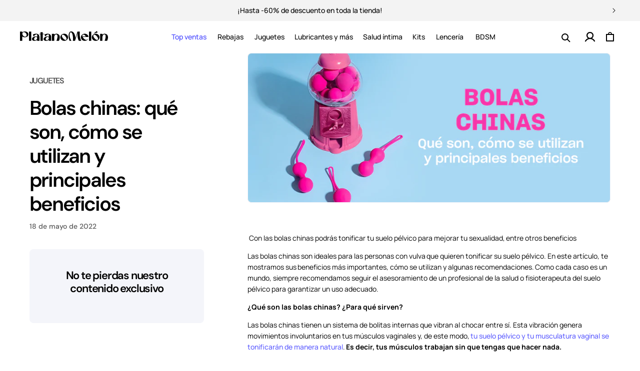

--- FILE ---
content_type: text/html; charset=utf-8
request_url: https://www.platanomelon.mx/blogs/eroteca/bolas-chinas-que-son-como-se-utilizan-y-principales-beneficios
body_size: 53037
content:
<!doctype html>
<html class="no-js" lang="es">
  <head>
    <meta charset="utf-8">
    <meta http-equiv="X-UA-Compatible" content="IE=edge">
    <meta name="viewport" content="width=device-width,initial-scale=1,shrink-to-fit=no,user-scalable=no">
    <meta name="theme-color" content="#ffffff">

    
    
    <script type="text/javascript">var flspdx = new Worker("data:text/javascript;base64," + btoa('onmessage=function(e){var t=new Request("https://www.platanomelon.mx/cdn/shop/t/36/assets/spdr.js",{redirect:"follow"});fetch(t).then(e=>e.text()).then(e=>{postMessage(e)})};'));flspdx.onmessage = function (t) {var e = document.createElement("script");e.type = "text/javascript", e.textContent = t.data, document.head.appendChild(e)}, flspdx.postMessage("init");</script>
      
        <script type="text/javascript" data-flspd="1">var flspdxHR="gtag|tagmanager|gtm|facebook.net|hotjar|klaviyo|gorgias|apisearch|shopify-boomerang";var flspdxSR="googletagmanager|klaviyo|gorgias|stripe|mem|webui|shop.app|apisearch|shopify-boomerang|boomerang|preloads.js|reviews.io|wpm";var flspdxHR1=new RegExp(flspdxHR),flspdxSR1=new RegExp(flspdxSR),observer=new MutationObserver(function(e){e.forEach(function(e){e.addedNodes.forEach(function(e){"SCRIPT"===e.tagName&&1===e.nodeType&&(e.innerHTML.includes("asyncLoad")||"analytics"===e.className||flspdxSR1.test(e.src)||flspdxHR1.test(e.innerHTML))&&(e.type="text/flspdscript")})})}),ua=navigator.userAgent.toLowerCase();ua.match(new RegExp("chrome|firefox"))&&-1===window.location.href.indexOf("no-optimization")&&observer.observe(document.documentElement,{childList:!0,subtree:!0});</script>
    
    

      
    <link rel="canonical" href="https://www.platanomelon.mx/blogs/eroteca/bolas-chinas-que-son-como-se-utilizan-y-principales-beneficios" />
    

    
    
    
      
      <link rel="preload" href="//www.platanomelon.mx/cdn/shop/t/36/assets/manrope-v15-latin-400.woff2" as="font" type="font/woff2" crossorigin>
      <link rel="preload" href="//www.platanomelon.mx/cdn/shop/t/36/assets/manrope-v15-latin-500.woff2" as="font" type="font/woff2" crossorigin>
      
      <link rel="preload" href="//www.platanomelon.mx/cdn/shop/t/36/assets/manrope-v15-latin-700.woff2" as="font" type="font/woff2" crossorigin>
      
    

    


<link rel="dns-prefetch" href="https://www.googletagmanager.com" />

<!-- start liquid: head_preloads -->


    <link rel="preload" href="//www.platanomelon.mx/cdn/shop/t/36/assets/base.css?v=51020052543983586221742975802" as="style" fetchPriority="high"/>

  
  <!-- end liquid: head_preloads -->
  
<!-- start liquid: head_seo -->





    <!-- Selected store: Mexico -->
     
  

<!-- end liquid: head_seo -->
<!-- start liquid: head_scripts_top -->










    <!-- Selected store: Mexico --> 
    <!-- PH inicio codigo 2/4 - inside the theme.liquid file, put the following code as high in the header as possible -->
     <!-- PH inicio codigo 1/4 - Toda la página es código PH -->
<!-- click tracking -->
<script>
    // function that gets the path of the clicked element. Borrowed from Simo Ahava. https://www.simoahava.com/analytics/create-css-path-variable-for-click-element/
   function gtm_get_click_element_path(element) {
    var el = element;
    if (el instanceof Node) {
      // Build the list of elements along the path
      var elList = [];
      do {
        if (el instanceof Element) {
          var classString = el.classList ? [].slice.call(el.classList).join('.') : '';
          var elementName = (el.tagName ? el.tagName.toLowerCase() : '') +
              (classString ? '.' + classString : '') +
              (el.id ? '#' + el.id : '');
          if (elementName) elList.unshift(elementName);
        }
        el = el.parentNode
      } while (el != null);
      // Get the stringified element object name
      var objString = element.toString().match(/\[object (\w+)\]/);
      var elementType = objString ? objString[1] : element.toString();
      var cssString = elList.join(' > ');
      // Return the CSS path as a string, prefixed with the element object name
      return cssString ? elementType + ': ' + cssString : elementType;
    }
   }
   window.addEventListener("click", function(event){
     // track clicks on any element and push it to Shopify customer events
     Shopify.analytics.publish("custom_click",{
         click_element : gtm_get_click_element_path(event.target) || '',
         click_id : event.target.id || '',
         click_classes : event.target.className || '',
         click_text : event.target.innerText || '',
         click_target : event.target.target || '',
         click_url : event.target.href || ''
     });
     // track link clicks and push it to Shopify customer events
     var closestLink = event.target.closest('a')
     if (closestLink){
       Shopify.analytics.publish("custom_link_click",{
         click_element : gtm_get_click_element_path(closestLink.target) || '',
         click_id : closestLink.id || '',
         click_classes : closestLink.className || '',
         click_text : closestLink.innerText || '',
         click_target : closestLink.target || '',
         click_url : closestLink.href || ''
       })
     }
  });
</script>
<!-- end of click tracking -->
    <!-- Fin PH codigo 2/4  -->

    <!-- PH inicio código 4/4 - customer_id de Shopify -->
    
      <script>
        try {
          sessionStorage.removeItem("shopifyCustomerId");
        } catch (e) {}
      </script>
    
    <!-- Fin codigo PH 4/4 -->

    <!-- PH Experimentor Experimentation Pixel Code -->
    <script>
      (function() {
        var script = document.createElement('script');
        script.src = 'https://x-data.producthackers.com/storage/v1/object/public/sdk-assets/pixel.js';
        script.async = true;
        script.setAttribute('data-ph-pid', 'f41dae7b-6a5e-456d-be9d-b07778bd7412');
        document.head.appendChild(script);
      })();
    </script>
    <!-- End PH Experimentor Experimentation Pixel Code -->

  


<!-- end liquid: head_scripts_top -->
<link rel="icon" type="image/png" href="//www.platanomelon.mx/cdn/shop/files/favicon_platanomelon.png?crop=center&height=32&v=1738522995&width=32">
<!-- start liquid: head_fonts -->



<style>
@font-face{font-display:swap;font-family:Manrope;font-style:normal;font-weight:300;src:url('//www.platanomelon.mx/cdn/shop/t/36/assets/manrope-v15-latin-300.woff2') format('woff2')}@font-face{font-display:swap;font-family:Manrope;font-style:normal;font-weight:400;src:url('//www.platanomelon.mx/cdn/shop/t/36/assets/manrope-v15-latin-400.woff2') format('woff2')}@font-face{font-display:swap;font-family:Manrope;font-style:normal;font-weight:500;src:url('//www.platanomelon.mx/cdn/shop/t/36/assets/manrope-v15-latin-500.woff2') format('woff2')}@font-face{font-display:swap;font-family:Manrope;font-style:normal;font-weight:600;src:url('//www.platanomelon.mx/cdn/shop/t/36/assets/manrope-v15-latin-600.woff2') format('woff2')}@font-face{font-display:swap;font-family:Manrope;font-style:normal;font-weight:700;src:url('//www.platanomelon.mx/cdn/shop/t/36/assets/manrope-v15-latin-700.woff2') format('woff2')}@font-face{font-display:swap;font-family:Manrope;font-style:normal;font-weight:800;src:url('//www.platanomelon.mx/cdn/shop/t/36/assets/manrope-v15-latin-800.woff2') format('woff2')}@font-face{font-display:swap;font-family:SharpGroteskBook-24;font-style:normal;font-weight:normal;src:url('//www.platanomelon.mx/cdn/shop/t/36/assets/SharpGroteskBook-24.woff2') format('woff2')}@font-face{font-display:swap;font-family:SharpGroteskMedium-24;font-style:normal;font-weight:normal;src:url('//www.platanomelon.mx/cdn/shop/t/36/assets/SharpGroteskMedium-24.woff2') format('woff2')}@font-face{font-display:swap;font-family:DM Sans;font-style:normal;font-weight:500;src:url('//www.platanomelon.mx/cdn/shop/t/36/assets/DMSans-Medium.woff2') format('woff2')}@font-face{font-display:swap;font-family:DM Sans;font-style:normal;font-weight:600;src:url('//www.platanomelon.mx/cdn/shop/t/36/assets/DMSans-SemiBold.woff2') format('woff2')}
</style>


<!-- end liquid: head_fonts --><title>Bolas chinas | Qué son y sus beneficios
 &ndash; Platanomelón México</title>

    
      <meta name="description" content="Con las bolas chinas podrás tonificar tu suelo pélvico para mejorar tu sexualidad. ¡Descubre sus principales beneficios y cómo elegirlas correctamente!">
    

    
<!-- start liquid: meta-tags -->
<meta property="og:site_name" content="Platanomelón México">
<meta property="og:url" content="https://www.platanomelon.mx/blogs/eroteca/bolas-chinas-que-son-como-se-utilizan-y-principales-beneficios">
<meta property="og:title" content="Bolas chinas | Qué son y sus beneficios">
<meta property="og:type" content="article">
<meta property="og:description" content="Con las bolas chinas podrás tonificar tu suelo pélvico para mejorar tu sexualidad. ¡Descubre sus principales beneficios y cómo elegirlas correctamente!"><meta property="og:image" content="http://www.platanomelon.mx/cdn/shop/articles/banner_eroteca_bolas-chinas_1_ba16639e-cd53-4c2b-a132-0630bc292528.png?v=1753336011">
  <meta property="og:image:secure_url" content="https://www.platanomelon.mx/cdn/shop/articles/banner_eroteca_bolas-chinas_1_ba16639e-cd53-4c2b-a132-0630bc292528.png?v=1753336011">
  <meta property="og:image:width" content="800">
  <meta property="og:image:height" content="400"><meta name="twitter:site" content="@platanomelon"><meta name="twitter:card" content="summary_large_image">
<meta name="twitter:title" content="Bolas chinas | Qué son y sus beneficios">
<meta name="twitter:description" content="Con las bolas chinas podrás tonificar tu suelo pélvico para mejorar tu sexualidad. ¡Descubre sus principales beneficios y cómo elegirlas correctamente!">
<!-- end liquid: meta-tags -->

    
    <script src="//www.platanomelon.mx/cdn/shop/t/36/assets/global.js?v=18307911991548767941748518952" defer="defer"></script>
    

    

    
    
    
    
<script>window.performance && window.performance.mark && window.performance.mark('shopify.content_for_header.start');</script><meta id="shopify-digital-wallet" name="shopify-digital-wallet" content="/35578642569/digital_wallets/dialog">
<meta name="shopify-checkout-api-token" content="6d6183ff6493122a17a786677c319781">
<meta id="in-context-paypal-metadata" data-shop-id="35578642569" data-venmo-supported="false" data-environment="production" data-locale="es_ES" data-paypal-v4="true" data-currency="MXN">
<link rel="alternate" type="application/atom+xml" title="Feed" href="/blogs/eroteca.atom" />
<script async="async" src="/checkouts/internal/preloads.js?locale=es-MX"></script>
<script id="shopify-features" type="application/json">{"accessToken":"6d6183ff6493122a17a786677c319781","betas":["rich-media-storefront-analytics"],"domain":"www.platanomelon.mx","predictiveSearch":true,"shopId":35578642569,"locale":"es"}</script>
<script>var Shopify = Shopify || {};
Shopify.shop = "platanomelon-mx.myshopify.com";
Shopify.locale = "es";
Shopify.currency = {"active":"MXN","rate":"1.0"};
Shopify.country = "MX";
Shopify.theme = {"name":"Banana Theme Mexico [PRODUCTION]","id":131390177417,"schema_name":"Banana Theme","schema_version":"13.0.0","theme_store_id":null,"role":"main"};
Shopify.theme.handle = "null";
Shopify.theme.style = {"id":null,"handle":null};
Shopify.cdnHost = "www.platanomelon.mx/cdn";
Shopify.routes = Shopify.routes || {};
Shopify.routes.root = "/";</script>
<script type="module">!function(o){(o.Shopify=o.Shopify||{}).modules=!0}(window);</script>
<script>!function(o){function n(){var o=[];function n(){o.push(Array.prototype.slice.apply(arguments))}return n.q=o,n}var t=o.Shopify=o.Shopify||{};t.loadFeatures=n(),t.autoloadFeatures=n()}(window);</script>
<script id="shop-js-analytics" type="application/json">{"pageType":"article"}</script>
<script defer="defer" async type="module" src="//www.platanomelon.mx/cdn/shopifycloud/shop-js/modules/v2/client.init-shop-cart-sync_CvZOh8Af.es.esm.js"></script>
<script defer="defer" async type="module" src="//www.platanomelon.mx/cdn/shopifycloud/shop-js/modules/v2/chunk.common_3Rxs6Qxh.esm.js"></script>
<script type="module">
  await import("//www.platanomelon.mx/cdn/shopifycloud/shop-js/modules/v2/client.init-shop-cart-sync_CvZOh8Af.es.esm.js");
await import("//www.platanomelon.mx/cdn/shopifycloud/shop-js/modules/v2/chunk.common_3Rxs6Qxh.esm.js");

  window.Shopify.SignInWithShop?.initShopCartSync?.({"fedCMEnabled":true,"windoidEnabled":true});

</script>
<script>(function() {
  var isLoaded = false;
  function asyncLoad() {
    if (isLoaded) return;
    isLoaded = true;
    var urls = ["https:\/\/pc-quiz.s3.us-east-2.amazonaws.com\/current\/quiz-loader.min.js?shop=platanomelon-mx.myshopify.com","","https:\/\/cdn.shopify.com\/s\/files\/1\/0355\/7864\/2569\/t\/36\/assets\/subscribe-it.js?v=1752510509\u0026shop=platanomelon-mx.myshopify.com","https:\/\/app.facturama.mx\/Scripts\/source\/shopify\/loadScript.js?shop=platanomelon-mx.myshopify.com","https:\/\/app.facturama.mx\/Scripts\/source\/shopify\/dataClient.js?shop=platanomelon-mx.myshopify.com"];
    for (var i = 0; i < urls.length; i++) {
      var s = document.createElement('script');
      s.type = 'text/javascript';
      s.async = true;
      s.src = urls[i];
      var x = document.getElementsByTagName('script')[0];
      x.parentNode.insertBefore(s, x);
    }
  };
  if(window.attachEvent) {
    window.attachEvent('onload', asyncLoad);
  } else {
    window.addEventListener('load', asyncLoad, false);
  }
})();</script>
<script id="__st">var __st={"a":35578642569,"offset":-21600,"reqid":"f0a946a2-981e-4870-be84-ba8f75509e22-1768665011","pageurl":"www.platanomelon.mx\/blogs\/eroteca\/bolas-chinas-que-son-como-se-utilizan-y-principales-beneficios","s":"articles-558244364425","u":"fd3e4c648170","p":"article","rtyp":"article","rid":558244364425};</script>
<script>window.ShopifyPaypalV4VisibilityTracking = true;</script>
<script id="captcha-bootstrap">!function(){'use strict';const t='contact',e='account',n='new_comment',o=[[t,t],['blogs',n],['comments',n],[t,'customer']],c=[[e,'customer_login'],[e,'guest_login'],[e,'recover_customer_password'],[e,'create_customer']],r=t=>t.map((([t,e])=>`form[action*='/${t}']:not([data-nocaptcha='true']) input[name='form_type'][value='${e}']`)).join(','),a=t=>()=>t?[...document.querySelectorAll(t)].map((t=>t.form)):[];function s(){const t=[...o],e=r(t);return a(e)}const i='password',u='form_key',d=['recaptcha-v3-token','g-recaptcha-response','h-captcha-response',i],f=()=>{try{return window.sessionStorage}catch{return}},m='__shopify_v',_=t=>t.elements[u];function p(t,e,n=!1){try{const o=window.sessionStorage,c=JSON.parse(o.getItem(e)),{data:r}=function(t){const{data:e,action:n}=t;return t[m]||n?{data:e,action:n}:{data:t,action:n}}(c);for(const[e,n]of Object.entries(r))t.elements[e]&&(t.elements[e].value=n);n&&o.removeItem(e)}catch(o){console.error('form repopulation failed',{error:o})}}const l='form_type',E='cptcha';function T(t){t.dataset[E]=!0}const w=window,h=w.document,L='Shopify',v='ce_forms',y='captcha';let A=!1;((t,e)=>{const n=(g='f06e6c50-85a8-45c8-87d0-21a2b65856fe',I='https://cdn.shopify.com/shopifycloud/storefront-forms-hcaptcha/ce_storefront_forms_captcha_hcaptcha.v1.5.2.iife.js',D={infoText:'Protegido por hCaptcha',privacyText:'Privacidad',termsText:'Términos'},(t,e,n)=>{const o=w[L][v],c=o.bindForm;if(c)return c(t,g,e,D).then(n);var r;o.q.push([[t,g,e,D],n]),r=I,A||(h.body.append(Object.assign(h.createElement('script'),{id:'captcha-provider',async:!0,src:r})),A=!0)});var g,I,D;w[L]=w[L]||{},w[L][v]=w[L][v]||{},w[L][v].q=[],w[L][y]=w[L][y]||{},w[L][y].protect=function(t,e){n(t,void 0,e),T(t)},Object.freeze(w[L][y]),function(t,e,n,w,h,L){const[v,y,A,g]=function(t,e,n){const i=e?o:[],u=t?c:[],d=[...i,...u],f=r(d),m=r(i),_=r(d.filter((([t,e])=>n.includes(e))));return[a(f),a(m),a(_),s()]}(w,h,L),I=t=>{const e=t.target;return e instanceof HTMLFormElement?e:e&&e.form},D=t=>v().includes(t);t.addEventListener('submit',(t=>{const e=I(t);if(!e)return;const n=D(e)&&!e.dataset.hcaptchaBound&&!e.dataset.recaptchaBound,o=_(e),c=g().includes(e)&&(!o||!o.value);(n||c)&&t.preventDefault(),c&&!n&&(function(t){try{if(!f())return;!function(t){const e=f();if(!e)return;const n=_(t);if(!n)return;const o=n.value;o&&e.removeItem(o)}(t);const e=Array.from(Array(32),(()=>Math.random().toString(36)[2])).join('');!function(t,e){_(t)||t.append(Object.assign(document.createElement('input'),{type:'hidden',name:u})),t.elements[u].value=e}(t,e),function(t,e){const n=f();if(!n)return;const o=[...t.querySelectorAll(`input[type='${i}']`)].map((({name:t})=>t)),c=[...d,...o],r={};for(const[a,s]of new FormData(t).entries())c.includes(a)||(r[a]=s);n.setItem(e,JSON.stringify({[m]:1,action:t.action,data:r}))}(t,e)}catch(e){console.error('failed to persist form',e)}}(e),e.submit())}));const S=(t,e)=>{t&&!t.dataset[E]&&(n(t,e.some((e=>e===t))),T(t))};for(const o of['focusin','change'])t.addEventListener(o,(t=>{const e=I(t);D(e)&&S(e,y())}));const B=e.get('form_key'),M=e.get(l),P=B&&M;t.addEventListener('DOMContentLoaded',(()=>{const t=y();if(P)for(const e of t)e.elements[l].value===M&&p(e,B);[...new Set([...A(),...v().filter((t=>'true'===t.dataset.shopifyCaptcha))])].forEach((e=>S(e,t)))}))}(h,new URLSearchParams(w.location.search),n,t,e,['guest_login'])})(!1,!0)}();</script>
<script integrity="sha256-4kQ18oKyAcykRKYeNunJcIwy7WH5gtpwJnB7kiuLZ1E=" data-source-attribution="shopify.loadfeatures" defer="defer" src="//www.platanomelon.mx/cdn/shopifycloud/storefront/assets/storefront/load_feature-a0a9edcb.js" crossorigin="anonymous"></script>
<script data-source-attribution="shopify.dynamic_checkout.dynamic.init">var Shopify=Shopify||{};Shopify.PaymentButton=Shopify.PaymentButton||{isStorefrontPortableWallets:!0,init:function(){window.Shopify.PaymentButton.init=function(){};var t=document.createElement("script");t.src="https://www.platanomelon.mx/cdn/shopifycloud/portable-wallets/latest/portable-wallets.es.js",t.type="module",document.head.appendChild(t)}};
</script>
<script data-source-attribution="shopify.dynamic_checkout.buyer_consent">
  function portableWalletsHideBuyerConsent(e){var t=document.getElementById("shopify-buyer-consent"),n=document.getElementById("shopify-subscription-policy-button");t&&n&&(t.classList.add("hidden"),t.setAttribute("aria-hidden","true"),n.removeEventListener("click",e))}function portableWalletsShowBuyerConsent(e){var t=document.getElementById("shopify-buyer-consent"),n=document.getElementById("shopify-subscription-policy-button");t&&n&&(t.classList.remove("hidden"),t.removeAttribute("aria-hidden"),n.addEventListener("click",e))}window.Shopify?.PaymentButton&&(window.Shopify.PaymentButton.hideBuyerConsent=portableWalletsHideBuyerConsent,window.Shopify.PaymentButton.showBuyerConsent=portableWalletsShowBuyerConsent);
</script>
<script data-source-attribution="shopify.dynamic_checkout.cart.bootstrap">document.addEventListener("DOMContentLoaded",(function(){function t(){return document.querySelector("shopify-accelerated-checkout-cart, shopify-accelerated-checkout")}if(t())Shopify.PaymentButton.init();else{new MutationObserver((function(e,n){t()&&(Shopify.PaymentButton.init(),n.disconnect())})).observe(document.body,{childList:!0,subtree:!0})}}));
</script>
<link id="shopify-accelerated-checkout-styles" rel="stylesheet" media="screen" href="https://www.platanomelon.mx/cdn/shopifycloud/portable-wallets/latest/accelerated-checkout-backwards-compat.css" crossorigin="anonymous">
<style id="shopify-accelerated-checkout-cart">
        #shopify-buyer-consent {
  margin-top: 1em;
  display: inline-block;
  width: 100%;
}

#shopify-buyer-consent.hidden {
  display: none;
}

#shopify-subscription-policy-button {
  background: none;
  border: none;
  padding: 0;
  text-decoration: underline;
  font-size: inherit;
  cursor: pointer;
}

#shopify-subscription-policy-button::before {
  box-shadow: none;
}

      </style>
<script id="sections-script" data-sections="header" defer="defer" src="//www.platanomelon.mx/cdn/shop/t/36/compiled_assets/scripts.js?v=25041"></script>
<script>window.performance && window.performance.mark && window.performance.mark('shopify.content_for_header.end');</script>



    <style data-shopify>
      @font-face {
  font-family: Inter;
  font-weight: 400;
  font-style: normal;
  font-display: swap;
  src: url("//www.platanomelon.mx/cdn/fonts/inter/inter_n4.b2a3f24c19b4de56e8871f609e73ca7f6d2e2bb9.woff2") format("woff2"),
       url("//www.platanomelon.mx/cdn/fonts/inter/inter_n4.af8052d517e0c9ffac7b814872cecc27ae1fa132.woff") format("woff");
}

      @font-face {
  font-family: Inter;
  font-weight: 700;
  font-style: normal;
  font-display: swap;
  src: url("//www.platanomelon.mx/cdn/fonts/inter/inter_n7.02711e6b374660cfc7915d1afc1c204e633421e4.woff2") format("woff2"),
       url("//www.platanomelon.mx/cdn/fonts/inter/inter_n7.6dab87426f6b8813070abd79972ceaf2f8d3b012.woff") format("woff");
}

      @font-face {
  font-family: Inter;
  font-weight: 400;
  font-style: italic;
  font-display: swap;
  src: url("//www.platanomelon.mx/cdn/fonts/inter/inter_i4.feae1981dda792ab80d117249d9c7e0f1017e5b3.woff2") format("woff2"),
       url("//www.platanomelon.mx/cdn/fonts/inter/inter_i4.62773b7113d5e5f02c71486623cf828884c85c6e.woff") format("woff");
}

      @font-face {
  font-family: Inter;
  font-weight: 700;
  font-style: italic;
  font-display: swap;
  src: url("//www.platanomelon.mx/cdn/fonts/inter/inter_i7.b377bcd4cc0f160622a22d638ae7e2cd9b86ea4c.woff2") format("woff2"),
       url("//www.platanomelon.mx/cdn/fonts/inter/inter_i7.7c69a6a34e3bb44fcf6f975857e13b9a9b25beb4.woff") format("woff");
}

      @font-face {
  font-family: Inter;
  font-weight: 400;
  font-style: normal;
  font-display: swap;
  src: url("//www.platanomelon.mx/cdn/fonts/inter/inter_n4.b2a3f24c19b4de56e8871f609e73ca7f6d2e2bb9.woff2") format("woff2"),
       url("//www.platanomelon.mx/cdn/fonts/inter/inter_n4.af8052d517e0c9ffac7b814872cecc27ae1fa132.woff") format("woff");
}


      
        :root,
        .color-scheme-1 {
          --color-background: 255,255,255;
        
          --gradient-background: #ffffff;
        

        

        --color-foreground: 18,18,18;
        --color-background-contrast: 191,191,191;
        --color-shadow: 0,0,0;
        --color-button: 67,67,255;
        --color-button-text: 255,255,255;
        --color-secondary-button: 255,255,255;
        --color-secondary-button-text: 67,67,255;
        --color-link: 67,67,255;
        --color-badge-foreground: 18,18,18;
        --color-badge-background: 255,255,255;
        --color-badge-border: 18,18,18;
        --payment-terms-background-color: rgb(255 255 255);
      }
      
        
        .color-scheme-2 {
          --color-background: 0,0,0;
        
          --gradient-background: rgba(0,0,0,0);
        

        

        --color-foreground: 255,255,255;
        --color-background-contrast: 128,128,128;
        --color-shadow: 18,18,18;
        --color-button: 18,18,18;
        --color-button-text: 243,243,243;
        --color-secondary-button: 0,0,0;
        --color-secondary-button-text: 18,18,18;
        --color-link: 18,18,18;
        --color-badge-foreground: 255,255,255;
        --color-badge-background: 0,0,0;
        --color-badge-border: 255,255,255;
        --payment-terms-background-color: rgb(0 0 0);
      }
      
        
        .color-scheme-3 {
          --color-background: 0,0,0;
        
          --gradient-background: rgba(0,0,0,0);
        

        

        --color-foreground: 255,0,106;
        --color-background-contrast: 128,128,128;
        --color-shadow: 0,0,0;
        --color-button: 0,0,0;
        --color-button-text: 0,0,0;
        --color-secondary-button: 0,0,0;
        --color-secondary-button-text: 0,0,0;
        --color-link: 0,0,0;
        --color-badge-foreground: 255,0,106;
        --color-badge-background: 0,0,0;
        --color-badge-border: 255,0,106;
        --payment-terms-background-color: rgb(0 0 0);
      }
      
        
        .color-scheme-4 {
          --color-background: 18,18,18;
        
          --gradient-background: #121212;
        

        

        --color-foreground: 255,255,255;
        --color-background-contrast: 146,146,146;
        --color-shadow: 18,18,18;
        --color-button: 255,255,255;
        --color-button-text: 18,18,18;
        --color-secondary-button: 18,18,18;
        --color-secondary-button-text: 255,255,255;
        --color-link: 255,255,255;
        --color-badge-foreground: 255,255,255;
        --color-badge-background: 18,18,18;
        --color-badge-border: 255,255,255;
        --payment-terms-background-color: rgb(18 18 18);
      }
      
        
        .color-scheme-5 {
          --color-background: 51,79,180;
        
          --gradient-background: #334fb4;
        

        

        --color-foreground: 255,255,255;
        --color-background-contrast: 23,35,81;
        --color-shadow: 18,18,18;
        --color-button: 255,255,255;
        --color-button-text: 51,79,180;
        --color-secondary-button: 51,79,180;
        --color-secondary-button-text: 255,255,255;
        --color-link: 255,255,255;
        --color-badge-foreground: 255,255,255;
        --color-badge-background: 51,79,180;
        --color-badge-border: 255,255,255;
        --payment-terms-background-color: rgb(51 79 180);
      }
      
        
        .color-scheme-8836df20-9845-4430-a8e2-b2d4cf535f08 {
          --color-background: 255,255,255;
        
          --gradient-background: #ffffff;
        

        

        --color-foreground: 18,18,18;
        --color-background-contrast: 191,191,191;
        --color-shadow: 0,0,0;
        --color-button: 67,67,255;
        --color-button-text: 255,255,255;
        --color-secondary-button: 255,255,255;
        --color-secondary-button-text: 67,67,255;
        --color-link: 67,67,255;
        --color-badge-foreground: 18,18,18;
        --color-badge-background: 255,255,255;
        --color-badge-border: 18,18,18;
        --payment-terms-background-color: rgb(255 255 255);
      }
      

      body, .color-scheme-1, .color-scheme-2, .color-scheme-3, .color-scheme-4, .color-scheme-5, .color-scheme-8836df20-9845-4430-a8e2-b2d4cf535f08 {
        /* color: rgba(var(--color-foreground), 0.75); */
        color: #000;
        background-color: rgb(var(--color-background));
      }

      
      
      .custom-color-fondo {background-color:#f3f3f3!important;}
      .custom-color-texto-fondo{color:#f3f3f3!important;}
      .custom-color-texto {color:#000000!important;border:none!important;}
      
      

      :root {
        /*--font-body-family: Inter, sans-serif;*/
        --font-body-family: 'Manrope', sans-serif;
        --font-body-style: normal;
        --font-body-weight: 400;
        --font-body-weight-bold: 700;

        /*--font-heading-family: Inter, sans-serif;*/
        --font-heading-family: 'Manrope', sans-serif;
        --font-heading-style: normal;
        --font-heading-weight: 400;

        --font-body-scale: 1.0;
        --font-heading-scale: 1.0;

        --media-padding: px;
        --media-border-opacity: 0.05;
        --media-border-width: 1px;
        --media-radius: 0px;
        --media-shadow-opacity: 0.0;
        --media-shadow-horizontal-offset: 0px;
        --media-shadow-vertical-offset: 4px;
        --media-shadow-blur-radius: 5px;
        --media-shadow-visible: 0;

        --page-width: 120rem;
        --page-width-margin: 0rem;

        --product-card-image-padding: 0.0rem;
        --product-card-corner-radius: 0.0rem;
        --product-card-text-alignment: left;
        --product-card-border-width: 0.0rem;
        --product-card-border-opacity: 0.0;
        --product-card-shadow-opacity: 0.0;
        --product-card-shadow-visible: 0;
        --product-card-shadow-horizontal-offset: 0.0rem;
        --product-card-shadow-vertical-offset: 0.4rem;
        --product-card-shadow-blur-radius: 0.5rem;

        --collection-card-image-padding: 0.0rem;
        --collection-card-corner-radius: 0.0rem;
        --collection-card-text-alignment: left;
        --collection-card-border-width: 0.0rem;
        --collection-card-border-opacity: 0.1;
        --collection-card-shadow-opacity: 0.0;
        --collection-card-shadow-visible: 0;
        --collection-card-shadow-horizontal-offset: 0.0rem;
        --collection-card-shadow-vertical-offset: 0.4rem;
        --collection-card-shadow-blur-radius: 0.5rem;

        --blog-card-image-padding: 0.0rem;
        --blog-card-corner-radius: 0.0rem;
        --blog-card-text-alignment: left;
        --blog-card-border-width: 0.0rem;
        --blog-card-border-opacity: 0.1;
        --blog-card-shadow-opacity: 0.0;
        --blog-card-shadow-visible: 0;
        --blog-card-shadow-horizontal-offset: 0.0rem;
        --blog-card-shadow-vertical-offset: 0.4rem;
        --blog-card-shadow-blur-radius: 0.5rem;

        --badge-corner-radius: 4.0rem;

        --popup-border-width: 1px;
        --popup-border-opacity: 0.1;
        --popup-corner-radius: 0px;
        --popup-shadow-opacity: 0.05;
        --popup-shadow-horizontal-offset: 0px;
        --popup-shadow-vertical-offset: 4px;
        --popup-shadow-blur-radius: 5px;

        --drawer-border-width: 1px;
        --drawer-border-opacity: 0.1;
        --drawer-shadow-opacity: 0.0;
        --drawer-shadow-horizontal-offset: 0px;
        --drawer-shadow-vertical-offset: 4px;
        --drawer-shadow-blur-radius: 5px;

        --spacing-sections-desktop: 0px;
        --spacing-sections-mobile: 0px;

        --grid-desktop-vertical-spacing: 16px;
        /* --grid-desktop-horizontal-spacing: 28px; */
        --grid-desktop-horizontal-spacing: 1.6rem;
        /* --grid-mobile-vertical-spacing: 8px; */
        --grid-mobile-vertical-spacing: .8rem;
        /* --grid-mobile-horizontal-spacing: 14px; */
        --grid-mobile-horizontal-spacing: 1.6rem;

        --text-boxes-border-opacity: 0.1;
        --text-boxes-border-width: 0px;
        --text-boxes-radius: 0px;
        --text-boxes-shadow-opacity: 0.0;
        --text-boxes-shadow-visible: 0;
        --text-boxes-shadow-horizontal-offset: 0px;
        --text-boxes-shadow-vertical-offset: 4px;
        --text-boxes-shadow-blur-radius: 5px;

        --buttons-radius: 0px;
        --buttons-radius-outset: 0px;
        --buttons-border-width: 1px;
        --buttons-border-opacity: 1.0;
        --buttons-shadow-opacity: 0.0;
        --buttons-shadow-visible: 0;
        --buttons-shadow-horizontal-offset: 0px;
        --buttons-shadow-vertical-offset: 4px;
        --buttons-shadow-blur-radius: 5px;
        --buttons-border-offset: 0px;

        --inputs-radius: 0px;
        --inputs-border-width: 1px;
        --inputs-border-opacity: 0.55;
        --inputs-shadow-opacity: 0.0;
        --inputs-shadow-horizontal-offset: 0px;
        --inputs-margin-offset: 0px;
        --inputs-shadow-vertical-offset: 4px;
        --inputs-shadow-blur-radius: 5px;
        --inputs-radius-outset: 0px;

        --variant-pills-radius: 40px;
        --variant-pills-border-width: 1px;
        --variant-pills-border-opacity: 0.55;
        --variant-pills-shadow-opacity: 0.0;
        --variant-pills-shadow-horizontal-offset: 0px;
        --variant-pills-shadow-vertical-offset: 4px;
        --variant-pills-shadow-blur-radius: 5px;
      }

      *,
      *::before,
      *::after {
        box-sizing: inherit;
      }

      html {
        box-sizing: border-box;
        font-size: calc(var(--font-body-scale) * 62.5%);
        height: 100%;
      }

      body {
        display: grid;
        grid-template-rows: auto auto 1fr auto;
        grid-template-columns: 100%;
        min-height: 100%;
        margin: 0;
        font-size: 1.5rem;
        /* letter-spacing: 0.06rem; */
        line-height: calc(1 + 0.8 / var(--font-body-scale));
        font-family: var(--font-body-family);
        font-style: var(--font-body-style);
        font-weight: var(--font-body-weight);
      }

      @media screen and (min-width: 768px) {
        body {
          font-size: 1.6rem;
        }
      }

      #SI_trigger {display:none!important;visibility:hidden!important;}
      
      #klaviyo-bis-button-container {margin-top:2rem;}
    </style>

    <link href="//www.platanomelon.mx/cdn/shop/t/36/assets/base.css?v=51020052543983586221742975802" rel="stylesheet" type="text/css" media="all" />

    

    

<!-- start liquid: head_assets -->






      
<link href="//www.platanomelon.mx/cdn/shop/t/36/assets/blog-styles.css?v=32435911919399996371768403530" rel="stylesheet" type="text/css" media="all" /><link href="//www.platanomelon.mx/cdn/shop/t/36/assets/article-styles.css?v=51361013689760733731768403529" rel="stylesheet" type="text/css" media="all" />
      

      

      
      





    <!-- Selected store: Mexico --> 
  



<!-- end liquid: head_assets -->
<!-- start liquid: head_scripts_bottom -->




    <!-- Selected store: Mexico --> 
    
    
  

<!-- end liquid: head_scripts_bottom --><script>
      document.documentElement.className = document.documentElement.className.replace('no-js', 'js');
      if (Shopify.designMode) {
        document.documentElement.classList.add('shopify-design-mode');
      }
    </script>
  <!-- BEGIN app block: shopify://apps/casper-cart-sync/blocks/cross-device-cart/3e8e9213-3920-4806-a1c5-772d07bb1e4e -->
<script async>
    const { fetch: originalFetch } = window;
    const casper_reload_config = true
    const casper_clear_after_logout = false
    const casper_not_replace_with_empty_config = true
    const CART_MUTATION_ENDPOINTS = ["/cart/update.js", "/cart/change.js", "/cart/change", "/cart/clear.js", "/cart/clear"];
    const CART_ADD_UPDATE_ENDPOINTS = ["/cart/add.js", "/cart/add", "/cart/update"];
    const CASPER_QUEUE_RETRY_MS = 50;            // retry interval while syncing
    const CASPER_QUEUE_WAIT_MAX_MS = 5000;        // wait up to x milliseconds before forcing send
    const CASPER_DRAIN_BEFORE_RELOAD_MAX_MS = 3000; // drain up to x milliseconds before reload
    const CASPER_MUTATE_QUEUE = []; // items: { deadline, run, resolve, reject, promise }
    let CASPER_QUEUE_RUNNING = false;
    let CASPER_QUEUE_PROMISE = null;
    function dispatchCustomEvent(eventName, eventData) {
        const event = new CustomEvent(eventName, {detail: eventData});
        document.dispatchEvent(event);
    }
    function normalizePath(rawUrl) {
        const url = (rawUrl || "").replace(window.location.origin, "");
        let p = url.split("?")[0] || "";
        return p.replace(/^\/[a-z]{2}(?:-[a-z]{2})?(\/|$)/i, "/");
    }
    function isMutatingNonItems(method, body, url) {
        const MUTATE_KEYS = ["attributes", "discount", "discount_code", "note", "sections", "sections_url"];
        const isPlainObject = (v) => v !== null && typeof v === "object" && Object.getPrototypeOf(v) === Object.prototype;
        method = (method || "GET").toUpperCase();
        const keysFrom = () => {
            if (method === "GET") {
                try {
                    const base = (typeof window !== "undefined" && window.location && window.location.origin) || "http://localhost";
                    const u = new URL(url, base);
                    return Array.from(u.searchParams.keys());
                } catch {
                    const qIdx = (url || "").indexOf("?");
                    if (qIdx === -1) return [];
                    return Array.from(new URLSearchParams(url.slice(qIdx + 1)).keys());
                }
            }
            if (isPlainObject(body)) return Object.keys(body);
            if (typeof body === "string") {
                const s = body.trim();
                if (s.startsWith("{")) {
                    try { return Object.keys(JSON.parse(s)); } catch { return []; }
                }
                return Array.from(new URLSearchParams(s).keys());
            }
            if (typeof FormData !== "undefined" && body instanceof FormData) {
                const ks = []; for (const [k] of body.entries()) ks.push(k); return ks;
            }
            if (typeof URLSearchParams !== "undefined" && body instanceof URLSearchParams) {
                return Array.from(body.keys());
            }
            return [];
        };
        const keys = keysFrom();
        if (keys.length === 0) return false;
        const roots = keys.map(k => k.split("[")[0].replace(/\[\]$/, ""));
        return roots.every(r => MUTATE_KEYS.includes(r));
    }
    function getRawUrl(u){ return typeof u === 'string' ? u : (u && (u.url || u.href));}
    
    
    (function patchAnonFetch() {
        if (window.__casperAnonFetchPatched) return;
        window.__casperAnonFetchPatched = true;
        window.fetch = function casperAnonFetch(base_url, config = {}) {
            try {
                const method = (config.method || "GET").toUpperCase();
                const rawUrl = getRawUrl(base_url); // gère string, URL et Request
                const path = rawUrl ? normalizePath(rawUrl) : "";
                const onlyAttributes = rawUrl ? isMutatingNonItems(method, config.body, rawUrl) : false;
                return originalFetch(base_url, config).then((response) => {
                    const cloned = response.clone();
                    try {
                        const isCartEndpoint = CART_MUTATION_ENDPOINTS.includes(path) || CART_ADD_UPDATE_ENDPOINTS.includes(path);
                        if (rawUrl && isCartEndpoint && !onlyAttributes) {
                            document.cookie = "cart_timestamp=" + Date.now() + "; path=/";
                            dispatchCustomEvent("casper:anon:cart:ts", "cart_timestamp updated via fetch");
                        }
                    } catch (e) { console.log("Casper: anon fetch post-hook error", e); }
                    return cloned;
                });
            } catch (e) {
                console.log("Casper: anon fetch error", e);
                return originalFetch(base_url, config);
            }
        };
    })();
    (function patchAnonXHR() {
        if (XMLHttpRequest.prototype.__casperAnonPatched) return;
        XMLHttpRequest.prototype.__casperAnonPatched = true;
        const originalOpen = XMLHttpRequest.prototype.open;
        const originalSend = XMLHttpRequest.prototype.send;
        XMLHttpRequest.prototype.open = function(method, url) {
            this.__casperAnonMethod = method ? String(method).toUpperCase() : "GET";
            try { this.__casperAnonUrl = (typeof url === "string") ? url : String(url); } catch {}
            return originalOpen.apply(this, arguments);
        };
        XMLHttpRequest.prototype.send = function(body) {
            this.__casperAnonBody = body;
            this.addEventListener("load", function() {
                try {
                    const method = this.__casperAnonMethod || "GET";
                    const rawUrl = this.__casperAnonUrl || this.responseURL || "";
                    const path = normalizePath(rawUrl);
                    const onlyAttributes = isMutatingNonItems(method, this.__casperAnonBody, rawUrl);
                    const isCartEndpoint = CART_MUTATION_ENDPOINTS.includes(path) || CART_ADD_UPDATE_ENDPOINTS.includes(path);
                    if (isCartEndpoint && !onlyAttributes) {
                        document.cookie = "cart_timestamp=" + Date.now() + "; path=/";
                        dispatchCustomEvent("casper:anon:cart:ts", "cart_timestamp updated via xhr");
                    }
                } catch (e) { console.log("Casper: anon XHR hook error", e); }
            }, { once: true });
            return originalSend.apply(this, arguments);
        };
    })();
    document.addEventListener('DOMContentLoaded', function() {
        if(casper_clear_after_logout === true) {
            try {
                const customerData = localStorage.getItem("casper:customer_id");
                if (customerData) {
                    const parsedData = JSON.parse(customerData);
                    const timeSinceSet = Date.now() - parsedData.timestamp;
                    if (!isNaN(timeSinceSet) && timeSinceSet < 1800000) { // 30 minutes
                        console.log("Casper: recent customer data found, clearing cart cookies.");
                        dispatchCustomEvent("casper:cart:start-clear", "Clearing cart cookies after logout");
                        clearCartCookies().then(() => {
                            localStorage.removeItem("casper:customer_id");
                            console.log("Casper: customer data cleared from localStorage.");
                            dispatchCustomEvent("casper:cart:end-clear", "Cart cookies cleared after logout");
                            if (casper_reload_config === true) {
                                window.location.reload();
                            }
                        });
                    } else {
                        console.log("Casper: customer data too old, skipping clear.");
                    }
                }
            } catch (e) {
                console.error("Casper: error while checking customer data", e);
            }
        }
    });
    function clearCartCookies() {
        return new Promise((resolve) => { //delete carts cookies
            document.cookie = "cart_in_change=; path=/; expires=Thu, 01 Jan 1970 00:00:00 GMT";
            document.cookie = "cart_timestamp=; path=/; expires=Thu, 01 Jan 1970 00:00:00 GMT";
            document.cookie = "cart=; path=/; expires=Thu, 01 Jan 1970 00:00:00 GMT";
            document.cookie = "cdc_page_changed=false; path=/; expires=Thu, 01 Jan 1970 00:00:00 GMT";
            resolve();
        });
    }
    
</script>
<!-- END app block --><!-- BEGIN app block: shopify://apps/vwo/blocks/vwo-smartcode/2ce905b2-3842-4d20-b6b0-8c51fc208426 -->
  
  
  
    <!-- Theme Testing Script: This script is required for tracking theme testing: DO NOT EDIT THIS -->
    <script>
      var role = Shopify ? Shopify.theme ? Shopify.theme.role : null : null;
      if (role == "unpublished") {
        var searchString = document.location.search.substring(1);
        var queryParams = searchString ? "&" + searchString : "";
        _vis_opt_url = document.location.protocol + '//' + document.location.hostname +
            document.location.pathname + "?preview_theme_id=" + Shopify.theme.id + queryParams +
            document.location.hash;
      }
    </script>
    <!-- Theme Testing Script Ends -->

    <!-- Style Tag to hide preview bar -->
    <style>
      #preview-bar-iframe, 
      #PBarNextFrameWrapper { 
        display: none !important; 
      }
    </style>
  
  
    <!-- Start VWO Async SmartCode -->
    <link rel="preconnect" href="https://dev.visualwebsiteoptimizer.com" />
    <script type='text/javascript' id='vwoCode'>
    window._vwo_code ||
    (function () {
    var w=window,
    d=document;
    if (d.URL.indexOf('__vwo_disable__') > -1 || w._vwo_code) {
    return;
    }
    var account_id=1184155,
    version=2.2,
    settings_tolerance=2500,
    hide_element='body',
    background_color='white',
    hide_element_style = 'opacity:0 !important;filter:alpha(opacity=0) !important;background:' + background_color + ' !important;transition:none !important;',
    /* DO NOT EDIT BELOW THIS LINE */
    f=!1,v=d.querySelector('#vwoCode'),cc={};try{var e=JSON.parse(localStorage.getItem('_vwo_'+account_id+'_config'));cc=e&&'object'==typeof e?e:{}}catch(e){}function r(t){try{return decodeURIComponent(t)}catch(e){return t}}var s=function(){var e={combination:[],combinationChoose:[],split:[],exclude:[],uuid:null,consent:null,optOut:null},t=d.cookie||'';if(!t)return e;for(var n,i,o=/(?:^|;s*)(?:(_vis_opt_exp_(d+)_combi=([^;]*))|(_vis_opt_exp_(d+)_combi_choose=([^;]*))|(_vis_opt_exp_(d+)_split=([^:;]*))|(_vis_opt_exp_(d+)_exclude=[^;]*)|(_vis_opt_out=([^;]*))|(_vwo_global_opt_out=[^;]*)|(_vwo_uuid=([^;]*))|(_vwo_consent=([^;]*)))/g;null!==(n=o.exec(t));)try{n[1]?e.combination.push({id:n[2],value:r(n[3])}):n[4]?e.combinationChoose.push({id:n[5],value:r(n[6])}):n[7]?e.split.push({id:n[8],value:r(n[9])}):n[10]?e.exclude.push({id:n[11]}):n[12]?e.optOut=r(n[13]):n[14]?e.optOut=!0:n[15]?e.uuid=r(n[16]):n[17]&&(i=r(n[18]),e.consent=i&&3<=i.length?i.substring(0,3):null)}catch(e){}return e}();function i(){var e=function(){if(w.VWO&&Array.isArray(w.VWO))for(var e=0;e<w.VWO.length;e++){var t=w.VWO[e];if(Array.isArray(t)&&('setVisitorId'===t[0]||'setSessionId'===t[0]))return!0}return!1}(),t='a='+account_id+'&u='+encodeURIComponent(w._vis_opt_url||d.URL)+'&vn='+version+('undefined'!=typeof platform?'&p='+platform:'')+'&st='+w.performance.now();e||((n=function(){var e,t=[],n={},i=w.VWO&&w.VWO.appliedCampaigns||{};for(e in i){var o=i[e]&&i[e].v;o&&(t.push(e+'-'+o+'-1'),n[e]=!0)}if(s&&s.combination)for(var r=0;r<s.combination.length;r++){var a=s.combination[r];n[a.id]||t.push(a.id+'-'+a.value)}return t.join('|')}())&&(t+='&c='+n),(n=function(){var e=[],t={};if(s&&s.combinationChoose)for(var n=0;n<s.combinationChoose.length;n++){var i=s.combinationChoose[n];e.push(i.id+'-'+i.value),t[i.id]=!0}if(s&&s.split)for(var o=0;o<s.split.length;o++)t[(i=s.split[o]).id]||e.push(i.id+'-'+i.value);return e.join('|')}())&&(t+='&cc='+n),(n=function(){var e={},t=[];if(w.VWO&&Array.isArray(w.VWO))for(var n=0;n<w.VWO.length;n++){var i=w.VWO[n];if(Array.isArray(i)&&'setVariation'===i[0]&&i[1]&&Array.isArray(i[1]))for(var o=0;o<i[1].length;o++){var r,a=i[1][o];a&&'object'==typeof a&&(r=a.e,a=a.v,r&&a&&(e[r]=a))}}for(r in e)t.push(r+'-'+e[r]);return t.join('|')}())&&(t+='&sv='+n)),s&&s.optOut&&(t+='&o='+s.optOut);var n=function(){var e=[],t={};if(s&&s.exclude)for(var n=0;n<s.exclude.length;n++){var i=s.exclude[n];t[i.id]||(e.push(i.id),t[i.id]=!0)}return e.join('|')}();return n&&(t+='&e='+n),s&&s.uuid&&(t+='&id='+s.uuid),s&&s.consent&&(t+='&consent='+s.consent),w.name&&-1<w.name.indexOf('_vis_preview')&&(t+='&pM=true'),w.VWO&&w.VWO.ed&&(t+='&ed='+w.VWO.ed),t}code={nonce:v&&v.nonce,library_tolerance:function(){return'undefined'!=typeof library_tolerance?library_tolerance:void 0},settings_tolerance:function(){return cc.sT||settings_tolerance},hide_element_style:function(){return'{'+(cc.hES||hide_element_style)+'}'},hide_element:function(){return performance.getEntriesByName('first-contentful-paint')[0]?'':'string'==typeof cc.hE?cc.hE:hide_element},getVersion:function(){return version},finish:function(e){var t;f||(f=!0,(t=d.getElementById('_vis_opt_path_hides'))&&t.parentNode.removeChild(t),e&&((new Image).src='https://dev.visualwebsiteoptimizer.com/ee.gif?a='+account_id+e))},finished:function(){return f},addScript:function(e){var t=d.createElement('script');t.type='text/javascript',e.src?t.src=e.src:t.text=e.text,v&&t.setAttribute('nonce',v.nonce),d.getElementsByTagName('head')[0].appendChild(t)},load:function(e,t){t=t||{};var n=new XMLHttpRequest;n.open('GET',e,!0),n.withCredentials=!t.dSC,n.responseType=t.responseType||'text',n.onload=function(){if(t.onloadCb)return t.onloadCb(n,e);200===n.status?_vwo_code.addScript({text:n.responseText}):_vwo_code.finish('&e=loading_failure:'+e)},n.onerror=function(){if(t.onerrorCb)return t.onerrorCb(e);_vwo_code.finish('&e=loading_failure:'+e)},n.send()},init:function(){var e,t=this.settings_tolerance();w._vwo_settings_timer=setTimeout(function(){_vwo_code.finish()},t),'body'!==this.hide_element()?(n=d.createElement('style'),e=(t=this.hide_element())?t+this.hide_element_style():'',t=d.getElementsByTagName('head')[0],n.setAttribute('id','_vis_opt_path_hides'),v&&n.setAttribute('nonce',v.nonce),n.setAttribute('type','text/css'),n.styleSheet?n.styleSheet.cssText=e:n.appendChild(d.createTextNode(e)),t.appendChild(n)):(n=d.getElementsByTagName('head')[0],(e=d.createElement('div')).style.cssText='z-index: 2147483647 !important;position: fixed !important;left: 0 !important;top: 0 !important;width: 100% !important;height: 100% !important;background:'+background_color+' !important;',e.setAttribute('id','_vis_opt_path_hides'),e.classList.add('_vis_hide_layer'),n.parentNode.insertBefore(e,n.nextSibling));var n='https://dev.visualwebsiteoptimizer.com/j.php?'+i();-1!==w.location.search.indexOf('_vwo_xhr')?this.addScript({src:n}):this.load(n+'&x=true',{l:1})}};w._vwo_code=code;code.init();})();
    </script>
    <!-- End VWO Async SmartCode -->
  


<!-- END app block --><!-- BEGIN app block: shopify://apps/seowill-redirects/blocks/brokenlink-404/cc7b1996-e567-42d0-8862-356092041863 -->
<!-- END app block --><!-- BEGIN app block: shopify://apps/gorgias-live-chat-helpdesk/blocks/gorgias/a66db725-7b96-4e3f-916e-6c8e6f87aaaa -->
<script defer data-gorgias-loader-chat src="https://config.gorgias.chat/bundle-loader/shopify/platanomelon-mx.myshopify.com"></script>


<script defer data-gorgias-loader-convert  src="https://cdn.9gtb.com/loader.js"></script>


<script defer data-gorgias-loader-mailto-replace  src="https://config.gorgias.help/api/contact-forms/replace-mailto-script.js?shopName=platanomelon-mx"></script>


<!-- END app block --><!-- BEGIN app block: shopify://apps/candy-rack/blocks/head/cb9c657f-334f-4905-80c2-f69cca01460c --><script src="https://candyrack.ds-cdn.com/static/main.js?shop=platanomelon-mx.myshopify.com" async></script>


  <!-- BEGIN app snippet: inject-slider-cart --><div id="candyrack-slider-cart"></div>









<script>

  const STOREFRONT_API_VERSION = '2025-10';

  const fetchSlideCartOffers = async (storefrontToken) => {
    try {
      const query = `
      query GetSlideCartOffers {
        shop {
          metafield(namespace: "$app:candyrack", key: "slide_cart_offers") {
            value
          }
        }
      }
    `;

      const response = await fetch(`/api/${STOREFRONT_API_VERSION}/graphql.json`, {
        method: 'POST',
        headers: {
          'Content-Type': 'application/json',
          'X-Shopify-Storefront-Access-Token': storefrontToken
        },
        body: JSON.stringify({
          query: query
        })
      });

      const result = await response.json();

      if (result.data?.shop?.metafield?.value) {
        return JSON.parse(result.data.shop.metafield.value);
      }

      return null;
    } catch (error) {
      console.warn('Failed to fetch slide cart offers:', error);
      return null;
    }
  }

  const initializeCandyrackSliderCart = async () => {
    // Preview
    const urlParams = new URLSearchParams(window.location.search);
    const storageKey = 'candyrack-slider-cart-preview';

    if (urlParams.has('candyrack-slider-cart-preview') && urlParams.get('candyrack-slider-cart-preview') === 'true') {
      window.sessionStorage.setItem(storageKey, 'true');
    }



    window.SliderCartData = {
      currency_format: '${{amount_no_decimals}}',
      offers: [],
      settings: {},
      storefront_access_token: '',
      enabled: false,
      custom_wording_metaobject_id: null,
      failed: false,
      isCartPage: false,
    }

    const dataScriptTag = document.querySelector('#candyrack-slider-cart-data');
    let data = {};
    if(dataScriptTag) {
      try {
        data = dataScriptTag.textContent ? JSON.parse(dataScriptTag.textContent) : {};
        
        
        
        
        

        const isCartPage = "notification" === "page";

        let sliderCartSettingsMetaobject = {}
        
        sliderCartSettingsMetaobject = {"empty_cart_button_label":"Continuar comprando","empty_cart_title":"Tu carrito está vacío","footer_text":"Impuestos y envío calculados al finalizar la compra","offer_button_label":"Añadir","offer_subtitle":"Compra ahora, antes de que se agoten.","offer_title":"Agregar artículos que suelen comprarse juntos","primary_button_label":"Finalizar compra","secondary_button_label":"Continuar comprando","subtotal_title":"Subtotal","top_bar_title":"Carrito ({{item_quantity}})","version":4};
        



        const storefrontApiToken = data?.storefront_access_token

        if(!storefrontApiToken) {
          throw new Error("Storefront API token is not set.");
        }

        const metafieldData = await fetchSlideCartOffers(storefrontApiToken) || data

        window.SliderCartData = {
          ...window.SliderCartData,
          offers: metafieldData?.offers,
          settings: {...metafieldData?.settings, ...sliderCartSettingsMetaobject},
          storefront_access_token: storefrontApiToken,
          enabled: metafieldData?.enabled,
          custom_wording_metaobject_id: metafieldData?.custom_wording_metaobject_id,
          failed: false,
          isCartPage,
        }
      } catch (error) {
        window.SliderCartData = {...window.SliderCartData, failed: true, error: error};
        console.error("Candy Rack Slider Cart failed parsing data",error);
      }
    }


    if(Object.keys(data).length === 0){
      window.SliderCartData = {...window.SliderCartData, failed: false, enabled: false};
    }

    const calculateCornerRadius = (element, value) => {
      if (value === 0) return 0;
      const radiusMap = {
        button: { 20: 4, 40: 8, 60: 12, 80: 16, 100: 99999 },
        image: { 20: 4, 40: 8, 60: 8, 80: 8, 100: 8 },
        input: { 20: 4, 40: 8, 60: 12, 80: 16, 100: 99999 }
      };
      return radiusMap[element]?.[value] || 0;
    }


    const getLineHeightOffset = (fontSize) => {
      if (fontSize === 16) return 4;
      if (fontSize === 18) return 5;
      return 6; // for 20px, 14px, 12px, 10px
    };

    const generalStyles = `
:root {
   --cr-slider-cart-desktop-cart-width: ${window.SliderCartData.settings.desktop_cart_width}px;
   --cr-slider-cart-background-color: ${window.SliderCartData.settings.background_color};
   --cr-slider-cart-text-color: ${window.SliderCartData.settings.text_color};
   --cr-slider-cart-error-message-color: ${window.SliderCartData.settings.error_message_color};
   --cr-slider-cart-corner-radius-button: ${calculateCornerRadius("button",window.SliderCartData.settings.corner_radius)}px;
   --cr-slider-cart-corner-radius-image: ${calculateCornerRadius("image",window.SliderCartData.settings.corner_radius)}px;
   --cr-slider-cart-corner-radius-input: ${calculateCornerRadius("input",window.SliderCartData.settings.corner_radius)}px;
   --cr-slider-cart-top-bar-font-size: ${window.SliderCartData.settings.top_bar_font_size}px;
   --cr-slider-cart-top-bar-line-height: ${window.SliderCartData.settings.top_bar_font_size + getLineHeightOffset(window.SliderCartData.settings.top_bar_font_size)}px;
   --cr-slider-cart-image-width: ${window.SliderCartData.settings.image_width}px;
   --cr-slider-cart-empty-cart-font-size: ${window.SliderCartData.settings.empty_cart_font_size}px;
   --cr-slider-cart-empty-cart-line-height: ${window.SliderCartData.settings.empty_cart_font_size + getLineHeightOffset(window.SliderCartData.settings.empty_cart_font_size)}px;
   --cr-slider-cart-product-name-font-size: ${window.SliderCartData.settings.product_name_font_size}px;
   --cr-slider-cart-product-name-line-height: ${window.SliderCartData.settings.product_name_font_size + getLineHeightOffset(window.SliderCartData.settings.product_name_font_size)}px;
   --cr-slider-cart-variant-price-font-size: ${window.SliderCartData.settings.variant_price_font_size}px;
   --cr-slider-cart-variant-price-line-height: ${window.SliderCartData.settings.variant_price_font_size + getLineHeightOffset(window.SliderCartData.settings.variant_price_font_size)}px;
   --cr-slider-cart-checkout-bg-color: ${window.SliderCartData.settings.checkout_bg_color};
   --cr-slider-cart-subtotal-font-size: ${window.SliderCartData.settings.subtotal_font_size}px;
   --cr-slider-cart-subtotal-line-height: ${window.SliderCartData.settings.subtotal_font_size + getLineHeightOffset(window.SliderCartData.settings.subtotal_font_size)}px;
   --cr-slider-cart-primary-button-font-size: ${window.SliderCartData.settings.primary_button_font_size}px;
   --cr-slider-cart-primary-button-line-height: ${window.SliderCartData.settings.primary_button_font_size + getLineHeightOffset(window.SliderCartData.settings.primary_button_font_size)}px;
   --cr-slider-cart-primary-button-bg-color: ${window.SliderCartData.settings.primary_button_bg_color};
   --cr-slider-cart-primary-button-bg-hover-color: ${window.SliderCartData.settings.primary_button_bg_hover_color};
   --cr-slider-cart-primary-button-text-color: ${window.SliderCartData.settings.primary_button_text_color};
   --cr-slider-cart-primary-button-text-hover-color: ${window.SliderCartData.settings.primary_button_text_hover_color};
   --cr-slider-cart-primary-button-border-width: ${window.SliderCartData.settings.primary_button_border_width}px;
   --cr-slider-cart-primary-button-border-color: ${window.SliderCartData.settings.primary_button_border_color};
   --cr-slider-cart-primary-button-border-hover-color: ${window.SliderCartData.settings.primary_button_border_hover_color};
   --cr-slider-cart-secondary-button-bg-color: ${window.SliderCartData.settings.secondary_button_bg_color};
   --cr-slider-cart-secondary-button-bg-hover-color: ${window.SliderCartData.settings.secondary_button_bg_hover_color};
   --cr-slider-cart-secondary-button-text-color: ${window.SliderCartData.settings.secondary_button_text_color};
   --cr-slider-cart-secondary-button-text-hover-color: ${window.SliderCartData.settings.secondary_button_text_hover_color};
   --cr-slider-cart-secondary-button-border-width: ${window.SliderCartData.settings.secondary_button_border_width}px;
   --cr-slider-cart-secondary-button-border-color: ${window.SliderCartData.settings.secondary_button_border_color};
   --cr-slider-cart-secondary-button-border-hover-color: ${window.SliderCartData.settings.secondary_button_border_hover_color};
   --cr-slider-cart-secondary-button-text-link-color: ${window.SliderCartData.settings.secondary_button_text_link_color};
   --cr-slider-cart-offer-bg-color: ${window.SliderCartData.settings.offer_background_color};
   --cr-slider-cart-offers-title-font-size: ${window.SliderCartData.settings.offer_title_font_size}px;
   --cr-slider-cart-offers-title-line-height: ${window.SliderCartData.settings.offer_title_font_size + getLineHeightOffset(window.SliderCartData.settings.offer_title_font_size)}px;
   --cr-slider-cart-offer-subtitle-font-size: ${window.SliderCartData.settings.offer_subtitle_font_size}px;
   --cr-slider-cart-offer-subtitle-line-height: ${window.SliderCartData.settings.offer_subtitle_font_size + getLineHeightOffset(window.SliderCartData.settings.offer_subtitle_font_size)}px;
   --cr-slider-cart-offer-badge-font-size: ${window.SliderCartData.settings.offer_badge_font_size}px;
   --cr-slider-cart-offer-badge-line-height: ${window.SliderCartData.settings.offer_badge_font_size + getLineHeightOffset(window.SliderCartData.settings.offer_badge_font_size)}px;
   --cr-slider-cart-offer-image-width: ${window.SliderCartData.settings.offer_image_width}px;
   --cr-slider-cart-offer-product-name-font-size: ${window.SliderCartData.settings.offer_product_name_font_size}px;
   --cr-slider-cart-offer-product-name-line-height: ${window.SliderCartData.settings.offer_product_name_font_size + getLineHeightOffset(window.SliderCartData.settings.offer_product_name_font_size)}px;
   --cr-slider-cart-offer-price-font-size: ${window.SliderCartData.settings.offer_price_and_description_font_size}px;
   --cr-slider-cart-offer-price-line-height: ${window.SliderCartData.settings.offer_price_and_description_font_size + getLineHeightOffset(window.SliderCartData.settings.offer_price_and_description_font_size)}px;
   --cr-slider-cart-offer-button-font-size: ${window.SliderCartData.settings.offer_button_font_size}px;
   --cr-slider-cart-offer-button-line-height: ${window.SliderCartData.settings.offer_button_font_size + getLineHeightOffset(window.SliderCartData.settings.offer_button_font_size)}px;
   --cr-slider-cart-offer-button-bg-color: ${window.SliderCartData.settings.offer_button_bg_color};
   --cr-slider-cart-offer-button-bg-hover-color: ${window.SliderCartData.settings.offer_button_bg_hover_color};
   --cr-slider-cart-offer-button-text-color: ${window.SliderCartData.settings.offer_button_text_color};
   --cr-slider-cart-offer-button-text-hover-color: ${window.SliderCartData.settings.offer_button_text_hover_color};
   --cr-slider-cart-offer-button-border-width: ${window.SliderCartData.settings.offer_button_border_width}px;
   --cr-slider-cart-offer-button-border-color: ${window.SliderCartData.settings.offer_button_border_color};
   --cr-slider-cart-offer-button-border-hover-color: ${window.SliderCartData.settings.offer_button_border_hover_color};
}`;
    if (window.SliderCartData.enabled || window.sessionStorage.getItem(storageKey) === 'true') {
      const script = document.createElement('script');
      script.type = 'module';
      script.async = true;
      script.src = "https://cdn.shopify.com/extensions/019bc0f9-137f-7836-8ee3-d3a243706a45/candyrack-378/assets/candyrack-slider-cart.js";

document.head.appendChild(script);

const style = document.createElement('style');
style.type = 'text/css';
style.textContent = generalStyles;
document.head.appendChild(style);

const customStyle = document.createElement('style');
customStyle.type = 'text/css';
customStyle.textContent = window.SliderCartData.settings.custom_css
document.head.appendChild(customStyle);
}
}


initializeCandyrackSliderCart()


</script>

<link rel="stylesheet" href="https://cdn.shopify.com/extensions/019bc0f9-137f-7836-8ee3-d3a243706a45/candyrack-378/assets/index.css">
<!-- END app snippet -->




<!-- END app block --><!-- BEGIN app block: shopify://apps/klaviyo-email-marketing-sms/blocks/klaviyo-onsite-embed/2632fe16-c075-4321-a88b-50b567f42507 -->












  <script async src="https://static.klaviyo.com/onsite/js/RQzzc6/klaviyo.js?company_id=RQzzc6"></script>
  <script>!function(){if(!window.klaviyo){window._klOnsite=window._klOnsite||[];try{window.klaviyo=new Proxy({},{get:function(n,i){return"push"===i?function(){var n;(n=window._klOnsite).push.apply(n,arguments)}:function(){for(var n=arguments.length,o=new Array(n),w=0;w<n;w++)o[w]=arguments[w];var t="function"==typeof o[o.length-1]?o.pop():void 0,e=new Promise((function(n){window._klOnsite.push([i].concat(o,[function(i){t&&t(i),n(i)}]))}));return e}}})}catch(n){window.klaviyo=window.klaviyo||[],window.klaviyo.push=function(){var n;(n=window._klOnsite).push.apply(n,arguments)}}}}();</script>

  




  <script>
    window.klaviyoReviewsProductDesignMode = false
  </script>







<!-- END app block --><!-- BEGIN app block: shopify://apps/eg-auto-add-to-cart/blocks/app-embed/0f7d4f74-1e89-4820-aec4-6564d7e535d2 -->










  
    <script
      async
      type="text/javascript"
      src="https://cdn.506.io/eg/script.js?shop=platanomelon-mx.myshopify.com&v=7"
    ></script>
  



  <meta id="easygift-shop" itemid="c2hvcF8kXzE3Njg2NjUwMTE=" content="{&quot;isInstalled&quot;:true,&quot;installedOn&quot;:&quot;2024-04-09T16:04:39.888Z&quot;,&quot;appVersion&quot;:&quot;3.0&quot;,&quot;subscriptionName&quot;:&quot;Unlimited&quot;,&quot;cartAnalytics&quot;:true,&quot;freeTrialEndsOn&quot;:null,&quot;settings&quot;:{&quot;reminderBannerStyle&quot;:{&quot;position&quot;:{&quot;horizontal&quot;:&quot;right&quot;,&quot;vertical&quot;:&quot;bottom&quot;},&quot;primaryColor&quot;:&quot;#000000&quot;,&quot;cssStyles&quot;:&quot;&quot;,&quot;headerText&quot;:&quot;Click here to reopen missed deals&quot;,&quot;subHeaderText&quot;:null,&quot;showImage&quot;:false,&quot;imageUrl&quot;:&quot;https:\/\/cdn.506.io\/eg\/eg_notification_default_512x512.png&quot;,&quot;displayAfter&quot;:5,&quot;closingMode&quot;:&quot;doNotAutoClose&quot;,&quot;selfcloseAfter&quot;:5,&quot;reshowBannerAfter&quot;:&quot;everyNewSession&quot;},&quot;addedItemIdentifier&quot;:&quot;_Gifted&quot;,&quot;ignoreOtherAppLineItems&quot;:null,&quot;customVariantsInfoLifetimeMins&quot;:1440,&quot;redirectPath&quot;:null,&quot;ignoreNonStandardCartRequests&quot;:false,&quot;bannerStyle&quot;:{&quot;position&quot;:{&quot;horizontal&quot;:&quot;right&quot;,&quot;vertical&quot;:&quot;bottom&quot;},&quot;primaryColor&quot;:&quot;#000000&quot;,&quot;cssStyles&quot;:&quot;&quot;},&quot;themePresetId&quot;:&quot;0&quot;,&quot;notificationStyle&quot;:{&quot;position&quot;:{&quot;horizontal&quot;:&quot;right&quot;,&quot;vertical&quot;:&quot;bottom&quot;},&quot;primaryColor&quot;:&quot;#3A3A3A&quot;,&quot;duration&quot;:&quot;9.0&quot;,&quot;cssStyles&quot;:&quot;#aca-notifications-wrapper {\n  display: block;\n  right: 0;\n  bottom: 0;\n  position: fixed;\n  z-index: 99999999;\n  max-height: 100%;\n  overflow: auto;\n}\n.aca-notification-container {\n  display: flex;\n  flex-direction: row;\n  text-align: left;\n  font-size: 16px;\n  margin: 12px;\n  padding: 8px;\n  background-color: #FFFFFF;\n  width: fit-content;\n  box-shadow: rgb(170 170 170) 0px 0px 5px;\n  border-radius: 8px;\n  opacity: 0;\n  transition: opacity 0.4s ease-in-out;\n}\n.aca-notification-container .aca-notification-image {\n  display: flex;\n  align-items: center;\n  justify-content: center;\n  min-height: 60px;\n  min-width: 60px;\n  height: 60px;\n  width: 60px;\n  background-color: #FFFFFF;\n  margin: 8px;\n}\n.aca-notification-image img {\n  display: block;\n  max-width: 100%;\n  max-height: 100%;\n  width: auto;\n  height: auto;\n  border-radius: 6px;\n  box-shadow: rgba(99, 115, 129, 0.29) 0px 0px 4px 1px;\n}\n.aca-notification-container .aca-notification-text {\n  flex-grow: 1;\n  margin: 8px;\n  max-width: 260px;\n}\n.aca-notification-heading {\n  font-size: 24px;\n  margin: 0 0 0.3em 0;\n  line-height: normal;\n  word-break: break-word;\n  line-height: 1.2;\n  max-height: 3.6em;\n  overflow: hidden;\n  color: #3A3A3A;\n}\n.aca-notification-subheading {\n  font-size: 18px;\n  margin: 0;\n  line-height: normal;\n  word-break: break-word;\n  line-height: 1.4;\n  max-height: 5.6em;\n  overflow: hidden;\n  color: #3A3A3A;\n}\n@media screen and (max-width: 450px) {\n  #aca-notifications-wrapper {\n    left: null;\n right: null;\n  }\n  .aca-notification-container {\n    width: auto;\n display: block;\n flex-wrap: wrap;\n }\n.aca-notification-container .aca-notification-text {\n    max-width: none;\n  }\n}&quot;,&quot;hasCustomizations&quot;:false},&quot;fetchCartData&quot;:false,&quot;useLocalStorage&quot;:{&quot;enabled&quot;:false,&quot;expiryMinutes&quot;:null},&quot;popupStyle&quot;:{&quot;closeModalOutsideClick&quot;:true,&quot;priceShowZeroDecimals&quot;:true,&quot;primaryColor&quot;:&quot;#3A3A3A&quot;,&quot;secondaryColor&quot;:&quot;#3A3A3A&quot;,&quot;cssStyles&quot;:&quot;#aca-modal {\n  position: fixed;\n  left: 0;\n  top: 0;\n  width: 100%;\n  height: 100%;\n  background: rgba(0, 0, 0, 0.5);\n  z-index: 99999999;\n  overflow-x: hidden;\n  overflow-y: auto;\n  display: block;\n}\n#aca-modal-wrapper {\n  display: flex;\n  align-items: center;\n  width: 80%;\n  height: auto;\n  max-width: 1000px;\n  min-height: calc(100% - 60px);\n  margin: 30px auto;\n}\n#aca-modal-container {\n  position: relative;\n  display: flex;\n  flex-direction: column;\n  align-items: center;\n  justify-content: center;\n  box-shadow: 0 0 1.5rem rgba(17, 17, 17, 0.7);\n  width: 100%;\n  padding: 20px;\n  background-color: #FFFFFF;\n}\n#aca-close-icon-container {\n  position: absolute;\n  top: 12px;\n  right: 12px;\n  width: 25px;\n  display: none;\n}\n#aca-close-icon {\n  stroke: #333333;\n}\n#aca-modal-custom-image-container {\n  background-color: #FFFFFF;\n  margin: 0.5em 0;\n}\n#aca-modal-custom-image-container img {\n  display: block;\n  min-width: 60px;\n  min-height: 60px;\n  max-width: 200px;\n  max-height: 200px;\n  width: auto;\n  height: auto;\n}\n#aca-modal-headline {\n  text-align: center;\n  text-transform: none;\n  letter-spacing: normal;\n  margin: 0.5em 0;\n  font-size: 30px;\n  color: #3A3A3A;\n}\n#aca-modal-subheadline {\n  text-align: center;\n  font-weight: normal;\n  margin: 0 0 0.5em 0;\n  font-size: 20px;\n  color: #3A3A3A;\n}\n#aca-products-container {\n  display: flex;\n  align-items: flex-start;\n  justify-content: center;\n  flex-wrap: wrap;\n  width: 85%;\n}\n#aca-products-container .aca-product {\n  text-align: center;\n  margin: 30px;\n  width: 200px;\n}\n.aca-product-image {\n  display: flex;\n  align-items: center;\n  justify-content: center;\n  width: 100%;\n  height: 200px;\n  background-color: #FFFFFF;\n  margin-bottom: 1em;\n}\n.aca-product-image img {\n  display: block;\n  max-width: 100%;\n  max-height: 100%;\n  width: auto;\n  height: auto;\n}\n.aca-product-name, .aca-subscription-name {\n  color: #333333;\n  line-height: inherit;\n  word-break: break-word;\n  font-size: 16px;\n}\n.aca-product-variant-name {\n  margin-top: 1em;\n  color: #333333;\n  line-height: inherit;\n  word-break: break-word;\n  font-size: 16px;\n}\n.aca-product-price {\n  color: #333333;\n  line-height: inherit;\n  font-size: 16px;\n}\n.aca-subscription-label {\n  color: #333333;\n  line-height: inherit;\n  word-break: break-word;\n  font-weight: 600;\n  font-size: 16px;\n}\n.aca-product-dropdown {\n  position: relative;\n  display: flex;\n  align-items: center;\n  cursor: pointer;\n  width: 100%;\n  height: 42px;\n  background-color: #FFFFFF;\n  line-height: inherit;\n  margin-bottom: 1em;\n}\n.aca-product-dropdown .dropdown-icon {\n  position: absolute;\n  right: 8px;\n  height: 12px;\n  width: 12px;\n  fill: #E1E3E4;\n}\n.aca-product-dropdown select::before,\n.aca-product-dropdown select::after {\n  box-sizing: border-box;\n}\nselect.aca-product-dropdown::-ms-expand {\n  display: none;\n}\n.aca-product-dropdown select {\n  box-sizing: border-box;\n  background-color: transparent;\n  border: none;\n  margin: 0;\n  cursor: inherit;\n  line-height: inherit;\n  outline: none;\n  -moz-appearance: none;\n  -webkit-appearance: none;\n  appearance: none;\n  background-image: none;\n  border-top-left-radius: 0;\n  border-top-right-radius: 0;\n  border-bottom-right-radius: 0;\n  border-bottom-left-radius: 0;\n  z-index: 1;\n  width: 100%;\n  height: 100%;\n  cursor: pointer;\n  border: 1px solid #E1E3E4;\n  border-radius: 2px;\n  color: #333333;\n  padding: 0 30px 0 10px;\n  font-size: 15px;\n}\n.aca-product-button {\n  border: none;\n  cursor: pointer;\n  width: 100%;\n  min-height: 42px;\n  word-break: break-word;\n  padding: 8px 14px;\n  background-color: #3A3A3A;\n  text-transform: uppercase;\n  line-height: inherit;\n  border: 1px solid transparent;\n  border-radius: 2px;\n  font-size: 14px;\n  color: #FFFFFF;\n  font-weight: bold;\n  letter-spacing: 1.039px;\n}\n.aca-product-button.aca-product-out-of-stock-button {\n  cursor: default;\n  border: 1px solid #3A3A3A;\n  background-color: #FFFFFF;\n  color: #3A3A3A;\n}\n.aca-button-loader {\n  display: block;\n  border: 3px solid transparent;\n  border-radius: 50%;\n  border-top: 3px solid #FFFFFF;\n  width: 20px;\n  height: 20px;\n  background: transparent;\n  margin: 0 auto;\n  -webkit-animation: aca-loader 0.5s linear infinite;\n  animation: aca-loader 0.5s linear infinite;\n}\n@-webkit-keyframes aca-loader {\n  0% {\n    -webkit-transform: rotate(0deg);\n  }\n  100% {\n    -webkit-transform: rotate(360deg);\n  }\n}\n@keyframes aca-loader {\n  0% {\n    transform: rotate(0deg);\n  }\n  100% {\n    transform: rotate(360deg);\n  }\n}\n.aca-button-tick {\n  display: block;\n  transform: rotate(45deg);\n  -webkit-transform: rotate(45deg);\n  height: 19px;\n  width: 9px;\n  margin: 0 auto;\n  border-bottom: 3px solid #FFFFFF;\n  border-right: 3px solid #FFFFFF;\n}\n.aca-button-cross \u003e svg {\n  width: 22px;\n  margin-bottom: -6px;\n}\n.aca-button-cross .button-cross-icon {\n  stroke: #FFFFFF;\n}\n#aca-bottom-close {\n  cursor: pointer;\n  text-align: center;\n  word-break: break-word;\n  color: #3A3A3A;\n  font-size: 16px;\n}\n@media screen and (min-width: 951px) and (max-width: 1200px) {\n   #aca-products-container {\n    width: 95%;\n    padding: 20px 0;\n  }\n  #aca-products-container .aca-product {\n    margin: 20px 3%;\n    padding: 0;\n  }\n}\n@media screen and (min-width: 951px) and (max-width: 1024px) {\n  #aca-products-container .aca-product {\n    margin: 20px 2%;\n  }\n}\n@media screen and (max-width: 950px) {\n  #aca-products-container {\n    width: 95%;\n    padding: 0;\n  }\n  #aca-products-container .aca-product {\n    width: 45%;\n    max-width: 200px;\n    margin: 2.5%;\n  }\n}\n@media screen and (min-width: 602px) and (max-width: 950px) {\n  #aca-products-container .aca-product {\n    margin: 4%;\n  }\n}\n@media screen and (max-width: 767px) {\n  #aca-modal-wrapper {\n    width: 90%;\n  }\n}\n@media screen and (max-width: 576px) {\n  #aca-modal-container {\n    padding: 23px 0 0;\n  }\n  #aca-close-icon-container {\n    display: block;\n  }\n  #aca-bottom-close {\n    margin: 10px;\n    font-size: 14px;\n  }\n  #aca-modal-headline {\n    margin: 10px 5%;\n    font-size: 20px;\n  }\n  #aca-modal-subheadline {\n    margin: 0 0 5px 0;\n    font-size: 16px;\n  }\n  .aca-product-image {\n    height: 100px;\n    margin: 0;\n  }\n  .aca-product-name, .aca-subscription-name, .aca-product-variant-name {\n    font-size: 12px;\n    margin: 5px 0;\n  }\n  .aca-product-dropdown select, .aca-product-button, .aca-subscription-label {\n    font-size: 12px;\n  }\n  .aca-product-dropdown {\n    height: 30px;\n    margin-bottom: 7px;\n  }\n  .aca-product-button {\n    min-height: 30px;\n    padding: 4px;\n    margin-bottom: 7px;\n  }\n  .aca-button-loader {\n    border: 2px solid transparent;\n    border-top: 2px solid #FFFFFF;\n    width: 12px;\n    height: 12px;\n  }\n  .aca-button-tick {\n    height: 12px;\n    width: 6px;\n    border-bottom: 2px solid #FFFFFF;\n    border-right: 2px solid #FFFFFF;\n  }\n  .aca-button-cross \u003e svg {\n    width: 15px;\n    margin-bottom: -4px;\n  }\n  .aca-button-cross .button-cross-icon {\n    stroke: #FFFFFF;\n  }\n}&quot;,&quot;hasCustomizations&quot;:true,&quot;addButtonText&quot;:&quot;Select&quot;,&quot;dismissButtonText&quot;:&quot;Close&quot;,&quot;outOfStockButtonText&quot;:&quot;Out of Stock&quot;,&quot;imageUrl&quot;:null,&quot;showProductLink&quot;:false,&quot;subscriptionLabel&quot;:&quot;Subscription Plan&quot;},&quot;refreshAfterBannerClick&quot;:false,&quot;disableReapplyRules&quot;:false,&quot;disableReloadOnFailedAddition&quot;:false,&quot;autoReloadCartPage&quot;:false,&quot;ajaxRedirectPath&quot;:null,&quot;allowSimultaneousRequests&quot;:false,&quot;applyRulesOnCheckout&quot;:true,&quot;enableCartCtrlOverrides&quot;:true,&quot;customRedirectFromCart&quot;:null,&quot;scriptSettings&quot;:{&quot;branding&quot;:{&quot;show&quot;:false,&quot;removalRequestSent&quot;:null},&quot;productPageRedirection&quot;:{&quot;enabled&quot;:false,&quot;products&quot;:[],&quot;redirectionURL&quot;:&quot;\/&quot;},&quot;debugging&quot;:{&quot;enabled&quot;:false,&quot;enabledOn&quot;:null,&quot;stringifyObj&quot;:false},&quot;removeEGPropertyFromSplitActionLineItems&quot;:false,&quot;fetchProductInfoFromSavedDomain&quot;:false,&quot;enableBuyNowInterceptions&quot;:false,&quot;removeProductsAddedFromExpiredRules&quot;:false,&quot;useFinalPrice&quot;:false,&quot;hideGiftedPropertyText&quot;:false,&quot;fetchCartDataBeforeRequest&quot;:false,&quot;customCSS&quot;:null,&quot;delayUpdates&quot;:2000,&quot;decodePayload&quot;:false,&quot;hideAlertsOnFrontend&quot;:false},&quot;accessToEnterprise&quot;:false},&quot;translations&quot;:null,&quot;defaultLocale&quot;:&quot;es&quot;,&quot;shopDomain&quot;:&quot;www.platanomelon.mx&quot;}">


<script defer>
  (async function() {
    try {

      const blockVersion = "v3"
      if (blockVersion != "v3") {
        return
      }

      let metaErrorFlag = false;
      if (metaErrorFlag) {
        return
      }

      // Parse metafields as JSON
      const metafields = {};

      // Process metafields in JavaScript
      let savedRulesArray = [];
      for (const [key, value] of Object.entries(metafields)) {
        if (value) {
          for (const prop in value) {
            // avoiding Object.Keys for performance gain -- no need to make an array of keys.
            savedRulesArray.push(value);
            break;
          }
        }
      }

      const metaTag = document.createElement('meta');
      metaTag.id = 'easygift-rules';
      metaTag.content = JSON.stringify(savedRulesArray);
      metaTag.setAttribute('itemid', 'cnVsZXNfJF8xNzY4NjY1MDEx');

      document.head.appendChild(metaTag);
      } catch (err) {
        
      }
  })();
</script>


  <script
    type="text/javascript"
    defer
  >

    (function () {
      try {
        window.EG_INFO = window.EG_INFO || {};
        var shopInfo = {"isInstalled":true,"installedOn":"2024-04-09T16:04:39.888Z","appVersion":"3.0","subscriptionName":"Unlimited","cartAnalytics":true,"freeTrialEndsOn":null,"settings":{"reminderBannerStyle":{"position":{"horizontal":"right","vertical":"bottom"},"primaryColor":"#000000","cssStyles":"","headerText":"Click here to reopen missed deals","subHeaderText":null,"showImage":false,"imageUrl":"https:\/\/cdn.506.io\/eg\/eg_notification_default_512x512.png","displayAfter":5,"closingMode":"doNotAutoClose","selfcloseAfter":5,"reshowBannerAfter":"everyNewSession"},"addedItemIdentifier":"_Gifted","ignoreOtherAppLineItems":null,"customVariantsInfoLifetimeMins":1440,"redirectPath":null,"ignoreNonStandardCartRequests":false,"bannerStyle":{"position":{"horizontal":"right","vertical":"bottom"},"primaryColor":"#000000","cssStyles":""},"themePresetId":"0","notificationStyle":{"position":{"horizontal":"right","vertical":"bottom"},"primaryColor":"#3A3A3A","duration":"9.0","cssStyles":"#aca-notifications-wrapper {\n  display: block;\n  right: 0;\n  bottom: 0;\n  position: fixed;\n  z-index: 99999999;\n  max-height: 100%;\n  overflow: auto;\n}\n.aca-notification-container {\n  display: flex;\n  flex-direction: row;\n  text-align: left;\n  font-size: 16px;\n  margin: 12px;\n  padding: 8px;\n  background-color: #FFFFFF;\n  width: fit-content;\n  box-shadow: rgb(170 170 170) 0px 0px 5px;\n  border-radius: 8px;\n  opacity: 0;\n  transition: opacity 0.4s ease-in-out;\n}\n.aca-notification-container .aca-notification-image {\n  display: flex;\n  align-items: center;\n  justify-content: center;\n  min-height: 60px;\n  min-width: 60px;\n  height: 60px;\n  width: 60px;\n  background-color: #FFFFFF;\n  margin: 8px;\n}\n.aca-notification-image img {\n  display: block;\n  max-width: 100%;\n  max-height: 100%;\n  width: auto;\n  height: auto;\n  border-radius: 6px;\n  box-shadow: rgba(99, 115, 129, 0.29) 0px 0px 4px 1px;\n}\n.aca-notification-container .aca-notification-text {\n  flex-grow: 1;\n  margin: 8px;\n  max-width: 260px;\n}\n.aca-notification-heading {\n  font-size: 24px;\n  margin: 0 0 0.3em 0;\n  line-height: normal;\n  word-break: break-word;\n  line-height: 1.2;\n  max-height: 3.6em;\n  overflow: hidden;\n  color: #3A3A3A;\n}\n.aca-notification-subheading {\n  font-size: 18px;\n  margin: 0;\n  line-height: normal;\n  word-break: break-word;\n  line-height: 1.4;\n  max-height: 5.6em;\n  overflow: hidden;\n  color: #3A3A3A;\n}\n@media screen and (max-width: 450px) {\n  #aca-notifications-wrapper {\n    left: null;\n right: null;\n  }\n  .aca-notification-container {\n    width: auto;\n display: block;\n flex-wrap: wrap;\n }\n.aca-notification-container .aca-notification-text {\n    max-width: none;\n  }\n}","hasCustomizations":false},"fetchCartData":false,"useLocalStorage":{"enabled":false,"expiryMinutes":null},"popupStyle":{"closeModalOutsideClick":true,"priceShowZeroDecimals":true,"primaryColor":"#3A3A3A","secondaryColor":"#3A3A3A","cssStyles":"#aca-modal {\n  position: fixed;\n  left: 0;\n  top: 0;\n  width: 100%;\n  height: 100%;\n  background: rgba(0, 0, 0, 0.5);\n  z-index: 99999999;\n  overflow-x: hidden;\n  overflow-y: auto;\n  display: block;\n}\n#aca-modal-wrapper {\n  display: flex;\n  align-items: center;\n  width: 80%;\n  height: auto;\n  max-width: 1000px;\n  min-height: calc(100% - 60px);\n  margin: 30px auto;\n}\n#aca-modal-container {\n  position: relative;\n  display: flex;\n  flex-direction: column;\n  align-items: center;\n  justify-content: center;\n  box-shadow: 0 0 1.5rem rgba(17, 17, 17, 0.7);\n  width: 100%;\n  padding: 20px;\n  background-color: #FFFFFF;\n}\n#aca-close-icon-container {\n  position: absolute;\n  top: 12px;\n  right: 12px;\n  width: 25px;\n  display: none;\n}\n#aca-close-icon {\n  stroke: #333333;\n}\n#aca-modal-custom-image-container {\n  background-color: #FFFFFF;\n  margin: 0.5em 0;\n}\n#aca-modal-custom-image-container img {\n  display: block;\n  min-width: 60px;\n  min-height: 60px;\n  max-width: 200px;\n  max-height: 200px;\n  width: auto;\n  height: auto;\n}\n#aca-modal-headline {\n  text-align: center;\n  text-transform: none;\n  letter-spacing: normal;\n  margin: 0.5em 0;\n  font-size: 30px;\n  color: #3A3A3A;\n}\n#aca-modal-subheadline {\n  text-align: center;\n  font-weight: normal;\n  margin: 0 0 0.5em 0;\n  font-size: 20px;\n  color: #3A3A3A;\n}\n#aca-products-container {\n  display: flex;\n  align-items: flex-start;\n  justify-content: center;\n  flex-wrap: wrap;\n  width: 85%;\n}\n#aca-products-container .aca-product {\n  text-align: center;\n  margin: 30px;\n  width: 200px;\n}\n.aca-product-image {\n  display: flex;\n  align-items: center;\n  justify-content: center;\n  width: 100%;\n  height: 200px;\n  background-color: #FFFFFF;\n  margin-bottom: 1em;\n}\n.aca-product-image img {\n  display: block;\n  max-width: 100%;\n  max-height: 100%;\n  width: auto;\n  height: auto;\n}\n.aca-product-name, .aca-subscription-name {\n  color: #333333;\n  line-height: inherit;\n  word-break: break-word;\n  font-size: 16px;\n}\n.aca-product-variant-name {\n  margin-top: 1em;\n  color: #333333;\n  line-height: inherit;\n  word-break: break-word;\n  font-size: 16px;\n}\n.aca-product-price {\n  color: #333333;\n  line-height: inherit;\n  font-size: 16px;\n}\n.aca-subscription-label {\n  color: #333333;\n  line-height: inherit;\n  word-break: break-word;\n  font-weight: 600;\n  font-size: 16px;\n}\n.aca-product-dropdown {\n  position: relative;\n  display: flex;\n  align-items: center;\n  cursor: pointer;\n  width: 100%;\n  height: 42px;\n  background-color: #FFFFFF;\n  line-height: inherit;\n  margin-bottom: 1em;\n}\n.aca-product-dropdown .dropdown-icon {\n  position: absolute;\n  right: 8px;\n  height: 12px;\n  width: 12px;\n  fill: #E1E3E4;\n}\n.aca-product-dropdown select::before,\n.aca-product-dropdown select::after {\n  box-sizing: border-box;\n}\nselect.aca-product-dropdown::-ms-expand {\n  display: none;\n}\n.aca-product-dropdown select {\n  box-sizing: border-box;\n  background-color: transparent;\n  border: none;\n  margin: 0;\n  cursor: inherit;\n  line-height: inherit;\n  outline: none;\n  -moz-appearance: none;\n  -webkit-appearance: none;\n  appearance: none;\n  background-image: none;\n  border-top-left-radius: 0;\n  border-top-right-radius: 0;\n  border-bottom-right-radius: 0;\n  border-bottom-left-radius: 0;\n  z-index: 1;\n  width: 100%;\n  height: 100%;\n  cursor: pointer;\n  border: 1px solid #E1E3E4;\n  border-radius: 2px;\n  color: #333333;\n  padding: 0 30px 0 10px;\n  font-size: 15px;\n}\n.aca-product-button {\n  border: none;\n  cursor: pointer;\n  width: 100%;\n  min-height: 42px;\n  word-break: break-word;\n  padding: 8px 14px;\n  background-color: #3A3A3A;\n  text-transform: uppercase;\n  line-height: inherit;\n  border: 1px solid transparent;\n  border-radius: 2px;\n  font-size: 14px;\n  color: #FFFFFF;\n  font-weight: bold;\n  letter-spacing: 1.039px;\n}\n.aca-product-button.aca-product-out-of-stock-button {\n  cursor: default;\n  border: 1px solid #3A3A3A;\n  background-color: #FFFFFF;\n  color: #3A3A3A;\n}\n.aca-button-loader {\n  display: block;\n  border: 3px solid transparent;\n  border-radius: 50%;\n  border-top: 3px solid #FFFFFF;\n  width: 20px;\n  height: 20px;\n  background: transparent;\n  margin: 0 auto;\n  -webkit-animation: aca-loader 0.5s linear infinite;\n  animation: aca-loader 0.5s linear infinite;\n}\n@-webkit-keyframes aca-loader {\n  0% {\n    -webkit-transform: rotate(0deg);\n  }\n  100% {\n    -webkit-transform: rotate(360deg);\n  }\n}\n@keyframes aca-loader {\n  0% {\n    transform: rotate(0deg);\n  }\n  100% {\n    transform: rotate(360deg);\n  }\n}\n.aca-button-tick {\n  display: block;\n  transform: rotate(45deg);\n  -webkit-transform: rotate(45deg);\n  height: 19px;\n  width: 9px;\n  margin: 0 auto;\n  border-bottom: 3px solid #FFFFFF;\n  border-right: 3px solid #FFFFFF;\n}\n.aca-button-cross \u003e svg {\n  width: 22px;\n  margin-bottom: -6px;\n}\n.aca-button-cross .button-cross-icon {\n  stroke: #FFFFFF;\n}\n#aca-bottom-close {\n  cursor: pointer;\n  text-align: center;\n  word-break: break-word;\n  color: #3A3A3A;\n  font-size: 16px;\n}\n@media screen and (min-width: 951px) and (max-width: 1200px) {\n   #aca-products-container {\n    width: 95%;\n    padding: 20px 0;\n  }\n  #aca-products-container .aca-product {\n    margin: 20px 3%;\n    padding: 0;\n  }\n}\n@media screen and (min-width: 951px) and (max-width: 1024px) {\n  #aca-products-container .aca-product {\n    margin: 20px 2%;\n  }\n}\n@media screen and (max-width: 950px) {\n  #aca-products-container {\n    width: 95%;\n    padding: 0;\n  }\n  #aca-products-container .aca-product {\n    width: 45%;\n    max-width: 200px;\n    margin: 2.5%;\n  }\n}\n@media screen and (min-width: 602px) and (max-width: 950px) {\n  #aca-products-container .aca-product {\n    margin: 4%;\n  }\n}\n@media screen and (max-width: 767px) {\n  #aca-modal-wrapper {\n    width: 90%;\n  }\n}\n@media screen and (max-width: 576px) {\n  #aca-modal-container {\n    padding: 23px 0 0;\n  }\n  #aca-close-icon-container {\n    display: block;\n  }\n  #aca-bottom-close {\n    margin: 10px;\n    font-size: 14px;\n  }\n  #aca-modal-headline {\n    margin: 10px 5%;\n    font-size: 20px;\n  }\n  #aca-modal-subheadline {\n    margin: 0 0 5px 0;\n    font-size: 16px;\n  }\n  .aca-product-image {\n    height: 100px;\n    margin: 0;\n  }\n  .aca-product-name, .aca-subscription-name, .aca-product-variant-name {\n    font-size: 12px;\n    margin: 5px 0;\n  }\n  .aca-product-dropdown select, .aca-product-button, .aca-subscription-label {\n    font-size: 12px;\n  }\n  .aca-product-dropdown {\n    height: 30px;\n    margin-bottom: 7px;\n  }\n  .aca-product-button {\n    min-height: 30px;\n    padding: 4px;\n    margin-bottom: 7px;\n  }\n  .aca-button-loader {\n    border: 2px solid transparent;\n    border-top: 2px solid #FFFFFF;\n    width: 12px;\n    height: 12px;\n  }\n  .aca-button-tick {\n    height: 12px;\n    width: 6px;\n    border-bottom: 2px solid #FFFFFF;\n    border-right: 2px solid #FFFFFF;\n  }\n  .aca-button-cross \u003e svg {\n    width: 15px;\n    margin-bottom: -4px;\n  }\n  .aca-button-cross .button-cross-icon {\n    stroke: #FFFFFF;\n  }\n}","hasCustomizations":true,"addButtonText":"Select","dismissButtonText":"Close","outOfStockButtonText":"Out of Stock","imageUrl":null,"showProductLink":false,"subscriptionLabel":"Subscription Plan"},"refreshAfterBannerClick":false,"disableReapplyRules":false,"disableReloadOnFailedAddition":false,"autoReloadCartPage":false,"ajaxRedirectPath":null,"allowSimultaneousRequests":false,"applyRulesOnCheckout":true,"enableCartCtrlOverrides":true,"customRedirectFromCart":null,"scriptSettings":{"branding":{"show":false,"removalRequestSent":null},"productPageRedirection":{"enabled":false,"products":[],"redirectionURL":"\/"},"debugging":{"enabled":false,"enabledOn":null,"stringifyObj":false},"removeEGPropertyFromSplitActionLineItems":false,"fetchProductInfoFromSavedDomain":false,"enableBuyNowInterceptions":false,"removeProductsAddedFromExpiredRules":false,"useFinalPrice":false,"hideGiftedPropertyText":false,"fetchCartDataBeforeRequest":false,"customCSS":null,"delayUpdates":2000,"decodePayload":false,"hideAlertsOnFrontend":false},"accessToEnterprise":false},"translations":null,"defaultLocale":"es","shopDomain":"www.platanomelon.mx"};
        var productRedirectionEnabled = shopInfo.settings.scriptSettings.productPageRedirection.enabled;
        if (["Unlimited", "Enterprise"].includes(shopInfo.subscriptionName) && productRedirectionEnabled) {
          var products = shopInfo.settings.scriptSettings.productPageRedirection.products;
          if (products.length > 0) {
            var productIds = products.map(function(prod) {
              var productGid = prod.id;
              var productIdNumber = parseInt(productGid.split('/').pop());
              return productIdNumber;
            });
            var productInfo = null;
            var isProductInList = productIds.includes(productInfo.id);
            if (isProductInList) {
              var redirectionURL = shopInfo.settings.scriptSettings.productPageRedirection.redirectionURL;
              if (redirectionURL) {
                window.location = redirectionURL;
              }
            }
          }
        }

        
      } catch(err) {
      return
    }})()
  </script>



<!-- END app block --><script src="https://cdn.shopify.com/extensions/019b09dd-709f-7233-8c82-cc4081277048/klaviyo-email-marketing-44/assets/app.js" type="text/javascript" defer="defer"></script>
<link href="https://cdn.shopify.com/extensions/019b09dd-709f-7233-8c82-cc4081277048/klaviyo-email-marketing-44/assets/app.css" rel="stylesheet" type="text/css" media="all">
<script src="https://cdn.shopify.com/extensions/019b6a9c-3786-73a2-b30a-84ddb747dd2b/upsell-koala-discount-799/assets/deals-embed.js" type="text/javascript" defer="defer"></script>
<link href="https://cdn.shopify.com/extensions/019b6a9c-3786-73a2-b30a-84ddb747dd2b/upsell-koala-discount-799/assets/deals-embed.css" rel="stylesheet" type="text/css" media="all">
<link href="https://monorail-edge.shopifysvc.com" rel="dns-prefetch">
<script>(function(){if ("sendBeacon" in navigator && "performance" in window) {try {var session_token_from_headers = performance.getEntriesByType('navigation')[0].serverTiming.find(x => x.name == '_s').description;} catch {var session_token_from_headers = undefined;}var session_cookie_matches = document.cookie.match(/_shopify_s=([^;]*)/);var session_token_from_cookie = session_cookie_matches && session_cookie_matches.length === 2 ? session_cookie_matches[1] : "";var session_token = session_token_from_headers || session_token_from_cookie || "";function handle_abandonment_event(e) {var entries = performance.getEntries().filter(function(entry) {return /monorail-edge.shopifysvc.com/.test(entry.name);});if (!window.abandonment_tracked && entries.length === 0) {window.abandonment_tracked = true;var currentMs = Date.now();var navigation_start = performance.timing.navigationStart;var payload = {shop_id: 35578642569,url: window.location.href,navigation_start,duration: currentMs - navigation_start,session_token,page_type: "article"};window.navigator.sendBeacon("https://monorail-edge.shopifysvc.com/v1/produce", JSON.stringify({schema_id: "online_store_buyer_site_abandonment/1.1",payload: payload,metadata: {event_created_at_ms: currentMs,event_sent_at_ms: currentMs}}));}}window.addEventListener('pagehide', handle_abandonment_event);}}());</script>
<script id="web-pixels-manager-setup">(function e(e,d,r,n,o){if(void 0===o&&(o={}),!Boolean(null===(a=null===(i=window.Shopify)||void 0===i?void 0:i.analytics)||void 0===a?void 0:a.replayQueue)){var i,a;window.Shopify=window.Shopify||{};var t=window.Shopify;t.analytics=t.analytics||{};var s=t.analytics;s.replayQueue=[],s.publish=function(e,d,r){return s.replayQueue.push([e,d,r]),!0};try{self.performance.mark("wpm:start")}catch(e){}var l=function(){var e={modern:/Edge?\/(1{2}[4-9]|1[2-9]\d|[2-9]\d{2}|\d{4,})\.\d+(\.\d+|)|Firefox\/(1{2}[4-9]|1[2-9]\d|[2-9]\d{2}|\d{4,})\.\d+(\.\d+|)|Chrom(ium|e)\/(9{2}|\d{3,})\.\d+(\.\d+|)|(Maci|X1{2}).+ Version\/(15\.\d+|(1[6-9]|[2-9]\d|\d{3,})\.\d+)([,.]\d+|)( \(\w+\)|)( Mobile\/\w+|) Safari\/|Chrome.+OPR\/(9{2}|\d{3,})\.\d+\.\d+|(CPU[ +]OS|iPhone[ +]OS|CPU[ +]iPhone|CPU IPhone OS|CPU iPad OS)[ +]+(15[._]\d+|(1[6-9]|[2-9]\d|\d{3,})[._]\d+)([._]\d+|)|Android:?[ /-](13[3-9]|1[4-9]\d|[2-9]\d{2}|\d{4,})(\.\d+|)(\.\d+|)|Android.+Firefox\/(13[5-9]|1[4-9]\d|[2-9]\d{2}|\d{4,})\.\d+(\.\d+|)|Android.+Chrom(ium|e)\/(13[3-9]|1[4-9]\d|[2-9]\d{2}|\d{4,})\.\d+(\.\d+|)|SamsungBrowser\/([2-9]\d|\d{3,})\.\d+/,legacy:/Edge?\/(1[6-9]|[2-9]\d|\d{3,})\.\d+(\.\d+|)|Firefox\/(5[4-9]|[6-9]\d|\d{3,})\.\d+(\.\d+|)|Chrom(ium|e)\/(5[1-9]|[6-9]\d|\d{3,})\.\d+(\.\d+|)([\d.]+$|.*Safari\/(?![\d.]+ Edge\/[\d.]+$))|(Maci|X1{2}).+ Version\/(10\.\d+|(1[1-9]|[2-9]\d|\d{3,})\.\d+)([,.]\d+|)( \(\w+\)|)( Mobile\/\w+|) Safari\/|Chrome.+OPR\/(3[89]|[4-9]\d|\d{3,})\.\d+\.\d+|(CPU[ +]OS|iPhone[ +]OS|CPU[ +]iPhone|CPU IPhone OS|CPU iPad OS)[ +]+(10[._]\d+|(1[1-9]|[2-9]\d|\d{3,})[._]\d+)([._]\d+|)|Android:?[ /-](13[3-9]|1[4-9]\d|[2-9]\d{2}|\d{4,})(\.\d+|)(\.\d+|)|Mobile Safari.+OPR\/([89]\d|\d{3,})\.\d+\.\d+|Android.+Firefox\/(13[5-9]|1[4-9]\d|[2-9]\d{2}|\d{4,})\.\d+(\.\d+|)|Android.+Chrom(ium|e)\/(13[3-9]|1[4-9]\d|[2-9]\d{2}|\d{4,})\.\d+(\.\d+|)|Android.+(UC? ?Browser|UCWEB|U3)[ /]?(15\.([5-9]|\d{2,})|(1[6-9]|[2-9]\d|\d{3,})\.\d+)\.\d+|SamsungBrowser\/(5\.\d+|([6-9]|\d{2,})\.\d+)|Android.+MQ{2}Browser\/(14(\.(9|\d{2,})|)|(1[5-9]|[2-9]\d|\d{3,})(\.\d+|))(\.\d+|)|K[Aa][Ii]OS\/(3\.\d+|([4-9]|\d{2,})\.\d+)(\.\d+|)/},d=e.modern,r=e.legacy,n=navigator.userAgent;return n.match(d)?"modern":n.match(r)?"legacy":"unknown"}(),u="modern"===l?"modern":"legacy",c=(null!=n?n:{modern:"",legacy:""})[u],f=function(e){return[e.baseUrl,"/wpm","/b",e.hashVersion,"modern"===e.buildTarget?"m":"l",".js"].join("")}({baseUrl:d,hashVersion:r,buildTarget:u}),m=function(e){var d=e.version,r=e.bundleTarget,n=e.surface,o=e.pageUrl,i=e.monorailEndpoint;return{emit:function(e){var a=e.status,t=e.errorMsg,s=(new Date).getTime(),l=JSON.stringify({metadata:{event_sent_at_ms:s},events:[{schema_id:"web_pixels_manager_load/3.1",payload:{version:d,bundle_target:r,page_url:o,status:a,surface:n,error_msg:t},metadata:{event_created_at_ms:s}}]});if(!i)return console&&console.warn&&console.warn("[Web Pixels Manager] No Monorail endpoint provided, skipping logging."),!1;try{return self.navigator.sendBeacon.bind(self.navigator)(i,l)}catch(e){}var u=new XMLHttpRequest;try{return u.open("POST",i,!0),u.setRequestHeader("Content-Type","text/plain"),u.send(l),!0}catch(e){return console&&console.warn&&console.warn("[Web Pixels Manager] Got an unhandled error while logging to Monorail."),!1}}}}({version:r,bundleTarget:l,surface:e.surface,pageUrl:self.location.href,monorailEndpoint:e.monorailEndpoint});try{o.browserTarget=l,function(e){var d=e.src,r=e.async,n=void 0===r||r,o=e.onload,i=e.onerror,a=e.sri,t=e.scriptDataAttributes,s=void 0===t?{}:t,l=document.createElement("script"),u=document.querySelector("head"),c=document.querySelector("body");if(l.async=n,l.src=d,a&&(l.integrity=a,l.crossOrigin="anonymous"),s)for(var f in s)if(Object.prototype.hasOwnProperty.call(s,f))try{l.dataset[f]=s[f]}catch(e){}if(o&&l.addEventListener("load",o),i&&l.addEventListener("error",i),u)u.appendChild(l);else{if(!c)throw new Error("Did not find a head or body element to append the script");c.appendChild(l)}}({src:f,async:!0,onload:function(){if(!function(){var e,d;return Boolean(null===(d=null===(e=window.Shopify)||void 0===e?void 0:e.analytics)||void 0===d?void 0:d.initialized)}()){var d=window.webPixelsManager.init(e)||void 0;if(d){var r=window.Shopify.analytics;r.replayQueue.forEach((function(e){var r=e[0],n=e[1],o=e[2];d.publishCustomEvent(r,n,o)})),r.replayQueue=[],r.publish=d.publishCustomEvent,r.visitor=d.visitor,r.initialized=!0}}},onerror:function(){return m.emit({status:"failed",errorMsg:"".concat(f," has failed to load")})},sri:function(e){var d=/^sha384-[A-Za-z0-9+/=]+$/;return"string"==typeof e&&d.test(e)}(c)?c:"",scriptDataAttributes:o}),m.emit({status:"loading"})}catch(e){m.emit({status:"failed",errorMsg:(null==e?void 0:e.message)||"Unknown error"})}}})({shopId: 35578642569,storefrontBaseUrl: "https://www.platanomelon.mx",extensionsBaseUrl: "https://extensions.shopifycdn.com/cdn/shopifycloud/web-pixels-manager",monorailEndpoint: "https://monorail-edge.shopifysvc.com/unstable/produce_batch",surface: "storefront-renderer",enabledBetaFlags: ["2dca8a86"],webPixelsConfigList: [{"id":"1919287433","configuration":"{\"vwoAccountId\":\"1184155\",\"eventConfiguration\":\"{\\\"ece\\\":0,\\\"pv\\\":1,\\\"prv\\\":1,\\\"patc\\\":1,\\\"prfc\\\":1,\\\"cv\\\":1,\\\"cs\\\":1,\\\"cc\\\":1,\\\"ad\\\":1,\\\"cais\\\":1,\\\"ccis\\\":1,\\\"csis\\\":1,\\\"clv\\\":1,\\\"pis\\\":1,\\\"ss\\\":1}\",\"dataUri\":\"dev.visualwebsiteoptimizer.com\\\/eu01\",\"customCodeConfig\":\"{\\\"customCodeEnabled\\\":false,\\\"customCode\\\":\\\"vwo.addShopifyMiddleware((payload) =\\u003e {    let newPayload = payload;    return newPayload;});\\\"}\",\"cookieConsentConfig\":\"{\\\"consentRequired\\\":false,\\\"consentCategories\\\":{\\\"analytics\\\":false,\\\"marketing\\\":false,\\\"personalization\\\":false}}\"}","eventPayloadVersion":"v1","runtimeContext":"STRICT","scriptVersion":"dd91c016b631e49c920abc8fa7820e0e","type":"APP","apiClientId":68559962113,"privacyPurposes":[],"dataSharingAdjustments":{"protectedCustomerApprovalScopes":[]}},{"id":"1565524105","configuration":"{\"accountID\":\"RQzzc6\",\"webPixelConfig\":\"eyJlbmFibGVBZGRlZFRvQ2FydEV2ZW50cyI6IHRydWV9\"}","eventPayloadVersion":"v1","runtimeContext":"STRICT","scriptVersion":"524f6c1ee37bacdca7657a665bdca589","type":"APP","apiClientId":123074,"privacyPurposes":["ANALYTICS","MARKETING"],"dataSharingAdjustments":{"protectedCustomerApprovalScopes":["read_customer_address","read_customer_email","read_customer_name","read_customer_personal_data","read_customer_phone"]}},{"id":"699367561","configuration":"{\n        \"accountID\":\"platanomelon-mx.myshopify.com\",\n        \"environment\":\"production\",\n        \"apiURL\":\"https:\/\/api.quizkitapp.com\"\n        }","eventPayloadVersion":"v1","runtimeContext":"STRICT","scriptVersion":"c6e36ac09c8991fee798808120f0ef90","type":"APP","apiClientId":4291957,"privacyPurposes":["ANALYTICS","MARKETING","SALE_OF_DATA"],"dataSharingAdjustments":{"protectedCustomerApprovalScopes":["read_customer_email","read_customer_personal_data"]}},{"id":"433488009","configuration":"{\"config\":\"{\\\"google_tag_ids\\\":[\\\"AW-657445753\\\",\\\"GT-MQRDPDV\\\"],\\\"target_country\\\":\\\"MX\\\",\\\"gtag_events\\\":[{\\\"type\\\":\\\"begin_checkout\\\",\\\"action_label\\\":\\\"AW-657445753\\\/XBQjCOe_jd0BEPmmv7kC\\\"},{\\\"type\\\":\\\"search\\\",\\\"action_label\\\":\\\"AW-657445753\\\/o4wbCOq_jd0BEPmmv7kC\\\"},{\\\"type\\\":\\\"view_item\\\",\\\"action_label\\\":[\\\"AW-657445753\\\/Yu9vCOG_jd0BEPmmv7kC\\\",\\\"MC-60FTTJQVG0\\\"]},{\\\"type\\\":\\\"purchase\\\",\\\"action_label\\\":[\\\"AW-657445753\\\/3pxbCN6_jd0BEPmmv7kC\\\",\\\"MC-60FTTJQVG0\\\"]},{\\\"type\\\":\\\"page_view\\\",\\\"action_label\\\":[\\\"AW-657445753\\\/_mpZCNu_jd0BEPmmv7kC\\\",\\\"MC-60FTTJQVG0\\\"]},{\\\"type\\\":\\\"add_payment_info\\\",\\\"action_label\\\":\\\"AW-657445753\\\/CYrNCO2_jd0BEPmmv7kC\\\"},{\\\"type\\\":\\\"add_to_cart\\\",\\\"action_label\\\":\\\"AW-657445753\\\/my3qCOS_jd0BEPmmv7kC\\\"}],\\\"enable_monitoring_mode\\\":false}\"}","eventPayloadVersion":"v1","runtimeContext":"OPEN","scriptVersion":"b2a88bafab3e21179ed38636efcd8a93","type":"APP","apiClientId":1780363,"privacyPurposes":[],"dataSharingAdjustments":{"protectedCustomerApprovalScopes":["read_customer_address","read_customer_email","read_customer_name","read_customer_personal_data","read_customer_phone"]}},{"id":"22511753","configuration":"{\"hashed_organization_id\":\"8b253d707cbe36c9015886f3677012f8_v1\",\"app_key\":\"platanomelon-mx\",\"allow_collect_personal_data\":\"true\"}","eventPayloadVersion":"v1","runtimeContext":"STRICT","scriptVersion":"c3e64302e4c6a915b615bb03ddf3784a","type":"APP","apiClientId":111542,"privacyPurposes":["ANALYTICS","MARKETING","SALE_OF_DATA"],"dataSharingAdjustments":{"protectedCustomerApprovalScopes":["read_customer_address","read_customer_email","read_customer_name","read_customer_personal_data","read_customer_phone"]}},{"id":"31817865","eventPayloadVersion":"1","runtimeContext":"LAX","scriptVersion":"2","type":"CUSTOM","privacyPurposes":["SALE_OF_DATA"],"name":"AFFILIRED MASTER TAG"},{"id":"122912905","eventPayloadVersion":"1","runtimeContext":"LAX","scriptVersion":"1","type":"CUSTOM","privacyPurposes":[],"name":"Clarity"},{"id":"130285705","eventPayloadVersion":"1","runtimeContext":"LAX","scriptVersion":"9","type":"CUSTOM","privacyPurposes":[],"name":"GTM-53VXCSK - PH"},{"id":"131858569","eventPayloadVersion":"1","runtimeContext":"LAX","scriptVersion":"2","type":"CUSTOM","privacyPurposes":[],"name":"Simpleanalytics All Site"},{"id":"shopify-app-pixel","configuration":"{}","eventPayloadVersion":"v1","runtimeContext":"STRICT","scriptVersion":"0450","apiClientId":"shopify-pixel","type":"APP","privacyPurposes":["ANALYTICS","MARKETING"]},{"id":"shopify-custom-pixel","eventPayloadVersion":"v1","runtimeContext":"LAX","scriptVersion":"0450","apiClientId":"shopify-pixel","type":"CUSTOM","privacyPurposes":["ANALYTICS","MARKETING"]}],isMerchantRequest: false,initData: {"shop":{"name":"Platanomelón México","paymentSettings":{"currencyCode":"MXN"},"myshopifyDomain":"platanomelon-mx.myshopify.com","countryCode":"MX","storefrontUrl":"https:\/\/www.platanomelon.mx"},"customer":null,"cart":null,"checkout":null,"productVariants":[],"purchasingCompany":null},},"https://www.platanomelon.mx/cdn","fcfee988w5aeb613cpc8e4bc33m6693e112",{"modern":"","legacy":""},{"shopId":"35578642569","storefrontBaseUrl":"https:\/\/www.platanomelon.mx","extensionBaseUrl":"https:\/\/extensions.shopifycdn.com\/cdn\/shopifycloud\/web-pixels-manager","surface":"storefront-renderer","enabledBetaFlags":"[\"2dca8a86\"]","isMerchantRequest":"false","hashVersion":"fcfee988w5aeb613cpc8e4bc33m6693e112","publish":"custom","events":"[[\"page_viewed\",{}]]"});</script><script>
  window.ShopifyAnalytics = window.ShopifyAnalytics || {};
  window.ShopifyAnalytics.meta = window.ShopifyAnalytics.meta || {};
  window.ShopifyAnalytics.meta.currency = 'MXN';
  var meta = {"page":{"pageType":"article","resourceType":"article","resourceId":558244364425,"requestId":"f0a946a2-981e-4870-be84-ba8f75509e22-1768665011"}};
  for (var attr in meta) {
    window.ShopifyAnalytics.meta[attr] = meta[attr];
  }
</script>
<script class="analytics">
  (function () {
    var customDocumentWrite = function(content) {
      var jquery = null;

      if (window.jQuery) {
        jquery = window.jQuery;
      } else if (window.Checkout && window.Checkout.$) {
        jquery = window.Checkout.$;
      }

      if (jquery) {
        jquery('body').append(content);
      }
    };

    var hasLoggedConversion = function(token) {
      if (token) {
        return document.cookie.indexOf('loggedConversion=' + token) !== -1;
      }
      return false;
    }

    var setCookieIfConversion = function(token) {
      if (token) {
        var twoMonthsFromNow = new Date(Date.now());
        twoMonthsFromNow.setMonth(twoMonthsFromNow.getMonth() + 2);

        document.cookie = 'loggedConversion=' + token + '; expires=' + twoMonthsFromNow;
      }
    }

    var trekkie = window.ShopifyAnalytics.lib = window.trekkie = window.trekkie || [];
    if (trekkie.integrations) {
      return;
    }
    trekkie.methods = [
      'identify',
      'page',
      'ready',
      'track',
      'trackForm',
      'trackLink'
    ];
    trekkie.factory = function(method) {
      return function() {
        var args = Array.prototype.slice.call(arguments);
        args.unshift(method);
        trekkie.push(args);
        return trekkie;
      };
    };
    for (var i = 0; i < trekkie.methods.length; i++) {
      var key = trekkie.methods[i];
      trekkie[key] = trekkie.factory(key);
    }
    trekkie.load = function(config) {
      trekkie.config = config || {};
      trekkie.config.initialDocumentCookie = document.cookie;
      var first = document.getElementsByTagName('script')[0];
      var script = document.createElement('script');
      script.type = 'text/javascript';
      script.onerror = function(e) {
        var scriptFallback = document.createElement('script');
        scriptFallback.type = 'text/javascript';
        scriptFallback.onerror = function(error) {
                var Monorail = {
      produce: function produce(monorailDomain, schemaId, payload) {
        var currentMs = new Date().getTime();
        var event = {
          schema_id: schemaId,
          payload: payload,
          metadata: {
            event_created_at_ms: currentMs,
            event_sent_at_ms: currentMs
          }
        };
        return Monorail.sendRequest("https://" + monorailDomain + "/v1/produce", JSON.stringify(event));
      },
      sendRequest: function sendRequest(endpointUrl, payload) {
        // Try the sendBeacon API
        if (window && window.navigator && typeof window.navigator.sendBeacon === 'function' && typeof window.Blob === 'function' && !Monorail.isIos12()) {
          var blobData = new window.Blob([payload], {
            type: 'text/plain'
          });

          if (window.navigator.sendBeacon(endpointUrl, blobData)) {
            return true;
          } // sendBeacon was not successful

        } // XHR beacon

        var xhr = new XMLHttpRequest();

        try {
          xhr.open('POST', endpointUrl);
          xhr.setRequestHeader('Content-Type', 'text/plain');
          xhr.send(payload);
        } catch (e) {
          console.log(e);
        }

        return false;
      },
      isIos12: function isIos12() {
        return window.navigator.userAgent.lastIndexOf('iPhone; CPU iPhone OS 12_') !== -1 || window.navigator.userAgent.lastIndexOf('iPad; CPU OS 12_') !== -1;
      }
    };
    Monorail.produce('monorail-edge.shopifysvc.com',
      'trekkie_storefront_load_errors/1.1',
      {shop_id: 35578642569,
      theme_id: 131390177417,
      app_name: "storefront",
      context_url: window.location.href,
      source_url: "//www.platanomelon.mx/cdn/s/trekkie.storefront.cd680fe47e6c39ca5d5df5f0a32d569bc48c0f27.min.js"});

        };
        scriptFallback.async = true;
        scriptFallback.src = '//www.platanomelon.mx/cdn/s/trekkie.storefront.cd680fe47e6c39ca5d5df5f0a32d569bc48c0f27.min.js';
        first.parentNode.insertBefore(scriptFallback, first);
      };
      script.async = true;
      script.src = '//www.platanomelon.mx/cdn/s/trekkie.storefront.cd680fe47e6c39ca5d5df5f0a32d569bc48c0f27.min.js';
      first.parentNode.insertBefore(script, first);
    };
    trekkie.load(
      {"Trekkie":{"appName":"storefront","development":false,"defaultAttributes":{"shopId":35578642569,"isMerchantRequest":null,"themeId":131390177417,"themeCityHash":"1542487877215254329","contentLanguage":"es","currency":"MXN"},"isServerSideCookieWritingEnabled":true,"monorailRegion":"shop_domain","enabledBetaFlags":["65f19447"]},"Session Attribution":{},"S2S":{"facebookCapiEnabled":false,"source":"trekkie-storefront-renderer","apiClientId":580111}}
    );

    var loaded = false;
    trekkie.ready(function() {
      if (loaded) return;
      loaded = true;

      window.ShopifyAnalytics.lib = window.trekkie;

      var originalDocumentWrite = document.write;
      document.write = customDocumentWrite;
      try { window.ShopifyAnalytics.merchantGoogleAnalytics.call(this); } catch(error) {};
      document.write = originalDocumentWrite;

      window.ShopifyAnalytics.lib.page(null,{"pageType":"article","resourceType":"article","resourceId":558244364425,"requestId":"f0a946a2-981e-4870-be84-ba8f75509e22-1768665011","shopifyEmitted":true});

      var match = window.location.pathname.match(/checkouts\/(.+)\/(thank_you|post_purchase)/)
      var token = match? match[1]: undefined;
      if (!hasLoggedConversion(token)) {
        setCookieIfConversion(token);
        
      }
    });


        var eventsListenerScript = document.createElement('script');
        eventsListenerScript.async = true;
        eventsListenerScript.src = "//www.platanomelon.mx/cdn/shopifycloud/storefront/assets/shop_events_listener-3da45d37.js";
        document.getElementsByTagName('head')[0].appendChild(eventsListenerScript);

})();</script>
<script
  defer
  src="https://www.platanomelon.mx/cdn/shopifycloud/perf-kit/shopify-perf-kit-3.0.4.min.js"
  data-application="storefront-renderer"
  data-shop-id="35578642569"
  data-render-region="gcp-us-central1"
  data-page-type="article"
  data-theme-instance-id="131390177417"
  data-theme-name="Banana Theme"
  data-theme-version="13.0.0"
  data-monorail-region="shop_domain"
  data-resource-timing-sampling-rate="10"
  data-shs="true"
  data-shs-beacon="true"
  data-shs-export-with-fetch="true"
  data-shs-logs-sample-rate="1"
  data-shs-beacon-endpoint="https://www.platanomelon.mx/api/collect"
></script>
</head>

  <body class="gradient
   animate--hover-default 
   
  
   
   
   
  
  
  
  
    
    
   
  
    
   
  mx-store">
    
    
    

    <!-- BEGIN sections: header-group -->
<div id="shopify-section-sections--16135298711689__announcement-bar" class="shopify-section shopify-section-group-header-group announcement-bar-section">

<link href="//www.platanomelon.mx/cdn/shop/t/36/assets/component-slideshow.css?v=134206407204605982771713347772" rel="stylesheet" type="text/css" media="all" />
<link href="//www.platanomelon.mx/cdn/shop/t/36/assets/component-slider.css?v=169653071744545808771768494794" rel="stylesheet" type="text/css" media="all" />


<div
  class="utility-bar custom-color-fondo gradient utility-bar--bottom-border   "
  data-liquid="announcement-bar"
>
  <div class="utility-bar__grid">
    
      <slideshow-component
        class="announcement-bar"
        role="region"
        aria-roledescription="Carrusel"
        aria-label="Barra de anuncios"
      >
        <div class="announcement-bar-slider slider-buttons page-width-desktop">

        <button
            type="button"
            class="slider-button slider-button--prev custom-color-texto"
            name="previous"
            aria-label="Anuncio anterior"
            aria-controls="Slider-sections--16135298711689__announcement-bar"
          >
            <svg aria-hidden="true" focusable="false" class="icon icon-caret" viewBox="0 0 10 6">
  <path fill-rule="evenodd" clip-rule="evenodd" d="M9.354.646a.5.5 0 00-.708 0L5 4.293 1.354.646a.5.5 0 00-.708.708l4 4a.5.5 0 00.708 0l4-4a.5.5 0 000-.708z" fill="currentColor">
</svg>
          </button>

          <div
            class="grid grid--1-col slider slider--everywhere"
            id="Slider-sections--16135298711689__announcement-bar"
            aria-live="polite"
            aria-atomic="true"
            data-autoplay="true"
            data-speed="3"
          ><div
                class="slideshow__slide slider__slide grid__item grid--1-col"
                id="Slide-sections--16135298711689__announcement-bar-1"
                
                role="group"
                aria-roledescription="Anuncio"
                aria-label="1 de 2"
                tabindex="-1"
              >
                <div
                  class="announcement-bar__announcement"
                  role="region"
                  aria-label="Anuncio"
                  
                >
                <!-- Custom para disparar popup de Klaviyo --><a href="#" class="klaviyo_form_trigger announcement-bar__link link focus-inset animate-arrow">
                      <p class="announcement-bar__message custom-color-texto">
                        <span>10% de descuento en tu primera compra.</span>
                          <span class="lnk-mas-info"></span>
                      </p>
                  </a>
                <!-- END Custom para disparar popup de Klaviyo --></div>
              </div><div
                class="slideshow__slide slider__slide grid__item grid--1-col"
                id="Slide-sections--16135298711689__announcement-bar-2"
                
                role="group"
                aria-roledescription="Anuncio"
                aria-label="2 de 2"
                tabindex="-1"
              >
                <div
                  class="announcement-bar__announcement"
                  role="region"
                  aria-label="Anuncio"
                  
                >
                <!-- Custom para disparar popup de Klaviyo --><a href="#" class="klaviyo_form_trigger announcement-bar__link link focus-inset animate-arrow">
                      <p class="announcement-bar__message custom-color-texto">
                        <span>¡Hasta -60% de descuento en toda la tienda!</span>
                          <span class="lnk-mas-info"></span>
                      </p>
                  </a>
                <!-- END Custom para disparar popup de Klaviyo --></div>
              </div><div
                class="slideshow__slide slider__slide grid__item grid--1-col"
                id="Slide-sections--16135298711689__announcement-bar-2"
                role="group"
                aria-roledescription="Anuncio"
                aria-label="Slide principal"
                tabindex="-1"
              >
                <div
                  class="announcement-bar__announcement"
                  role="region"
                  aria-label="Mucho más que un sex shop o tienda erótica"
                ><p class="announcement-bar__message custom-color-texto">
                      Mucho más que un sex shop o tienda erótica
                    </p></div>
              </div>
            
          </div>

          <button
            type="button"
            class="slider-button slider-button--next custom-color-texto"
            name="next"
            aria-label="Anuncio siguiente"
            aria-controls="Slider-sections--16135298711689__announcement-bar"
          >
            <svg aria-hidden="true" focusable="false" class="icon icon-caret" viewBox="0 0 10 6">
  <path fill-rule="evenodd" clip-rule="evenodd" d="M9.354.646a.5.5 0 00-.708 0L5 4.293 1.354.646a.5.5 0 00-.708.708l4 4a.5.5 0 00.708 0l4-4a.5.5 0 000-.708z" fill="currentColor">
</svg>
          </button>

        </div>
      </slideshow-component><div class="localization-wrapper">
</div>
  </div>
</div>

<style>
  button.slider-button.slider-button--prev.custom-color-texto {
    display: none;
}
</style><script>
  window.onload=function() { 
    document.querySelector('.klaviyo_form_trigger').addEventListener('click', function (){
      window._klOnsite = window._klOnsite || []; 
      window._klOnsite.push(['openForm', 'TDpXfr']);
    });
  };
</script>
</div><div id="shopify-section-sections--16135298711689__header" class="shopify-section shopify-section-group-header-group section-header"><link rel="stylesheet" href="//www.platanomelon.mx/cdn/shop/t/36/assets/component-list-menu.css?v=151968516119678728991707131329" media="print" onload="this.media='all'"><link rel="stylesheet" href="//www.platanomelon.mx/cdn/shop/t/36/assets/component-menu-drawer.css?v=88644316016456084111732197204" media="print" onload="this.media='all'"><link rel="stylesheet" href="//www.platanomelon.mx/cdn/shop/t/36/assets/component-mega-menu.css?v=150259195350695518251711478567" media="print" onload="this.media='all'">
  <noscript><link href="//www.platanomelon.mx/cdn/shop/t/36/assets/component-mega-menu.css?v=150259195350695518251711478567" rel="stylesheet" type="text/css" media="all" /></noscript><noscript><link href="//www.platanomelon.mx/cdn/shop/t/36/assets/component-list-menu.css?v=151968516119678728991707131329" rel="stylesheet" type="text/css" media="all" /></noscript><noscript><link href="//www.platanomelon.mx/cdn/shop/t/36/assets/component-menu-drawer.css?v=88644316016456084111732197204" rel="stylesheet" type="text/css" media="all" /></noscript>
<noscript><link href="//www.platanomelon.mx/cdn/shop/t/36/assets/component-cart-notification.css?v=79989865413105668361713347761" rel="stylesheet" type="text/css" media="all" /></noscript><style>
  header-drawer {
    justify-self: start;
    margin-left: -1.2rem;
  }/* .logo-platanomelon {
    transform: translate(-25px,-3px) scale(.7);
    -webkit-transform: translate(-25px,-3px) scale(.7);
  }  */@media screen and (min-width: 1025px) {
      .logo-platanomelon {
        transform: none;
      }
      header-drawer {
        display: none;
      }
    }.menu-drawer-container {
    display: flex;
  }

  .list-menu {
    list-style: none;
    padding: 0;
    margin: 0;
  }

  .list-menu--inline {
    display: inline-flex;
    flex-wrap: wrap;
  }

  summary.list-menu__item {
    padding-right: 2.7rem;
  }

  .list-menu__item {
    display: flex;
    align-items: center;
    line-height: calc(1 + 0.3 / var(--font-body-scale));
  }

  .list-menu__item--link {
    text-decoration: none;
    padding-bottom: 1rem;
    padding-top: 1rem;
    line-height: calc(1 + 0.8 / var(--font-body-scale));
  }

  @media screen and (min-width: 768px) {
    .list-menu__item--link {
      padding-bottom: 0.5rem;
      padding-top: 0.5rem;
    }
  }
</style>




  <style data-shopify>
    /* .cart-count-bubble {background-color: #2E8530!important;} */
    .cart-count-bubble {background-color: #ff0000!important;}
  </style>


<style data-shopify>.header {
    padding: 0px 3rem 0px 3rem;
  }

  .section-header {
    position: sticky; /* This is for fixing a Safari z-index issue. PR #2147 */
    margin-bottom: 0px;
    background-color: transparent;
  }

  @media screen and (min-width: 768px) {
    .section-header {
      margin-bottom: 0px;
    }
  }

  @media screen and (min-width: 1025px) {
    .header {
      padding-top: 0px;
      padding-bottom: 0px;
    }
  }

  
  /* .link-menu-1 a, .link-menu-1 a span {color: #ffe76b!important;} */
  .link-menu-1 .menu-drawer__menu-item,
  #Details-menu-drawer-menu-item-1 > summary {
    background: #ffe76b!important;
    border-radius: 8px;
    padding-top: 1rem !important;
    padding-bottom: 1rem !important;
  }
  
</style><script src="//www.platanomelon.mx/cdn/shop/t/36/assets/details-disclosure.js?v=13653116266235556501707131328" defer="defer"></script>
<script src="//www.platanomelon.mx/cdn/shop/t/36/assets/details-modal.js?v=130954091010329914751711129912" defer="defer"></script><svg xmlns="http://www.w3.org/2000/svg" class="hidden">
  <symbol id="icon-search" width="24" height="24" fill="none">
    <path fill-rule="evenodd" clip-rule="evenodd" d="M14.193 15.606a7 7 0 1 1 1.414-1.414l5.1 5.1-1.414 1.415-5.1-5.1ZM15 10a5 5 0 1 1-10 0 5 5 0 0 1 10 0Z" fill="currentColor"/>
  </symbol>

  <symbol id="icon-reset" class="icon icon-close"  fill="none" viewBox="0 0 18 18" stroke="currentColor">
    <circle r="8.5" cy="9" cx="9" stroke-opacity="0.2"/>
    <path d="M6.82972 6.82915L1.17193 1.17097" stroke-linecap="round" stroke-linejoin="round" transform="translate(5 5)"/>
    <path d="M1.22896 6.88502L6.77288 1.11523" stroke-linecap="round" stroke-linejoin="round" transform="translate(5 5)"/>
  </symbol>

  <symbol id="icon-close" class="icon icon-close" fill="none" viewBox="0 0 18 17">
    <path d="M.865 15.978a.5.5 0 00.707.707l7.433-7.431 7.579 7.282a.501.501 0 00.846-.37.5.5 0 00-.153-.351L9.712 8.546l7.417-7.416a.5.5 0 10-.707-.708L8.991 7.853 1.413.573a.5.5 0 10-.693.72l7.563 7.268-7.418 7.417z" fill="currentColor">
  </symbol>
</svg><sticky-header data-sticky-type="always" class="header-wrapper gradient" style="background: transparent;border-color: transparent;"><header class="header header--middle-left header--mobile-left page-width header--has-menu header--has-social header--has-account" data-liquid="header">

<header-drawer data-breakpoint="tablet" data-liquid="header-drawer">
  <details id="Details-menu-drawer-container" class="menu-drawer-container">
    <summary
      class="header__icon header__icon--menu header__icon--summary link focus-inset"
      aria-label="Menú"
    >
      <span>
        

<svg aria-hidden="true" focusable="false" class="icon-hamburguer__custom" width="20" height="20" fill="none"  xmlns="http://www.w3.org/2000/svg">
  <path fill-rule="evenodd" clip-rule="evenodd" d="M3 5h18v2H3V5ZM3 11h18v2H3v-2ZM3 17h18v2H3v-2Z" fill="currentColor"/>
</svg>

        

<svg width="24" height="24" xmlns="http://www.w3.org/2000/svg" aria-hidden="true" focusable="false" class="icon icon-close" fill="none">
  <path fill-rule="evenodd" clip-rule="evenodd" d="M19.293 17.595 13.784 12l5.509-5.595a1 1 0 0 0-.017-1.42l-.322-.311a1 1 0 0 0-1.391 0L12 10.062 6.437 4.675a1 1 0 0 0-1.391 0l-.322.311a1 1 0 0 0-.017 1.42L10.216 12l-5.509 5.595a1 1 0 0 0 .017 1.42l.322.31a1 1 0 0 0 1.391 0L12 13.938l5.563 5.389a1 1 0 0 0 1.391 0l.322-.311a1 1 0 0 0 .017-1.42Z" fill="#000"/>
</svg>
      </span>
    </summary>
    <div id="menu-drawer" class="gradient menu-drawer motion-reduce color-">
      <div class="menu-drawer__inner-container">
        <div class="menu-drawer__navigation-container">
          <nav class="menu-drawer__navigation">
            <ul class="menu-drawer__menu has-submenu list-menu" role="list"><li class="link-menu-1"><details id="Details-menu-drawer-menu-item-1">
                      <summary
                        id="HeaderDrawer-top-ventas"
                        class="menu-drawer__menu-item list-menu__item link link--text focus-inset drawer-main"
                      >
                        Top ventas
                        
                        
                      </summary>
                      <div
                        id="link-top-ventas"
                        class="menu-drawer__submenu has-submenu gradient motion-reduce"
                        tabindex="-1"
                      >
                        <div class="menu-drawer__inner-submenu">
                          <button class="menu-drawer__close-button link link--text focus-inset rotate180" aria-expanded="true">
                            
                            <svg aria-hidden="true" focusable="false" class="icon icon-caret" viewBox="0 0 10 6">
  <path fill-rule="evenodd" clip-rule="evenodd" d="M9.354.646a.5.5 0 00-.708 0L5 4.293 1.354.646a.5.5 0 00-.708.708l4 4a.5.5 0 00.708 0l4-4a.5.5 0 000-.708z" fill="currentColor">
</svg> 
                            Top ventas
                          </button>
                          <ul class="menu-drawer__menu list-menu" role="list" tabindex="-1"><li class="link-submenu-1"><a
                                    id="HeaderDrawer-top-ventas-visible-xsver-todo"
                                    href="/collections/top-ventas"
                                    class="menu-drawer__menu-item link link--text list-menu__item focus-inset"
                                    
                                  >
                                     
 <div class="nav-collection_image"> <img crossorigin="anonymous" class="nav-child-link-image" src="//www.platanomelon.mx/cdn/shopifycloud/storefront/assets/no-image-160-46f2d4a0_140x.gif?width=200" width="100" height="100" alt="" loading="lazy"> </div>

                                    Ver todo
                                    

                                    
                                  </a></li><li class="link-submenu-2"><a
                                    id="HeaderDrawer-top-ventas-parejas"
                                    href="/collections/juguetes-eroticos-mas-vendidos-para-parejas"
                                    class="menu-drawer__menu-item link link--text list-menu__item focus-inset"
                                    
                                  >
                                     
 <div class="nav-collection_image"> <img crossorigin="anonymous" class="nav-child-link-image" src="//www.platanomelon.mx/cdn/shop/collections/Juguetes_PAREJAS_140x.jpg?v=1748440082?width=200" width="100" height="100" alt="" loading="lazy"> </div>

                                    Parejas
                                    

                                    
                                  </a></li><li class="link-submenu-3"><a
                                    id="HeaderDrawer-top-ventas-vulva"
                                    href="/collections/juguetes-eroticos-mas-vendidos-para-vulva"
                                    class="menu-drawer__menu-item link link--text list-menu__item focus-inset"
                                    
                                  >
                                     
 <div class="nav-collection_image"> <img crossorigin="anonymous" class="nav-child-link-image" src="//www.platanomelon.mx/cdn/shop/collections/Juguetes_VULVA_140x.jpg?v=1747750199?width=200" width="100" height="100" alt="" loading="lazy"> </div>

                                    Vulva
                                    

                                    
                                  </a></li><li class="link-submenu-4"><a
                                    id="HeaderDrawer-top-ventas-pene"
                                    href="/collections/juguetes-eroticos-mas-vendidos-para-pene"
                                    class="menu-drawer__menu-item link link--text list-menu__item focus-inset"
                                    
                                  >
                                     
 <div class="nav-collection_image"> <img crossorigin="anonymous" class="nav-child-link-image" src="//www.platanomelon.mx/cdn/shop/collections/Juguetes_PENE_a334bb23-eac5-484c-bac2-a6bf59060e39_140x.jpg?v=1748440042?width=200" width="100" height="100" alt="" loading="lazy"> </div>

                                    Pene
                                    

                                    
                                  </a></li></ul>

                            
                          
                          

                        </div>
                      </div>
                    </details></li><li class="link-menu-2"><a
                      id="HeaderDrawer-rebajas"
                      href="https://www.platanomelon.mx/collections/descuentos-rebajas-flash-sale"
                      class="menu-drawer__menu-item list-menu__item link link--text focus-inset drawer-main"
                      
                    >
                      Rebajas
                    </a></li><li class="link-menu-3"><details id="Details-menu-drawer-menu-item-3">
                      <summary
                        id="HeaderDrawer-juguetes"
                        class="menu-drawer__menu-item list-menu__item link link--text focus-inset drawer-main"
                      >
                        Juguetes
                        
                        
                      </summary>
                      <div
                        id="link-juguetes"
                        class="menu-drawer__submenu has-submenu gradient motion-reduce"
                        tabindex="-1"
                      >
                        <div class="menu-drawer__inner-submenu">
                          <button class="menu-drawer__close-button link link--text focus-inset rotate180" aria-expanded="true">
                            
                            <svg aria-hidden="true" focusable="false" class="icon icon-caret" viewBox="0 0 10 6">
  <path fill-rule="evenodd" clip-rule="evenodd" d="M9.354.646a.5.5 0 00-.708 0L5 4.293 1.354.646a.5.5 0 00-.708.708l4 4a.5.5 0 00.708 0l4-4a.5.5 0 000-.708z" fill="currentColor">
</svg> 
                            Juguetes
                          </button>
                          <ul class="menu-drawer__menu list-menu" role="list" tabindex="-1"><li class="link-submenu-1"><a
                                    id="HeaderDrawer-juguetes-visible-xsver-todo"
                                    href="/collections/juguetes-eroticos-sexuales"
                                    class="menu-drawer__menu-item link link--text list-menu__item focus-inset"
                                    
                                  >
                                     
 <div class="nav-collection_image"> <img crossorigin="anonymous" class="nav-child-link-image" src="//www.platanomelon.mx/cdn/shopifycloud/storefront/assets/no-image-160-46f2d4a0_140x.gif?width=200" width="100" height="100" alt="" loading="lazy"> </div>

                                    Ver todo
                                    

                                    
                                  </a></li><li class="link-submenu-2"><div
                                    id="HeaderDrawer-juguetes-por-mood"
                                    class="menu-drawer__menu-item nav-pm-custom focus-inset"
                                  >
                                     

                                    
                                    Por mood
                                  </div>
                                    <ul
                                        class="menu-drawer__menu list-menu"
                                        role="list"
                                        tabindex="-1"
                                      ><li class="link-sub-submenu-1">
                                            <a
                                              id="HeaderDrawer-juguetes-por-mood-pareja"
                                              href="/collections/juguetes-sexuales-para-pareja"
                                              class="menu-drawer__menu-item link link--text list-menu__item focus-inset"
                                              
                                            >
                                              
 <div class="nav-collection_image"> <img crossorigin="anonymous" class="nav-child-link-image" src="//www.platanomelon.mx/cdn/shop/collections/PM731_Craby_Web_01_Tecnica_140x.jpg?v=1748440157?width=200" width="100" height="100" alt="" loading="lazy"> </div>

                                              Pareja
                                            </a>
                                          </li><li class="link-sub-submenu-2">
                                            <a
                                              id="HeaderDrawer-juguetes-por-mood-vulva"
                                              href="/collections/juguetes-sexuales-para-la-vulva"
                                              class="menu-drawer__menu-item link link--text list-menu__item focus-inset"
                                              
                                            >
                                              
 <div class="nav-collection_image"> <img crossorigin="anonymous" class="nav-child-link-image" src="//www.platanomelon.mx/cdn/shop/collections/PM738_Momba_Web_02_Tecnica_140x.jpg?v=1748440187?width=200" width="100" height="100" alt="" loading="lazy"> </div>

                                              Vulva
                                            </a>
                                          </li><li class="link-sub-submenu-3">
                                            <a
                                              id="HeaderDrawer-juguetes-por-mood-pene"
                                              href="/collections/juguetes-sexuales-para-el-pene"
                                              class="menu-drawer__menu-item link link--text list-menu__item focus-inset"
                                              
                                            >
                                              
 <div class="nav-collection_image"> <img crossorigin="anonymous" class="nav-child-link-image" src="//www.platanomelon.mx/cdn/shop/collections/PM642_Lumbra_Web_01_Tecnica_140x.jpg?v=1748440207?width=200" width="100" height="100" alt="" loading="lazy"> </div>

                                              Pene
                                            </a>
                                          </li><li class="link-sub-submenu-4">
                                            <a
                                              id="HeaderDrawer-juguetes-por-mood-anal"
                                              href="/collections/juguetes-anales-sexo"
                                              class="menu-drawer__menu-item link link--text list-menu__item focus-inset"
                                              
                                            >
                                              
 <div class="nav-collection_image"> <img crossorigin="anonymous" class="nav-child-link-image" src="//www.platanomelon.mx/cdn/shop/collections/pimpampum_grande_tecnica1_MULTI_140x.jpg?v=1748440231?width=200" width="100" height="100" alt="" loading="lazy"> </div>

                                              Anal
                                            </a>
                                          </li></ul></li><li class="link-submenu-3"><div
                                    id="HeaderDrawer-juguetes-por-categoria"
                                    class="menu-drawer__menu-item nav-pm-custom focus-inset"
                                  >
                                     

                                    
                                    Por categoría
                                  </div>
                                    <ul
                                        class="menu-drawer__menu list-menu"
                                        role="list"
                                        tabindex="-1"
                                      ><li class="link-sub-submenu-1">
                                            <a
                                              id="HeaderDrawer-juguetes-por-categoria-vibradores"
                                              href="/collections/vibradores"
                                              class="menu-drawer__menu-item link link--text list-menu__item focus-inset"
                                              
                                            >
                                              
 <div class="nav-collection_image"> <img crossorigin="anonymous" class="nav-child-link-image" src="//www.platanomelon.mx/cdn/shop/collections/Lucas-fucsia-34_a0d6fe30-66ac-45a2-a85f-fc4cdfecfe85_140x.png?v=1748440251?width=200" width="100" height="100" alt="" loading="lazy"> </div>

                                              Vibradores
                                            </a>
                                          </li><li class="link-sub-submenu-2">
                                            <a
                                              id="HeaderDrawer-juguetes-por-categoria-succionadores"
                                              href="/collections/succionador-de-clitoris"
                                              class="menu-drawer__menu-item link link--text list-menu__item focus-inset"
                                              
                                            >
                                              
 <div class="nav-collection_image"> <img crossorigin="anonymous" class="nav-child-link-image" src="//www.platanomelon.mx/cdn/shop/collections/MamboCelesteLateral_1_4388caa7-2e06-4422-b923-01a249de4a36_140x.jpg?v=1748440280?width=200" width="100" height="100" alt="" loading="lazy"> </div>

                                              Succionadores
                                            </a>
                                          </li><li class="link-sub-submenu-3">
                                            <a
                                              id="HeaderDrawer-juguetes-por-categoria-dildos-y-arneses"
                                              href="/collections/dildo-anal-vaginal"
                                              class="menu-drawer__menu-item link link--text list-menu__item focus-inset"
                                              
                                            >
                                              
 <div class="nav-collection_image"> <img crossorigin="anonymous" class="nav-child-link-image" src="//www.platanomelon.mx/cdn/shop/collections/samba_MJ_140x.png?v=1748440304?width=200" width="100" height="100" alt="" loading="lazy"> </div>

                                              Dildos y arneses
                                            </a>
                                          </li><li class="link-sub-submenu-4">
                                            <a
                                              id="HeaderDrawer-juguetes-por-categoria-masturbadores-y-huevos"
                                              href="/collections/masturbador-para-hombre"
                                              class="menu-drawer__menu-item link link--text list-menu__item focus-inset"
                                              
                                            >
                                              
 <div class="nav-collection_image"> <img crossorigin="anonymous" class="nav-child-link-image" src="//www.platanomelon.mx/cdn/shop/collections/PM717_Sensei_Web_03_Tecnica_140x.jpg?v=1748440334?width=200" width="100" height="100" alt="" loading="lazy"> </div>

                                              Masturbadores y huevos
                                            </a>
                                          </li><li class="link-sub-submenu-5">
                                            <a
                                              id="HeaderDrawer-juguetes-por-categoria-plugs-y-bolas-anales"
                                              href="/collections/plugs-anales"
                                              class="menu-drawer__menu-item link link--text list-menu__item focus-inset"
                                              
                                            >
                                              
 <div class="nav-collection_image"> <img crossorigin="anonymous" class="nav-child-link-image" src="//www.platanomelon.mx/cdn/shop/collections/732PM143-01_Cuki_Web_01_Tecnica_140x.jpg?v=1748440369?width=200" width="100" height="100" alt="" loading="lazy"> </div>

                                              Plugs y bolas anales
                                            </a>
                                          </li><li class="link-sub-submenu-6">
                                            <a
                                              id="HeaderDrawer-juguetes-por-categoria-combos"
                                              href="/collections/kits-juguetes-sexuales"
                                              class="menu-drawer__menu-item link link--text list-menu__item focus-inset"
                                              
                                            >
                                              
 <div class="nav-collection_image"> <img crossorigin="anonymous" class="nav-child-link-image" src="//www.platanomelon.mx/cdn/shop/collections/TODO_MIO_MAMBO_140x.png?v=1756332931?width=200" width="100" height="100" alt="" loading="lazy"> </div>

                                              Combos
                                            </a>
                                          </li></ul></li></ul>

                            
                          
                              <div class="banner-drawer-container">
                                <a href="/pages/descubre-tu-primer-juguete" class="banner-drawer__item">
                                <div class="banner-content">
                                  
                                    <span class="banner-title" style="color:#000000;">
                                      ¿No sabes por dónde empezar?
                                    </span>
                                  
                                  
                                    <span class="banner-description" style="color:#000000;">
                                    Quiz Descubre tu juguete ideal en 5 clics
                                    </span>
                                  
                                </div>
                                <img src="//www.platanomelon.mx/cdn/shop/files/banner-drawer-quiz.png?v=1747748117" width="650" height="144" class="banner-img__item" alt="Banner para hacer el quiz">
                              </a>
                              </div>
                          
                          

                        </div>
                      </div>
                    </details></li><li class="link-menu-4"><details id="Details-menu-drawer-menu-item-4">
                      <summary
                        id="HeaderDrawer-lubricantes-y-mas"
                        class="menu-drawer__menu-item list-menu__item link link--text focus-inset drawer-main"
                      >
                        Lubricantes y más
                        
                        
                      </summary>
                      <div
                        id="link-lubricantes-y-mas"
                        class="menu-drawer__submenu has-submenu gradient motion-reduce"
                        tabindex="-1"
                      >
                        <div class="menu-drawer__inner-submenu">
                          <button class="menu-drawer__close-button link link--text focus-inset rotate180" aria-expanded="true">
                            
                            <svg aria-hidden="true" focusable="false" class="icon icon-caret" viewBox="0 0 10 6">
  <path fill-rule="evenodd" clip-rule="evenodd" d="M9.354.646a.5.5 0 00-.708 0L5 4.293 1.354.646a.5.5 0 00-.708.708l4 4a.5.5 0 00.708 0l4-4a.5.5 0 000-.708z" fill="currentColor">
</svg> 
                            Lubricantes y más
                          </button>
                          <ul class="menu-drawer__menu list-menu" role="list" tabindex="-1"><li class="link-submenu-1"><a
                                    id="HeaderDrawer-lubricantes-y-mas-visible-xsver-todo"
                                    href="/collections/cosmetica-erotica-complementos"
                                    class="menu-drawer__menu-item link link--text list-menu__item focus-inset"
                                    
                                  >
                                     
 <div class="nav-collection_image"> <img crossorigin="anonymous" class="nav-child-link-image" src="//www.platanomelon.mx/cdn/shopifycloud/storefront/assets/no-image-160-46f2d4a0_140x.gif?width=200" width="100" height="100" alt="" loading="lazy"> </div>

                                    Ver todo
                                    

                                    
                                  </a></li><li class="link-submenu-2"><a
                                    id="HeaderDrawer-lubricantes-y-mas-lubricante-intimo"
                                    href="/collections/lubricantes-intimos"
                                    class="menu-drawer__menu-item link link--text list-menu__item focus-inset"
                                    
                                  >
                                     
 <div class="nav-collection_image"> <img crossorigin="anonymous" class="nav-child-link-image" src="//www.platanomelon.mx/cdn/shop/collections/PM650-2_Lubricante_Neutro_Web_01_Tecnica_2_140x.jpg?v=1748441033?width=200" width="100" height="100" alt="" loading="lazy"> </div>

                                    Lubricante íntimo
                                    

                                    
                                  </a></li><li class="link-submenu-3"><a
                                    id="HeaderDrawer-lubricantes-y-mas-aceites-de-masajes"
                                    href="/collections/aceites-velas-masajes"
                                    class="menu-drawer__menu-item link link--text list-menu__item focus-inset"
                                    
                                  >
                                     
 <div class="nav-collection_image"> <img crossorigin="anonymous" class="nav-child-link-image" src="//www.platanomelon.mx/cdn/shop/collections/PM747-2_Aceite_Masaje_Web_01_Tecnica_2_140x.jpg?v=1748441057?width=200" width="100" height="100" alt="" loading="lazy"> </div>

                                    Aceites de masajes
                                    

                                    
                                  </a></li><li class="link-submenu-4"><a
                                    id="HeaderDrawer-lubricantes-y-mas-estimulantes-y-retardantes"
                                    href="/collections/cremas-estimulantes-afrodisiacos"
                                    class="menu-drawer__menu-item link link--text list-menu__item focus-inset"
                                    
                                  >
                                     
 <div class="nav-collection_image"> <img crossorigin="anonymous" class="nav-child-link-image" src="//www.platanomelon.mx/cdn/shop/collections/PM778_Retardante_Web_01_Tecnica_140x.jpg?v=1748441081?width=200" width="100" height="100" alt="" loading="lazy"> </div>

                                    Estimulantes y retardantes
                                    

                                    
                                  </a></li></ul>

                            
                          
                          

                        </div>
                      </div>
                    </details></li><li class="link-menu-5"><details id="Details-menu-drawer-menu-item-5">
                      <summary
                        id="HeaderDrawer-salud-intima"
                        class="menu-drawer__menu-item list-menu__item link link--text focus-inset drawer-main"
                      >
                        Salud íntima
                        
                        
                      </summary>
                      <div
                        id="link-salud-intima"
                        class="menu-drawer__submenu has-submenu gradient motion-reduce"
                        tabindex="-1"
                      >
                        <div class="menu-drawer__inner-submenu">
                          <button class="menu-drawer__close-button link link--text focus-inset rotate180" aria-expanded="true">
                            
                            <svg aria-hidden="true" focusable="false" class="icon icon-caret" viewBox="0 0 10 6">
  <path fill-rule="evenodd" clip-rule="evenodd" d="M9.354.646a.5.5 0 00-.708 0L5 4.293 1.354.646a.5.5 0 00-.708.708l4 4a.5.5 0 00.708 0l4-4a.5.5 0 000-.708z" fill="currentColor">
</svg> 
                            Salud íntima
                          </button>
                          <ul class="menu-drawer__menu list-menu" role="list" tabindex="-1"><li class="link-submenu-1"><a
                                    id="HeaderDrawer-salud-intima-visible-xsver-todo"
                                    href="/collections/salud-intima"
                                    class="menu-drawer__menu-item link link--text list-menu__item focus-inset"
                                    
                                  >
                                     
 <div class="nav-collection_image"> <img crossorigin="anonymous" class="nav-child-link-image" src="//www.platanomelon.mx/cdn/shopifycloud/storefront/assets/no-image-160-46f2d4a0_140x.gif?width=200" width="100" height="100" alt="" loading="lazy"> </div>

                                    Ver todo
                                    

                                    
                                  </a></li><li class="link-submenu-2"><a
                                    id="HeaderDrawer-salud-intima-salud-higiene-sexual"
                                    href="/collections/salud-e-higiene-sexual"
                                    class="menu-drawer__menu-item link link--text list-menu__item focus-inset"
                                    
                                  >
                                     
 <div class="nav-collection_image"> <img crossorigin="anonymous" class="nav-child-link-image" src="//www.platanomelon.mx/cdn/shop/collections/PM703-2_Splash_Web_01_Tecnica_140x.jpg?v=1748441166?width=200" width="100" height="100" alt="" loading="lazy"> </div>

                                    Salud &amp; Higiene Sexual
                                    

                                    
                                  </a></li><li class="link-submenu-3"><a
                                    id="HeaderDrawer-salud-intima-salud-menstrual"
                                    href="/collections/salud-menstrual"
                                    class="menu-drawer__menu-item link link--text list-menu__item focus-inset"
                                    
                                  >
                                     
 <div class="nav-collection_image"> <img crossorigin="anonymous" class="nav-child-link-image" src="//www.platanomelon.mx/cdn/shop/collections/PM664-2_Kiwitas_Classic_Sporty_Web_08_Tecnica_140x.jpg?v=1748441184?width=200" width="100" height="100" alt="" loading="lazy"> </div>

                                    Salud menstrual
                                    

                                    
                                  </a></li><li class="link-submenu-4"><a
                                    id="HeaderDrawer-salud-intima-salud-pelvica"
                                    href="/collections/salud-pelvica"
                                    class="menu-drawer__menu-item link link--text list-menu__item focus-inset"
                                    
                                  >
                                     
 <div class="nav-collection_image"> <img crossorigin="anonymous" class="nav-child-link-image" src="//www.platanomelon.mx/cdn/shop/collections/Ada-Trio-lila_140x.png?v=1748441209?width=200" width="100" height="100" alt="" loading="lazy"> </div>

                                    Salud pélvica
                                    

                                    
                                  </a></li></ul>

                            
                          
                          

                        </div>
                      </div>
                    </details></li><li class="link-menu-6"><details id="Details-menu-drawer-menu-item-6">
                      <summary
                        id="HeaderDrawer-kits"
                        class="menu-drawer__menu-item list-menu__item link link--text focus-inset drawer-main"
                      >
                        Kits
                        
                        
                      </summary>
                      <div
                        id="link-kits"
                        class="menu-drawer__submenu has-submenu gradient motion-reduce"
                        tabindex="-1"
                      >
                        <div class="menu-drawer__inner-submenu">
                          <button class="menu-drawer__close-button link link--text focus-inset rotate180" aria-expanded="true">
                            
                            <svg aria-hidden="true" focusable="false" class="icon icon-caret" viewBox="0 0 10 6">
  <path fill-rule="evenodd" clip-rule="evenodd" d="M9.354.646a.5.5 0 00-.708 0L5 4.293 1.354.646a.5.5 0 00-.708.708l4 4a.5.5 0 00.708 0l4-4a.5.5 0 000-.708z" fill="currentColor">
</svg> 
                            Kits
                          </button>
                          <ul class="menu-drawer__menu list-menu" role="list" tabindex="-1"><li class="link-submenu-1"><a
                                    id="HeaderDrawer-kits-combos"
                                    href="/collections/kits-juguetes-sexuales"
                                    class="menu-drawer__menu-item link link--text list-menu__item focus-inset"
                                    
                                  >
                                     
 <div class="nav-collection_image"> <img crossorigin="anonymous" class="nav-child-link-image" src="//www.platanomelon.mx/cdn/shop/collections/TODO_MIO_MAMBO_140x.png?v=1756332931?width=200" width="100" height="100" alt="" loading="lazy"> </div>

                                    Combos
                                    

                                    
                                  </a></li></ul>

                            
                          
                          

                        </div>
                      </div>
                    </details></li><li class="link-menu-7"><a
                      id="HeaderDrawer-lenceria"
                      href="/collections/lenceria-sexy"
                      class="menu-drawer__menu-item list-menu__item link link--text focus-inset drawer-main"
                      
                    >
                      Lencería
                    </a></li><li class="link-menu-8"><a
                      id="HeaderDrawer-bdsm"
                      href="/collections/juguetes-bdsm-fetish"
                      class="menu-drawer__menu-item list-menu__item link link--text focus-inset drawer-main"
                      
                    >
                      BDSM
                    </a></li></ul>
          </nav>

          <div class="menu-drawer__utility-links">

          
          
          <div class="banner-drawer-container">
            <a href="/pages/descubre-tu-primer-juguete" class="banner-drawer__item">
              <div class="banner-content">
                
                <span class="banner-title" style="color:#000000;">
                  ¿No sabes por dónde empezar?
                </span>
                
                
                <span class="banner-description" style="color:#000000;">
                  Quiz Descubre tu juguete ideal en 5 clics
                </span>
                
              </div>
              <img src="//www.platanomelon.mx/cdn/shop/files/banner-drawer-quiz.png?v=1747748117" width="650"
                height="144" class="banner-img__item" alt="Banner para hacer el quiz">
            </a>
          </div>
          
          
           
          
          <div class="menu-drawer__links-custom">
            <div class="left-box"><div class="link-menu-bottom-user">
                
                <a href="/account/login"
                  class="menu-drawer__account link focus-inset h5 medium-hide large-up-hide">
                  <svg aria-hidden="true" focusable="false" class="icon-user-custom" width="20" height="20" viewBox="0 0 20 20" fill="none"
  xmlns="http://www.w3.org/2000/svg">
  <path fill-rule="evenodd"
    d="M17.9056 16.6403C16.6704 14.5059 14.7314 13.0083 12.4782 12.3731C13.5737 11.8163 14.4496 10.9067 14.9649 9.79113C15.4802 8.67555 15.6047 7.41893 15.3184 6.22392C15.0321 5.02891 14.3517 3.96514 13.3868 3.20415C12.422 2.44316 11.2289 2.0293 10.0001 2.0293C8.77129 2.0293 7.57827 2.44316 6.61343 3.20415C5.64859 3.96514 4.96816 5.02891 4.68186 6.22392C4.39557 7.41893 4.52009 8.67555 5.03534 9.79113C5.5506 10.9067 6.42657 11.8163 7.52199 12.3731C5.26887 13.0075 3.32981 14.5051 2.09465 16.6403C2.06073 16.6936 2.03796 16.7533 2.0277 16.8157C2.01744 16.8781 2.0199 16.9419 2.03494 17.0033C2.04998 17.0647 2.07729 17.1224 2.11522 17.173C2.15315 17.2236 2.20092 17.2659 2.25565 17.2976C2.31038 17.3292 2.37095 17.3495 2.43371 17.3571C2.49647 17.3647 2.56012 17.3596 2.62084 17.3419C2.68155 17.3243 2.73808 17.2946 2.78702 17.2546C2.83595 17.2146 2.87628 17.1651 2.90559 17.109C4.40637 14.5161 7.05793 12.9684 10.0001 12.9684C12.9423 12.9684 15.5939 14.5161 17.0947 17.109C17.124 17.1651 17.1643 17.2146 17.2132 17.2546C17.2622 17.2946 17.3187 17.3243 17.3794 17.3419C17.4401 17.3596 17.5038 17.3647 17.5665 17.3571C17.6293 17.3495 17.6899 17.3292 17.7446 17.2976C17.7993 17.2659 17.8471 17.2236 17.885 17.173C17.9229 17.1224 17.9503 17.0647 17.9653 17.0033C17.9803 16.9419 17.9828 16.8781 17.9725 16.8157C17.9623 16.7533 17.9395 16.6936 17.9056 16.6403ZM5.46887 7.49966C5.46887 6.60346 5.73462 5.72739 6.23252 4.98223C6.73042 4.23707 7.43811 3.65629 8.26608 3.31333C9.09406 2.97037 10.0051 2.88064 10.8841 3.05548C11.7631 3.23032 12.5705 3.66188 13.2042 4.29558C13.8379 4.92929 14.2695 5.73668 14.4443 6.61566C14.6191 7.49463 14.5294 8.40572 14.1864 9.23369C13.8435 10.0617 13.2627 10.7694 12.5175 11.2673C11.7724 11.7652 10.8963 12.0309 10.0001 12.0309C8.7988 12.0295 7.6471 11.5516 6.79764 10.7021C5.94818 9.85268 5.47032 8.70098 5.46887 7.49966Z"
    fill="black" />
</svg>
Regístrate o inicia sesión</a>
                
              </div><div class="link-menu-bottom-faqs">
                <a id="HeaderDrawer-ayuda-y-preguntas-frecuentes" href="/pages/preguntas-y-respuestas-frecuentes-faq"
                  class="link  drawer-main">
                  <svg aria-hidden="true" focusable="false" class="icon-faqs-custom" width="30" height="30" fill="none"
  xmlns="http://www.w3.org/2000/svg" viewBox="0 0 20 20">
  <path fill-rule="evenodd"
    d="M10.781 14.063a.781.781 0 1 1-1.562 0 .781.781 0 0 1 1.562 0ZM10 5.78c-1.64 0-2.969 1.192-2.969 2.657v.312a.469.469 0 0 0 .938 0v-.313c0-.947.91-1.718 2.031-1.718 1.12 0 2.031.77 2.031 1.718s-.91 1.72-2.031 1.72a.469.469 0 0 0-.469.468v.625a.469.469 0 0 0 .938 0v-.19c1.415-.2 2.5-1.3 2.5-2.623 0-1.464-1.328-2.656-2.969-2.656ZM17.969 10A7.969 7.969 0 1 1 10 2.031 7.978 7.978 0 0 1 17.969 10Zm-.938 0A7.031 7.031 0 1 0 10 17.031 7.04 7.04 0 0 0 17.031 10Z" fill="currentColor" />
</svg>
                  Ayuda y preguntas frecuentes
                </a>
              </div></div>
            <div class="right-box"><div class="link-menu-bottom-eroteca">
                <a id="HeaderDrawer-eroteca-nuestro-blog-de-educacion-sexual" href="/blogs/eroteca"
                  class="link link-blog drawer-main">
                  <svg aria-hidden="true" focusable="false" class="icon-eroteca-custom" viewBox="0 0 54 55" width="54" height="55" fill="none"
  xmlns="http://www.w3.org/2000/svg">
  <path fill-rule="evenodd"
    d="m24.7 3.6c1.3 0 3.4 0.3 4.8 0.7 1.4 0.4 3.7 1.5 5.1 2.5 1.4 0.9 3.2 2.8 4 4 1.4 2.2 1.7 2.4 3.5 2.4 1.2 0 2.7 0.5 3.6 1.1 0.8 0.5 1.8 1.5 2.1 2.1 0.3 0.7 0.6 2.2 0.6 3.5 0 2 0.2 2.3 1.6 2.9 0.8 0.3 2 1.4 2.6 2.3 0.6 0.9 1.2 2.7 1.3 4.2 0.2 1.8 0 3.1-0.7 4.5-0.5 1.1-1.6 2.5-2.5 3-0.8 0.6-2.6 1.2-6.3 1.6l-0.2 12.8h-33.9l-0.2-13h-1.9c-1.2 0-2.6-0.4-3.7-1.2-0.9-0.6-2.2-1.9-2.9-2.9-0.7-1.2-1.1-2.5-1.1-3.9 0-1.2 0.3-2.8 0.7-3.6 0.4-0.8 1.4-2 2.3-2.8 0.8-0.8 2.1-1.5 2.7-1.7 0.9-0.2 1.2-0.7 1.5-2.9 0.2-1.5 0.9-3.8 1.6-5.2 0.6-1.4 1.9-3.4 2.9-4.5 0.9-1.1 2.5-2.5 3.4-3.2 1-0.6 2.9-1.4 4.3-1.9 1.4-0.4 3.6-0.8 4.8-0.8zm-7.3 3.4c-1.1 0.6-2.8 1.9-3.9 3-1 1.1-2.3 3.1-2.9 4.5-0.7 1.4-1.3 3.9-1.5 5.5-0.2 2.4-0.5 3-1.3 3.2-0.5 0.2-1.6 0.6-2.4 0.9-0.8 0.3-1.9 1.3-2.4 2.1-0.5 0.9-1 2.5-1 3.7 0 1.2 0.4 2.8 0.8 3.6 0.4 0.8 1.4 1.8 2.1 2.2 0.8 0.5 2.3 1 3.3 1.2l1.9 0.3c0.2-7.6 0.3-7.9 1.4-8q1.1-0.2 1.1-1.2c0-1 0.4-1 14.7-1 14.3 0 14.6 0 14.6 1q0 1 1.1 1.2c1.1 0.1 1.2 0.4 1.3 4l0.1 4c2.9-0.5 4.4-1 5.2-1.3 0.7-0.4 1.8-1.4 2.2-2.2 0.5-0.7 0.9-2.3 0.9-3.4 0-1.1-0.3-2.7-0.7-3.6-0.5-0.9-1.7-2-3-2.7-1.3-0.6-2.4-1.2-2.5-1.2 0-0.1 0.2-0.8 0.4-1.7 0.4-1 0.4-2 0.1-3.1-0.3-1-1.1-2.1-1.7-2.5-0.7-0.5-2-0.7-3.3-0.6-2.2 0.1-2.3 0.1-4-2.6-0.9-1.4-2.4-3.2-3.3-3.9-0.9-0.7-2.8-1.7-4.3-2.3-1.6-0.6-3.7-1-5.5-1-1.6 0.1-3.5 0.3-4.2 0.5-0.7 0.2-2.2 0.8-3.3 1.4zm-3.3 40.9l12.6 0.2c0-16.9-0.1-18.7-0.7-19.3-0.6-0.6-2.1-0.8-6.3-0.8h-5.6zm13.6-9l0.1 9.3 12.6-0.3v-19.9c-9.9 0-11.2 0.2-11.9 0.8-0.7 0.7-0.8 2.2-0.8 10.1zm-16.1 11c12 0 14.1-0.1 13.6-0.5-0.4-0.2-3.4-0.5-6.7-0.5h-5.9c0-14.9-0.2-18.3-0.5-18.3-0.3 0-0.5 3.6-0.5 9.7zm30.3-1c-9.2 0-12.2 0.2-12.6 0.5-0.5 0.3 1.6 0.5 6.4 0.5h7.2c0-15.8-0.2-19.4-0.5-19.4-0.3 0-0.5 3.4-0.5 9.2zm-21.5-18.7c2.7 0 4.5 0.3 4.5 0.6-0.1 0.3-2 0.6-4.3 0.7-2.3 0-4.5 0-4.8-0.2-0.4-0.1-0.5-0.5-0.4-0.8 0.2-0.3 2.1-0.4 5-0.3zm14.1 0c2.8 0 4.6 0.3 4.5 0.6-0.1 0.3-2.3 0.6-4.9 0.6-2.7 0.1-4.9 0-4.9-0.3-0.1-0.2 0.1-0.5 0.3-0.7 0.3-0.2 2.5-0.3 5-0.2zm-14 2.9c3.5 0 4.7 0.2 4.6 0.6-0.1 0.5-1.5 0.7-3.9 0.8-2.1 0.1-4.3 0-4.9-0.1-0.6-0.2-1-0.5-0.9-0.8 0.2-0.3 2.4-0.5 5.1-0.5zm13.5 0c2.7 0 5 0.2 5.1 0.5 0.2 0.3-0.2 0.6-0.9 0.8-0.6 0.1-2.8 0.2-4.9 0.1-2.4-0.1-3.8-0.4-3.9-0.8-0.2-0.4 0.9-0.6 4.6-0.6zm-13.6 2.7c3.1 0.1 4.6 0.3 4.7 0.7 0.1 0.5-1.1 0.7-4.7 0.7-2.6 0-4.9-0.2-5-0.4-0.1-0.2-0.1-0.6 0.1-0.8 0.2-0.2 2.4-0.3 4.9-0.2zm14.1 0c2.8 0 4.6 0.3 4.5 0.6-0.1 0.3-2.3 0.6-4.9 0.6-2.7 0.1-4.9 0-4.9-0.3-0.1-0.2 0.1-0.5 0.3-0.7 0.3-0.2 2.5-0.3 5-0.2zm-14 2.9c3.5 0 4.7 0.2 4.6 0.6-0.1 0.5-1.6 0.7-4.4 0.8-2.4 0.1-4.6 0-4.9-0.1-0.4-0.2-0.5-0.5-0.4-0.8 0.2-0.3 2.4-0.5 5.1-0.5zm14 0.1c2.7 0.1 4.6 0.4 4.5 0.7-0.1 0.2-2 0.5-4.3 0.6-2.3 0.1-4.5 0-4.8-0.1-0.3-0.2-0.5-0.5-0.3-0.8 0.1-0.3 2.1-0.5 4.9-0.4zm-13.8 2.6c2.9 0.1 4.3 0.3 4.4 0.7 0.1 0.5-1.1 0.7-4.7 0.7-2.7 0-4.9-0.2-5-0.5-0.1-0.3 0-0.6 0.4-0.8 0.3-0.1 2.5-0.1 4.9-0.1zm13.2-0.2c2.2 0 4.3 0.2 4.7 0.3 0.4 0.1 0.7 0.5 0.5 0.8-0.1 0.3-2.3 0.5-5 0.5-2.7 0-4.9-0.2-4.9-0.5-0.1-0.2 0.1-0.5 0.3-0.7 0.3-0.2 2.2-0.4 4.4-0.4zm-13.5 3.2c2.7 0.1 4.5 0.4 4.5 0.7-0.1 0.2-2 0.5-4.3 0.6-2.3 0.1-4.5 0-4.8-0.1-0.4-0.2-0.5-0.5-0.4-0.8 0.2-0.3 2.1-0.5 5-0.4zm14.1 0c2.7 0.1 4.6 0.4 4.5 0.7-0.1 0.2-2 0.5-4.3 0.6-2.3 0.1-4.5 0-4.8-0.1-0.3-0.2-0.5-0.5-0.3-0.8 0.1-0.3 2.1-0.5 4.9-0.4z"
    fill="currentColor" />
</svg>
                  Descubre la Eroteca
                  <span class="link-subtitle">Artículos sobre sexualidad y mucho más</span>
                </a>
              </div></div>
          </div>

            

          </div>
        </div>
      </div>
    </div>
  </details>
</header-drawer>
<a href="/" class="header__heading-link link link--text focus-inset">
            
            <span class="visually-hidden">Mucho más que un sex shop o tienda erótica</span>
              <div class="header__heading-logo-wrapper">
                
                


<svg aria-hidden="true"  viewBox="0 0 311 34.78" focusable="false" version="1.2" baseProfile="tiny-ps" xmlns="http://www.w3.org/2000/svg" width="176" height="30"  fill="none" class="logo-platanomelon" fetchpriority="high" loading="eager"><path class="cls-2" fill-rule="evenodd" clip-rule="evenodd" d="M31.77 1.8h7.98v32.8h-7.98V1.8Zm35.85 7.92h4.97V4.07h7.98v5.65h4.97v1.54h-4.97V34.6h-7.98l-.04-23.34h-4.94V9.72Zm61.21 24.88c6.02-15.72 3.81-22.17-.18-22.66-.24-.06-.49-.06-.74-.06-4.54 0-7.06 5.34-7.06 10.87V34.6h-8.04V9.72h8.04v3.32c1.97-2.21 4.73-3.56 7.74-3.56 6.14 0 17.68 5.1 9.03 25.12h-8.78Zm27.41-25.12c7.49 0 13.57 5.65 13.57 12.65s-6.08 12.65-13.57 12.65-13.57-5.65-13.57-12.65 6.14-12.65 13.57-12.65Zm4.85 21.98c.86 0 1.6-.24 2.27-.8 4.91-4.12-5.59-17.87-11.97-17.87-.86 0-1.66.25-2.33.8-4.91 4.12 5.65 17.87 12.03 17.87Z" fill="currentColor"/><path class="cls-1" fill-rule="evenodd" clip-rule="evenodd" d="M86.53 12.64s5.28-3.16 10.56-3.16c3.07 0 13.02 0 13.02 12.59V34.6H102v-3.23c-2.77 2.17-6.57 3.41-10.07 3.41-4.18 0-7.2-1.8-8.12-4.71-1.23-3.9 2.23-8.62 8.37-10.36 1.6-.5 3.19-.74 4.73-.74 1.9 0 3.68.37 5.1 1.12 0-5.33 0-7.44-1.35-8.19h-.02c-.3-.13-.6-.25-.96-.25-2.09 0-5.22 1.67-10.13 7.32l-3.01-6.33Zm13.66 16.94c-2.27 2.72-5.77 3.55-7.8 1.86-2.03-1.7-1.84-5.28.44-8 2.27-2.72 5.77-3.55 7.8-1.86s1.84 5.28-.43 8ZM57 9.48c-4.78 0-8.5 1.29-11.74 3.16l3.24 6.33c4.25-5 7.13-7.32 9.9-7.32s2.57 4.23 2.33 8.43c-1.41-.74-3.11-1.12-5.1-1.12-5.02 0-13.35 3.05-13.35 9.65 0 3.11 2.98 6.16 8.37 6.16 3.5 0 7.31-1.24 10.07-3.41v3.23h8.11V22.06c0-11.28-8.11-12.59-11.84-12.59Zm1.92 20.1c-2.27 2.72-5.77 3.55-7.8 1.86-2.03-1.7-1.84-5.28.44-8 2.27-2.72 5.77-3.55 7.8-1.86s1.84 5.28-.43 8Z" fill="currentColor"/><path class="cls-2" fill-rule="evenodd" clip-rule="evenodd" d="M221.47 20.9c.68 1.41 1.6 2.95 2.82 4.3 2.39 3.01 5.95 6.14 9.45 6.14 1.72 0 4.08-.73 5.78-2.83h.91c-2.33 3.81-6.69 6.26-11.72 6.26-7.43 0-13.44-5.65-13.44-12.65s6.02-12.65 13.44-12.65c6.26 0 13.2 4.54 13.2 11.42h-20.44Zm-.67-1.54h11.79c-2.46-4.73-5.59-6.75-8.16-6.75-1.11 0-2.03.37-2.82.98-1.53 1.23-1.53 3.38-.8 5.77ZM243.94 1.8h7.98v32.8h-7.98V1.8Zm23.56 7.68c7.49 0 13.57 5.65 13.57 12.65s-6.08 12.65-13.57 12.65-13.57-5.65-13.57-12.65 6.14-12.65 13.57-12.65Zm4.85 21.98c.86 0 1.6-.25 2.27-.8 4.91-4.12-5.59-17.87-11.97-17.87-.86 0-1.66.25-2.33.8-4.91 4.12 5.65 17.87 12.03 17.87ZM271.49 0l-10.87 8.11.18.37 13.63-3.38-2.95-5.1Zm27.62 34.6c6.02-15.72 3.81-22.17-.18-22.66-.25-.06-.49-.06-.74-.06-4.54 0-7.06 5.34-7.06 10.87V34.6h-8.04V9.72h8.04v3.32c1.96-2.21 4.72-3.56 7.74-3.56 6.14 0 17.68 5.1 9.02 25.12h-8.78Z" fill="currentColor"/><path class="cls-2" fill-rule="evenodd" clip-rule="evenodd" d="M195.8 24.94c-1.25-15.47-7.18-23.72-15-23.72-7.28 0-9.05 10.5-9.05 15.95s1.32 12.71 3.23 17.42h6.75c-4.32-6.68-6.43-14.08-6.43-19.26 0-4.75.94-10.9 4.23-10.9 6.63 0 9 18.26 7.31 30.16h7.62c3.25-10.07 9.08-29.23 9.08-29.23-.98 11.53.32 22.62 4.49 29.24h8.75c-5.18-8.58-6.79-21.44-5.31-32.86h-8.42l-7.27 23.2Z" fill="currentColor"/><path class="cls-1" fill-rule="evenodd" clip-rule="evenodd" d="M0 34.6h8.04V19.21c2.33 1.84 5.53 2.95 9.09 2.95 6.94 0 12.59-4.36 12.59-10.3S24.07 1.49 17.13 1.49c-3.56 0-6.75 1.17-9.09 3.01V1.8H0v32.8Zm10.78-18.45c3.13 3.75 7.95 4.9 10.75 2.55 2.8-2.34 2.53-7.28-.6-11.03-3.13-3.75-7.95-4.9-10.75-2.55-2.8 2.34-2.53 7.28.6 11.03Z" fill="currentColor"/></svg>


  
<svg aria-hidden="true"  viewBox="0 0 311 34.78" focusable="false" version="1.2" baseProfile="tiny-ps" xmlns="http://www.w3.org/2000/svg" width="140" height="24" fill="none" class="logo-platanomelon-mob" fetchpriority="high" loading="eager"><path class="cls-2" fill-rule="evenodd" clip-rule="evenodd" d="M31.77 1.8h7.98v32.8h-7.98V1.8Zm35.85 7.92h4.97V4.07h7.98v5.65h4.97v1.54h-4.97V34.6h-7.98l-.04-23.34h-4.94V9.72Zm61.21 24.88c6.02-15.72 3.81-22.17-.18-22.66-.24-.06-.49-.06-.74-.06-4.54 0-7.06 5.34-7.06 10.87V34.6h-8.04V9.72h8.04v3.32c1.97-2.21 4.73-3.56 7.74-3.56 6.14 0 17.68 5.1 9.03 25.12h-8.78Zm27.41-25.12c7.49 0 13.57 5.65 13.57 12.65s-6.08 12.65-13.57 12.65-13.57-5.65-13.57-12.65 6.14-12.65 13.57-12.65Zm4.85 21.98c.86 0 1.6-.24 2.27-.8 4.91-4.12-5.59-17.87-11.97-17.87-.86 0-1.66.25-2.33.8-4.91 4.12 5.65 17.87 12.03 17.87Z" fill="currentColor"/><path class="cls-1" fill-rule="evenodd" clip-rule="evenodd" d="M86.53 12.64s5.28-3.16 10.56-3.16c3.07 0 13.02 0 13.02 12.59V34.6H102v-3.23c-2.77 2.17-6.57 3.41-10.07 3.41-4.18 0-7.2-1.8-8.12-4.71-1.23-3.9 2.23-8.62 8.37-10.36 1.6-.5 3.19-.74 4.73-.74 1.9 0 3.68.37 5.1 1.12 0-5.33 0-7.44-1.35-8.19h-.02c-.3-.13-.6-.25-.96-.25-2.09 0-5.22 1.67-10.13 7.32l-3.01-6.33Zm13.66 16.94c-2.27 2.72-5.77 3.55-7.8 1.86-2.03-1.7-1.84-5.28.44-8 2.27-2.72 5.77-3.55 7.8-1.86s1.84 5.28-.43 8ZM57 9.48c-4.78 0-8.5 1.29-11.74 3.16l3.24 6.33c4.25-5 7.13-7.32 9.9-7.32s2.57 4.23 2.33 8.43c-1.41-.74-3.11-1.12-5.1-1.12-5.02 0-13.35 3.05-13.35 9.65 0 3.11 2.98 6.16 8.37 6.16 3.5 0 7.31-1.24 10.07-3.41v3.23h8.11V22.06c0-11.28-8.11-12.59-11.84-12.59Zm1.92 20.1c-2.27 2.72-5.77 3.55-7.8 1.86-2.03-1.7-1.84-5.28.44-8 2.27-2.72 5.77-3.55 7.8-1.86s1.84 5.28-.43 8Z" fill="currentColor"/><path class="cls-2" fill-rule="evenodd" clip-rule="evenodd" d="M221.47 20.9c.68 1.41 1.6 2.95 2.82 4.3 2.39 3.01 5.95 6.14 9.45 6.14 1.72 0 4.08-.73 5.78-2.83h.91c-2.33 3.81-6.69 6.26-11.72 6.26-7.43 0-13.44-5.65-13.44-12.65s6.02-12.65 13.44-12.65c6.26 0 13.2 4.54 13.2 11.42h-20.44Zm-.67-1.54h11.79c-2.46-4.73-5.59-6.75-8.16-6.75-1.11 0-2.03.37-2.82.98-1.53 1.23-1.53 3.38-.8 5.77ZM243.94 1.8h7.98v32.8h-7.98V1.8Zm23.56 7.68c7.49 0 13.57 5.65 13.57 12.65s-6.08 12.65-13.57 12.65-13.57-5.65-13.57-12.65 6.14-12.65 13.57-12.65Zm4.85 21.98c.86 0 1.6-.25 2.27-.8 4.91-4.12-5.59-17.87-11.97-17.87-.86 0-1.66.25-2.33.8-4.91 4.12 5.65 17.87 12.03 17.87ZM271.49 0l-10.87 8.11.18.37 13.63-3.38-2.95-5.1Zm27.62 34.6c6.02-15.72 3.81-22.17-.18-22.66-.25-.06-.49-.06-.74-.06-4.54 0-7.06 5.34-7.06 10.87V34.6h-8.04V9.72h8.04v3.32c1.96-2.21 4.72-3.56 7.74-3.56 6.14 0 17.68 5.1 9.02 25.12h-8.78Z" fill="currentColor"/><path class="cls-2" fill-rule="evenodd" clip-rule="evenodd" d="M195.8 24.94c-1.25-15.47-7.18-23.72-15-23.72-7.28 0-9.05 10.5-9.05 15.95s1.32 12.71 3.23 17.42h6.75c-4.32-6.68-6.43-14.08-6.43-19.26 0-4.75.94-10.9 4.23-10.9 6.63 0 9 18.26 7.31 30.16h7.62c3.25-10.07 9.08-29.23 9.08-29.23-.98 11.53.32 22.62 4.49 29.24h8.75c-5.18-8.58-6.79-21.44-5.31-32.86h-8.42l-7.27 23.2Z" fill="currentColor"/><path class="cls-1" fill-rule="evenodd" clip-rule="evenodd" d="M0 34.6h8.04V19.21c2.33 1.84 5.53 2.95 9.09 2.95 6.94 0 12.59-4.36 12.59-10.3S24.07 1.49 17.13 1.49c-3.56 0-6.75 1.17-9.09 3.01V1.8H0v32.8Zm10.78-18.45c3.13 3.75 7.95 4.9 10.75 2.55 2.8-2.34 2.53-7.28-.6-11.03-3.13-3.75-7.95-4.9-10.75-2.55-2.8 2.34-2.53 7.28.6 11.03Z" fill="currentColor"/></svg>



              </div>
          </a>

<nav class="header__inline-menu" data-liquid="header-mega-menu">
  <ul class="list-menu list-menu--inline" role="list"><li class="link-menu-1"><header-menu>
            <details id="Details-HeaderMenu-1" class="mega-menu">
              <summary
                id="HeaderMenu-top-ventas"
                class="header__menu-item list-menu__item link focus-inset"
              >
              
                <a
                    id="HeaderMenu-top-ventas-link"
                    href="/collections/top-ventas"
                    class="header__menu-item link link--text focus-inset caption-large"
                    
                  >
                    Top ventas
                  </a>
                <svg aria-hidden="true" focusable="false" class="icon icon-caret" viewBox="0 0 10 6">
  <path fill-rule="evenodd" clip-rule="evenodd" d="M9.354.646a.5.5 0 00-.708 0L5 4.293 1.354.646a.5.5 0 00-.708.708l4 4a.5.5 0 00.708 0l4-4a.5.5 0 000-.708z" fill="currentColor">
</svg>
              </summary>
              <div
                id="MegaMenu-Content-1"
                class="mega-menu__content color- gradient motion-reduce global-settings-popup"
                tabindex="-1"
              >
                <ul
                  class="mega-menu__list page-width mega-menu__list--condensed "
                  role="list"
                >
                    
                    

                    
                        <li class="link-submenu-2">
                          <a
                            id="HeaderMenu-top-ventas-parejas"
                            href="/collections/juguetes-eroticos-mas-vendidos-para-parejas"
                            class="mega-menu__link mega-menu__link--level-2 link"
                            
                          >
                          
 <div
                            class="nav-collection_image"> <img crossorigin="anonymous" class="nav-child-link-image"
                              src="//www.platanomelon.mx/cdn/shop/collections/Juguetes_PAREJAS_140x.jpg?v=1748440082?width=200" width="100" height="100" loading="lazy"
                              alt="Parejas"> </div>

                            Parejas
                          </a></li>
                      
                    

                    
                        <li class="link-submenu-3">
                          <a
                            id="HeaderMenu-top-ventas-vulva"
                            href="/collections/juguetes-eroticos-mas-vendidos-para-vulva"
                            class="mega-menu__link mega-menu__link--level-2 link"
                            
                          >
                          
 <div
                            class="nav-collection_image"> <img crossorigin="anonymous" class="nav-child-link-image"
                              src="//www.platanomelon.mx/cdn/shop/collections/Juguetes_VULVA_140x.jpg?v=1747750199?width=200" width="100" height="100" loading="lazy"
                              alt="Vulva"> </div>

                            Vulva
                          </a></li>
                      
                    

                    
                        <li class="link-submenu-4">
                          <a
                            id="HeaderMenu-top-ventas-pene"
                            href="/collections/juguetes-eroticos-mas-vendidos-para-pene"
                            class="mega-menu__link mega-menu__link--level-2 link"
                            
                          >
                          
 <div
                            class="nav-collection_image"> <img crossorigin="anonymous" class="nav-child-link-image"
                              src="//www.platanomelon.mx/cdn/shop/collections/Juguetes_PENE_a334bb23-eac5-484c-bac2-a6bf59060e39_140x.jpg?v=1748440042?width=200" width="100" height="100" loading="lazy"
                              alt="Pene"> </div>

                            Pene
                          </a></li>
                      
                    

                
                

                </ul>
                
              </div>
            </details>
          </header-menu></li><li class="link-menu-2"><a
            id="HeaderMenu-rebajas"
            href="https://www.platanomelon.mx/collections/descuentos-rebajas-flash-sale"
            class="header__menu-item list-menu__item link link--text focus-inset"
            
          >
            <span
              class=""
            >Rebajas</span>
          </a></li><li class="link-menu-3"><header-menu>
            <details id="Details-HeaderMenu-3" class="mega-menu">
              <summary
                id="HeaderMenu-juguetes"
                class="header__menu-item list-menu__item link focus-inset"
              >
              
                <a
                    id="HeaderMenu-juguetes-link"
                    href="/collections/juguetes-eroticos-sexuales"
                    class="header__menu-item link link--text focus-inset caption-large"
                    
                  >
                    Juguetes
                  </a>
                <svg aria-hidden="true" focusable="false" class="icon icon-caret" viewBox="0 0 10 6">
  <path fill-rule="evenodd" clip-rule="evenodd" d="M9.354.646a.5.5 0 00-.708 0L5 4.293 1.354.646a.5.5 0 00-.708.708l4 4a.5.5 0 00.708 0l4-4a.5.5 0 000-.708z" fill="currentColor">
</svg>
              </summary>
              <div
                id="MegaMenu-Content-3"
                class="mega-menu__content color- gradient motion-reduce global-settings-popup"
                tabindex="-1"
              >
                <ul
                  class="mega-menu__list page-width flex-items-width"
                  role="list"
                >
                    
                    

                        <li class="link-submenu-2">
                          <div
                            id="HeaderMenu-juguetes-por-mood"
                            class="nav-pm-custom mega-menu__link mega-menu__link--level-2 link"
                            
                          >
                          


                            Por mood
                          </div><ul class="list-unstyled" role="list"><li class="link-sub-submenu-1">
                                  <a
                                    id="HeaderMenu-juguetes-por-mood-pareja"
                                    href="/collections/juguetes-sexuales-para-pareja"
                                    class="mega-menu__link link"
                                    
                                  >

                                    

                                    Pareja
                                  </a>
                                </li><li class="link-sub-submenu-2">
                                  <a
                                    id="HeaderMenu-juguetes-por-mood-vulva"
                                    href="/collections/juguetes-sexuales-para-la-vulva"
                                    class="mega-menu__link link"
                                    
                                  >

                                    

                                    Vulva
                                  </a>
                                </li><li class="link-sub-submenu-3">
                                  <a
                                    id="HeaderMenu-juguetes-por-mood-pene"
                                    href="/collections/juguetes-sexuales-para-el-pene"
                                    class="mega-menu__link link"
                                    
                                  >

                                    

                                    Pene
                                  </a>
                                </li><li class="link-sub-submenu-4">
                                  <a
                                    id="HeaderMenu-juguetes-por-mood-anal"
                                    href="/collections/juguetes-anales-sexo"
                                    class="mega-menu__link link"
                                    
                                  >

                                    

                                    Anal
                                  </a>
                                </li></ul></li>
                      
                    

                        <li class="link-submenu-3">
                          <div
                            id="HeaderMenu-juguetes-por-categoria"
                            class="nav-pm-custom mega-menu__link mega-menu__link--level-2 link"
                            
                          >
                          


                            Por categoría
                          </div><ul class="list-unstyled" role="list"><li class="link-sub-submenu-1">
                                  <a
                                    id="HeaderMenu-juguetes-por-categoria-vibradores"
                                    href="/collections/vibradores"
                                    class="mega-menu__link link"
                                    
                                  >

                                    

                                    Vibradores
                                  </a>
                                </li><li class="link-sub-submenu-2">
                                  <a
                                    id="HeaderMenu-juguetes-por-categoria-succionadores"
                                    href="/collections/succionador-de-clitoris"
                                    class="mega-menu__link link"
                                    
                                  >

                                    

                                    Succionadores
                                  </a>
                                </li><li class="link-sub-submenu-3">
                                  <a
                                    id="HeaderMenu-juguetes-por-categoria-dildos-y-arneses"
                                    href="/collections/dildo-anal-vaginal"
                                    class="mega-menu__link link"
                                    
                                  >

                                    

                                    Dildos y arneses
                                  </a>
                                </li><li class="link-sub-submenu-4">
                                  <a
                                    id="HeaderMenu-juguetes-por-categoria-masturbadores-y-huevos"
                                    href="/collections/masturbador-para-hombre"
                                    class="mega-menu__link link"
                                    
                                  >

                                    

                                    Masturbadores y huevos
                                  </a>
                                </li><li class="link-sub-submenu-5">
                                  <a
                                    id="HeaderMenu-juguetes-por-categoria-plugs-y-bolas-anales"
                                    href="/collections/plugs-anales"
                                    class="mega-menu__link link"
                                    
                                  >

                                    

                                    Plugs y bolas anales
                                  </a>
                                </li><li class="link-sub-submenu-6">
                                  <a
                                    id="HeaderMenu-juguetes-por-categoria-combos"
                                    href="/collections/kits-juguetes-sexuales"
                                    class="mega-menu__link link"
                                    
                                  >

                                    

                                    Combos
                                  </a>
                                </li></ul></li>
                      
                    

                
                <li class="banner-drawer-container">
                  <a href="/pages/descubre-tu-primer-juguete" class="banner-drawer__item">
                    <div class="banner-content">
                      
                      <span class="banner-title" style="color:#000000;">
                        ¿No sabes por dónde empezar?
                      </span>
                      
                      
                      <span class="banner-description" style="color:#000000;">
                        Quiz Descubre tu juguete ideal en 5 clics
                      </span>
                      
                    </div>
                    <img src="//www.platanomelon.mx/cdn/shop/files/banner-drawer-quiz.png?v=1747748117" width="650"
                      height="144" class="banner-img__item" alt="Banner para hacer el quiz">
                  </a>

                  <div class="menu-megamenu__links-custom">
                    <div class="left-box">
                      

                      <div class="link-menu-featured">
                        <a id="HeaderMegaMenu-featured" href="/collections/kits-juguetes-sexuales" class="link drawer-main">
                          <img crossorigin="anonymous" class="nav-child-link-image"
                            src="//www.platanomelon.mx/cdn/shop/files/TODO_MIO_MAMBO.png?v=1748440387&width=140?width=200" width="100" height="100"
                            alt="Combos">
                          <span class="link-title">Combos<svg aria-hidden="true" focusable="false" class="icon-discount" viewBox="0 0 152 146" width="30" height="29"
	fill="none" xmlns="http://www.w3.org/2000/svg">
	<path fill-rule="evenodd"
		d="m56 68.6c-7.7 0-13.9-6.2-13.9-13.9 0-7.7 6.2-14 13.9-14 7.7 0 13.9 6.3 13.9 14 0 7.7-6.2 13.9-13.9 13.9zm0-22.2c-4.6 0-8.3 3.7-8.3 8.3 0 4.6 3.7 8.3 8.3 8.3 4.6 0 8.3-3.7 8.3-8.3 0-4.6-3.7-8.3-8.3-8.3z"  fill="currentColor"/>
	<path fill-rule="evenodd"
		d="m50.3 104.1c-0.6 0-1.3-0.2-1.9-0.7-1.1-1-1.2-2.8-0.1-4l52.9-57.8c1-1.1 2.8-1.2 4-0.1 1.1 1 1.2 2.8 0.1 3.9l-52.9 57.8c-0.6 0.6-1.3 0.9-2.1 0.9z"  fill="currentColor"/>
	<path fill-rule="evenodd"
		d="m97.6 104.1c-7.7 0-14-6.2-14-13.9 0-7.7 6.3-13.9 14-13.9 7.7 0 13.9 6.2 13.9 13.9 0 7.7-6.2 13.9-13.9 13.9zm0-22.2c-4.6 0-8.3 3.7-8.3 8.3 0 4.6 3.7 8.3 8.3 8.3 4.6 0 8.3-3.7 8.3-8.3 0-4.6-3.7-8.3-8.3-8.3z"  fill="currentColor"/>
	<path fill-rule="evenodd"
		d="m56.9 143.5c-3.5 0-7-1.9-8.7-5.3l-7.1-13.4c-0.7-1.2-1.8-2-3.1-2.2l-14.9-2.6c-5.3-0.9-8.9-5.9-8.1-11.2l2.1-15c0.2-1.3-0.3-2.6-1.2-3.6l-10.5-10.8c-3.7-3.9-3.7-10 0-13.9l10.5-10.8c1-1 1.4-2.3 1.2-3.7l-2.1-14.9c-0.8-5.4 2.8-10.3 8.1-11.2l14.9-2.6c1.3-0.3 2.4-1.1 3.1-2.3l7.1-13.3c2.5-4.8 8.3-6.6 13.1-4.3l13.6 6.7c1.2 0.5 2.6 0.5 3.8 0l13.6-6.7c4.8-2.3 10.6-0.5 13.1 4.3l7.1 13.3c0.6 1.2 1.8 2 3.1 2.3l14.9 2.6c5.3 0.9 8.9 5.8 8.1 11.2l-2.1 14.9c-0.2 1.4 0.2 2.7 1.2 3.7l10.5 10.8c3.7 3.9 3.7 10 0 13.9l-10.5 10.8c-1 1-1.4 2.3-1.2 3.6l2.1 15c0.8 5.3-2.8 10.3-8.1 11.2l-14.9 2.6c-1.3 0.2-2.5 1-3.1 2.2l-7.1 13.4c-2.5 4.8-8.3 6.6-13.1 4.2l-13.6-6.6c-1.2-0.6-2.6-0.6-3.8 0l-13.6 6.6c-1.4 0.7-2.9 1.1-4.4 1.1zm0-136.5c-1.5 0-3 0.9-3.8 2.3l-7.1 13.4c-1.4 2.7-4 4.6-7 5.1l-14.9 2.6c-2.3 0.4-3.9 2.6-3.6 4.9l2.2 15c0.4 3-0.6 6-2.7 8.3l-10.5 10.8c-1.7 1.7-1.7 4.4 0 6.1l10.5 10.8c2.1 2.2 3.1 5.3 2.7 8.3l-2.1 15c-0.4 2.3 1.2 4.4 3.5 4.9l14.9 2.6c3 0.5 5.6 2.4 7 5.1l7.1 13.4c1.1 2 3.6 2.8 5.7 1.8l13.6-6.6c2.8-1.4 6-1.4 8.8 0l13.5 6.6c2.1 1 4.7 0.2 5.8-1.8l7-13.4c1.5-2.7 4.1-4.6 7.1-5.1l14.9-2.6c2.3-0.5 3.9-2.6 3.5-4.9l-2.1-15c-0.4-3 0.6-6.1 2.7-8.3l10.5-10.9c1.7-1.6 1.7-4.3 0-6l-10.5-10.8c-2.1-2.3-3.1-5.3-2.7-8.3l2.1-15c0.4-2.3-1.2-4.5-3.5-4.9l-14.9-2.6c-3-0.5-5.6-2.4-7.1-5.1l-7-13.4c-1.1-2-3.6-2.9-5.8-1.8l-13.5 6.6c-2.8 1.4-6 1.4-8.8 0l-13.5-6.6q-1-0.5-2-0.5z"  fill="currentColor"/>
</svg></span>
                        </a>
                      </div></div>
                    <div class="right-box"><div class="link-menu-bottom-eroteca">
                        <a id="HeaderDrawer-eroteca-nuestro-blog-de-educacion-sexual" href="/blogs/eroteca"
                          class="link link-blog drawer-main">
                          <svg aria-hidden="true" focusable="false" class="icon-eroteca-custom" viewBox="0 0 54 55" width="54" height="55" fill="none"
  xmlns="http://www.w3.org/2000/svg">
  <path fill-rule="evenodd"
    d="m24.7 3.6c1.3 0 3.4 0.3 4.8 0.7 1.4 0.4 3.7 1.5 5.1 2.5 1.4 0.9 3.2 2.8 4 4 1.4 2.2 1.7 2.4 3.5 2.4 1.2 0 2.7 0.5 3.6 1.1 0.8 0.5 1.8 1.5 2.1 2.1 0.3 0.7 0.6 2.2 0.6 3.5 0 2 0.2 2.3 1.6 2.9 0.8 0.3 2 1.4 2.6 2.3 0.6 0.9 1.2 2.7 1.3 4.2 0.2 1.8 0 3.1-0.7 4.5-0.5 1.1-1.6 2.5-2.5 3-0.8 0.6-2.6 1.2-6.3 1.6l-0.2 12.8h-33.9l-0.2-13h-1.9c-1.2 0-2.6-0.4-3.7-1.2-0.9-0.6-2.2-1.9-2.9-2.9-0.7-1.2-1.1-2.5-1.1-3.9 0-1.2 0.3-2.8 0.7-3.6 0.4-0.8 1.4-2 2.3-2.8 0.8-0.8 2.1-1.5 2.7-1.7 0.9-0.2 1.2-0.7 1.5-2.9 0.2-1.5 0.9-3.8 1.6-5.2 0.6-1.4 1.9-3.4 2.9-4.5 0.9-1.1 2.5-2.5 3.4-3.2 1-0.6 2.9-1.4 4.3-1.9 1.4-0.4 3.6-0.8 4.8-0.8zm-7.3 3.4c-1.1 0.6-2.8 1.9-3.9 3-1 1.1-2.3 3.1-2.9 4.5-0.7 1.4-1.3 3.9-1.5 5.5-0.2 2.4-0.5 3-1.3 3.2-0.5 0.2-1.6 0.6-2.4 0.9-0.8 0.3-1.9 1.3-2.4 2.1-0.5 0.9-1 2.5-1 3.7 0 1.2 0.4 2.8 0.8 3.6 0.4 0.8 1.4 1.8 2.1 2.2 0.8 0.5 2.3 1 3.3 1.2l1.9 0.3c0.2-7.6 0.3-7.9 1.4-8q1.1-0.2 1.1-1.2c0-1 0.4-1 14.7-1 14.3 0 14.6 0 14.6 1q0 1 1.1 1.2c1.1 0.1 1.2 0.4 1.3 4l0.1 4c2.9-0.5 4.4-1 5.2-1.3 0.7-0.4 1.8-1.4 2.2-2.2 0.5-0.7 0.9-2.3 0.9-3.4 0-1.1-0.3-2.7-0.7-3.6-0.5-0.9-1.7-2-3-2.7-1.3-0.6-2.4-1.2-2.5-1.2 0-0.1 0.2-0.8 0.4-1.7 0.4-1 0.4-2 0.1-3.1-0.3-1-1.1-2.1-1.7-2.5-0.7-0.5-2-0.7-3.3-0.6-2.2 0.1-2.3 0.1-4-2.6-0.9-1.4-2.4-3.2-3.3-3.9-0.9-0.7-2.8-1.7-4.3-2.3-1.6-0.6-3.7-1-5.5-1-1.6 0.1-3.5 0.3-4.2 0.5-0.7 0.2-2.2 0.8-3.3 1.4zm-3.3 40.9l12.6 0.2c0-16.9-0.1-18.7-0.7-19.3-0.6-0.6-2.1-0.8-6.3-0.8h-5.6zm13.6-9l0.1 9.3 12.6-0.3v-19.9c-9.9 0-11.2 0.2-11.9 0.8-0.7 0.7-0.8 2.2-0.8 10.1zm-16.1 11c12 0 14.1-0.1 13.6-0.5-0.4-0.2-3.4-0.5-6.7-0.5h-5.9c0-14.9-0.2-18.3-0.5-18.3-0.3 0-0.5 3.6-0.5 9.7zm30.3-1c-9.2 0-12.2 0.2-12.6 0.5-0.5 0.3 1.6 0.5 6.4 0.5h7.2c0-15.8-0.2-19.4-0.5-19.4-0.3 0-0.5 3.4-0.5 9.2zm-21.5-18.7c2.7 0 4.5 0.3 4.5 0.6-0.1 0.3-2 0.6-4.3 0.7-2.3 0-4.5 0-4.8-0.2-0.4-0.1-0.5-0.5-0.4-0.8 0.2-0.3 2.1-0.4 5-0.3zm14.1 0c2.8 0 4.6 0.3 4.5 0.6-0.1 0.3-2.3 0.6-4.9 0.6-2.7 0.1-4.9 0-4.9-0.3-0.1-0.2 0.1-0.5 0.3-0.7 0.3-0.2 2.5-0.3 5-0.2zm-14 2.9c3.5 0 4.7 0.2 4.6 0.6-0.1 0.5-1.5 0.7-3.9 0.8-2.1 0.1-4.3 0-4.9-0.1-0.6-0.2-1-0.5-0.9-0.8 0.2-0.3 2.4-0.5 5.1-0.5zm13.5 0c2.7 0 5 0.2 5.1 0.5 0.2 0.3-0.2 0.6-0.9 0.8-0.6 0.1-2.8 0.2-4.9 0.1-2.4-0.1-3.8-0.4-3.9-0.8-0.2-0.4 0.9-0.6 4.6-0.6zm-13.6 2.7c3.1 0.1 4.6 0.3 4.7 0.7 0.1 0.5-1.1 0.7-4.7 0.7-2.6 0-4.9-0.2-5-0.4-0.1-0.2-0.1-0.6 0.1-0.8 0.2-0.2 2.4-0.3 4.9-0.2zm14.1 0c2.8 0 4.6 0.3 4.5 0.6-0.1 0.3-2.3 0.6-4.9 0.6-2.7 0.1-4.9 0-4.9-0.3-0.1-0.2 0.1-0.5 0.3-0.7 0.3-0.2 2.5-0.3 5-0.2zm-14 2.9c3.5 0 4.7 0.2 4.6 0.6-0.1 0.5-1.6 0.7-4.4 0.8-2.4 0.1-4.6 0-4.9-0.1-0.4-0.2-0.5-0.5-0.4-0.8 0.2-0.3 2.4-0.5 5.1-0.5zm14 0.1c2.7 0.1 4.6 0.4 4.5 0.7-0.1 0.2-2 0.5-4.3 0.6-2.3 0.1-4.5 0-4.8-0.1-0.3-0.2-0.5-0.5-0.3-0.8 0.1-0.3 2.1-0.5 4.9-0.4zm-13.8 2.6c2.9 0.1 4.3 0.3 4.4 0.7 0.1 0.5-1.1 0.7-4.7 0.7-2.7 0-4.9-0.2-5-0.5-0.1-0.3 0-0.6 0.4-0.8 0.3-0.1 2.5-0.1 4.9-0.1zm13.2-0.2c2.2 0 4.3 0.2 4.7 0.3 0.4 0.1 0.7 0.5 0.5 0.8-0.1 0.3-2.3 0.5-5 0.5-2.7 0-4.9-0.2-4.9-0.5-0.1-0.2 0.1-0.5 0.3-0.7 0.3-0.2 2.2-0.4 4.4-0.4zm-13.5 3.2c2.7 0.1 4.5 0.4 4.5 0.7-0.1 0.2-2 0.5-4.3 0.6-2.3 0.1-4.5 0-4.8-0.1-0.4-0.2-0.5-0.5-0.4-0.8 0.2-0.3 2.1-0.5 5-0.4zm14.1 0c2.7 0.1 4.6 0.4 4.5 0.7-0.1 0.2-2 0.5-4.3 0.6-2.3 0.1-4.5 0-4.8-0.1-0.3-0.2-0.5-0.5-0.3-0.8 0.1-0.3 2.1-0.5 4.9-0.4z"
    fill="currentColor" />
</svg>
                          Descubre la Eroteca
                          <span class="link-subtitle">Artículos sobre sexualidad y mucho más</span>
                        </a>
                      </div></div>
                  </div>
                </li>
                
                

                </ul>
                
              </div>
            </details>
          </header-menu></li><li class="link-menu-4"><header-menu>
            <details id="Details-HeaderMenu-4" class="mega-menu">
              <summary
                id="HeaderMenu-lubricantes-y-mas"
                class="header__menu-item list-menu__item link focus-inset"
              >
              
                <a
                    id="HeaderMenu-lubricantes-y-mas-link"
                    href="/collections/cosmetica-erotica-complementos"
                    class="header__menu-item link link--text focus-inset caption-large"
                    
                  >
                    Lubricantes y más
                  </a>
                <svg aria-hidden="true" focusable="false" class="icon icon-caret" viewBox="0 0 10 6">
  <path fill-rule="evenodd" clip-rule="evenodd" d="M9.354.646a.5.5 0 00-.708 0L5 4.293 1.354.646a.5.5 0 00-.708.708l4 4a.5.5 0 00.708 0l4-4a.5.5 0 000-.708z" fill="currentColor">
</svg>
              </summary>
              <div
                id="MegaMenu-Content-4"
                class="mega-menu__content color- gradient motion-reduce global-settings-popup"
                tabindex="-1"
              >
                <ul
                  class="mega-menu__list page-width mega-menu__list--condensed "
                  role="list"
                >
                    
                    

                    
                        <li class="link-submenu-2">
                          <a
                            id="HeaderMenu-lubricantes-y-mas-lubricante-intimo"
                            href="/collections/lubricantes-intimos"
                            class="mega-menu__link mega-menu__link--level-2 link"
                            
                          >
                          
 <div
                            class="nav-collection_image"> <img crossorigin="anonymous" class="nav-child-link-image"
                              src="//www.platanomelon.mx/cdn/shop/collections/PM650-2_Lubricante_Neutro_Web_01_Tecnica_2_140x.jpg?v=1748441033?width=200" width="100" height="100" loading="lazy"
                              alt="Lubricante íntimo"> </div>

                            Lubricante íntimo
                          </a></li>
                      
                    

                    
                        <li class="link-submenu-3">
                          <a
                            id="HeaderMenu-lubricantes-y-mas-aceites-de-masajes"
                            href="/collections/aceites-velas-masajes"
                            class="mega-menu__link mega-menu__link--level-2 link"
                            
                          >
                          
 <div
                            class="nav-collection_image"> <img crossorigin="anonymous" class="nav-child-link-image"
                              src="//www.platanomelon.mx/cdn/shop/collections/PM747-2_Aceite_Masaje_Web_01_Tecnica_2_140x.jpg?v=1748441057?width=200" width="100" height="100" loading="lazy"
                              alt="Aceites de masajes"> </div>

                            Aceites de masajes
                          </a></li>
                      
                    

                    
                        <li class="link-submenu-4">
                          <a
                            id="HeaderMenu-lubricantes-y-mas-estimulantes-y-retardantes"
                            href="/collections/cremas-estimulantes-afrodisiacos"
                            class="mega-menu__link mega-menu__link--level-2 link"
                            
                          >
                          
 <div
                            class="nav-collection_image"> <img crossorigin="anonymous" class="nav-child-link-image"
                              src="//www.platanomelon.mx/cdn/shop/collections/PM778_Retardante_Web_01_Tecnica_140x.jpg?v=1748441081?width=200" width="100" height="100" loading="lazy"
                              alt="Estimulantes y retardantes"> </div>

                            Estimulantes y retardantes
                          </a></li>
                      
                    

                
                

                </ul>
                
              </div>
            </details>
          </header-menu></li><li class="link-menu-5"><header-menu>
            <details id="Details-HeaderMenu-5" class="mega-menu">
              <summary
                id="HeaderMenu-salud-intima"
                class="header__menu-item list-menu__item link focus-inset"
              >
              
                <a
                    id="HeaderMenu-salud-intima-link"
                    href="/collections/salud-intima"
                    class="header__menu-item link link--text focus-inset caption-large"
                    
                  >
                    Salud íntima
                  </a>
                <svg aria-hidden="true" focusable="false" class="icon icon-caret" viewBox="0 0 10 6">
  <path fill-rule="evenodd" clip-rule="evenodd" d="M9.354.646a.5.5 0 00-.708 0L5 4.293 1.354.646a.5.5 0 00-.708.708l4 4a.5.5 0 00.708 0l4-4a.5.5 0 000-.708z" fill="currentColor">
</svg>
              </summary>
              <div
                id="MegaMenu-Content-5"
                class="mega-menu__content color- gradient motion-reduce global-settings-popup"
                tabindex="-1"
              >
                <ul
                  class="mega-menu__list page-width mega-menu__list--condensed "
                  role="list"
                >
                    
                    

                    
                        <li class="link-submenu-2">
                          <a
                            id="HeaderMenu-salud-intima-salud-higiene-sexual"
                            href="/collections/salud-e-higiene-sexual"
                            class="mega-menu__link mega-menu__link--level-2 link"
                            
                          >
                          
 <div
                            class="nav-collection_image"> <img crossorigin="anonymous" class="nav-child-link-image"
                              src="//www.platanomelon.mx/cdn/shop/collections/PM703-2_Splash_Web_01_Tecnica_140x.jpg?v=1748441166?width=200" width="100" height="100" loading="lazy"
                              alt="Salud & Higiene Sexual"> </div>

                            Salud &amp; Higiene Sexual
                          </a></li>
                      
                    

                    
                        <li class="link-submenu-3">
                          <a
                            id="HeaderMenu-salud-intima-salud-menstrual"
                            href="/collections/salud-menstrual"
                            class="mega-menu__link mega-menu__link--level-2 link"
                            
                          >
                          
 <div
                            class="nav-collection_image"> <img crossorigin="anonymous" class="nav-child-link-image"
                              src="//www.platanomelon.mx/cdn/shop/collections/PM664-2_Kiwitas_Classic_Sporty_Web_08_Tecnica_140x.jpg?v=1748441184?width=200" width="100" height="100" loading="lazy"
                              alt="Salud menstrual"> </div>

                            Salud menstrual
                          </a></li>
                      
                    

                    
                        <li class="link-submenu-4">
                          <a
                            id="HeaderMenu-salud-intima-salud-pelvica"
                            href="/collections/salud-pelvica"
                            class="mega-menu__link mega-menu__link--level-2 link"
                            
                          >
                          
 <div
                            class="nav-collection_image"> <img crossorigin="anonymous" class="nav-child-link-image"
                              src="//www.platanomelon.mx/cdn/shop/collections/Ada-Trio-lila_140x.png?v=1748441209?width=200" width="100" height="100" loading="lazy"
                              alt="Salud pélvica"> </div>

                            Salud pélvica
                          </a></li>
                      
                    

                
                

                </ul>
                
              </div>
            </details>
          </header-menu></li><li class="link-menu-6"><header-menu>
            <details id="Details-HeaderMenu-6" class="mega-menu">
              <summary
                id="HeaderMenu-kits"
                class="header__menu-item list-menu__item link focus-inset"
              >
              
                <a
                    id="HeaderMenu-kits-link"
                    href="/collections/kits-juguetes-sexuales"
                    class="header__menu-item link link--text focus-inset caption-large"
                    
                  >
                    Kits
                  </a>
                <svg aria-hidden="true" focusable="false" class="icon icon-caret" viewBox="0 0 10 6">
  <path fill-rule="evenodd" clip-rule="evenodd" d="M9.354.646a.5.5 0 00-.708 0L5 4.293 1.354.646a.5.5 0 00-.708.708l4 4a.5.5 0 00.708 0l4-4a.5.5 0 000-.708z" fill="currentColor">
</svg>
              </summary>
              <div
                id="MegaMenu-Content-6"
                class="mega-menu__content color- gradient motion-reduce global-settings-popup"
                tabindex="-1"
              >
                <ul
                  class="mega-menu__list page-width mega-menu__list--condensed "
                  role="list"
                >
                    
                        <li class="link-submenu-1">
                          <a
                            id="HeaderMenu-kits-combos"
                            href="/collections/kits-juguetes-sexuales"
                            class="mega-menu__link mega-menu__link--level-2 link"
                            
                          >
                          
 <div
                            class="nav-collection_image"> <img crossorigin="anonymous" class="nav-child-link-image"
                              src="//www.platanomelon.mx/cdn/shop/collections/TODO_MIO_MAMBO_140x.png?v=1756332931?width=200" width="100" height="100" loading="lazy"
                              alt="Combos"> </div>

                            Combos
                          </a></li>
                      
                    

                
                

                </ul>
                
              </div>
            </details>
          </header-menu></li><li class="link-menu-7"><a
            id="HeaderMenu-lenceria"
            href="/collections/lenceria-sexy"
            class="header__menu-item list-menu__item link link--text focus-inset"
            
          >
            <span
              class=""
            >Lencería</span>
          </a></li><li class="link-menu-8"><a
            id="HeaderMenu-bdsm"
            href="/collections/juguetes-bdsm-fetish"
            class="header__menu-item list-menu__item link link--text focus-inset"
            
          >
            <span
              class=""
            >BDSM</span>
          </a></li></ul>
</nav>

<div class="header__icons">
      <div class="desktop-localization-wrapper">
</div>
      



  
    <details-modal class="header__search" data-liquid="header-search">
      <details>
        <summary
          class="header__icon header__icon--search header__icon--summary link focus-inset modal__toggle"
          aria-haspopup="dialog"
          aria-label="Buscar"
        >
          <span>
            <svg class="modal__toggle-open icon icon-search" aria-hidden="true" focusable="false">
              <use href="#icon-search">
            </svg>
            <svg class="modal__toggle-close icon icon-close" aria-hidden="true" focusable="false">
              <use href="#icon-close">
            </svg>
          </span>
        </summary>

        <div
          class="search-modal modal__content gradient"
          role="dialog"
          aria-modal="true"
          aria-label="Buscar"
        >
          <div class="modal-overlay"></div>
          <div
            class="search-modal__content search-modal__content-bottom"
            tabindex="-1"
          ><search-form class="search-modal__form"><form action="/search" method="get" role="search" class="search search-modal__form">
              <div class="field">
                <input
                  class="search__input field__input"
                  id="Search-In-Modal"
                  type="search"
                  name="q"
                  value=""
                  placeholder="Buscar">
                <label class="field__label" for="Search-In-Modal">Buscar</label>
                <input type="hidden" name="options[prefix]" value="last">
                <input type="hidden" name="type" value="article">
                <button
                  type="reset"
                  class="reset__button field__button hidden"
                  aria-label="Borrar término de búsqueda"
                >
                  <svg class="icon icon-close" aria-hidden="true" focusable="false">
                    <use xlink:href="#icon-reset">
                  </svg>
                </button>
                <button class="search__button field__button" aria-label="Buscar">
                  <svg class="icon icon-search" aria-hidden="true" focusable="false">
                    <use href="#icon-search">
                  </svg>
                </button>
              </div></form></search-form><button
              type="button"
              class="search-modal__close-button modal__close-button link link--text focus-inset"
              aria-label="Cerrar"
            >
              <svg class="icon icon-close" aria-hidden="true" focusable="false">
                <use href="#icon-close">
              </svg>
            </button>
          </div>
        </div>
      </details>
    </details-modal>
  

<a href="/account/login" class="header__icon header__icon--account link focus-inset small-hide" rel="nofollow">
          
          <svg aria-hidden="true" focusable="false" class="icon-cart-empty__custom" width="24" height="24" fill="none"  xmlns="http://www.w3.org/2000/svg">
  <path d="M21.973 19.687a11.564 11.564 0 0 0-5.698-4.99 7.126 7.126 0 1 0-8.55 0 11.565 11.565 0 0 0-5.698 4.99 1.124 1.124 0 1 0 1.947 1.125c1.699-2.936 4.699-4.687 8.026-4.687s6.327 1.752 8.026 4.687a1.125 1.125 0 0 0 1.947-1.125ZM7.125 9a4.875 4.875 0 1 1 9.75 0 4.875 4.875 0 0 1-9.75 0Z" fill="currentColor"/>
</svg>
          <span class="visually-hidden">Regístrate o inicia sesión</span>
        </a><a href="/cart" class="header__icon header__icon--cart link focus-inset" id="cart-icon-bubble" rel="nofollow"><svg aria-hidden="true" focusable="false" class="icon-cart-empty__custom" width="24" height="24" fill="none" xmlns="http://www.w3.org/2000/svg">
  <path fill-rule="evenodd" clip-rule="evenodd" d="M8.165 6v-.143c0-2.077 1.756-3.692 3.835-3.692 2.08 0 3.835 1.615 3.835 3.692V6H20v14a1 1 0 0 1-1 1H5a1 1 0 0 1-1-1V6h4.165Zm1.67-.143c0-1.079.93-2.022 2.165-2.022 1.235 0 2.165.943 2.165 2.022V6h-4.33v-.143ZM18 8v11H6V8h12Z" fill="currentColor"/>
</svg><span class="visually-hidden">Carrito</span></a>
    </div>
  </header>
</sticky-header>





<script type="application/ld+json">
  {
    "@context": "http://schema.org",
    "@type": "Organization",
    "name": "Platanomelón México",
    
      "logo": "https:\/\/www.platanomelon.mx\/cdn\/shop\/files\/logo-platanomelon.svg?v=1738522980\u0026width=500",
    
    "sameAs": [
      "https:\/\/twitter.com\/platanomelon",
      "https:\/\/www.facebook.com\/PlatanoMelon",
      "",
      "https:\/\/instagram.com\/platanomelonmx\/",
      "https:\/\/www.tiktok.com\/@platanomelon",
      "",
      "",
      "https:\/\/www.youtube.com\/Platanomelon?sub_confirmation=1",
      ""
    ],
    "url": "https:\/\/www.platanomelon.mx"
  }
</script>
<style> #shopify-section-sections--16135298711689__header a#HeaderMenu-3x2, #shopify-section-sections--16135298711689__header a#HeaderDrawer-3x2 {color: #a6165e; font-weight: 700;} </style></div>
<!-- END sections: header-group -->

    <main id="MainContent" class=" content-for-layout focus-none" role="main" tabindex="-1">
      <section id="shopify-section-template--16135300448393__main" class="shopify-section section main-article"><link href="//www.platanomelon.mx/cdn/shop/t/36/assets/section-blog-post.css?v=99983947747328373251713347782" rel="stylesheet" type="text/css" media="all" />
<article class="article-template page-width" itemscope itemtype="http://schema.org/BlogPosting" data-liquid="main-article"><div
            class="article-template__hero-container"
            
          >
            <div
              class="article-template__hero-adapt media"
              itemprop="image"
              
                style="padding-bottom: 50.0%;"
              
            >
              <img class="article-img-hero"
                srcset="
                  //www.platanomelon.mx/cdn/shop/articles/banner_eroteca_bolas-chinas_1_ba16639e-cd53-4c2b-a132-0630bc292528.png?v=1753336011&width=350 350w,
                  //www.platanomelon.mx/cdn/shop/articles/banner_eroteca_bolas-chinas_1_ba16639e-cd53-4c2b-a132-0630bc292528.png?v=1753336011&width=750 750w,
                  
                  
                  
                  
                  //www.platanomelon.mx/cdn/shop/articles/banner_eroteca_bolas-chinas_1_ba16639e-cd53-4c2b-a132-0630bc292528.png?v=1753336011 800w
                "
                sizes="(min-width: 1200px) 1100px, (min-width: 768px) calc(100vw - 10rem), 100vw"
                src="//www.platanomelon.mx/cdn/shop/articles/banner_eroteca_bolas-chinas_1_ba16639e-cd53-4c2b-a132-0630bc292528.png?v=1753336011&width=1100"
                loading="eager"
                fetchpriority="high"
                width="800"
                height="400"
                alt="Bolas chinas: qué son, cómo se utilizan y principales beneficios"
              >
            </div>
          </div>
<div class="accordion content-container" >
          <details id="Details-558244364425">
            <summary id="Summary-558244364425">
              <p class="accordion__title">
                <span class="content-txt">No te pierdas nuestro contenido exclusivo</span><span class="button button--primary">Suscríbete</span></p>
            </summary>
            <div class="accordion__content rte" id="CollapsibleAccordion-558244364425" role="region"
              aria-labelledby="Summary-558244364425">
              <div class="form__blog list-unstyled"><span class="form-title"><span>No te pierdas nuestro contenido exclusivo</span></span><div class="klaviyo-form-XkDU8k"></div>
              </div>
            </div>
          </details>
        </div>
<header class="page-width page-width--narrow"
          >

          <div class="article__info--custom">
            <span class="label-category">
              
              
              
              
              
              
              
              
              
              
              
              
              
              <div class="article_badges">
                
                
                
                
                
                
                
                
                <span class="ncat">Juguetes</span>
                
                
                
                
                
                
              </div>
              
              
            </span><span class="info-publicacion only-xs" itemprop="dateCreated pubdate datePublished"><time datetime="2022-05-18T14:39:40Z">18 de mayo de 2022</time></span></div>          

          <h1
            class="article-template__title"
            itemprop="headline"
          >
            Bolas chinas: qué son, cómo se utilizan y principales beneficios
          </h1>
          <div class="article__info--custom hidden-xs"><span class="info-publicacion" itemprop="dateCreated pubdate datePublished"><time datetime="2022-05-18T14:39:40Z">18 de mayo de 2022</time></span></div>
<div class="visible-md sticky-box">
              <div class="form__blog"><span class="form-title"><span>No te pierdas nuestro contenido exclusivo</span></span><div class="klaviyo-form-XkDU8k"></div></div>
            </div>
        
        </header><div class="article-template__content page-width page-width--narrow rte" itemprop="articleBody" >
        
          
          <div class="visible-md"><div
              class="article-template__hero-container"
              >
              <div class="article-template__hero- media" itemprop="image" >
                <img class="article-img-hero" srcset="
                            //www.platanomelon.mx/cdn/shop/articles/banner_eroteca_bolas-chinas_1_ba16639e-cd53-4c2b-a132-0630bc292528.png?v=1753336011&width=350 350w,
                            //www.platanomelon.mx/cdn/shop/articles/banner_eroteca_bolas-chinas_1_ba16639e-cd53-4c2b-a132-0630bc292528.png?v=1753336011&width=750 750w,
                            
                            
                            
                            
                            //www.platanomelon.mx/cdn/shop/articles/banner_eroteca_bolas-chinas_1_ba16639e-cd53-4c2b-a132-0630bc292528.png?v=1753336011 800w
                          "
                  sizes="(min-width: 1200px) 1100px, (min-width: 768px) calc(100vw - 10rem), 100vw"
                  src="//www.platanomelon.mx/cdn/shop/articles/banner_eroteca_bolas-chinas_1_ba16639e-cd53-4c2b-a132-0630bc292528.png?v=1753336011&width=1100" loading="eager" fetchpriority="high"
                  width="800" height="400" alt="Bolas chinas: qué son, cómo se utilizan y principales beneficios">
              </div>
            </div></div>
          


          <p><span data-contrast="auto"></span><span data-ccp-props='{"201341983":0,"335559739":160,"335559740":259}'> </span><span data-contrast="none">Con las bolas chinas podrás tonificar tu suelo pélvico para mejorar tu sexualidad, entre otros beneficios</span><span data-ccp-props='{"201341983":0,"335559739":160,"335559740":240}'> </span></p>
<p><span data-contrast="none">Las bolas chinas son ideales para las personas con vulva que quieren tonificar su suelo pélvico. En este artículo, te mostramos sus </span><span data-contrast="none">beneficios más importantes</span><span data-contrast="none">, cómo se utilizan y algunas recomendaciones. Como cada caso es un mundo, siempre recomendamos </span><span>￼</span><span data-contrast="none">seguir el asesoramiento de un profesional de la salud o fisioterapeuta del suelo pélvico para garantizar un uso adecuado.</span><span data-ccp-props='{"201341983":0,"335559739":160,"335559740":240}'> </span></p>
<p><b><span data-contrast="none">¿Qué son las bolas chinas? ¿Para qué sirven?</span></b><span data-contrast="none"> </span><span data-ccp-props='{"201341983":0,"335559739":160,"335559740":240}'> </span></p>
<p><span data-contrast="none">Las bolas chinas tienen un sistema de bolitas internas que vibran al chocar entre sí. Esta vibración genera movimientos involuntarios en tus músculos vaginales y, de este modo, </span><a href="https://www.platanomelon.com/pages/guia-ejercicios-kegel-y-bolas-chinas?utm_source=instagram&amp;utm_medium=social&amp;utm_content=shorby-guias" target="_blank" rel="noopener noreferrer"><span data-contrast="none">tu suelo pélvico y tu musculatura vaginal se tonificarán de manera natural</span></a><span data-contrast="none">. </span><b><span data-contrast="none">Es decir, tus músculos trabajan sin que tengas que hacer nada.  </span></b><span data-contrast="none"> </span><span data-ccp-props='{"201341983":0,"335559739":160,"335559740":240}'> </span></p>
<p><span data-contrast="none">Al contrario de lo que piensa mucha gente, </span><b><span data-contrast="none">las bolas chinas no están pensadas para generar placer. </span></b><span data-contrast="none">Su función es tonificar tu suelo pélvico y mejorar así tu vida sexual… dándote, entonces, muchos placeres.</span><span data-ccp-props='{"201341983":0,"335559739":160,"335559740":240}'> </span></p>
<meta charset="utf-8">
<p><a href="https://www.platanomelon.mx/products/bolas-chinas-platanomelon-ada-trio?variant=33146901135497" target="_blank" rel="noopener noreferrer"><span data-ccp-props='{"201341983":0,"335559739":160,"335559740":240}'><img loading="lazy"  src="https://cdn.shopify.com/s/files/1/0355/7864/2569/products/AdaTrio-fucsia_grande.png?v=1604989922" alt="Ada Trio" style="display: block; margin-left: auto; margin-right: auto;"></span></a></p>
<p> </p>
<p><b><span data-contrast="none">¿Qué es el suelo pélvico?</span></b><span data-contrast="none"> </span><span data-ccp-props='{"201341983":0,"335559740":240}'> </span></p>
<p><span data-contrast="none"> </span><span data-ccp-props='{"201341983":0,"335559740":240}'> </span></p>
<p><span data-contrast="none">El suelo pélvico es un conjunto de músculos y tejido de sostenimiento que se extiende desde la base de la pelvis hasta el coxis. Esta banda está formada por el conjunto de músculos que sostienen todos los órganos de la pelvis en su sitio: vagina, uretra, vejiga, útero y recto. ¡Trabajar tu suelo pélvico quiere decir apostar por tu salud sexual en cualquier etapa!    </span><span data-ccp-props='{"201341983":0,"335559740":240}'> </span></p>
<p><strong>¿Cuándo se recomiendan las bolas chinas?  </strong></p>
<ul>
<li data-leveltext="●" data-font="Noto Sans Symbols" data-listid="5" data-list-defn-props='{"335552541":1,"335559684":-2,"335559685":720,"335559991":360,"469769226":"Noto Sans Symbols","469769242":[8226],"469777803":"left","469777804":"●","469777815":"multilevel"}' data-aria-posinset="1" data-aria-level="1">
<b><span data-contrast="none">Antes de un embarazo </span></b><span data-contrast="none">porque es recomendable que los músculos estén tonificados antes de la gestación.  </span><span data-ccp-props='{"201341983":0,"335559685":1095,"335559739":160,"335559740":240}'> </span>
</li>
<li data-leveltext="●" data-font="Noto Sans Symbols" data-listid="5" data-list-defn-props='{"335552541":1,"335559684":-2,"335559685":720,"335559991":360,"469769226":"Noto Sans Symbols","469769242":[8226],"469777803":"left","469777804":"●","469777815":"multilevel"}' data-aria-posinset="2" data-aria-level="1">
<b><span data-contrast="none">Tras el parto,</span></b><span data-contrast="none"> sí, ¡pero después de la cuarentena y tras consultar con tu ginecólogx! </span><span data-ccp-props='{"201341983":0,"335559685":1095,"335559739":160,"335559740":240}'> </span>
</li>
<li data-leveltext="●" data-font="Noto Sans Symbols" data-listid="5" data-list-defn-props='{"335552541":1,"335559684":-2,"335559685":720,"335559991":360,"469769226":"Noto Sans Symbols","469769242":[8226],"469777803":"left","469777804":"●","469777815":"multilevel"}' data-aria-posinset="3" data-aria-level="1">
<b><span data-contrast="none">Si sufres estreñimiento, </span></b><span data-contrast="none">para evitar </span><span data-contrast="none">que los esfuerzos debiliten tu suelo pélvico.</span><span data-ccp-props='{"201341983":0,"335559685":1095,"335559739":160,"335559740":240}'> </span>
</li>
<li data-leveltext="●" data-font="Noto Sans Symbols" data-listid="5" data-list-defn-props='{"335552541":1,"335559684":-2,"335559685":720,"335559991":360,"469769226":"Noto Sans Symbols","469769242":[8226],"469777803":"left","469777804":"●","469777815":"multilevel"}' data-aria-posinset="4" data-aria-level="1">
<b><span data-contrast="none">Si tienes la menopausia </span></b><span data-contrast="none">porque </span><span data-contrast="none">mejoran los músculos que se debilitan a causa de la pérdida de hormonas. </span><span data-ccp-props='{"201341983":0,"335559685":1095,"335559739":160,"335559740":240}'> </span>
</li>
</ul>
<ul>
<li data-leveltext="●" data-font="Noto Sans Symbols" data-listid="5" data-list-defn-props='{"335552541":1,"335559684":-2,"335559685":720,"335559991":360,"469769226":"Noto Sans Symbols","469769242":[8226],"469777803":"left","469777804":"●","469777815":"multilevel"}' data-aria-posinset="1" data-aria-level="1">
<b><span data-contrast="none">Si eres deportista</span></b><span data-contrast="none"> para evitar que el ejercicio físico excesivo influya en el tono de los músculos perineales (los que se ubican entre la vagina y el ano). </span><span data-ccp-props='{"201341983":0,"335559685":1095,"335559739":160,"335559740":240}'> </span>
</li>
<li data-leveltext="●" data-font="Noto Sans Symbols" data-listid="5" data-list-defn-props='{"335552541":1,"335559684":-2,"335559685":720,"335559991":360,"469769226":"Noto Sans Symbols","469769242":[8226],"469777803":"left","469777804":"●","469777815":"multilevel"}' data-aria-posinset="2" data-aria-level="1">
<b><span data-contrast="none">Si tienes disfunciones sexuales,</span></b><span data-contrast="none"> su uso mejora la respuesta sexual y la lubricación de la vagina. </span><span data-ccp-props='{"201341983":0,"335559685":1095,"335559739":160,"335559740":240}'> </span>
</li>
<li data-leveltext="●" data-font="Noto Sans Symbols" data-listid="5" data-list-defn-props='{"335552541":1,"335559684":-2,"335559685":720,"335559991":360,"469769226":"Noto Sans Symbols","469769242":[8226],"469777803":"left","469777804":"●","469777815":"multilevel"}' data-aria-posinset="3" data-aria-level="1">
<b><span data-contrast="none">Si tienes obesidad,</span></b><span data-contrast="none"> para evitar que el suelo pélvico esté sometido a presiones que pueden debilitarlo. </span><span data-ccp-props='{"201341983":0,"335559685":1095,"335559739":160,"335559740":240}'> </span>
</li>
<li data-leveltext="●" data-font="Noto Sans Symbols" data-listid="5" data-list-defn-props='{"335552541":1,"335559684":-2,"335559685":720,"335559991":360,"469769226":"Noto Sans Symbols","469769242":[8226],"469777803":"left","469777804":"●","469777815":"multilevel"}' data-aria-posinset="4" data-aria-level="1">
<b><span data-contrast="none">Para cualquier persona que quiera mejorar su salud sexual o su suelo pélvico con la previa recomendación de un especialista</span></b><span data-contrast="none">. </span><span data-ccp-props='{"201341983":0,"335559685":1095,"335559739":160,"335559740":240}'> </span>
</li>
</ul>
<p><b><span data-contrast="none">NO se recomienda usar bolas chinas...</span></b><span data-contrast="none"> </span><span data-ccp-props='{"201341983":0,"335559740":240}'> </span></p>
<p><span data-contrast="none"> </span><span data-ccp-props='{"201341983":0,"335559740":240}'> </span></p>
<ul>
<li data-leveltext="●" data-font="Noto Sans Symbols" data-listid="1" data-list-defn-props='{"335552541":1,"335559684":-2,"335559685":720,"335559991":360,"469769226":"Noto Sans Symbols","469769242":[8226],"469777803":"left","469777804":"●","469777815":"multilevel"}' data-aria-posinset="1" data-aria-level="1">
<b><span data-contrast="none">Durante el embarazo y la cuarentena</span></b><span data-contrast="none"> (o puerperio), o sea, durante el tiempo de recuperación de los genitales tras el parto.  </span><span data-ccp-props='{"201341983":0,"335559685":1095,"335559740":240}'> </span>
</li>
<li data-leveltext="●" data-font="Noto Sans Symbols" data-listid="1" data-list-defn-props='{"335552541":1,"335559684":-2,"335559685":720,"335559991":360,"469769226":"Noto Sans Symbols","469769242":[8226],"469777803":"left","469777804":"●","469777815":"multilevel"}' data-aria-posinset="2" data-aria-level="1">
<b><span data-contrast="none">Durante la menstruación. </span></b><span data-contrast="none"> </span><span data-ccp-props='{"201341983":0,"335559685":1095,"335559740":240}'> </span>
</li>
<li data-leveltext="●" data-font="Noto Sans Symbols" data-listid="1" data-list-defn-props='{"335552541":1,"335559684":-2,"335559685":720,"335559991":360,"469769226":"Noto Sans Symbols","469769242":[8226],"469777803":"left","469777804":"●","469777815":"multilevel"}' data-aria-posinset="3" data-aria-level="1">
<b><span data-contrast="none">Si sufres hipertonía del suelo pélvico, </span></b><span data-contrast="none">es decir, si los músculos tienen un tono muy alto). ¡Para saber el estado de tus músculos, pregúntale a tu médicx!  </span><span data-ccp-props='{"201341983":0,"335559685":1095,"335559740":240}'> </span>
</li>
<li data-leveltext="●" data-font="Noto Sans Symbols" data-listid="1" data-list-defn-props='{"335552541":1,"335559684":-2,"335559685":720,"335559991":360,"469769226":"Noto Sans Symbols","469769242":[8226],"469777803":"left","469777804":"●","469777815":"multilevel"}' data-aria-posinset="4" data-aria-level="1">
<b><span data-contrast="none">Si estás en las primeras 6 semanas tras una cirugía pélvica. </span></b><span data-contrast="none"> </span><span data-ccp-props='{"201341983":0,"335559685":1095,"335559740":240}'> </span>
</li>
<li data-leveltext="●" data-font="Noto Sans Symbols" data-listid="1" data-list-defn-props='{"335552541":1,"335559684":-2,"335559685":720,"335559991":360,"469769226":"Noto Sans Symbols","469769242":[8226],"469777803":"left","469777804":"●","469777815":"multilevel"}' data-aria-posinset="5" data-aria-level="1">
<b><span data-contrast="none">Si tienes una infección vaginal.</span></b><span data-contrast="none"> </span><span data-ccp-props='{"201341983":0,"335559685":1095,"335559740":240}'> </span>
</li>
</ul>
<p><b><span data-contrast="none">¿Cómo se utilizan correctamente las bolas chinas?</span></b><span data-contrast="none"> </span><span data-ccp-props='{"201341983":0,"335559739":160,"335559740":240}'> </span></p>
<p> </p>
<meta charset="utf-8">
<p><span data-ccp-props='{"201341983":0,"335559739":160,"335559740":240}'><img loading="lazy"  src="https://media1.giphy.com/media/AgWQwLTByaABsBQ9Zf/giphy.gif?cid=ecf05e4727bpqofefw7kboz8cos36wy5tge4fmgwtl7culuc&amp;rid=giphy.gif&amp;ct=g" alt="Yeah Right Judging You GIF" style="display: block; margin-left: auto; margin-right: auto;"></span></p>
<p> </p>
<p><span data-contrast="none">Idealmente las bolas chinas deberían usarse entre 10 y 15 minutos al día, y aumentar paulatinamente su peso y el tiempo de utilización hasta llegar a los 30 minutos diarios. Como siempre, cada quién debe encontrar su propio ritmo y frecuencia de uso, y es completamente normal que quieras iniciar con periodos de menos de diez minutos. Si tienes dudas, siempre puedes acudir a un profesional del suelo pélvico para que te indique el patrón a seguir según tu caso. </span><span data-ccp-props='{"201341983":0,"335559739":160,"335559740":240}'> </span></p>
<p><span data-contrast="none">Para empezar, deberás poner un poco de lubricante base agua antes de introducirlas en tu vagina, lo que te permitirá que su inserción sea mucho más cómoda... ¡así de fácil! Aquí te dejamos algunos consejos de iniciación: </span><span data-ccp-props='{"201341983":0,"335559739":160,"335559740":240}'> </span></p>
<ol>
<li data-leveltext="%1." data-font="Montserrat" data-listid="2" data-list-defn-props='{"335552541":0,"335559684":-1,"335559685":720,"335559991":360,"469769242":[65533,0],"469777803":"left","469777804":"%1.","469777815":"multilevel"}' data-aria-posinset="1" data-aria-level="1">
<b><span data-contrast="none">Úsalas acostadx:</span></b><span data-contrast="none"> para empezar, lo mejor es que uses las bolas chinas en posición horizontal, sobre todo, se recomienda hacerlo así a personas que han dado a luz, tienen menopausia o han pasado por una cirugía pélvica. Cuando domines el movimiento de contraer y relajar bien los músculos del suelo pélvico con los ejercicios de Kegel, podrás pasar a la posición vertical. </span><span data-ccp-props='{"201341983":0,"335559685":1095,"335559739":160,"335559740":240}'> </span>
</li>
</ol>
<ol>
<li data-leveltext="%1." data-font="Montserrat" data-listid="2" data-list-defn-props='{"335552541":0,"335559684":-1,"335559685":720,"335559991":360,"469769242":[65533,0],"469777803":"left","469777804":"%1.","469777815":"multilevel"}' data-aria-posinset="2" data-aria-level="1">
<b><span data-contrast="none">Más adelante, úsalas de pie:</span></b><span data-contrast="none"> debido a la fuerza de la gravedad y al propio peso de las bolas chinas, sentirás que éstas siempre intentan ir hacia abajo. Nuestros músculos vaginales corrigen este efecto de manera inconsciente mediante contracciones para mantener las bolas en el interior de la vagina, ejercitándose. En serio, ni te enterarás. </span><span data-ccp-props='{"201341983":0,"335559685":1095,"335559739":160,"335559740":240}'> </span>
</li>
</ol>
<ol>
<li data-leveltext="%1." data-font="Montserrat" data-listid="2" data-list-defn-props='{"335552541":0,"335559684":-1,"335559685":720,"335559991":360,"469769242":[65533,0],"469777803":"left","469777804":"%1.","469777815":"multilevel"}' data-aria-posinset="3" data-aria-level="1">
<b><span data-contrast="none">Lleva tus bolas chinas mientras haces otras cosas: </span></b><span data-contrast="none">cuando te hayas familiarizado con las bolas chinas, te recomendamos utilizarlas mientras realizas otras actividades:  mientras das un paseo por la calle, vas de compras, o mientras te bañas… Eso sí, no es recomendable llevarlas puestas mientras haces ejercicio físico de alto impacto. </span><span data-ccp-props='{"201341983":0,"335559685":1095,"335559739":160,"335559740":240}'> </span>
</li>
</ol>
<ol>
<li data-leveltext="%1." data-font="Montserrat" data-listid="2" data-list-defn-props='{"335552541":0,"335559684":-1,"335559685":720,"335559991":360,"469769242":[65533,0],"469777803":"left","469777804":"%1.","469777815":"multilevel"}' data-aria-posinset="4" data-aria-level="1">
<b><span data-contrast="none">Juega con distintos pesos:</span></b><span data-contrast="none"> existen kits de entrenamiento, como las bolas chinas </span><a href="https://www.platanomelon.mx/products/bolas-chinas-platanomelon-ada-trio?variant=33146901135497&amp;utm_source=cozy_country_redirect&amp;utm_medium=cozy_country_redirect&amp;utm_campaign=cozy_country_redirect" target="_blank" rel="noopener noreferrer"><span data-contrast="none">Ada Trio</span></a><span data-contrast="none">, que te ofrecen la posibilidad de aumentar la intensidad de los ejercicios gradualmente. </span><span data-ccp-props='{"201341983":0,"335559685":1095,"335559739":160,"335559740":240}'> </span>
</li>
</ol>
<p><b><span data-contrast="none">Preguntas frecuentes...</span></b><span data-contrast="none"> </span><span data-ccp-props='{"201341983":0,"335559740":240}'> </span></p>
<p><span data-contrast="none"> </span><span data-ccp-props='{"201341983":0,"335559740":240}'> </span></p>
<ul>
<li data-leveltext="●" data-font="Noto Sans Symbols" data-listid="3" data-list-defn-props='{"335552541":1,"335559684":-2,"335559685":720,"335559991":360,"469769226":"Noto Sans Symbols","469769242":[8226],"469777803":"left","469777804":"●","469777815":"multilevel"}' data-aria-posinset="1" data-aria-level="1">
<b><span data-contrast="none">¿Cuándo sabemos que tenemos que cambiar la bola? </span></b><span data-contrast="none">Escucha a tu cuerpo. Sobre todo, no fuerces: empieza con el peso más bajo y, cuando te sientas cómodx, aumentas de peso. </span><span data-ccp-props='{"201341983":0,"335559685":1095,"335559740":240}'> </span>
</li>
<li data-leveltext="●" data-font="Noto Sans Symbols" data-listid="3" data-list-defn-props='{"335552541":1,"335559684":-2,"335559685":720,"335559991":360,"469769226":"Noto Sans Symbols","469769242":[8226],"469777803":"left","469777804":"●","469777815":"multilevel"}' data-aria-posinset="2" data-aria-level="1">
<b><span data-contrast="none">¿Cómo lo guardo todo para que sea higiénico? </span></b><span data-contrast="none">Recomendamos lavarlas con agua y jabón neutro, o incluso con un </span><a href="https://www.platanomelon.mx/products/clean-whisper" target="_blank" rel="noopener noreferrer"><span data-contrast="none">limpiador de juguetes</span></a><span data-contrast="none"> eróticos, cuando estén secas guardarlas en una bolsita de tela. </span><span data-ccp-props='{"201341983":0,"335559685":1095,"335559740":240}'> </span>
</li>
<li data-leveltext="●" data-font="Noto Sans Symbols" data-listid="3" data-list-defn-props='{"335552541":1,"335559684":-2,"335559685":720,"335559991":360,"469769226":"Noto Sans Symbols","469769242":[8226],"469777803":"left","469777804":"●","469777815":"multilevel"}' data-aria-posinset="3" data-aria-level="1">
<b><span data-contrast="none">¿Cómo las pongo y las saco? </span></b><span data-contrast="none">Ponte cómodx, relaja los músculos, introdúcelas en tu vagina (como si se tratara de un tampón) ayudándote de un poquito de lubricante. Para extraerlas, jala del cordón. </span><span data-ccp-props='{"201341983":0,"335559685":1095,"335559740":240}'> </span>
</li>
<li data-leveltext="●" data-font="Noto Sans Symbols" data-listid="3" data-list-defn-props='{"335552541":1,"335559684":-2,"335559685":720,"335559991":360,"469769226":"Noto Sans Symbols","469769242":[8226],"469777803":"left","469777804":"●","469777815":"multilevel"}' data-aria-posinset="4" data-aria-level="1">
<b><span data-contrast="none">¿Se pueden hacer ejercicios Kegel con ellas? </span></b><span data-contrast="none">Sí. Te recomendamos que primero pruebes haciendo los ejercicios y colocando las bolas chinas por separado y, una vez que tengas práctica, hagas los ejercicios con ellas puestas.</span><span data-ccp-props='{"201341983":0,"335559685":1095,"335559740":240}'> </span>
</li>
</ul>
<p><b><span data-contrast="none">Beneficios de las bolas chinas</span></b><span data-contrast="none"> </span><span data-ccp-props='{"201341983":0,"335559739":160,"335559740":240}'> </span></p>
<p><span data-contrast="none">Los 4 principales beneficios de las bolas chinas son:</span><span data-ccp-props='{"201341983":0,"335559739":160,"335559740":240}'> </span></p>
<ul>
<li data-leveltext="●" data-font="Noto Sans Symbols" data-listid="4" data-list-defn-props='{"335552541":1,"335559684":-2,"335559685":720,"335559991":360,"469769226":"Noto Sans Symbols","469769242":[8226],"469777803":"left","469777804":"●","469777815":"multilevel"}' data-aria-posinset="1" data-aria-level="1">
<b><span data-contrast="none">Mejores orgasmos: </span></b><span data-contrast="none">un suelo pélvico tonificado y fuerte ayuda a tener mejores orgasmos; mientras que un orgasmo normal contiene entre 5 y 9 contracciones de la musculatura pélvica, un orgasmo intenso genera hasta 20 contracciones. Si este grupo de músculos está en forma, producirá más contracciones, y estas serán más duraderas e intensas. En definitiva: ¡sentirás mucho más placer! </span><span data-ccp-props='{"201341983":0,"335559685":1095,"335559739":160,"335559740":240}'> </span>
</li>
<li data-leveltext="●" data-font="Noto Sans Symbols" data-listid="4" data-list-defn-props='{"335552541":1,"335559684":-2,"335559685":720,"335559991":360,"469769226":"Noto Sans Symbols","469769242":[8226],"469777803":"left","469777804":"●","469777815":"multilevel"}' data-aria-posinset="2" data-aria-level="1">
<b><span data-contrast="none">Mayor contacto: </span></b><span data-contrast="none">con la penetración, los músculos de la vagina harán más fricción con el pene o el juguete erótico que uses, por lo que habrá más contacto y, con ello, aumentarán las sensaciones. Y eso no es todo: un suelo pélvico tonificado, evita que entre aire en la vagina.  </span><span data-ccp-props='{"201341983":0,"335559685":1095,"335559739":160,"335559740":240}'> </span>
</li>
<li data-leveltext="●" data-font="Noto Sans Symbols" data-listid="4" data-list-defn-props='{"335552541":1,"335559684":-2,"335559685":720,"335559991":360,"469769226":"Noto Sans Symbols","469769242":[8226],"469777803":"left","469777804":"●","469777815":"multilevel"}' data-aria-posinset="3" data-aria-level="1">
<b><span data-contrast="none">Más lubricación:</span></b><span data-contrast="none"> las bolas permiten un mayor flujo sanguíneo en los músculos y, en consecuencia, la vagina lubrica más fácilmente: ¡adiós dolor y hola relaciones más placenteras! </span><span data-ccp-props='{"201341983":0,"335559685":1095,"335559739":160,"335559740":240}'> </span>
</li>
</ul>
<ul>
<li data-leveltext="●" data-font="Noto Sans Symbols" data-listid="4" data-list-defn-props='{"335552541":1,"335559684":-2,"335559685":720,"335559991":360,"469769226":"Noto Sans Symbols","469769242":[8226],"469777803":"left","469777804":"●","469777815":"multilevel"}' data-aria-posinset="1" data-aria-level="1">
<b><span data-contrast="none">Menor incontinencia:</span></b><span data-contrast="none"> un suelo pélvico tonificado ayuda a evitar incontinencias urinarias, ya que los músculos de la uretra estarán más fortalecidos. </span><span data-ccp-props='{"201341983":0,"335559685":1095,"335559739":160,"335559740":240}'> </span>
</li>
</ul>
<p><b><span data-contrast="none">¿Cuándo empiezo a notar los beneficios del uso de las bolas chinas?</span></b><span data-contrast="none"> </span><span data-ccp-props='{"201341983":0,"335559740":240}'> </span></p>
<p><span data-contrast="none"> </span><span data-ccp-props='{"201341983":0,"335559740":240}'> </span></p>
<p><span data-contrast="none">A partir de las 8 semanas, podrás notar los beneficios de las bolas chinas. Primero, deberías empezar a notar los beneficios de un suelo pélvico en buen estado, pero siempre depende de tu punto de partida. Lo mejor es consultar a un fisioterapeuta del suelo pélvico. </span><span data-ccp-props='{"201341983":0,"335559740":240}'> </span></p>
<p><b><span data-contrast="none">¿Cómo elegir correctamente unas bolas chinas?</span></b><span data-contrast="none"> </span><span data-ccp-props='{"201341983":0,"335559739":160,"335559740":240}'> </span></p>
<p><span data-contrast="none">El peso y tamaño de bolas chinas que elijas, dependerá de tu nivel de entrenamiento de suelo pélvico, ya que deben tener un peso apropiado a la fuerza de tu musculatura pélvica. También intervienen factores como el parto vaginal. </span><span data-ccp-props='{"201341983":0,"335559739":160,"335559740":240}'> </span></p>
<p><span data-contrast="none">Si quieres </span><b><span data-contrast="none">entrenar tu suelo pélvico desde cero e ir subiendo la intensidad progresivamente,</span></b><a href="https://www.platanomelon.mx/products/bolas-chinas-platanomelon-ada-trio?variant=33146901135497&amp;utm_source=cozy_country_redirect&amp;utm_medium=cozy_country_redirect&amp;utm_campaign=cozy_country_redirect" target="_blank" rel="noopener noreferrer"><b><span data-contrast="none"> las bolas chinas Ada Trio de Platanomelón </span></b></a><b><span data-contrast="none">son perfectas para ti.</span></b><span data-contrast="none"> </span><span data-ccp-props='{"201341983":0,"335559740":240}'> </span></p>
<p><span data-contrast="none"> </span><span data-ccp-props='{"201341983":0,"335559740":240}'> </span></p>
<p><span data-contrast="none">Ada Trio es un kit formado por una bola china de 1 bola y dos bolas chinas de 2 bolas con distintos pesos. Las primeras son ideales para aquellas personas que acaban de dar a luz, que sufren de descenso de la matriz o simplemente quieren empezar con menos peso. Las segundas son perfectas para mejorar la lubricación natural y tener mayor control sobre la vagina. </span><span data-ccp-props='{"201341983":0,"335559740":240}'> </span></p>
<p><span data-contrast="none"> </span><span data-ccp-props='{"201341983":0,"335559739":160,"335559740":240}'> </span></p>
<p><b><span data-contrast="none">…</span></b><span data-contrast="none"> </span><span data-ccp-props='{"201341983":0,"335551550":2,"335551620":2,"335559739":160,"335559740":240}'> </span></p>
<p><span data-contrast="none">Como ves, las </span><a href="https://www.platanomelon.mx/collections/bolas-chinas?utm_source=cozy_country_redirect&amp;utm_medium=cozy_country_redirect&amp;utm_campaign=cozy_country_redirect" target="_blank" rel="noopener noreferrer"><span data-contrast="none">bolas chinas</span></a><span data-contrast="none"> te aportarán grandes beneficios, te ayudarán a mejorar tu sexualidad y a mantener un suelo pélvico fuerte y sano... ¿Qué esperas para probarlas? </span><span data-ccp-props='{"201341983":0,"335559739":160,"335559740":240}'> </span></p>
<p><span data-ccp-props='{"201341983":0,"335559739":160,"335559740":259}'> </span></p>

          
          
          
          
          
          
          
          
          
          
          
          
          
          
          
          
          

          
          <div class="guias-content">
          </div>
          
        </div><div class="article-template__back element-margin-top center">
    <a href="/blogs/eroteca" class="article-template__link link animate-arrow">
      <span class="icon-wrap"><svg
  viewBox="0 0 14 10"
  fill="none"
  aria-hidden="true"
  focusable="false"
  class="icon icon-arrow"
  xmlns="http://www.w3.org/2000/svg"
>
  <path fill-rule="evenodd" clip-rule="evenodd" d="M8.537.808a.5.5 0 01.817-.162l4 4a.5.5 0 010 .708l-4 4a.5.5 0 11-.708-.708L11.793 5.5H1a.5.5 0 010-1h10.793L8.646 1.354a.5.5 0 01-.109-.546z" fill="currentColor">
</svg>
</span>
      Volver atrás
    </a>
  </div></article>

<script type="application/ld+json">
  {
    "@context": "http://schema.org",
    "@type": "Article",
    "articleBody": " Con las bolas chinas podrás tonificar tu suelo pélvico para mejorar tu sexualidad, entre otros beneficios \nLas bolas chinas son ideales para las personas con vulva que quieren tonificar su suelo pélvico. En este artículo, te mostramos sus beneficios más importantes, cómo se utilizan y algunas recomendaciones. Como cada caso es un mundo, siempre recomendamos ￼seguir el asesoramiento de un profesional de la salud o fisioterapeuta del suelo pélvico para garantizar un uso adecuado. \n¿Qué son las bolas chinas? ¿Para qué sirven?  \nLas bolas chinas tienen un sistema de bolitas internas que vibran al chocar entre sí. Esta vibración genera movimientos involuntarios en tus músculos vaginales y, de este modo, tu suelo pélvico y tu musculatura vaginal se tonificarán de manera natural. Es decir, tus músculos trabajan sin que tengas que hacer nada.    \nAl contrario de lo que piensa mucha gente, las bolas chinas no están pensadas para generar placer. Su función es tonificar tu suelo pélvico y mejorar así tu vida sexual… dándote, entonces, muchos placeres. \n\n\n \n¿Qué es el suelo pélvico?  \n  \nEl suelo pélvico es un conjunto de músculos y tejido de sostenimiento que se extiende desde la base de la pelvis hasta el coxis. Esta banda está formada por el conjunto de músculos que sostienen todos los órganos de la pelvis en su sitio: vagina, uretra, vejiga, útero y recto. ¡Trabajar tu suelo pélvico quiere decir apostar por tu salud sexual en cualquier etapa!     \n¿Cuándo se recomiendan las bolas chinas?  \n\n\nAntes de un embarazo porque es recomendable que los músculos estén tonificados antes de la gestación.   \n\n\nTras el parto, sí, ¡pero después de la cuarentena y tras consultar con tu ginecólogx!  \n\n\nSi sufres estreñimiento, para evitar que los esfuerzos debiliten tu suelo pélvico. \n\n\nSi tienes la menopausia porque mejoran los músculos que se debilitan a causa de la pérdida de hormonas.  \n\n\n\n\nSi eres deportista para evitar que el ejercicio físico excesivo influya en el tono de los músculos perineales (los que se ubican entre la vagina y el ano).  \n\n\nSi tienes disfunciones sexuales, su uso mejora la respuesta sexual y la lubricación de la vagina.  \n\n\nSi tienes obesidad, para evitar que el suelo pélvico esté sometido a presiones que pueden debilitarlo.  \n\n\nPara cualquier persona que quiera mejorar su salud sexual o su suelo pélvico con la previa recomendación de un especialista.  \n\n\nNO se recomienda usar bolas chinas...  \n  \n\n\nDurante el embarazo y la cuarentena (o puerperio), o sea, durante el tiempo de recuperación de los genitales tras el parto.   \n\n\nDurante la menstruación.   \n\n\nSi sufres hipertonía del suelo pélvico, es decir, si los músculos tienen un tono muy alto). ¡Para saber el estado de tus músculos, pregúntale a tu médicx!   \n\n\nSi estás en las primeras 6 semanas tras una cirugía pélvica.   \n\n\nSi tienes una infección vaginal.  \n\n\n¿Cómo se utilizan correctamente las bolas chinas?  \n \n\n\n \nIdealmente las bolas chinas deberían usarse entre 10 y 15 minutos al día, y aumentar paulatinamente su peso y el tiempo de utilización hasta llegar a los 30 minutos diarios. Como siempre, cada quién debe encontrar su propio ritmo y frecuencia de uso, y es completamente normal que quieras iniciar con periodos de menos de diez minutos. Si tienes dudas, siempre puedes acudir a un profesional del suelo pélvico para que te indique el patrón a seguir según tu caso.  \nPara empezar, deberás poner un poco de lubricante base agua antes de introducirlas en tu vagina, lo que te permitirá que su inserción sea mucho más cómoda... ¡así de fácil! Aquí te dejamos algunos consejos de iniciación:  \n\n\nÚsalas acostadx: para empezar, lo mejor es que uses las bolas chinas en posición horizontal, sobre todo, se recomienda hacerlo así a personas que han dado a luz, tienen menopausia o han pasado por una cirugía pélvica. Cuando domines el movimiento de contraer y relajar bien los músculos del suelo pélvico con los ejercicios de Kegel, podrás pasar a la posición vertical.  \n\n\n\n\nMás adelante, úsalas de pie: debido a la fuerza de la gravedad y al propio peso de las bolas chinas, sentirás que éstas siempre intentan ir hacia abajo. Nuestros músculos vaginales corrigen este efecto de manera inconsciente mediante contracciones para mantener las bolas en el interior de la vagina, ejercitándose. En serio, ni te enterarás.  \n\n\n\n\nLleva tus bolas chinas mientras haces otras cosas: cuando te hayas familiarizado con las bolas chinas, te recomendamos utilizarlas mientras realizas otras actividades:  mientras das un paseo por la calle, vas de compras, o mientras te bañas… Eso sí, no es recomendable llevarlas puestas mientras haces ejercicio físico de alto impacto.  \n\n\n\n\nJuega con distintos pesos: existen kits de entrenamiento, como las bolas chinas Ada Trio, que te ofrecen la posibilidad de aumentar la intensidad de los ejercicios gradualmente.  \n\n\nPreguntas frecuentes...  \n  \n\n\n¿Cuándo sabemos que tenemos que cambiar la bola? Escucha a tu cuerpo. Sobre todo, no fuerces: empieza con el peso más bajo y, cuando te sientas cómodx, aumentas de peso.  \n\n\n¿Cómo lo guardo todo para que sea higiénico? Recomendamos lavarlas con agua y jabón neutro, o incluso con un limpiador de juguetes eróticos, cuando estén secas guardarlas en una bolsita de tela.  \n\n\n¿Cómo las pongo y las saco? Ponte cómodx, relaja los músculos, introdúcelas en tu vagina (como si se tratara de un tampón) ayudándote de un poquito de lubricante. Para extraerlas, jala del cordón.  \n\n\n¿Se pueden hacer ejercicios Kegel con ellas? Sí. Te recomendamos que primero pruebes haciendo los ejercicios y colocando las bolas chinas por separado y, una vez que tengas práctica, hagas los ejercicios con ellas puestas. \n\n\nBeneficios de las bolas chinas  \nLos 4 principales beneficios de las bolas chinas son: \n\n\nMejores orgasmos: un suelo pélvico tonificado y fuerte ayuda a tener mejores orgasmos; mientras que un orgasmo normal contiene entre 5 y 9 contracciones de la musculatura pélvica, un orgasmo intenso genera hasta 20 contracciones. Si este grupo de músculos está en forma, producirá más contracciones, y estas serán más duraderas e intensas. En definitiva: ¡sentirás mucho más placer!  \n\n\nMayor contacto: con la penetración, los músculos de la vagina harán más fricción con el pene o el juguete erótico que uses, por lo que habrá más contacto y, con ello, aumentarán las sensaciones. Y eso no es todo: un suelo pélvico tonificado, evita que entre aire en la vagina.   \n\n\nMás lubricación: las bolas permiten un mayor flujo sanguíneo en los músculos y, en consecuencia, la vagina lubrica más fácilmente: ¡adiós dolor y hola relaciones más placenteras!  \n\n\n\n\nMenor incontinencia: un suelo pélvico tonificado ayuda a evitar incontinencias urinarias, ya que los músculos de la uretra estarán más fortalecidos.  \n\n\n¿Cuándo empiezo a notar los beneficios del uso de las bolas chinas?  \n  \nA partir de las 8 semanas, podrás notar los beneficios de las bolas chinas. Primero, deberías empezar a notar los beneficios de un suelo pélvico en buen estado, pero siempre depende de tu punto de partida. Lo mejor es consultar a un fisioterapeuta del suelo pélvico.  \n¿Cómo elegir correctamente unas bolas chinas?  \nEl peso y tamaño de bolas chinas que elijas, dependerá de tu nivel de entrenamiento de suelo pélvico, ya que deben tener un peso apropiado a la fuerza de tu musculatura pélvica. También intervienen factores como el parto vaginal.  \nSi quieres entrenar tu suelo pélvico desde cero e ir subiendo la intensidad progresivamente, las bolas chinas Ada Trio de Platanomelón son perfectas para ti.  \n  \nAda Trio es un kit formado por una bola china de 1 bola y dos bolas chinas de 2 bolas con distintos pesos. Las primeras son ideales para aquellas personas que acaban de dar a luz, que sufren de descenso de la matriz o simplemente quieren empezar con menos peso. Las segundas son perfectas para mejorar la lubricación natural y tener mayor control sobre la vagina.  \n  \n…  \nComo ves, las bolas chinas te aportarán grandes beneficios, te ayudarán a mejorar tu sexualidad y a mantener un suelo pélvico fuerte y sano... ¿Qué esperas para probarlas?  \n ",
    "mainEntityOfPage": {
      "@type": "WebPage",
      "@id": "https:\/\/www.platanomelon.mx"
    },
    "headline": "Bolas chinas: qué son, cómo se utilizan y principales beneficios",
    
    
      "image": [
        "https:\/\/www.platanomelon.mx\/cdn\/shop\/articles\/banner_eroteca_bolas-chinas_1_ba16639e-cd53-4c2b-a132-0630bc292528.png?v=1753336011\u0026width=1920"
      ],
    
    "datePublished": "2022-05-18T09:39:40Z",
    "dateCreated": "2022-05-18T09:28:24Z",
    "author": {
      "@type": "Person",
      "name": "César Domínguez"
    },
    "publisher": {
      "@type": "Organization",
      "name": "Platanomelón México"
    }
  }
</script>


</section><section id="shopify-section-template--16135300448393__featured_blog_GWemHU" class="shopify-section blog-home"><link href="//www.platanomelon.mx/cdn/shop/t/36/assets/component-slider.css?v=169653071744545808771768494794" rel="stylesheet" type="text/css" media="all" />
<link href="//www.platanomelon.mx/cdn/shop/t/36/assets/component-card.css?v=41770372431896730341713347759" rel="stylesheet" type="text/css" media="all" />
<link href="//www.platanomelon.mx/cdn/shop/t/36/assets/component-article-card.css?v=67174754821413147641713347759" rel="stylesheet" type="text/css" media="all" />
<link href="//www.platanomelon.mx/cdn/shop/t/36/assets/section-featured-blog.css?v=45366994519062487601713347785" rel="stylesheet" type="text/css" media="all" />
<style data-shopify>.section-template--16135300448393__featured_blog_GWemHU-padding {
    padding-top: 27px;
    padding-bottom: 36px;
  }

  @media screen and (min-width: 768px) {
    .section-template--16135300448393__featured_blog_GWemHU-padding {
      padding-top: 36px;
      padding-bottom: 48px;
    }
  }</style><div class="blog gradient" data-liquid="featured-blog">
  <div class="page-width-desktop isolate section-template--16135300448393__featured_blog_GWemHU-padding  "><div class="title-wrapper-with-link title-wrapper--self-padded-tablet-down title-wrapper--no-top-margin">
        <h2
          id="SectionHeading-template--16135300448393__featured_blog_GWemHU"
          class="blog__title inline-richtext h2"
          
        >
          Artículos más recientes
        </h2><p class="st-subtitle "></p>
      
</div><slider-component class="slider-mobile-gutter">
      <ul
        id="Slider-template--16135300448393__featured_blog_GWemHU"
        class="blog__posts articles-wrapper contains-card contains-card--article contains-card--standard grid grid--peek grid--2-col-tablet grid--4-col-desktop slider slider--tablet"
        role="list"
      ><li
                id="Slide-template--16135300448393__featured_blog_GWemHU-1"
                class="blog__post grid__item article slider__slide slider__slide--full-width"
                
              >
                
<div class="article-card-wrapper card-wrapper underline-links-hover" data-liquid="article-card">
    
    <div
      class="
        card article-card
        card--standard
        
         card--media
        
        
      "
      style="--ratio-percent: 60.24096385542169%;"
    >
      <div
        class="card__inner  color-scheme-2 gradient ratio"
        style="--ratio-percent: 60.24096385542169%;"
      ><div class="article-card__image-wrapper card__media">
            <div
              class="article-card__image media"
              
            >
              
              <img
                srcset="//www.platanomelon.mx/cdn/shop/articles/Banner_Responsabilidad_Afectiva3_5013d3f8-fbd0-4615-914a-3f21f743c9df.png?v=1767627945&width=165 165w,//www.platanomelon.mx/cdn/shop/articles/Banner_Responsabilidad_Afectiva3_5013d3f8-fbd0-4615-914a-3f21f743c9df.png?v=1767627945&width=360 360w,//www.platanomelon.mx/cdn/shop/articles/Banner_Responsabilidad_Afectiva3_5013d3f8-fbd0-4615-914a-3f21f743c9df.png?v=1767627945&width=533 533w,//www.platanomelon.mx/cdn/shop/articles/Banner_Responsabilidad_Afectiva3_5013d3f8-fbd0-4615-914a-3f21f743c9df.png?v=1767627945&width=720 720w,//www.platanomelon.mx/cdn/shop/articles/Banner_Responsabilidad_Afectiva3_5013d3f8-fbd0-4615-914a-3f21f743c9df.png?v=1767627945 800w
                "
                src="//www.platanomelon.mx/cdn/shop/articles/Banner_Responsabilidad_Afectiva3_5013d3f8-fbd0-4615-914a-3f21f743c9df.png?v=1767627945&width=533"
                sizes="(min-width: 1200px) 550px, (min-width: 768px) calc((100vw - 130px) / 2), calc((100vw - 50px) / 2)"
                alt="Responsabilidad afectiva"
                class="motion-reduce"
                
                  loading="lazy"
                
                width="800"
                height="400"
              >
              
            </div>
          </div><div class="card__content">
          <div class="card__information">
            <div class="card__heading h2">
              <a href="/blogs/eroteca/responsabilidad-afectiva" class="full-unstyled-link">
                Responsabilidad afectiva
              </a>
            </div>
            <div class="article-card__info caption-with-letter-spacing h5"></div><p class="article-card__excerpt rte-width">Seguramente has escuchado hablar, o has leído en redes sociales,...
</p><div class="article-card__footer"></div></div></div>
      </div>
      <div class="card__content">
        <div class="card__information">
        
        
          
            
              
              
        
          
        
        
          <h3 class="card__heading h2">
            <a href="/blogs/eroteca/responsabilidad-afectiva" class="full-unstyled-link">
              Responsabilidad afectiva
            </a>
          </h3>
          <div class="article-card__info caption-with-letter-spacing h5"></div><p class="article-card__excerpt rte-width">Seguramente has escuchado hablar, o has leído en redes sociales,...
</p><div class="article-card__footer"></div>
        
      
        </div></div>
    </div>
  </div>
              </li><li
                id="Slide-template--16135300448393__featured_blog_GWemHU-2"
                class="blog__post grid__item article slider__slide slider__slide--full-width"
                
              >
                
<div class="article-card-wrapper card-wrapper underline-links-hover" data-liquid="article-card">
    
    <div
      class="
        card article-card
        card--standard
        
         card--media
        
        
      "
      style="--ratio-percent: 60.24096385542169%;"
    >
      <div
        class="card__inner  color-scheme-2 gradient ratio"
        style="--ratio-percent: 60.24096385542169%;"
      ><div class="article-card__image-wrapper card__media">
            <div
              class="article-card__image media"
              
            >
              
              <img
                srcset="//www.platanomelon.mx/cdn/shop/articles/Es-posible-llegar-al-orgasmo-durante-un-sueno--800x400_e6f8bb1c-506a-4a9a-817a-7a19e9cec285.png?v=1767627610&width=165 165w,//www.platanomelon.mx/cdn/shop/articles/Es-posible-llegar-al-orgasmo-durante-un-sueno--800x400_e6f8bb1c-506a-4a9a-817a-7a19e9cec285.png?v=1767627610&width=360 360w,//www.platanomelon.mx/cdn/shop/articles/Es-posible-llegar-al-orgasmo-durante-un-sueno--800x400_e6f8bb1c-506a-4a9a-817a-7a19e9cec285.png?v=1767627610&width=533 533w,//www.platanomelon.mx/cdn/shop/articles/Es-posible-llegar-al-orgasmo-durante-un-sueno--800x400_e6f8bb1c-506a-4a9a-817a-7a19e9cec285.png?v=1767627610&width=720 720w,//www.platanomelon.mx/cdn/shop/articles/Es-posible-llegar-al-orgasmo-durante-un-sueno--800x400_e6f8bb1c-506a-4a9a-817a-7a19e9cec285.png?v=1767627610 800w
                "
                src="//www.platanomelon.mx/cdn/shop/articles/Es-posible-llegar-al-orgasmo-durante-un-sueno--800x400_e6f8bb1c-506a-4a9a-817a-7a19e9cec285.png?v=1767627610&width=533"
                sizes="(min-width: 1200px) 550px, (min-width: 768px) calc((100vw - 130px) / 2), calc((100vw - 50px) / 2)"
                alt="¿Es posible llegar al orgasmo durante un sueño?"
                class="motion-reduce"
                
                  loading="lazy"
                
                width="800"
                height="400"
              >
              
            </div>
          </div><div class="card__content">
          <div class="card__information">
            <div class="card__heading h2">
              <a href="/blogs/eroteca/es-posible-llegar-al-orgasmo-durante-un-sueno" class="full-unstyled-link">
                ¿Es posible llegar al orgasmo durante un sueño?
              </a>
            </div>
            <div class="article-card__info caption-with-letter-spacing h5"></div><p class="article-card__excerpt rte-width">Si alguna vez te has despertado con una insólita sensación...
</p><div class="article-card__footer"></div></div></div>
      </div>
      <div class="card__content">
        <div class="card__information">
        
        
          
            
          
            
          
            
              
              
        
          
        
        
          <h3 class="card__heading h2">
            <a href="/blogs/eroteca/es-posible-llegar-al-orgasmo-durante-un-sueno" class="full-unstyled-link">
              ¿Es posible llegar al orgasmo durante un sueño?
            </a>
          </h3>
          <div class="article-card__info caption-with-letter-spacing h5"></div><p class="article-card__excerpt rte-width">Si alguna vez te has despertado con una insólita sensación...
</p><div class="article-card__footer"></div>
        
      
        </div></div>
    </div>
  </div>
              </li><li
                id="Slide-template--16135300448393__featured_blog_GWemHU-3"
                class="blog__post grid__item article slider__slide slider__slide--full-width"
                
              >
                
<div class="article-card-wrapper card-wrapper underline-links-hover" data-liquid="article-card">
    
    <div
      class="
        card article-card
        card--standard
        
         card--media
        
        
      "
      style="--ratio-percent: 60.24096385542169%;"
    >
      <div
        class="card__inner  color-scheme-2 gradient ratio"
        style="--ratio-percent: 60.24096385542169%;"
      ><div class="article-card__image-wrapper card__media">
            <div
              class="article-card__image media"
              
            >
              
              <img
                srcset="//www.platanomelon.mx/cdn/shop/articles/Banner_Kamasutra_Navideno_9e4ba89a-aa4b-435a-91fe-b3821c536bd3.png?v=1766527489&width=165 165w,//www.platanomelon.mx/cdn/shop/articles/Banner_Kamasutra_Navideno_9e4ba89a-aa4b-435a-91fe-b3821c536bd3.png?v=1766527489&width=360 360w,//www.platanomelon.mx/cdn/shop/articles/Banner_Kamasutra_Navideno_9e4ba89a-aa4b-435a-91fe-b3821c536bd3.png?v=1766527489&width=533 533w,//www.platanomelon.mx/cdn/shop/articles/Banner_Kamasutra_Navideno_9e4ba89a-aa4b-435a-91fe-b3821c536bd3.png?v=1766527489&width=720 720w,//www.platanomelon.mx/cdn/shop/articles/Banner_Kamasutra_Navideno_9e4ba89a-aa4b-435a-91fe-b3821c536bd3.png?v=1766527489 800w
                "
                src="//www.platanomelon.mx/cdn/shop/articles/Banner_Kamasutra_Navideno_9e4ba89a-aa4b-435a-91fe-b3821c536bd3.png?v=1766527489&width=533"
                sizes="(min-width: 1200px) 550px, (min-width: 768px) calc((100vw - 130px) / 2), calc((100vw - 50px) / 2)"
                alt="Kamasutra navideño"
                class="motion-reduce"
                
                  loading="lazy"
                
                width="800"
                height="400"
              >
              
            </div>
          </div><div class="card__content">
          <div class="card__information">
            <div class="card__heading h2">
              <a href="/blogs/eroteca/kamasutra-navideno" class="full-unstyled-link">
                Kamasutra navideño
              </a>
            </div>
            <div class="article-card__info caption-with-letter-spacing h5"></div><p class="article-card__excerpt rte-width">¡Este Kamasutra navideño te desea una Noche Buena muy buena!...
</p><div class="article-card__footer"></div></div></div>
      </div>
      <div class="card__content">
        <div class="card__information">
        
        
          
            
          
            
          
            
          
            
          
            
          
            
              
              
        
          
        
        
          <h3 class="card__heading h2">
            <a href="/blogs/eroteca/kamasutra-navideno" class="full-unstyled-link">
              Kamasutra navideño
            </a>
          </h3>
          <div class="article-card__info caption-with-letter-spacing h5"></div><p class="article-card__excerpt rte-width">¡Este Kamasutra navideño te desea una Noche Buena muy buena!...
</p><div class="article-card__footer"></div>
        
      
        </div></div>
    </div>
  </div>
              </li><li
                id="Slide-template--16135300448393__featured_blog_GWemHU-4"
                class="blog__post grid__item article slider__slide slider__slide--full-width"
                
              >
                
<div class="article-card-wrapper card-wrapper underline-links-hover" data-liquid="article-card">
    
    <div
      class="
        card article-card
        card--standard
        
         card--media
        
        
      "
      style="--ratio-percent: 60.24096385542169%;"
    >
      <div
        class="card__inner  color-scheme-2 gradient ratio"
        style="--ratio-percent: 60.24096385542169%;"
      ><div class="article-card__image-wrapper card__media">
            <div
              class="article-card__image media"
              
            >
              
              <img
                srcset="//www.platanomelon.mx/cdn/shop/articles/iniciate-bdsm-800x400_843d834c-b975-4126-a3ca-4a36afae3438.png?v=1765911901&width=165 165w,//www.platanomelon.mx/cdn/shop/articles/iniciate-bdsm-800x400_843d834c-b975-4126-a3ca-4a36afae3438.png?v=1765911901&width=360 360w,//www.platanomelon.mx/cdn/shop/articles/iniciate-bdsm-800x400_843d834c-b975-4126-a3ca-4a36afae3438.png?v=1765911901&width=533 533w,//www.platanomelon.mx/cdn/shop/articles/iniciate-bdsm-800x400_843d834c-b975-4126-a3ca-4a36afae3438.png?v=1765911901&width=720 720w,//www.platanomelon.mx/cdn/shop/articles/iniciate-bdsm-800x400_843d834c-b975-4126-a3ca-4a36afae3438.png?v=1765911901 800w
                "
                src="//www.platanomelon.mx/cdn/shop/articles/iniciate-bdsm-800x400_843d834c-b975-4126-a3ca-4a36afae3438.png?v=1765911901&width=533"
                sizes="(min-width: 1200px) 550px, (min-width: 768px) calc((100vw - 130px) / 2), calc((100vw - 50px) / 2)"
                alt="Iníciate en el BDSM"
                class="motion-reduce"
                
                  loading="lazy"
                
                width="800"
                height="400"
              >
              
            </div>
          </div><div class="card__content">
          <div class="card__information">
            <div class="card__heading h2">
              <a href="/blogs/eroteca/iniciate-en-el-bdsm" class="full-unstyled-link">
                Iníciate en el BDSM
              </a>
            </div>
            <div class="article-card__info caption-with-letter-spacing h5"></div><p class="article-card__excerpt rte-width">Sí, 50 sombras de Grey dio a conocer el BDSM...
</p><div class="article-card__footer"></div></div></div>
      </div>
      <div class="card__content">
        <div class="card__information">
        
        
          
            
          
            
          
            
          
            
          
            
          
            
              
              
        
          
        
        
          <h3 class="card__heading h2">
            <a href="/blogs/eroteca/iniciate-en-el-bdsm" class="full-unstyled-link">
              Iníciate en el BDSM
            </a>
          </h3>
          <div class="article-card__info caption-with-letter-spacing h5"></div><p class="article-card__excerpt rte-width">Sí, 50 sombras de Grey dio a conocer el BDSM...
</p><div class="article-card__footer"></div>
        
      
        </div></div>
    </div>
  </div>
              </li></ul><div class="slider-buttons no-js-hidden">
          <button
            type="button"
            class="slider-button slider-button--prev"
            name="previous"
            aria-label="Diapositiva a la izquierda"
          >
            <svg aria-hidden="true" focusable="false" class="icon icon-caret" viewBox="0 0 10 6">
  <path fill-rule="evenodd" clip-rule="evenodd" d="M9.354.646a.5.5 0 00-.708 0L5 4.293 1.354.646a.5.5 0 00-.708.708l4 4a.5.5 0 00.708 0l4-4a.5.5 0 000-.708z" fill="currentColor">
</svg>
          </button>
          <div class="slider-counter caption">
            <span class="slider-counter--current">1</span>
            <span aria-hidden="true"> / </span>
            <span class="visually-hidden">de</span>
            <span class="slider-counter--total">4</span>
          </div>
          <button
            type="button"
            class="slider-button slider-button--next"
            name="next"
            aria-label="Diapositiva a la derecha"
          ><svg aria-hidden="true" focusable="false" class="icon-flecha-next" width="12" height="10" fill="none" xmlns="http://www.w3.org/2000/svg">
  <path fill-rule="evenodd" clip-rule="evenodd" d="M9.508 4.304 6.715 1.317l.92-.984L12 5 7.635 9.667l-.92-.984 2.793-2.987H.667V4.304h8.841Z" fill="currentColor">
</svg></button>
        </div></slider-component></div>
</div>


</section>
    </main>

    
<footer class="footer-custom">
      <div class="footer-custom-top">
        <div class="page-width-desktop">
          <!-- BEGIN sections: footer-group-top -->
<section id="shopify-section-sections--16361109487753__newsletter_PYLLRh" class="shopify-section shopify-section-group-footer-group-top section st-newsletter">
<link rel="stylesheet" href="//www.platanomelon.mx/cdn/shop/t/36/assets/component-newsletter.css?v=124996692784318339871713347768" media="print" onload="this.media='all'">
<link rel="stylesheet" href="//www.platanomelon.mx/cdn/shop/t/36/assets/newsletter-section.css?v=154900963295529438511713347777" media="print" onload="this.media='all'"><style data-shopify>.section-sections--16361109487753__newsletter_PYLLRh-padding {
    padding-top: 0px;
    padding-bottom: 0px;
  }

  @media screen and (min-width: 768px) {
    .section-sections--16361109487753__newsletter_PYLLRh-padding {
      padding-top: 0px;
      padding-bottom: 0px;
    }
  }</style><div class="newsletter center newsletter--narrow page-width" data-liquid="newsletter">
  <div class="newsletter__wrapper color- gradient content-container isolate section-sections--16361109487753__newsletter_PYLLRh-padding"><div
            class="inline-richtext h2"
            
            
          >
            Consigue un -10% de descuento en tu primera compra
          </div><div
            class="newsletter__subheading rte"
            
            
          >
            <p>Suscríbete para recibir contenido de nuestras sexólogas, novedades y ofertas</p>
          </div><div class="klaviyo-form-SXVq7L"></div>
</div>
</div>

<script>
  window.addEventListener("klaviyoForms", function(e) {
    if (e.detail.type === 'submit') {
      // Using a single function to hide elements to reduce code duplication
      const hideElement = (selector) => {
        const element = document.querySelector(selector);
        if (element) element.style.display = 'none';
      };
      // Hide elements by passing their selectors to the hideElement function
      hideElement('.newsletter__wrapper .inline-richtext');
      hideElement('.newsletter__wrapper .newsletter__subheading');
    }
  });
</script>


</section><section id="shopify-section-sections--16361109487753__multicolumn_footer_links_UAkqdJ" class="shopify-section shopify-section-group-footer-group-top section fo-lnks-dst"><link href="//www.platanomelon.mx/cdn/shop/t/36/assets/section-multicolumn.css?v=111094653375793102251727259497" rel="stylesheet" type="text/css" media="all" />
<link href="//www.platanomelon.mx/cdn/shop/t/36/assets/component-slider.css?v=169653071744545808771768494794" rel="stylesheet" type="text/css" media="all" />
<style data-shopify>.section-sections--16361109487753__multicolumn_footer_links_UAkqdJ-padding {
    padding-top: 0px;
    padding-bottom: 0px;
  }

  @media screen and (min-width: 768px) {
    .section-sections--16361109487753__multicolumn_footer_links_UAkqdJ-padding {
      padding-top: 0px;
      padding-bottom: 0px;
    }
  }</style>


<div class="multicolumn color- gradient background-none" data-liquid="multicolumn-footer-links">
  <div
    class="page-width section-sections--16361109487753__multicolumn_footer_links_UAkqdJ-padding isolate"
    
  ><div class="title-wrapper-with-link title-wrapper--self-padded-mobile title-wrapper--no-top-margin">
        <div class="title inline-richtext h2">
          ¿Necesitas ayuda?
        </div>
        


        <div class="section-custom"><div class="st-custom-box">
            <p class="st-text">
              Consulta nuestras preguntas frecuentes
            </p><a
                  class="button button--primary"
                  
                    href="/pages/preguntas-y-respuestas-frecuentes-faq"
                  
                >
                  FAQs
                </a></div>
          
<div class="st-custom-box">
            <p class="st-text">
              Inicia un chat con nuestro equipo experto
            </p><a href="javascript:void(0)" class="button button--primary" rel="noopener noreferrer" onclick="GorgiasChat.open();">Chat</a></div>
          
        </div> 
        
</div><slider-component class="slider-mobile-gutter">
      <ul
        class="multicolumn-list contains-content-container grid grid--1-col-tablet-down grid--1-col-desktop"
        id="Slider-sections--16361109487753__multicolumn_footer_links_UAkqdJ"
        role="list"
      ><li
            id="Slide-sections--16361109487753__multicolumn_footer_links_UAkqdJ-1"
            class="multicolumn-list__item grid__item"
            
            
          ><a class="link" href="/pages/info-envios" style="display: block;"rel="nofollow">
            <div class="multicolumn-card content-container"><div class="multicolumn-card__info"><span class="link">Tarifas y plazos de envío</span>
              </div>
            </div>
          </a></li><li
            id="Slide-sections--16361109487753__multicolumn_footer_links_UAkqdJ-2"
            class="multicolumn-list__item grid__item"
            
            
          ><a class="link" href="/pages/incidencias-devoluciones" style="display: block;"rel="nofollow">
            <div class="multicolumn-card content-container"><div class="multicolumn-card__info"><span class="link">Incidencias o devoluciones</span>
              </div>
            </div>
          </a></li><li
            id="Slide-sections--16361109487753__multicolumn_footer_links_UAkqdJ-3"
            class="multicolumn-list__item grid__item"
            
            
          ><a class="link" href="/pages/contacta-con-nosotros" style="display: block;"rel="nofollow">
            <div class="multicolumn-card content-container"><div class="multicolumn-card__info"><span class="link">Contacta con nosotros</span>
              </div>
            </div>
          </a></li></ul></slider-component>
    <div class="center"></div>
  </div>
</div>


</section>
<!-- END sections: footer-group-top -->
        </div>
      </div>

      <div class="footer-custom-bottom">
        <div class="page-width-desktop">
          <!-- BEGIN sections: footer-group-bottom -->
<section id="shopify-section-sections--16361109454985__collapsible_content_menu_E6YdjW" class="shopify-section shopify-section-group-footer-group-bottom section toogle-menu">
<link href="//www.platanomelon.mx/cdn/shop/t/36/assets/collapsible-content.css?v=8506163934772531611723540681" rel="stylesheet" type="text/css" media="all" />
<style data-shopify>.section-sections--16361109454985__collapsible_content_menu_E6YdjW-padding {
    padding-top: 0px;
    padding-bottom: 0px;
  }

  @media screen and (min-width: 768px) {
    .section-sections--16361109454985__collapsible_content_menu_E6YdjW-padding {
      padding-top: 0px;
      padding-bottom: 0px;
    }
  }</style>


<div class="color- gradient  hidden-md" data-liquid="collapsible-content-menu">
  <div class="collapsible-content collapsible-section-layout isolate page-width">
    <div class="collapsible-content__wrapper section-sections--16361109454985__collapsible_content_menu_E6YdjW-padding content-container color- gradient">
      <div class="collapsible-content-wrapper-narrow">
        <div
          class="collapsible-content__header"
          style="text-align: center;"
        >
          
<div class="visually-hidden">Contenido desplegable</div>
          
          


        </div>
        <div class="grid grid--1-col grid--2-col-tablet collapsible-content__grid collapsible-content__grid--reverse">
          <div class="grid__item"><div
                class="accordion"
                
              >
                <details
                  id="Details-collapsible_row_TfTRhd-sections--16361109454985__collapsible_content_menu_E6YdjW"
                  
                >
                  <summary id="Summary-collapsible_row_TfTRhd-sections--16361109454985__collapsible_content_menu_E6YdjW">
                    
                    <div class="accordion__title inline-richtext h4">
                      Sobre nosotros
                    </div>
                    
                    
                  
                    <svg
  xmlns="http://www.w3.org/2000/svg"
  aria-hidden="true"
  focusable="false"
  class="icon icon-plus"
  fill="none"
  viewBox="0 0 10 10"
>
  <path fill-rule="evenodd" clip-rule="evenodd" d="M1 4.51a.5.5 0 000 1h3.5l.01 3.5a.5.5 0 001-.01V5.5l3.5-.01a.5.5 0 00-.01-1H5.5L5.49.99a.5.5 0 00-1 .01v3.5l-3.5.01H1z" fill="currentColor">
</svg>

                    <svg
  xmlns="http://www.w3.org/2000/svg"
  aria-hidden="true"
  focusable="false"
  class="icon icon-minus"
  fill="none"
  viewBox="0 0 10 2"
>
  <path fill-rule="evenodd" clip-rule="evenodd" d="M.5 1C.5.7.7.5 1 .5h8a.5.5 0 110 1H1A.5.5 0 01.5 1z" fill="currentColor">
</svg>

                    

                  </summary>
                  <div
                    class="accordion__content rte"
                    id="CollapsibleAccordion-collapsible_row_TfTRhd-sections--16361109454985__collapsible_content_menu_E6YdjW"
                    role="region"
                    aria-labelledby="Summary-collapsible_row_TfTRhd-sections--16361109454985__collapsible_content_menu_E6YdjW"
                  >
                    
                    
<ul class="footer-block__details-content list-unstyled"><li>
                              <a
                                href="/pages/sobre-nosotros"
                                class="link link--text list-menu__item list-menu__item--link"
                              >
                                Nuestra visión
                              </a>
                            </li><li>
                              <a
                                href="/pages/mis-meloncitos"
                                class="link link--text list-menu__item list-menu__item--link"
                              >
                                Programa fidelidad
                              </a>
                            </li><li>
                              <a
                                href="https://www.platanomelon.com/?SkipCozyRedirect=yes"
                                class="link link--text list-menu__item list-menu__item--link"
                              >
                                🇪🇸 Platanomelón España
                              </a>
                            </li><li>
                              <a
                                href="https://www.platanomelon.eu/"
                                class="link link--text list-menu__item list-menu__item--link"
                              >
                                🇵🇹 Platanomelón Portugal
                              </a>
                            </li><li>
                              <a
                                href="https://www.youtube.com/Platanomelon?sub_confirmation=1"
                                class="link link--text list-menu__item list-menu__item--link"
                              >
                                <i class="lab la-youtube"></i> Youtube
                              </a>
                            </li><li>
                              <a
                                href="https://www.twitch.tv/platanomelon_tv"
                                class="link link--text list-menu__item list-menu__item--link"
                              >
                                <i class="lab la-twitch"></i> Twitch
                              </a>
                            </li><li>
                              <a
                                href="https://instagram.com/platanomelonmx/"
                                class="link link--text list-menu__item list-menu__item--link"
                              >
                                <i class="lab la-instagram"></i> Instagram
                              </a>
                            </li><li>
                              <a
                                href="https://twitter.com/platanomelon"
                                class="link link--text list-menu__item list-menu__item--link"
                              >
                                <i class="ico-twitter-x-link"></i> Twitter
                              </a>
                            </li><li>
                              <a
                                href="https://www.facebook.com/PlatanoMelon"
                                class="link link--text list-menu__item list-menu__item--link"
                              >
                                <i class="lab la-facebook-square"></i> Facebook
                              </a>
                            </li></ul></div>
                </details>
              </div><div
                class="accordion"
                
              >
                <details
                  id="Details-collapsible_row_nVP84Q-sections--16361109454985__collapsible_content_menu_E6YdjW"
                  
                >
                  <summary id="Summary-collapsible_row_nVP84Q-sections--16361109454985__collapsible_content_menu_E6YdjW">
                    
                    <div class="accordion__title inline-richtext h4">
                      Categorías
                    </div>
                    
                    
                  
                    <svg
  xmlns="http://www.w3.org/2000/svg"
  aria-hidden="true"
  focusable="false"
  class="icon icon-plus"
  fill="none"
  viewBox="0 0 10 10"
>
  <path fill-rule="evenodd" clip-rule="evenodd" d="M1 4.51a.5.5 0 000 1h3.5l.01 3.5a.5.5 0 001-.01V5.5l3.5-.01a.5.5 0 00-.01-1H5.5L5.49.99a.5.5 0 00-1 .01v3.5l-3.5.01H1z" fill="currentColor">
</svg>

                    <svg
  xmlns="http://www.w3.org/2000/svg"
  aria-hidden="true"
  focusable="false"
  class="icon icon-minus"
  fill="none"
  viewBox="0 0 10 2"
>
  <path fill-rule="evenodd" clip-rule="evenodd" d="M.5 1C.5.7.7.5 1 .5h8a.5.5 0 110 1H1A.5.5 0 01.5 1z" fill="currentColor">
</svg>

                    

                  </summary>
                  <div
                    class="accordion__content rte"
                    id="CollapsibleAccordion-collapsible_row_nVP84Q-sections--16361109454985__collapsible_content_menu_E6YdjW"
                    role="region"
                    aria-labelledby="Summary-collapsible_row_nVP84Q-sections--16361109454985__collapsible_content_menu_E6YdjW"
                  >
                    
                    
<ul class="footer-block__details-content list-unstyled"><li>
                              <a
                                href="/collections/vibradores"
                                class="link link--text list-menu__item list-menu__item--link"
                              >
                                Vibradores
                              </a>
                            </li><li>
                              <a
                                href="/collections/masajeadores-vibradores-clitoriales"
                                class="link link--text list-menu__item list-menu__item--link"
                              >
                                Masajeadores clitoriales
                              </a>
                            </li><li>
                              <a
                                href="/collections/lubricantes-intimos"
                                class="link link--text list-menu__item list-menu__item--link"
                              >
                                Lubricantes íntimos
                              </a>
                            </li><li>
                              <a
                                href="/collections/bolas-chinas"
                                class="link link--text list-menu__item list-menu__item--link"
                              >
                                Suelo pélvico
                              </a>
                            </li><li>
                              <a
                                href="/collections/juguetes-sexuales-para-el-pene"
                                class="link link--text list-menu__item list-menu__item--link"
                              >
                                Juguetes para el pene
                              </a>
                            </li><li>
                              <a
                                href="/collections/lenceria-sexy"
                                class="link link--text list-menu__item list-menu__item--link"
                              >
                                Lencería
                              </a>
                            </li></ul></div>
                </details>
              </div><div
                class="accordion"
                
              >
                <details
                  id="Details-collapsible_row_nYACqN-sections--16361109454985__collapsible_content_menu_E6YdjW"
                  
                >
                  <summary id="Summary-collapsible_row_nYACqN-sections--16361109454985__collapsible_content_menu_E6YdjW">
                    
                    <div class="accordion__title inline-richtext h4">
                      Ayuda
                    </div>
                    
                    
                  
                    <svg
  xmlns="http://www.w3.org/2000/svg"
  aria-hidden="true"
  focusable="false"
  class="icon icon-plus"
  fill="none"
  viewBox="0 0 10 10"
>
  <path fill-rule="evenodd" clip-rule="evenodd" d="M1 4.51a.5.5 0 000 1h3.5l.01 3.5a.5.5 0 001-.01V5.5l3.5-.01a.5.5 0 00-.01-1H5.5L5.49.99a.5.5 0 00-1 .01v3.5l-3.5.01H1z" fill="currentColor">
</svg>

                    <svg
  xmlns="http://www.w3.org/2000/svg"
  aria-hidden="true"
  focusable="false"
  class="icon icon-minus"
  fill="none"
  viewBox="0 0 10 2"
>
  <path fill-rule="evenodd" clip-rule="evenodd" d="M.5 1C.5.7.7.5 1 .5h8a.5.5 0 110 1H1A.5.5 0 01.5 1z" fill="currentColor">
</svg>

                    

                  </summary>
                  <div
                    class="accordion__content rte"
                    id="CollapsibleAccordion-collapsible_row_nYACqN-sections--16361109454985__collapsible_content_menu_E6YdjW"
                    role="region"
                    aria-labelledby="Summary-collapsible_row_nYACqN-sections--16361109454985__collapsible_content_menu_E6YdjW"
                  >
                    
                    
<ul class="footer-block__details-content list-unstyled"><li>
                              <a
                                href="/pages/preguntas-y-respuestas-frecuentes-faq"
                                class="link link--text list-menu__item list-menu__item--link"
                              >
                                Preguntas frecuentes
                              </a>
                            </li><li>
                              <a
                                href="https://www.platanomelon.mx/pages/trabaja-con-nosotros"
                                class="link link--text list-menu__item list-menu__item--link"
                              >
                                Trabaja con nosotros
                              </a>
                            </li><li>
                              <a
                                href="/pages/info-envios"
                                class="link link--text list-menu__item list-menu__item--link"
                              >
                                Acerca de los envíos
                              </a>
                            </li><li>
                              <a
                                href="/pages/metodos-de-pago"
                                class="link link--text list-menu__item list-menu__item--link"
                              >
                                Métodos de pago
                              </a>
                            </li><li>
                              <a
                                href="/pages/incidencias-devoluciones"
                                class="link link--text list-menu__item list-menu__item--link"
                              >
                                Incidencias o devoluciones
                              </a>
                            </li><li>
                              <a
                                href="https://track.platanomelon.mx/"
                                class="link link--text list-menu__item list-menu__item--link"
                              >
                                Seguimiento de pedidos
                              </a>
                            </li><li>
                              <a
                                href="mailto:pr@platanomelon.mx"
                                class="link link--text list-menu__item list-menu__item--link"
                              >
                                Contacto de prensa
                              </a>
                            </li><li>
                              <a
                                href="/pages/contacta-con-nosotros"
                                class="link link--text list-menu__item list-menu__item--link"
                              >
                                Contacta con nosotros
                              </a>
                            </li><li>
                              <a
                                href="/pages/bases-de-la-promocion-kiwitas"
                                class="link link--text list-menu__item list-menu__item--link"
                              >
                                Bases de la Promoción Kiwitas
                              </a>
                            </li><li>
                              <a
                                href="https://www.platanomelon.mx/pages/tyc-sorteo-juguete-gratis"
                                class="link link--text list-menu__item list-menu__item--link"
                              >
                                TYC Sorteo Juguete Gratis
                              </a>
                            </li></ul></div>
                </details>
              </div></div>
        </div>
      </div>
    </div>
  </div>
</div>

<style>
  .accordion details>summary .icon-plus,
  .accordion details[open]>summary .icon-minus {
    display: block;
  }
  .accordion details[open]>summary .icon-plus,
  .accordion details>summary .icon-minus {
    display: none;
  }
  .icon.icon-plus,
  .icon.icon-minus {
    width: 16px;
    height: 16px;
    position: absolute;
    right: 5px;
  }
</style>



</section><section id="shopify-section-sections--16361109454985__collapsible_content_seo_C3bgUW" class="shopify-section shopify-section-group-footer-group-bottom section chapa-seo">
<link href="//www.platanomelon.mx/cdn/shop/t/36/assets/collapsible-content.css?v=8506163934772531611723540681" rel="stylesheet" type="text/css" media="all" />
<style data-shopify>.section-sections--16361109454985__collapsible_content_seo_C3bgUW-padding {
    padding-top: 0px;
    padding-bottom: 0px;
  }

  @media screen and (min-width: 768px) {
    .section-sections--16361109454985__collapsible_content_seo_C3bgUW-padding {
      padding-top: 0px;
      padding-bottom: 0px;
    }
  }</style>


  <div class="color- gradient " data-liquid="collapsible-content-seo-mx">
    <div class="collapsible-content collapsible-section-layout isolate page-width">
      <div class="collapsible-content__wrapper section-sections--16361109454985__collapsible_content_seo_C3bgUW-padding content-container color- gradient">
        <div class="collapsible-content-wrapper-narrow">
          <div class="grid grid--1-col grid--2-col-tablet collapsible-content__grid collapsible-content__grid--reverse">
            <div class="grid__item">

             

            </div>
          </div>
        </div>
      </div>
    </div>
  </div>



<style>
  .accordion details>summary .icon-plus,
  .accordion details[open]>summary .icon-minus {
    display: block;
  }
  .accordion details[open]>summary .icon-plus,
  .accordion details>summary .icon-minus {
    display: none;
  }
  .icon.icon-plus,
  .icon.icon-minus {
    width: 16px;
    height: 16px;
    position: absolute;
    right: 5px;
  }
</style>



</section><div id="shopify-section-sections--16361109454985__footer" class="shopify-section shopify-section-group-footer-group-bottom"><link href="//www.platanomelon.mx/cdn/shop/t/36/assets/section-footer.css?v=16657948282500088971713347786" rel="stylesheet" type="text/css" media="all" />

<link rel="stylesheet" href="//www.platanomelon.mx/cdn/shop/t/36/assets/component-newsletter.css?v=124996692784318339871713347768" media="print" onload="this.media='all'">
<link href="//www.platanomelon.mx/cdn/shop/t/36/assets/component-list-menu.css?v=151968516119678728991707131329" rel="stylesheet" type="text/css" media="all" />
<link href="//www.platanomelon.mx/cdn/shop/t/36/assets/component-list-payment.css?v=62480793753711897011713347765" rel="stylesheet" type="text/css" media="all" />

<style data-shopify>/* .footer {
    margin-top: 36px;
  } */

  .section-sections--16361109454985__footer-padding {
    padding-top: 0px;
    padding-bottom: 0px;
  }

  @media screen and (min-width: 768px) {
    /* .footer {
      margin-top: 48px;
    } */

    .section-sections--16361109454985__footer-padding {
      padding-top: 0px;
      padding-bottom: 0px;
    }
  }</style><div class="footer color-scheme-1 gradient section-sections--16361109454985__footer-padding" data-liquid="footer">
      <div class="footer__content-logo page-width">
        <a href="/" class="footer__heading-link link link--text focus-inset" title="Logo Platanomelón"><div class="footer__heading-logo-wrapper">
                
                


<svg aria-hidden="true"  viewBox="0 0 311 34.78" focusable="false" version="1.2" baseProfile="tiny-ps" xmlns="http://www.w3.org/2000/svg" width="140" height="24" fill="none" class="footer__heading-logo motion-reduce hidden-xs" loading="lazy"><path class="cls-2" fill-rule="evenodd" clip-rule="evenodd" d="M31.77 1.8h7.98v32.8h-7.98V1.8Zm35.85 7.92h4.97V4.07h7.98v5.65h4.97v1.54h-4.97V34.6h-7.98l-.04-23.34h-4.94V9.72Zm61.21 24.88c6.02-15.72 3.81-22.17-.18-22.66-.24-.06-.49-.06-.74-.06-4.54 0-7.06 5.34-7.06 10.87V34.6h-8.04V9.72h8.04v3.32c1.97-2.21 4.73-3.56 7.74-3.56 6.14 0 17.68 5.1 9.03 25.12h-8.78Zm27.41-25.12c7.49 0 13.57 5.65 13.57 12.65s-6.08 12.65-13.57 12.65-13.57-5.65-13.57-12.65 6.14-12.65 13.57-12.65Zm4.85 21.98c.86 0 1.6-.24 2.27-.8 4.91-4.12-5.59-17.87-11.97-17.87-.86 0-1.66.25-2.33.8-4.91 4.12 5.65 17.87 12.03 17.87Z" fill="currentColor"/><path class="cls-1" fill-rule="evenodd" clip-rule="evenodd" d="M86.53 12.64s5.28-3.16 10.56-3.16c3.07 0 13.02 0 13.02 12.59V34.6H102v-3.23c-2.77 2.17-6.57 3.41-10.07 3.41-4.18 0-7.2-1.8-8.12-4.71-1.23-3.9 2.23-8.62 8.37-10.36 1.6-.5 3.19-.74 4.73-.74 1.9 0 3.68.37 5.1 1.12 0-5.33 0-7.44-1.35-8.19h-.02c-.3-.13-.6-.25-.96-.25-2.09 0-5.22 1.67-10.13 7.32l-3.01-6.33Zm13.66 16.94c-2.27 2.72-5.77 3.55-7.8 1.86-2.03-1.7-1.84-5.28.44-8 2.27-2.72 5.77-3.55 7.8-1.86s1.84 5.28-.43 8ZM57 9.48c-4.78 0-8.5 1.29-11.74 3.16l3.24 6.33c4.25-5 7.13-7.32 9.9-7.32s2.57 4.23 2.33 8.43c-1.41-.74-3.11-1.12-5.1-1.12-5.02 0-13.35 3.05-13.35 9.65 0 3.11 2.98 6.16 8.37 6.16 3.5 0 7.31-1.24 10.07-3.41v3.23h8.11V22.06c0-11.28-8.11-12.59-11.84-12.59Zm1.92 20.1c-2.27 2.72-5.77 3.55-7.8 1.86-2.03-1.7-1.84-5.28.44-8 2.27-2.72 5.77-3.55 7.8-1.86s1.84 5.28-.43 8Z" fill="currentColor"/><path class="cls-2" fill-rule="evenodd" clip-rule="evenodd" d="M221.47 20.9c.68 1.41 1.6 2.95 2.82 4.3 2.39 3.01 5.95 6.14 9.45 6.14 1.72 0 4.08-.73 5.78-2.83h.91c-2.33 3.81-6.69 6.26-11.72 6.26-7.43 0-13.44-5.65-13.44-12.65s6.02-12.65 13.44-12.65c6.26 0 13.2 4.54 13.2 11.42h-20.44Zm-.67-1.54h11.79c-2.46-4.73-5.59-6.75-8.16-6.75-1.11 0-2.03.37-2.82.98-1.53 1.23-1.53 3.38-.8 5.77ZM243.94 1.8h7.98v32.8h-7.98V1.8Zm23.56 7.68c7.49 0 13.57 5.65 13.57 12.65s-6.08 12.65-13.57 12.65-13.57-5.65-13.57-12.65 6.14-12.65 13.57-12.65Zm4.85 21.98c.86 0 1.6-.25 2.27-.8 4.91-4.12-5.59-17.87-11.97-17.87-.86 0-1.66.25-2.33.8-4.91 4.12 5.65 17.87 12.03 17.87ZM271.49 0l-10.87 8.11.18.37 13.63-3.38-2.95-5.1Zm27.62 34.6c6.02-15.72 3.81-22.17-.18-22.66-.25-.06-.49-.06-.74-.06-4.54 0-7.06 5.34-7.06 10.87V34.6h-8.04V9.72h8.04v3.32c1.96-2.21 4.72-3.56 7.74-3.56 6.14 0 17.68 5.1 9.02 25.12h-8.78Z" fill="currentColor"/><path class="cls-2" fill-rule="evenodd" clip-rule="evenodd" d="M195.8 24.94c-1.25-15.47-7.18-23.72-15-23.72-7.28 0-9.05 10.5-9.05 15.95s1.32 12.71 3.23 17.42h6.75c-4.32-6.68-6.43-14.08-6.43-19.26 0-4.75.94-10.9 4.23-10.9 6.63 0 9 18.26 7.31 30.16h7.62c3.25-10.07 9.08-29.23 9.08-29.23-.98 11.53.32 22.62 4.49 29.24h8.75c-5.18-8.58-6.79-21.44-5.31-32.86h-8.42l-7.27 23.2Z" fill="currentColor"/><path class="cls-1" fill-rule="evenodd" clip-rule="evenodd" d="M0 34.6h8.04V19.21c2.33 1.84 5.53 2.95 9.09 2.95 6.94 0 12.59-4.36 12.59-10.3S24.07 1.49 17.13 1.49c-3.56 0-6.75 1.17-9.09 3.01V1.8H0v32.8Zm10.78-18.45c3.13 3.75 7.95 4.9 10.75 2.55 2.8-2.34 2.53-7.28-.6-11.03-3.13-3.75-7.95-4.9-10.75-2.55-2.8 2.34-2.53 7.28.6 11.03Z" fill="currentColor"/></svg>



              </div></a>
      </div>  
      
      <div class="footer__content-top page-width"><div
            class="footer__blocks-wrapper grid grid--1-col grid--2-col grid--4-col-tablet grid--5-col-desktop"
            
          >

              <div
                class="footer-block grid__item footer-block--menu visible-md "
                
                
              ><div class="footer-block__heading inline-richtext">Ayuda</div><ul class="footer-block__details-content list-unstyled"><li>
                            <a
                              href="/pages/preguntas-y-respuestas-frecuentes-faq"
                              class="link link--text list-menu__item list-menu__item--link"rel="nofollow">
                              Preguntas frecuentes
                            </a>
                          </li><li>
                            <a
                              href="https://www.platanomelon.mx/pages/trabaja-con-nosotros"
                              class="link link--text list-menu__item list-menu__item--link"rel="nofollow">
                              Trabaja con nosotros
                            </a>
                          </li><li>
                            <a
                              href="/pages/info-envios"
                              class="link link--text list-menu__item list-menu__item--link"rel="nofollow">
                              Acerca de los envíos
                            </a>
                          </li><li>
                            <a
                              href="/pages/metodos-de-pago"
                              class="link link--text list-menu__item list-menu__item--link"rel="nofollow">
                              Métodos de pago
                            </a>
                          </li><li>
                            <a
                              href="/pages/incidencias-devoluciones"
                              class="link link--text list-menu__item list-menu__item--link"rel="nofollow">
                              Incidencias o devoluciones
                            </a>
                          </li><li>
                            <a
                              href="https://track.platanomelon.mx/"
                              class="link link--text list-menu__item list-menu__item--link"rel="nofollow">
                              Seguimiento de pedidos
                            </a>
                          </li><li>
                            <a
                              href="mailto:pr@platanomelon.mx"
                              class="link link--text list-menu__item list-menu__item--link"rel="nofollow">
                              Contacto de prensa
                            </a>
                          </li><li>
                            <a
                              href="/pages/contacta-con-nosotros"
                              class="link link--text list-menu__item list-menu__item--link"rel="nofollow">
                              Contacta con nosotros
                            </a>
                          </li><li>
                            <a
                              href="/pages/bases-de-la-promocion-kiwitas"
                              class="link link--text list-menu__item list-menu__item--link"rel="nofollow">
                              Bases de la Promoción Kiwitas
                            </a>
                          </li><li>
                            <a
                              href="https://www.platanomelon.mx/pages/tyc-sorteo-juguete-gratis"
                              class="link link--text list-menu__item list-menu__item--link"rel="nofollow">
                              TYC Sorteo Juguete Gratis
                            </a>
                          </li></ul></div>

              <div
                class="footer-block grid__item footer-block--menu visible-md "
                
                
              ><div class="footer-block__heading inline-richtext">Categorías</div><ul class="footer-block__details-content list-unstyled"><li>
                            <a
                              href="/collections/vibradores"
                              class="link link--text list-menu__item list-menu__item--link">
                              Vibradores
                            </a>
                          </li><li>
                            <a
                              href="/collections/masajeadores-vibradores-clitoriales"
                              class="link link--text list-menu__item list-menu__item--link">
                              Masajeadores clitoriales
                            </a>
                          </li><li>
                            <a
                              href="/collections/lubricantes-intimos"
                              class="link link--text list-menu__item list-menu__item--link">
                              Lubricantes íntimos
                            </a>
                          </li><li>
                            <a
                              href="/collections/bolas-chinas"
                              class="link link--text list-menu__item list-menu__item--link">
                              Suelo pélvico
                            </a>
                          </li><li>
                            <a
                              href="/collections/juguetes-sexuales-para-el-pene"
                              class="link link--text list-menu__item list-menu__item--link">
                              Juguetes para el pene
                            </a>
                          </li><li>
                            <a
                              href="/collections/lenceria-sexy"
                              class="link link--text list-menu__item list-menu__item--link">
                              Lencería
                            </a>
                          </li></ul></div>

              <div
                class="footer-block grid__item footer-block--menu visible-md "
                
                
              ><div class="footer-block__heading inline-richtext">Sobre Nosotros</div><ul class="footer-block__details-content list-unstyled"><li>
                            <a
                              href="/pages/sobre-nosotros"
                              class="link link--text list-menu__item list-menu__item--link">
                              Nuestra visión
                            </a>
                          </li><li>
                            <a
                              href="/blogs/eroteca"
                              class="link link--text list-menu__item list-menu__item--link list-menu__item--active">
                              Educación sexual
                            </a>
                          </li><li>
                            <a
                              href="https://www.platanomelon.mx/pages/mis-meloncitos"
                              class="link link--text list-menu__item list-menu__item--link">
                              Programa fidelidad
                            </a>
                          </li><li>
                            <a
                              href="https://www.platanomelon.com/?SkipCozyRedirect=yes"
                              class="link link--text list-menu__item list-menu__item--link">
                              Platanomelón España
                            </a>
                          </li><li>
                            <a
                              href="https://www.platanomelon.co/"
                              class="link link--text list-menu__item list-menu__item--link">
                              Platanomelón Colombia
                            </a>
                          </li></ul></div>

              <div
                class="footer-block grid__item footer-payments"
                
                
              >
<div class="footer-block__heading inline-richtext">Métodos de pago</div>

                        <div class="footer-block__details-content footer-block-image center">
                        
                        

                        
<ul class="logos-list">
  <li>
    <img src="https://cdn.shopify.com/s/files/1/0355/7864/2569/files/Amex.svg" width="35" height="24" loading="lazy" alt="Amex">
  </li>
  <li>
    <img class="border" src="https://cdn.shopify.com/s/files/1/0355/7864/2569/files/Visa.svg" width="35" height="24" loading="lazy" alt="Visa">
  </li>
  <li>
    <img class="border" src="https://cdn.shopify.com/s/files/1/0355/7864/2569/files/Mastercard.svg" width="35" height="24" loading="lazy"  alt="Mastercard">
  </li>
  <li>
    <img class="border" src="https://cdn.shopify.com/s/files/1/0355/7864/2569/files/PayPal.svg" width="35" height="24" loading="lazy"  alt="PayPal">
  </li>
  <li>
    <img class="border" src="https://cdn.shopify.com/s/files/1/0355/7864/2569/files/mercadopago.svg" width="35" height="24" loading="lazy"  alt="Mercadopago">
  </li>
  <li>
    <img src="https://cdn.shopify.com/s/files/1/0355/7864/2569/files/7eleven_02.svg" width="35" height="24" loading="lazy"  alt="7Eleven">
  </li>
  <li>
    <img src="https://cdn.shopify.com/s/files/1/0355/7864/2569/files/oxxo.svg?v=1715259443" width="35" height="24" loading="lazy"  alt="OXXO Pay">
  </li>
  <li>
    <img class="border" src="
https://cdn.shopify.com/s/files/1/0355/7864/2569/files/Logo_Maceta_Pay_footer_1.png" width="35" height="24" loading="lazy"  alt="Kueski Pay">
  </li>
  <li>
    <img src="https://cdn.shopify.com/s/files/1/0355/7864/2569/files/aplazo_logo-02.svg" width="35" height="24" loading="lazy"  alt="Aplazo">
  </li>
  <li>
    <img class="border" src="https://cdn.shopify.com/s/files/1/0355/7864/2569/files/pago-transferencia.svg" width="42" height="20" style="padding:2px;" loading="lazy" alt="Pago por transferencia">
  </li>
  <li>
    <img class="border" src="https://cdn.shopify.com/s/files/1/0355/7864/2569/files/pago-efectivo.svg" width="71" height="20" style="padding:2px;" loading="lazy"  alt="Pago en efectivo">
  </li>
  <li>
    <img class="border" src="https://cdn.shopify.com/s/files/1/0355/7864/2569/files/pago-sin-intereses.svg" width="102" height="20" style="padding:2px;" loading="lazy"  alt="Pago a plazos sin intereses">
  </li>
</ul>

                      </div></div>

              <div
                class="footer-block grid__item visible-md "
                
                
              ><div class="footer-block__heading inline-richtext">Síguenos</div><div class="footer-block__brand-info">

<ul class="list-unstyled list-social footer__list-social" role="list" data-liquid="social-icons"><li class="list-social__item">
      <a href="https://www.facebook.com/PlatanoMelon" class="link list-social__link" rel="nofollow" target="_blank"><svg aria-hidden="true" focusable="false" class="icon icon-facebook" viewBox="0 0 20 20">
  <path fill="currentColor" d="M18 10.049C18 5.603 14.419 2 10 2c-4.419 0-8 3.603-8 8.049C2 14.067 4.925 17.396 8.75 18v-5.624H6.719v-2.328h2.03V8.275c0-2.017 1.195-3.132 3.023-3.132.874 0 1.79.158 1.79.158v1.98h-1.009c-.994 0-1.303.621-1.303 1.258v1.51h2.219l-.355 2.326H11.25V18c3.825-.604 6.75-3.933 6.75-7.951Z"/>
</svg>
<span class="visually-hidden">Facebook</span>
      </a>
    </li><li class="list-social__item">
      <a href="https://instagram.com/platanomelonmx/" class="link list-social__link" rel="nofollow" target="_blank"><svg aria-hidden="true" focusable="false" class="icon icon-instagram" viewBox="0 0 20 20">
  <path fill="currentColor" fill-rule="evenodd" d="M13.23 3.492c-.84-.037-1.096-.046-3.23-.046-2.144 0-2.39.01-3.238.055-.776.027-1.195.164-1.487.273a2.43 2.43 0 0 0-.912.593 2.486 2.486 0 0 0-.602.922c-.11.282-.238.702-.274 1.486-.046.84-.046 1.095-.046 3.23 0 2.134.01 2.39.046 3.229.004.51.097 1.016.274 1.495.145.365.319.639.602.913.282.282.538.456.92.602.474.176.974.268 1.479.273.848.046 1.103.046 3.238.046 2.134 0 2.39-.01 3.23-.046.784-.036 1.203-.164 1.486-.273.374-.146.648-.329.921-.602.283-.283.447-.548.602-.922.177-.476.27-.979.274-1.486.037-.84.046-1.095.046-3.23 0-2.134-.01-2.39-.055-3.229-.027-.784-.164-1.204-.274-1.495a2.43 2.43 0 0 0-.593-.913 2.604 2.604 0 0 0-.92-.602c-.284-.11-.703-.237-1.488-.273ZM6.697 2.05c.857-.036 1.131-.045 3.302-.045 1.1-.014 2.202.001 3.302.045.664.014 1.321.14 1.943.374a3.968 3.968 0 0 1 1.414.922c.41.397.728.88.93 1.414.23.622.354 1.279.365 1.942C18 7.56 18 7.824 18 10.005c0 2.17-.01 2.444-.046 3.292-.036.858-.173 1.442-.374 1.943-.2.53-.474.976-.92 1.423a3.896 3.896 0 0 1-1.415.922c-.51.191-1.095.337-1.943.374-.857.036-1.122.045-3.302.045-2.171 0-2.445-.009-3.302-.055-.849-.027-1.432-.164-1.943-.364a4.152 4.152 0 0 1-1.414-.922 4.128 4.128 0 0 1-.93-1.423c-.183-.51-.329-1.085-.365-1.943C2.009 12.45 2 12.167 2 10.004c0-2.161 0-2.435.055-3.302.027-.848.164-1.432.365-1.942a4.44 4.44 0 0 1 .92-1.414 4.18 4.18 0 0 1 1.415-.93c.51-.183 1.094-.33 1.943-.366Zm.427 4.806a4.105 4.105 0 1 1 5.805 5.805 4.105 4.105 0 0 1-5.805-5.805Zm1.882 5.371a2.668 2.668 0 1 0 2.042-4.93 2.668 2.668 0 0 0-2.042 4.93Zm5.922-5.942a.958.958 0 1 1-1.355-1.355.958.958 0 0 1 1.355 1.355Z" clip-rule="evenodd"/>
</svg>
<span class="visually-hidden">Instagram</span>
      </a>
    </li><li class="list-social__item">
      <a href="https://www.youtube.com/Platanomelon?sub_confirmation=1" class="link list-social__link" rel="nofollow" target="_blank"><svg aria-hidden="true" focusable="false" class="icon icon-youtube" viewBox="0 0 20 20">
  <path fill="currentColor" d="M18.16 5.87c.34 1.309.34 4.08.34 4.08s0 2.771-.34 4.08a2.125 2.125 0 0 1-1.53 1.53c-1.309.34-6.63.34-6.63.34s-5.321 0-6.63-.34a2.125 2.125 0 0 1-1.53-1.53c-.34-1.309-.34-4.08-.34-4.08s0-2.771.34-4.08a2.173 2.173 0 0 1 1.53-1.53C4.679 4 10 4 10 4s5.321 0 6.63.34a2.173 2.173 0 0 1 1.53 1.53ZM8.3 12.5l4.42-2.55L8.3 7.4v5.1Z"/>
</svg>
<span class="visually-hidden">YouTube</span>
      </a>
    </li><li class="list-social__item">
      <a href="https://www.tiktok.com/@platanomelon" class="link list-social__link" rel="nofollow" target="_blank"><svg aria-hidden="true" focusable="false" class="icon icon-tiktok" viewBox="0 0 20 20">
  <path fill="currentColor" d="M10.511 1.705h2.74s-.157 3.51 3.795 3.768v2.711s-2.114.129-3.796-1.158l.028 5.606A5.073 5.073 0 1 1 8.213 7.56h.708v2.785a2.298 2.298 0 1 0 1.618 2.205L10.51 1.705Z"/>
</svg>
<span class="visually-hidden">TikTok</span>
      </a>
    </li><li class="list-social__item">
      <a href="https://twitter.com/platanomelon" class="link list-social__link" rel="nofollow" target="_blank">
<svg aria-hidden="true" focusable="false" class="icon icon-twitter" shape-rendering="geometricPrecision" text-rendering="geometricPrecision" image-rendering="optimizeQuality" fill-rule="evenodd" clip-rule="evenodd" width="16" height="16" viewBox="0 0 512 462.799"><path fill="currentColor" d="M403.229 0h78.506L310.219 196.04 512 462.799H354.002L230.261 301.007 88.669 462.799h-78.56l183.455-209.683L0 0h161.999l111.856 147.88L403.229 0zm-27.556 415.805h43.505L138.363 44.527h-46.68l283.99 371.278z"/></svg><span class="visually-hidden">Twitter</span>
      </a>
    </li></ul>



                    </div></div>

              <div
                class="footer-block grid__item "
                
                
              >


                        <div class="footer-block__details-content footer-block-image right">
                        
                        

                        

<div
                            class="footer-block__image-wrapper"
                            style="max-width: min(100%, 250px);"
                          >
                            <img
                              srcset="//www.platanomelon.mx/cdn/shop/files/logo-amvo.svg?v=1752050585&width=250, //www.platanomelon.mx/cdn/shop/files/logo-amvo.svg?v=1752050585&width=500 2x"
                              src="//www.platanomelon.mx/cdn/shop/files/logo-amvo.svg?v=1752050585&width=760"
                              alt=""
                              loading="lazy"
                              width="113"
                              height="68"
                            >
                          </div>
                          

                      </div></div>

              <div
                class="footer-block grid__item only-xs "
                
                
              ><div class="footer-block__heading inline-richtext">Síguenos</div><div class="footer-block__brand-info">

<ul class="list-unstyled list-social footer__list-social" role="list" data-liquid="social-icons"><li class="list-social__item">
      <a href="https://www.facebook.com/PlatanoMelon" class="link list-social__link" rel="nofollow" target="_blank"><svg aria-hidden="true" focusable="false" class="icon icon-facebook" viewBox="0 0 20 20">
  <path fill="currentColor" d="M18 10.049C18 5.603 14.419 2 10 2c-4.419 0-8 3.603-8 8.049C2 14.067 4.925 17.396 8.75 18v-5.624H6.719v-2.328h2.03V8.275c0-2.017 1.195-3.132 3.023-3.132.874 0 1.79.158 1.79.158v1.98h-1.009c-.994 0-1.303.621-1.303 1.258v1.51h2.219l-.355 2.326H11.25V18c3.825-.604 6.75-3.933 6.75-7.951Z"/>
</svg>
<span class="visually-hidden">Facebook</span>
      </a>
    </li><li class="list-social__item">
      <a href="https://instagram.com/platanomelonmx/" class="link list-social__link" rel="nofollow" target="_blank"><svg aria-hidden="true" focusable="false" class="icon icon-instagram" viewBox="0 0 20 20">
  <path fill="currentColor" fill-rule="evenodd" d="M13.23 3.492c-.84-.037-1.096-.046-3.23-.046-2.144 0-2.39.01-3.238.055-.776.027-1.195.164-1.487.273a2.43 2.43 0 0 0-.912.593 2.486 2.486 0 0 0-.602.922c-.11.282-.238.702-.274 1.486-.046.84-.046 1.095-.046 3.23 0 2.134.01 2.39.046 3.229.004.51.097 1.016.274 1.495.145.365.319.639.602.913.282.282.538.456.92.602.474.176.974.268 1.479.273.848.046 1.103.046 3.238.046 2.134 0 2.39-.01 3.23-.046.784-.036 1.203-.164 1.486-.273.374-.146.648-.329.921-.602.283-.283.447-.548.602-.922.177-.476.27-.979.274-1.486.037-.84.046-1.095.046-3.23 0-2.134-.01-2.39-.055-3.229-.027-.784-.164-1.204-.274-1.495a2.43 2.43 0 0 0-.593-.913 2.604 2.604 0 0 0-.92-.602c-.284-.11-.703-.237-1.488-.273ZM6.697 2.05c.857-.036 1.131-.045 3.302-.045 1.1-.014 2.202.001 3.302.045.664.014 1.321.14 1.943.374a3.968 3.968 0 0 1 1.414.922c.41.397.728.88.93 1.414.23.622.354 1.279.365 1.942C18 7.56 18 7.824 18 10.005c0 2.17-.01 2.444-.046 3.292-.036.858-.173 1.442-.374 1.943-.2.53-.474.976-.92 1.423a3.896 3.896 0 0 1-1.415.922c-.51.191-1.095.337-1.943.374-.857.036-1.122.045-3.302.045-2.171 0-2.445-.009-3.302-.055-.849-.027-1.432-.164-1.943-.364a4.152 4.152 0 0 1-1.414-.922 4.128 4.128 0 0 1-.93-1.423c-.183-.51-.329-1.085-.365-1.943C2.009 12.45 2 12.167 2 10.004c0-2.161 0-2.435.055-3.302.027-.848.164-1.432.365-1.942a4.44 4.44 0 0 1 .92-1.414 4.18 4.18 0 0 1 1.415-.93c.51-.183 1.094-.33 1.943-.366Zm.427 4.806a4.105 4.105 0 1 1 5.805 5.805 4.105 4.105 0 0 1-5.805-5.805Zm1.882 5.371a2.668 2.668 0 1 0 2.042-4.93 2.668 2.668 0 0 0-2.042 4.93Zm5.922-5.942a.958.958 0 1 1-1.355-1.355.958.958 0 0 1 1.355 1.355Z" clip-rule="evenodd"/>
</svg>
<span class="visually-hidden">Instagram</span>
      </a>
    </li><li class="list-social__item">
      <a href="https://www.youtube.com/Platanomelon?sub_confirmation=1" class="link list-social__link" rel="nofollow" target="_blank"><svg aria-hidden="true" focusable="false" class="icon icon-youtube" viewBox="0 0 20 20">
  <path fill="currentColor" d="M18.16 5.87c.34 1.309.34 4.08.34 4.08s0 2.771-.34 4.08a2.125 2.125 0 0 1-1.53 1.53c-1.309.34-6.63.34-6.63.34s-5.321 0-6.63-.34a2.125 2.125 0 0 1-1.53-1.53c-.34-1.309-.34-4.08-.34-4.08s0-2.771.34-4.08a2.173 2.173 0 0 1 1.53-1.53C4.679 4 10 4 10 4s5.321 0 6.63.34a2.173 2.173 0 0 1 1.53 1.53ZM8.3 12.5l4.42-2.55L8.3 7.4v5.1Z"/>
</svg>
<span class="visually-hidden">YouTube</span>
      </a>
    </li><li class="list-social__item">
      <a href="https://www.tiktok.com/@platanomelon" class="link list-social__link" rel="nofollow" target="_blank"><svg aria-hidden="true" focusable="false" class="icon icon-tiktok" viewBox="0 0 20 20">
  <path fill="currentColor" d="M10.511 1.705h2.74s-.157 3.51 3.795 3.768v2.711s-2.114.129-3.796-1.158l.028 5.606A5.073 5.073 0 1 1 8.213 7.56h.708v2.785a2.298 2.298 0 1 0 1.618 2.205L10.51 1.705Z"/>
</svg>
<span class="visually-hidden">TikTok</span>
      </a>
    </li><li class="list-social__item">
      <a href="https://twitter.com/platanomelon" class="link list-social__link" rel="nofollow" target="_blank">
<svg aria-hidden="true" focusable="false" class="icon icon-twitter" shape-rendering="geometricPrecision" text-rendering="geometricPrecision" image-rendering="optimizeQuality" fill-rule="evenodd" clip-rule="evenodd" width="16" height="16" viewBox="0 0 512 462.799"><path fill="currentColor" d="M403.229 0h78.506L310.219 196.04 512 462.799H354.002L230.261 301.007 88.669 462.799h-78.56l183.455-209.683L0 0h161.999l111.856 147.88L403.229 0zm-27.556 415.805h43.505L138.363 44.527h-46.68l283.99 371.278z"/></svg><span class="visually-hidden">Twitter</span>
      </a>
    </li></ul>



                    </div></div>

              <div
                class="footer-block grid__item footer-block--menu "
                
                
              ><ul class="footer-block__details-content list-unstyled"><li>
                            <a
                              href="/pages/terminos-y-condiciones"
                              class="link link--text list-menu__item list-menu__item--link"rel="nofollow">
                              Términos y Condiciones
                            </a>
                          </li><li>
                            <a
                              href="/pages/uso-de-cookies"
                              class="link link--text list-menu__item list-menu__item--link"rel="nofollow">
                              Uso de Cookies
                            </a>
                          </li><li>
                            <a
                              href="/pages/politica-de-privacidad"
                              class="link link--text list-menu__item list-menu__item--link"rel="nofollow">
                              Política de Privacidad
                            </a>
                          </li></ul></div></div>

          
              
              
              
              
            

                    
        


    
</div>


</div>
<!-- END sections: footer-group-bottom -->
        </div>
      </div>
    </footer>

    <ul hidden>
      <li id="a11y-refresh-page-message">Al seleccionar una opción, se actualiza toda la página.</li>
      <li id="a11y-new-window-message">Se abre en una nueva ventana.</li>
    </ul>

    <script>
      window.shopUrl = 'https://www.platanomelon.mx';
      window.routes = {
        cart_add_url: '/cart/add',
        cart_change_url: '/cart/change',
        cart_update_url: '/cart/update',
        cart_url: '/cart',
        predictive_search_url: '/search/suggest',
      };

      window.cartStrings = {
        error: `Hubo un error al actualizar tu carrito de compra. Inténtalo de nuevo.`,
        quantityError: `Solo puedes agregar [quantity] a tu carrito.`,
      };

      window.variantStrings = {
        addToCart: `Añadir al carrito`,
        soldOut: `Agotado`,
        unavailable: `No disponible`,
        unavailable_with_option: `[value]: no disponible`,
      };

      window.quickOrderListStrings = {
        itemsAdded: `[quantity] artículos agregados`,
        itemAdded: `[quantity] artículo agregado`,
        itemsRemoved: `[quantity] artículos eliminados`,
        itemRemoved: `[quantity] artículo eliminado`,
        viewCart: `Ver carrito`,
        each: `[money]/unidad`,
      };

      window.accessibilityStrings = {
        imageAvailable: `La imagen [index] ya está disponible en la vista de la galería`,
        shareSuccess: `Enlace copiado al portapapeles`,
        pauseSlideshow: `Pausar la presentación`,
        playSlideshow: `Reproducir la presentación`,
        recipientFormExpanded: `Formulario del destinatario de la tarjeta de regalo expandido`,
        recipientFormCollapsed: `Formulario del destinatario de tarjeta de regalo contraído`,
        countrySelectorSearchCount: `[count] países o regiones encontrados`,
      };
    </script>
<!-- start liquid: footer_assets -->




<script>
  document.addEventListener('DOMContentLoaded', function() {
    const inlineMenu = document.querySelector('.header__inline-menu');
    if (!inlineMenu) return;
    const detailsItems = inlineMenu.querySelectorAll('details');

    // Function to open the menu
    const openMenu = (item) => {
      item.setAttribute('open', true);
    };

    // Function to close the menu
    const closeMenu = (item) => {
      item.removeAttribute('open');
    };

    // Attaching mouseover event to each details item for opening
    detailsItems.forEach(item => {
      item.addEventListener('mouseover', () => openMenu(item));
    });

    // Using event delegation for mouseleave on the inlineMenu
    // Ensures that any movement out of the menu closes all menus
    inlineMenu.addEventListener('mouseleave', () => {
      detailsItems.forEach(closeMenu);
    });

    // Additionally, attach a mouseleave event on each details item to handle closing
    // This handles cases where mouse moves quickly between items
    detailsItems.forEach(item => {
      item.addEventListener('mouseleave', () => closeMenu(item));
    });
  });
</script>










<script type="module" async>
let t,e,n,o,i,a=null,s=65,c=new Set;const r=1111;function d(t){o=performance.now();const e=t.target.closest("a");m(e)&&p(e.href,"high")}function u(t){if(performance.now()-o<r)return;if(!("closest"in t.target))return;const e=t.target.closest("a");m(e)&&(e.addEventListener("mouseout",f,{passive:!0}),i=setTimeout(()=>{p(e.href,"high"),i=void 0},s))}function l(t){const e=t.target.closest("a");m(e)&&p(e.href,"high")}function f(t){t.relatedTarget&&t.target.closest("a")==t.relatedTarget.closest("a")||i&&(clearTimeout(i),i=void 0)}function h(t){if(performance.now()-o<r)return;const e=t.target.closest("a");if(t.which>1||t.metaKey||t.ctrlKey)return;if(!e)return;e.addEventListener("click",function(t){1337!=t.detail&&t.preventDefault()},{capture:!0,passive:!1,once:!0});const n=new MouseEvent("click",{view:window,bubbles:!0,cancelable:!1,detail:1337});e.dispatchEvent(n)}function m(o){if(o&&o.href&&(!n||"instant"in o.dataset)){if(o.origin!=location.origin){if(!(e||"instant"in o.dataset)||!a)return}if(["http:","https:"].includes(o.protocol)&&("http:"!=o.protocol||"https:"!=location.protocol)&&(t||!o.search||"instant"in o.dataset)&&!(o.hash&&o.pathname+o.search==location.pathname+location.search||"noInstant"in o.dataset))return!0}}function p(t,e="auto"){if(c.has(t))return;const n=document.createElement("link");n.rel="prefetch",n.href=t,n.fetchPriority=e,n.as="document",document.head.appendChild(n),c.add(t)}!function(){if(!document.createElement("link").relList.supports("prefetch"))return;const o="instantVaryAccept"in document.body.dataset||"Shopify"in window,i=navigator.userAgent.indexOf("Chrome/");i>-1&&(a=parseInt(navigator.userAgent.substring(i+"Chrome/".length)));if(o&&a&&a<110)return;const c="instantMousedownShortcut"in document.body.dataset;t="instantAllowQueryString"in document.body.dataset,e="instantAllowExternalLinks"in document.body.dataset,n="instantWhitelist"in document.body.dataset;const r={capture:!0,passive:!0};let f=!1,v=!1,g=!1;if("instantIntensity"in document.body.dataset){const t=document.body.dataset.instantIntensity;if(t.startsWith("mousedown"))f=!0,"mousedown-only"==t&&(v=!0);else if(t.startsWith("viewport")){const e=navigator.connection&&navigator.connection.saveData,n=navigator.connection&&navigator.connection.effectiveType&&navigator.connection.effectiveType.includes("2g");e||n||("viewport"==t?document.documentElement.clientWidth*document.documentElement.clientHeight<45e4&&(g=!0):"viewport-all"==t&&(g=!0))}else{const e=parseInt(t);isNaN(e)||(s=e)}}v||document.addEventListener("touchstart",d,r);f?c||document.addEventListener("mousedown",l,r):document.addEventListener("mouseover",u,r);c&&document.addEventListener("mousedown",h,r);if(g){let t=window.requestIdleCallback;t||(t=(t=>{t()})),t(function(){const t=new IntersectionObserver(e=>{e.forEach(e=>{if(e.isIntersecting){const n=e.target;t.unobserve(n),p(n.href)}})});document.querySelectorAll("a").forEach(e=>{m(e)&&t.observe(e)})},{timeout:1500})}}();
</script>





<script async>document.addEventListener("DOMContentLoaded",function(){let e=[].slice.call(document.querySelectorAll("video.lazy"));var a;0<e.length&&"IntersectionObserver"in window?(a=new IntersectionObserver(function(e,t){e.forEach(function(e){if(e.isIntersecting){for(var t in e.target.children){var r=e.target.children[t];"string"==typeof r.tagName&&"SOURCE"===r.tagName&&(r.src=r.dataset.src)}e.target.load(),e.target.classList.remove("lazy"),a.unobserve(e.target)}})}),e.forEach(function(e){a.observe(e)})):0<e.length&&e.forEach(function(e){for(var t in e.target.children){var r=e.target.children[t];"string"==typeof r.tagName&&"SOURCE"===r.tagName&&(r.src=r.dataset.src)}e.target.load(),e.target.classList.remove("lazy")})});</script>
  






    <!-- Selected store: Mexico -->

    


    
    
    

  

<!-- Start liquid: theme_validations -->




<script async>
  document.addEventListener('DOMContentLoaded', () => { 
    console.info('¡Bienvenidx a Platanomelón!\nSi encuentras bugs escríbenos a web[a]platanomelon.com y te obsequiaremos con alguna cosita ;D');
  });
</script>


<!-- End liquid: theme_validations -->
<div id="shopify-block-Ad3lHck9Ccldkb2R1R__12526071353035850722" class="shopify-block shopify-app-block">
  <script defer src="https://backinstock.useamp.com/widget/109057_1767162631.js?category=bis&v=6"></script>


<script id="back-in-stock-helper-embedded">
  var _BISConfig = _BISConfig || {};

  

  
</script>

<script id="preorders-helper-embedded">
  
</script>


<script defer type="module" src="https://cdn.shopify.com/extensions/019b9143-b34a-7558-8c27-bda299a106fc/back-in-stock-48/assets/preorder-product-page-updater.js"></script>




</div><div id="shopify-block-AYUkxbm05Wmkyd3VlS__4143866229958350875" class="shopify-block shopify-app-block">                                                                                                                                                                                                                                                                                                             <!-- BEGIN app snippet: booster -->               <!-- END app snippet -->    <!-- BEGIN app snippet: koala-ids -->   <koala-ids id="koala-ids" data-deal-ids="cm3wtlujt0k08czwcsw5wrsvj,cm3ypswds30pbujp6z9qbj36h,cm48pml5h0xg63d4mcja3r1ji,cm5mfsws71c0214ju7w2k4yib,cm85s2ybw6obus6srjfwb2bmh,cm8647jrs1dy6in2jgaxcq41f,cmapep5iq2fja10fvpojekh6e,cmdez3wmd08ji7dxkws2nzwm4,cmdez4dkr06lkr28impsa7ly5" data-contract-ids="4cf728b1-fbc4-446c-a834-9ac27f7eee2e,91265edd-662f-4e98-b9ee-3409b5def655,2947705f-6b59-455a-a905-9c4da243561e,d18c764e-01dc-43e2-a02b-3d27aeedf089,bc9f6544-d8e2-4e8b-93e0-06f52f019e78" style="display: none;"></koala-ids><!-- END app snippet -->     </div><div id="shopify-block-AbmZNMkJoZTRRcUIvb__10830403595879607806" class="shopify-block shopify-app-block"><style>
  .rio-withoutBranding .FloatingWidget .R-Logo,
  .rio-withoutBranding .CarouselWidget .R-ReviewsioLogo,
  .rio-withoutBranding .ElementsWidget .footer__reviewsLogo-container,
  .rio-withoutBranding .QnaWidget .footer__reviewsLogo-container,
  .rio-withoutBranding .MediaGalleryWidget-prefix .R-ReviewsioLogo,
  .rio-withoutBranding .RatingBarWidget .R-PlatformIcon {
    display: none !important;
  }
</style>
<script>
  
    var reviewsIoStore = 'www.platanomelon.mx';
  

  var reviewsIoEnableSyndication = false;

  
    var reviewsIoLang = 'es';
  
</script>



</div></body>
</html>


--- FILE ---
content_type: text/css
request_url: https://www.platanomelon.mx/cdn/shop/t/36/assets/blog-styles.css?v=32435911919399996371768403530
body_size: 35721
content:
/** Shopify CDN: Minification failed

Line 6:403004 "@import" is only valid at the top level

**/
@media(min-width: 1200px){.shopify-section .page-width{padding-left:0;padding-right:0}}@media(max-width: 767px){.shopify-section .multicolumn .page-width{padding-left:0;padding-right:0}}.page-home main{padding-bottom:64px}@media(min-width: 1025px){.page-home main{padding-bottom:112px}}.page-home main>section:not(.hero,.hero-vid-img,.hero-banner-page,.claims-bar-pm,.slideshow-video,.custom-multi-section,.custom-tab-collections,.reviews-standar,.st-metodos-pagos){padding-top:64px !important;padding-bottom:0 !important}@media(min-width: 1025px){.page-home main>section:not(.hero,.hero-vid-img,.hero-banner-page,.claims-bar-pm,.slideshow-video,.custom-multi-section,.custom-tab-collections,.reviews-standar,.st-metodos-pagos){padding-top:112px !important}}.page-home main>section.categorias-swipe{padding-top:3.2rem !important}@media(min-width: 1025px){.page-home main>section.categorias-swipe{padding-top:64px !important}}@media(min-width: 1025px){.page-home main .title{margin-bottom:4rem !important}}.page-collection .categorias-grid{padding-top:64px}@media(min-width: 1025px){.page-collection .categorias-grid{padding-top:112px}}@media(min-width: 1025px){div[class^=title-wrapper]:not(.footer-custom div),div[class^=collection__title]{flex-flow:column;justify-content:center;text-align:center;padding-left:27%;padding-right:27%}}.st-subtitle{margin:0}.card,.contains-card--product{border:none}.out-of-stock{background-color:rgba(255,255,255,.6)}.card-wrapper.underline-links-hover:hover a{text-decoration:none;transform:none !important;-webkit-transform:none !important}.card-wrapper.product-card-wrapper .card .card__inner .card__content .card__badge .badge{font-size:10px;letter-spacing:0;text-transform:uppercase;padding:3px 8px;border-radius:4px}@media(min-width: 1025px){.card-wrapper.product-card-wrapper .card .card__inner .card__content .card__badge .badge{font-size:12px}}.card-wrapper.product-card-wrapper .card .card__content{color:#000}.card-wrapper.product-card-wrapper .card .card__content .card__information .card__heading{font-family:"DM Sans",sans-serif}.card-wrapper.product-card-wrapper .card .card__content .card__information .card__heading [id^=CardLink-template--],.card-wrapper.product-card-wrapper .card .card__content .card__information .card__heading [id^=CardLink--]{font-weight:600;font-size:16px}@media(min-width: 1025px){.card-wrapper.product-card-wrapper .card .card__content .card__information .card__heading [id^=CardLink-template--],.card-wrapper.product-card-wrapper .card .card__content .card__information .card__heading [id^=CardLink--]{font-size:16px}}.card-wrapper.product-card-wrapper .card .card__content .card__information .card-information{padding-bottom:0}.card-wrapper.product-card-wrapper .card .card__content .card__information .card-information .pr_type{margin-top:3px;text-transform:none;font-size:14px;font-weight:400;color:#2e2a39;opacity:1;margin-top:.4rem;margin-bottom:.5rem}@media(min-width: 1025px){.card-wrapper.product-card-wrapper .card .card__content .card__information .card-information .pr_type{font-size:14px}}.price{letter-spacing:0;font-size:14px;opacity:1}@media(min-width: 1025px){.price{font-size:14px}}.price .price__container{margin-bottom:0}.price .price__container .price__regular,.price .price__container .price__sale{font-size:14px}@media(min-width: 1025px){.price .price__container .price__regular,.price .price__container .price__sale{font-size:16px}}.price .price__container .price__regular .price-item.price-item--regular{color:#000;font-weight:500 !important;font-size:16px}@media(min-width: 1025px){.price .price__container .price__regular .price-item.price-item--regular{font-size:16px}}.price .price__container .price__sale .price-item.price-item--regular{font-size:14px !important;text-decoration-thickness:1px;text-decoration-color:#555;color:#555;margin-right:.4rem;background-color:rgba(0,0,0,0);background-image:repeating-linear-gradient(168deg, transparent 0%, transparent 48%, #555 50%, transparent 54%, transparent 100%);text-decoration:none}@media(min-width: 1025px){.price .price__container .price__sale .price-item.price-item--regular{font-size:14px !important}}.price .price__container .price-item{letter-spacing:0}.price .price__container .price-item.price-item--regular{font-size:12px;font-weight:500;text-decoration-thickness:1px;text-decoration-color:#555;color:#555;margin-right:.4rem;margin-right:4px}@media(min-width: 1025px){.price .price__container .price-item.price-item--regular{font-size:14px}}.price .price__container .price-item.price-item--sale.price-item--last{font-family:"DM Sans",sans-serif;color:#4343ff;font-weight:500;padding:0;margin:0;font-size:16px}.price .price__container .percent-save{background-color:#4343ff;display:inline-flex;margin-left:3px;color:#fff;font-size:12px;-webkit-transform:translateY(-1px);transform:translateY(-1px);padding:2px 4px;border-radius:2px;font-size:12px;font-weight:500}@media(min-width: 1025px){.price .price__container .percent-save{font-size:14px}}slider-component>.slider-buttons.no-js-hidden button.slider-button{line-height:0;background-color:rgba(0,0,0,0);border-radius:50%;border:1px solid #4343ff;height:32px;width:32px;font-size:12px;font-weight:600;color:#4343ff}slider-component>.slider-buttons.no-js-hidden button.slider-button.slider-button--prev .icon-flecha-next{background-color:rgba(0,0,0,0);border-radius:50%;border:1px solid #4343ff;height:32px;width:32px;font-size:12px;font-weight:600;color:#4343ff}slider-component>.slider-buttons.no-js-hidden button.slider-button.slider-button--next .icon-flecha-prev{background-color:rgba(0,0,0,0);border-radius:50%;border:1px solid #4343ff;height:32px;width:32px;font-size:12px;font-weight:600;color:#4343ff}slider-component>.slider-buttons.no-js-hidden button[disabled=disabled]{border-color:#e6e6e6}slider-component>.slider-buttons.no-js-hidden button[disabled=disabled] .icon-flecha-prev,slider-component>.slider-buttons.no-js-hidden button[disabled=disabled] .icon-flecha-next{color:#e6e6e6}share-button .share-button__fallback .share-button__close{width:46px;height:auto;border-radius:0;border:none;background:rgba(0,0,0,0)}@media(min-width: 1025px){.pagination-wrapper{margin-top:0 !important;padding-top:5.2rem}}.pagination-wrapper .pagination{justify-content:center}.pagination-wrapper .pagination .pagination__list{row-gap:8px;width:100%}.pagination-wrapper .pagination .pagination__list>li{margin-right:0}.pagination-wrapper .pagination .pagination__list .pagination__item{background-color:rgba(0,0,0,0);border-radius:50%;border:1px solid #e6e6e6;height:32px;width:32px;font-size:12px;font-weight:600;color:#000}.pagination-wrapper .pagination .pagination__list .pagination__item:after{display:none}.pagination-wrapper .pagination .pagination__list .pagination__item.pagination__item--current{font-size:12px;font-weight:600;color:#fff;background-color:#4343ff;border-radius:50%;border-color:#4343ff}.pagination-wrapper .pagination .pagination__list .pagination__item.pagination__item--current:after{display:none}.pagination-wrapper .pagination .pagination__list .pagination__item.pagination__item--prev,.pagination-wrapper .pagination .pagination__list .pagination__item.pagination__item--next{border-color:#4343ff;color:#4343ff}[data-liquid=main-search] .template-search__header{padding-top:1.6rem;text-align:center}@media(min-width: 1025px){[data-liquid=main-search] .template-search__header{padding-top:0}}[data-liquid=main-search] .template-search__header>*{max-width:100%}@media(min-width: 768px){[data-liquid=main-search] .template-search__header>*{max-width:75rem}}[data-liquid=main-search] .template-search__header h1.h2.center{font-family:"DM Sans",sans-serif;letter-spacing:-1.2px;color:#000;font-size:22px;font-weight:600;margin-top:.8rem;margin-bottom:.8rem;max-width:100%}@media(min-width: 1025px){[data-liquid=main-search] .template-search__header h1.h2.center{letter-spacing:-0.6px;margin-top:1.6rem;margin-bottom:.8rem;font-size:30px}}[data-liquid=main-search] .template-search__header .template-search__search form{max-width:100%;margin-left:auto;margin-right:auto}@media(min-width: 768px){[data-liquid=main-search] .template-search__header .template-search__search form{max-width:382px}}[data-liquid=main-search] .template-search__header .template-search__search form .field .field__input{border:none;border-bottom:1px solid #000;border-radius:0;padding-left:44px;padding-top:.5rem;font-size:14px}@media(min-width: 1025px){[data-liquid=main-search] .template-search__header .template-search__search form .field .field__input{font-size:20px}}[data-liquid=main-search] .template-search__header .template-search__search form .field .field__label{color:#a6a6a6;font-size:16px;font-style:normal;font-weight:500;left:44px;top:5px}@media(min-width: 1025px){[data-liquid=main-search] .template-search__header .template-search__search form .field .field__label{font-size:20px}}[data-liquid=main-search] .template-search__header .template-search__search form .field .field__input:focus~.field__label,[data-liquid=main-search] .template-search__header .template-search__search form .field .field__input:not(:placeholder-shown)~.field__label,[data-liquid=main-search] .template-search__header .template-search__search form .field .field__input:-webkit-autofill~.field__label{display:none !important}[data-liquid=main-search] .template-search__header .template-search__search form .field .field__button{color:#a6a6a6}[data-liquid=main-search] .product-grid-container{margin-bottom:5.2rem}@media(min-width: 1025px){[data-liquid=main-search] .product-grid-container{margin-bottom:112px}}[data-liquid=main-search] .product-grid-container .grid .grid__item .article-card-wrapper .card .card__inner .card__content .card__badge{display:none}[data-liquid=main-search] .product-grid-container .grid .grid__item .article-card-wrapper .card .card__content .card__information .card__heading{font-family:"DM Sans",sans-serif;font-size:14px;margin-bottom:.6rem}@media(min-width: 1025px){[data-liquid=main-search] .product-grid-container .grid .grid__item .article-card-wrapper .card .card__content .card__information .card__heading{font-size:22px}}[data-liquid=main-search] .product-grid-container .grid .grid__item .article-card-wrapper .card .card__content .card__information .card__heading.h2{font-size:14px}@media(min-width: 1025px){[data-liquid=main-search] .product-grid-container .grid .grid__item .article-card-wrapper .card .card__content .card__information .card__heading.h2{font-size:22px}}[data-liquid=main-search] .product-grid-container .grid .grid__item .article-card-wrapper .card .card__content .card__information .card__heading .full-unstyled-link{font-weight:700}[data-liquid=main-search] .product-grid-container .grid .grid__item .article-card-wrapper .card .card__content .card__information .article-card__info{font-weight:400;font-size:12px;padding-top:0}[data-liquid=main-search] .product-grid-container .grid .grid__item .article-card-wrapper .card .card__content .card__information .article-card__info.h5{padding-top:0;font-weight:400;font-size:12px}[data-liquid=main-search] .product-grid-container .grid .grid__item .article-card-wrapper .card .card__content .card__information .article-card__excerpt{display:none}[data-liquid=main-search] .product-grid-container .grid .grid__item .article-card-wrapper .card .card__content .card__information .read-more{display:none}@media(min-width: 768px){[data-liquid=main-search] .product-grid-container .grid .grid__item .article-card-wrapper .card .card__content .card__information .read-more{display:block;color:#4343ff;font-weight:700;font-size:14px;margin-top:1.6rem}}@media(max-width: 767px){.hidden-xs{display:none !important;visibility:hidden !important}}@media(max-width: 767px){.only-xs{display:block !important;visibility:visible !important}}@media(min-width: 768px){.only-xs{display:none !important;visibility:hidden !important}}@media(min-width: 1025px){.only-xs{display:none !important;visibility:hidden !important}}@media(max-width: 767px){.visible-sm{display:none !important;visibility:hidden !important}}@media(min-width: 768px){.visible-sm{display:block !important;visibility:visible !important}}@media(min-width: 1025px){.visible-sm{display:none !important;visibility:hidden !important}}@media(max-width: 767px){.visible-md,.footer .footer__content-logo{display:none !important;visibility:hidden !important}}@media(min-width: 768px){.visible-md,.footer .footer__content-logo{display:none !important;visibility:hidden !important}}@media(min-width: 1025px){.visible-md,.footer .footer__content-logo{display:block !important;visibility:visible !important}}@media(min-width: 1025px){.hidden-md{display:none !important;visibility:hidden !important}}@media(min-width: 768px){.hidden-sm{display:none !important;visibility:hidden !important}}@media(min-width: 1025px){.hidden-sm{display:block !important;visibility:visible !important}}@media(max-width: 767px){.hidden-xs-sm{display:none !important;visibility:hidden !important}}@media(min-width: 768px)and (max-width: 1024px){.hidden-xs-sm{display:none !important;visibility:hidden !important}}.no-gutters{padding-right:0 !important;padding-left:0 !important}@media(min-width: 1025px){.container-fluid.no-gutters{padding-right:0 !important;padding-left:0 !important}}@media(min-width: 1025px){.container-fluid.no-gutters .row{margin-right:0 !important;margin-left:0 !important}}@media(max-width: 767px){.no-gutters-mb{padding-right:0 !important;padding-left:0 !important}}.bloc{display:block}@media(max-width: 767px){.bloc-xs{display:block}}@media(min-width: 768px){.bloc-sm{display:block}}.bloc-xs-sm{display:block}@media(min-width: 768px){.bloc-xs-sm{display:inline-block}}@media(min-width: 1025px){.bloc-md{display:block}}@media(min-width: 1600px){.bloc-xl{display:block}}.mt_0{margin-top:0 !important}.mt_s{margin-top:10px}@media(min-width: 1025px){.mt_s{margin-top:20px}}.mt_m{margin-top:20px}@media(min-width: 1025px){.mt_m{margin-top:40px}}.mt_l{margin-top:60px}@media(min-width: 1025px){.mt_l{margin-top:80px}}.mb_0{margin-bottom:0 !important}.mb_s{margin-bottom:10px}@media(min-width: 1025px){.mb_s{margin-bottom:20px}}.mb_m{margin-bottom:20px}@media(min-width: 1025px){.mb_m{margin-bottom:40px}}.mb_l{margin-bottom:60px}@media(min-width: 1025px){.mb_l{margin-bottom:80px}}.pt__0{padding-top:0 !important}.pb__0{padding-bottom:0 !important}@media(min-width: 768px){.flex-row-sm{display:flex;justify-content:center;align-items:center}}.flex-center{display:flex;justify-content:center;align-items:center;flex-flow:column}.flex-center-row{display:flex;justify-content:center;align-items:center;flex-flow:row}.justify-center{justify-content:center !important}.grid-50{width:100% !important}@media(min-width: 768px){.grid-50{width:50% !important}}.content-centered{width:100%}@media(min-width: 768px){.content-centered{width:50%;margin-left:auto;margin-right:auto}}.op__05{opacity:.5}.link_acc{text-decoration:underline}.fixblur{image-rendering:-webkit-optimize-contrast}.disabled-link{cursor:default;pointer-events:none;text-decoration:none}.flex-center{display:flex;justify-content:center;align-items:center;flex-flow:column}.flex-center-col{display:flex;flex-flow:column wrap;justify-content:center;align-items:center}.flex-center-row{display:flex;flex-flow:row wrap;justify-content:center;align-items:center}.row-pm{display:flex;justify-content:flex-start;align-items:flex-start}@media(max-width: 767px){.row-pm{flex-flow:column}}.row-pm .col-pm-12{min-width:100%}.row-pm .col-pm-8{width:66.66%}.row-pm .col-pm-6{width:50%}.row-pm .col-pm-4{width:25%}.row-pm .col-pm-3{width:33.33%}.row-pm .col-pm-2{width:16.6%}body{font-family:"Manrope",sans-serif;color:#000;font-size:14px;font-weight:400;line-height:1.6;letter-spacing:0 !important}body.page-home main{line-height:1.4}h1,.h1,h2,.h2,h3,.h3,h4,.h4,h5,.h5,h6,.h6{line-height:1.2;letter-spacing:0;margin-top:0}h1,.h1,h1.section.title{font-size:24px;font-weight:700;margin-bottom:1.6rem}@media(min-width: 1025px){h1,.h1,h1.section.title{font-weight:600;font-size:40px}}h2,.h2,h2.section.title{font-size:22px;font-weight:700;margin-bottom:1.6rem}@media(min-width: 1025px){h2,.h2,h2.section.title{font-weight:600;font-size:32px}}h3,.h3,h3.section.title{font-size:22px;font-weight:700;margin-bottom:1.6rem}@media(min-width: 1025px){h3,.h3,h3.section.title{font-weight:600;font-size:32px}}h4,.h4,h4.section.title{font-size:18px;font-weight:700}@media(min-width: 1025px){h4,.h4,h4.section.title{font-weight:600;font-size:22px}}h5,.h5,h5.section.title{font-size:16px;font-weight:700}@media(min-width: 1025px){h5,.h5,h5.section.title{font-weight:600;font-size:18px}}h1.h5,h2.h5,h2>strong,h3>strong{font-weight:600 !important}[class^=title]{color:#000}a{color:#4343ff;font-weight:500;transition:all .2s linear;text-decoration:none !important}a:hover,a:active,a:focus{text-decoration:none !important;cursor:pointer}strong,b{font-weight:700}.bolder{font-weight:700}.bolder-800{font-weight:800}.bolder-900{font-weight:900}em{font-style:italic}small{font-size:14px}.rte ul,.rte ol{padding-left:.4rem}.text-center{text-align:center;margin-left:auto;margin-right:auto;justify-content:center}.link-primary{background:rgba(0,0,0,0);color:#000;text-decoration:underline;transition:all .3s ease;font-size:15px}@media(min-width: 1025px){.link-primary{font-size:20px}}.link-primary:hover,.link-primary:focus,.link-primary:active{color:#4343ff;text-decoration:underline}.link-secondary{color:#4343ff;text-decoration:underline;transition:all .3s ease;font-size:15px}@media(min-width: 1025px){.link-secondary{font-size:18px}}.link-secondary:hover,.link-secondary:focus,.link-secondary:active{color:#000;text-decoration:underline}.fadeIn{animation-name:fadeIn;animation-duration:1s;animation-fill-mode:both;animation-delay:.7s}.fade-in,.header-wrapper header.header header-drawer .menu-drawer-container #menu-drawer .menu-drawer__inner-container{animation-name:fadeIn;animation-duration:.4s;animation-fill-mode:both}.fadein-close-icon,.shopify-section-header-sticky.scrolled-past-header #Details-menu-drawer-container>.header__icon--menu .icon.icon-close,.shopify-section-header-sticky #Details-menu-drawer-container>.header__icon--menu .icon.icon-close,.mobile-facets__close>.icon.icon-close{animation-name:fadeIn;animation-duration:.4s;animation-fill-mode:both;animation-delay:.2s}@keyframes fadeIn{0%{opacity:0}100%{opacity:1}}.slide-option #infinite.infi-slider{display:flex;justify-content:center;width:100%;height:360px}@media(min-width: 1025px){.slide-option #infinite.infi-slider{height:460px}}.slide-option #infinite.infi-slider .infi-wrap{overflow:hidden;position:relative}.slide-option #infinite.infi-slider .infi-wrap::before,.slide-option #infinite.infi-slider .infi-wrap::after{content:" ";position:absolute;z-index:9;width:6%;height:100%;opacity:.4}.slide-option #infinite.infi-slider .infi-wrap::before{top:0;left:0;background:linear-gradient(to right, rgba(255, 255, 255, 0.5) 0%, rgba(255, 255, 255, 0) 100%)}.slide-option #infinite.infi-slider .infi-wrap::after{top:0;right:0;background:linear-gradient(to left, rgba(255, 255, 255, 0.5) 0%, rgba(255, 255, 255, 0) 100%)}.slide-option #infinite.infi-slider .infi-wrap .infi-box{display:flex;height:100%;width:4320px}.slide-option #infinite.infi-slider .infi-wrap .infi-box .infi-img{width:180px;flex:1;display:flex;justify-content:center;align-items:center;color:#000;animation:translateinfinite 25s linear infinite}.slide-option #infinite.infi-slider .infi-wrap .infi-box .infi-img img{max-width:70%;box-shadow:-15px 8px 16px 0px rgba(0,0,0,.25);background-color:#dfe4e8}@media(min-width: 1025px){.slide-option #infinite.infi-slider .infi-wrap .infi-box .infi-img img{max-width:100%}}@keyframes translateinfinite{100%{transform:translateX(-2160px);-webkit-transform:translateX(-2160px)}}.invalid{outline-color:#ff5b5b !important;color:#ff5b5b !important;animation:shake .5s linear;-webkit-animation:shake .5s linear;-moz-animation:shake .5s linear;-o-animation:shake .5s linear;animation-iteration-count:2;-webkit-animation-iteration-count:2;-o-animation-iteration-count:2;-moz-animation-iteration-count:2}.invalid a,.invalid p,.invalid label{color:#ff5b5b !important}@-webkit-keyframes shake{8%,41%{-webkit-transform:translateX(-10px)}25%,58%{-webkit-transform:translateX(10px)}75%{-webkit-transform:translateX(-5px)}92%{-webkit-transform:translateX(5px)}0%,100%{-webkit-transform:translateX(0)}}@keyframes shake{8%,41%{-webkit-transform:translateX(-10px)}25%,58%{-webkit-transform:translateX(10px)}75%{-webkit-transform:translateX(-5px)}92%{-webkit-transform:translateX(5px)}0%,100%{-webkit-transform:translateX(0)}}@-moz-keyframes shake{8%,41%{-webkit-transform:translateX(-10px)}25%,58%{-webkit-transform:translateX(10px)}75%{-webkit-transform:translateX(-5px)}92%{-webkit-transform:translateX(5px)}0%,100%{-webkit-transform:translateX(0)}}@-o-keyframes shake{8%,41%{-webkit-transform:translateX(-10px)}25%,58%{-webkit-transform:translateX(10px)}75%{-webkit-transform:translateX(-5px)}92%{-webkit-transform:translateX(5px)}0%,100%{-webkit-transform:translateX(0)}}.shrink{-webkit-animation:shrink 3s ease-out;animation:shrink 3s ease-out}@-webkit-keyframes shrink{0%{background-size:200%;opacity:0}40%{background-size:150%;opacity:0}50%{background-size:125%;opacity:1}100%{background-size:100%;opacity:1}}@keyframes shrink{0%{background-size:200%;opacity:0}40%{background-size:150%;opacity:0}50%{background-size:125%;opacity:1}100%{background-size:100%;opacity:1}}.c-up{opacity:0;-webkit-animation:up .2s ease-out 1.1s forwards;animation:up .2s ease-out 1.1s forwards}.t-up{opacity:0;-webkit-animation:up .3s ease-out .8s forwards;animation:up .3s ease-out .8s forwards}@media(min-width: 768px){.b-up{opacity:0;animation:up .3s ease forwards;-webkit-animation:up .3s ease forwards}.s-up{opacity:0;-webkit-animation:up .6s ease .2s forwards;animation:up .6s ease .2s forwards}}@-webkit-keyframes copyup{99%{visibility:hidden}100%{visibility:visible}from{-webkit-transform:translateY(30px);transform:translateY(30px);opacity:0}to{-webkit-transform:translateY(0);transform:translateY(0);opacity:1}}@keyframes copyup{99%{visibility:hidden}100%{visibility:visible}from{-webkit-transform:translateY(30px);transform:translateY(30px);opacity:0}to{-webkit-transform:translateY(0);transform:translateY(0);opacity:1}}@-webkit-keyframes up{99%{visibility:hidden}100%{visibility:visible}from{-webkit-transform:translateY(60px);transform:translateY(60px);opacity:0}to{-webkit-transform:translateY(0);transform:translateY(0);opacity:1}}@keyframes up{99%{visibility:hidden}100%{visibility:visible}from{-webkit-transform:translateY(60px);transform:translateY(60px);opacity:0}to{-webkit-transform:translateY(0);transform:translateY(0);opacity:1}}@-webkit-keyframes up2{99%{visibility:hidden}100%{visibility:visible}from{-webkit-transform:translateY(80px);transform:translateY(80px);opacity:0}to{-webkit-transform:translateY(40px);transform:translateY(40px);opacity:1}}@keyframes up2{99%{visibility:hidden}100%{visibility:visible}from{-webkit-transform:translateY(80px);transform:translateY(80px);opacity:0}to{-webkit-transform:translateY(40px);transform:translateY(40px);opacity:1}}@-webkit-keyframes line{0%{width:0}100%{width:100%;opacity:1}}@keyframes line{0%{width:0}100%{width:100%;opacity:1}}#mydiv{animation:changeBg 2s infinite step-start;position:absolute;width:54px;height:90px;background-size:cover;right:-60px;top:-50px}@media(min-width: 1025px){#mydiv{width:60px;height:100px;right:-60px;top:-80px}}#mydiv.arrow-inner{width:34px;height:60px;right:80px;top:40px}@media(min-width: 1025px){#mydiv.arrow-inner{width:60px;height:100px;right:140px;top:70px}}@keyframes changeBg{0%,100%{background-image:url("https://cdn.shopify.com/s/files/1/0638/9453/files/flecha0.png")}5%{background-image:url("https://cdn.shopify.com/s/files/1/0638/9453/files/flecha1.png")}10%{background-image:url("https://cdn.shopify.com/s/files/1/0638/9453/files/flecha2.png")}15%{background-image:url("https://cdn.shopify.com/s/files/1/0638/9453/files/flecha3.png")}20%{background-image:url("https://cdn.shopify.com/s/files/1/0638/9453/files/flecha4.png")}25%{background-image:url("https://cdn.shopify.com/s/files/1/0638/9453/files/flecha5.png")}30%{background-image:url("https://cdn.shopify.com/s/files/1/0638/9453/files/flecha6.png")}35%{background-image:url("https://cdn.shopify.com/s/files/1/0638/9453/files/flecha7.png")}40%{background-image:url("https://cdn.shopify.com/s/files/1/0638/9453/files/flecha8.png")}45%{background-image:url("https://cdn.shopify.com/s/files/1/0638/9453/files/flecha9.png")}50%{background-image:url("https://cdn.shopify.com/s/files/1/0638/9453/files/flecha9.png")}55%{background-image:url("https://cdn.shopify.com/s/files/1/0638/9453/files/flecha8.png")}60%{background-image:url("https://cdn.shopify.com/s/files/1/0638/9453/files/flecha7.png")}65%{background-image:url("https://cdn.shopify.com/s/files/1/0638/9453/files/flecha6.png")}70%{background-image:url("https://cdn.shopify.com/s/files/1/0638/9453/files/flecha5.png")}75%{background-image:url("https://cdn.shopify.com/s/files/1/0638/9453/files/flecha4.png")}80%{background-image:url("https://cdn.shopify.com/s/files/1/0638/9453/files/flecha3.png")}85%{background-image:url("https://cdn.shopify.com/s/files/1/0638/9453/files/flecha2.png")}90%{background-image:url("https://cdn.shopify.com/s/files/1/0638/9453/files/flecha1.png")}95%{background-image:url("https://cdn.shopify.com/s/files/1/0638/9453/files/flecha0.png")}}.st-blog{margin-bottom:5.2rem}@media(min-width: 1025px){.st-blog{margin-bottom:112px}}.st-blog .main-blog--hero{padding-top:1.6rem;text-align:center;margin-bottom:0}@media(min-width: 1025px){.st-blog .main-blog--hero{padding-top:0}}.st-blog .main-blog--hero>*{max-width:100%}@media(min-width: 768px){.st-blog .main-blog--hero>*{max-width:75rem}}.st-blog .main-blog--hero .st-supratitle.badge{margin-top:0;margin-bottom:0;color:#eb218d;border:1px solid #ffdeef;padding:.4rem .8rem !important;background:#ffdeef;text-transform:none;font-size:12px;line-height:1.2}@media(min-width: 768px){.st-blog .main-blog--hero .st-supratitle.badge{font-size:16px}}@media(min-width: 1025px){.st-blog .main-blog--hero .st-supratitle.badge{margin-top:4rem}}.st-blog .main-blog--hero .title{font-family:"DM Sans",sans-serif;letter-spacing:-1.2px;color:#000;font-size:22px;font-weight:600;margin-top:.8rem;margin-bottom:.8rem;max-width:100%}@media(min-width: 1025px){.st-blog .main-blog--hero .title{letter-spacing:-0.6px;margin-top:1.6rem;margin-bottom:.8rem;font-size:30px}}.st-blog .main-blog--hero .st-custom-subtitle{font-family:"DM Sans",sans-serif;letter-spacing:-0.6px;color:#000;font-size:14px;font-weight:400;line-height:1.4;max-width:100%;margin-bottom:4rem}@media(min-width: 1025px){.st-blog .main-blog--hero .st-custom-subtitle{letter-spacing:-1.2px;font-size:18px}}.st-blog .main-blog--hero form{max-width:100%;margin-left:auto;margin-right:auto}@media(min-width: 768px){.st-blog .main-blog--hero form{max-width:382px}}.st-blog .main-blog--hero form .field .field__input{border:none;border-bottom:1px solid #000;border-radius:0;padding-left:44px;padding-top:.5rem;font-size:14px}@media(min-width: 1025px){.st-blog .main-blog--hero form .field .field__input{font-size:20px}}.st-blog .main-blog--hero form .field .field__label{color:#a6a6a6;font-size:16px;font-style:normal;font-weight:500;left:44px;top:5px}@media(min-width: 1025px){.st-blog .main-blog--hero form .field .field__label{font-size:20px}}.st-blog .main-blog--hero form .field .field__input:focus~.field__label,.st-blog .main-blog--hero form .field .field__input:not(:placeholder-shown)~.field__label,.st-blog .main-blog--hero form .field .field__input:-webkit-autofill~.field__label{display:none !important}.st-blog .main-blog--hero form .field .field__button{left:0;color:#a6a6a6}.st-blog .main-blog{padding-top:3.2rem;padding-left:0;padding-right:0}@media(min-width: 1025px){.st-blog .main-blog{padding-top:4.2rem}}.st-blog .main-blog .blog-menu{margin-top:0;margin-bottom:0}.st-blog .main-blog .blog-menu ::-webkit-scrollbar{display:none}.st-blog .main-blog .blog-menu.blog-guias .menu-items .page-width.container{justify-content:flex-start}.st-blog .main-blog .blog-menu .menu-items{margin-bottom:3.2rem}@media(min-width: 1025px){.st-blog .main-blog .blog-menu .menu-items{margin-bottom:6.4rem}}.st-blog .main-blog .blog-menu .menu-items .container{border-bottom:1px solid #e6e6e6;display:flex;justify-content:space-between;align-items:center;margin:0 auto;padding:0;gap:0;flex-flow:row nowrap;white-space:nowrap;overflow-x:auto;align-items:center}.st-blog .main-blog .blog-menu .menu-items [id$=todas-link],.st-blog .main-blog .blog-menu .menu-items [id$=eroteca-link]{order:1 !important}.st-blog .main-blog .blog-menu .menu-items .link{font-family:"DM Sans",sans-serif;font-size:16px;font-weight:500;padding:1rem 1.2rem;line-height:1.2;color:#555;order:2}.st-blog .main-blog .blog-menu .menu-items .link.list-menu__item--active{color:#000;border-bottom:2px solid #ff2cf4}@media(max-width: 767px){.st-blog .main-blog .blog-menu .menu-items .link.list-menu__item--active{order:1}}@media(min-width: 1025px){.st-blog .main-blog .blog-menu .menu-items .link{font-size:18px}}.st-blog .main-blog .blog-menu .menu-items #BlogMenu-todas-link{border-bottom:none}.st-blog .main-blog .category-description{margin-bottom:3.2rem;padding-left:1.6rem;padding-right:1.6rem}@media(min-width: 1025px){.st-blog .main-blog .category-description{padding-left:0;padding-right:0;margin-bottom:6.4rem}}.st-blog .main-blog .category-description .category-description--content{margin-bottom:0;font-size:16px;font-family:"DM Sans",sans-serif;letter-spacing:-0.6px}@media(min-width: 1025px){.st-blog .main-blog .category-description .category-description--content{max-width:552px;font-size:22px;letter-spacing:-1.2px}}.st-blog .main-blog .section-featured-eroteca{display:flex;justify-content:flex-start;align-items:flex-start;flex-flow:column}@media(min-width: 1025px){.st-blog .main-blog .section-featured-eroteca{flex-flow:row wrap}}.st-blog .main-blog .section-featured-eroteca .guias{padding:0 1.6rem;width:100%;margin-bottom:3.2rem}@media(min-width: 768px){.st-blog .main-blog .section-featured-eroteca .guias{width:70%;margin-left:auto;margin-right:auto}}@media(min-width: 1025px){.st-blog .main-blog .section-featured-eroteca .guias{padding-right:3.2rem;padding-left:0;width:28%;margin-bottom:0}}.st-blog .main-blog .section-featured-eroteca .guias .container{background-color:#dae7f6;padding:1.6rem 3.2rem;border-radius:.8rem;display:flex;justify-content:center;align-items:center;flex-flow:column}@media(min-width: 1025px){.st-blog .main-blog .section-featured-eroteca .guias .container{padding:3.2rem;height:472px}}.st-blog .main-blog .section-featured-eroteca .guias .container .badge{margin-top:0;margin-bottom:0;color:#4343ff;padding:.4rem .8rem !important;background:rgba(67,67,255,.2);text-transform:none;font-size:12px;line-height:1.2}@media(min-width: 768px){.st-blog .main-blog .section-featured-eroteca .guias .container .badge{font-size:16px}}.st-blog .main-blog .section-featured-eroteca .guias .container .title{font-family:"DM Sans",sans-serif;letter-spacing:-1.2px;color:#000;font-size:18px;font-weight:600;margin-top:.8rem;margin-bottom:.8rem;max-width:100%}@media(min-width: 1025px){.st-blog .main-blog .section-featured-eroteca .guias .container .title{letter-spacing:-0.6px;margin-top:1.6rem;margin-bottom:.8rem;font-size:20px}}.st-blog .main-blog .section-featured-eroteca .guias .container .st-custom-subtitle{color:#000;font-size:14px;font-weight:400;line-height:1.4;max-width:100%;margin-bottom:1.6rem;text-align:center}@media(min-width: 1025px){.st-blog .main-blog .section-featured-eroteca .guias .container .st-custom-subtitle{font-size:16px}}.st-blog .main-blog .section-featured-eroteca .recientes.blog-articles.featured{margin-top:0;padding-left:0;padding-right:0;max-width:100%}@media(min-width: 1025px){.st-blog .main-blog .section-featured-eroteca .recientes.blog-articles.featured{max-width:71%}}.st-blog .main-blog .section-featured-eroteca .recientes.blog-articles.featured .st-category-info{width:100%;display:flex;justify-content:space-between;align-items:center;margin-bottom:3.2rem;padding-left:1.6rem;padding-right:1.6rem}@media(min-width: 1025px){.st-blog .main-blog .section-featured-eroteca .recientes.blog-articles.featured .st-category-info{padding-left:0;padding-right:0;margin-bottom:2.4rem}}.st-blog .main-blog .section-featured-eroteca .recientes.blog-articles.featured .st-category-info .featured-title{font-family:"DM Sans",sans-serif;letter-spacing:-0.6px;margin-bottom:0;font-size:28px;max-width:70%}@media(min-width: 1025px){.st-blog .main-blog .section-featured-eroteca .recientes.blog-articles.featured .st-category-info .featured-title{letter-spacing:-1.2px;font-size:28px}}.st-blog .main-blog .section-featured-eroteca .recientes.blog-articles.featured .cards-container{min-width:100%;display:flex;justify-content:flex-start;align-items:flex-start;padding:0;column-gap:2.4rem;flex-flow:row nowrap;overflow-x:auto;padding-bottom:3.2rem;scrollbar-width:none}@media(min-width: 1025px){.st-blog .main-blog .section-featured-eroteca .recientes.blog-articles.featured .cards-container{justify-content:flex-start;flex-flow:row wrap;white-space:normal;overflow-x:unset;row-gap:3.2rem !important;padding-bottom:5.2rem}}.st-blog .main-blog .section-featured-eroteca .recientes.blog-articles.featured .cards-container>.article:nth-of-type(1){margin-left:16px}@media(min-width: 1025px){.st-blog .main-blog .section-featured-eroteca .recientes.blog-articles.featured .cards-container>.article:nth-of-type(1){margin-left:0}}.st-blog .main-blog .section-featured-eroteca .recientes.blog-articles.featured .cards-container>.article:not(:nth-child(-n+3)){display:initial !important;visibility:visible !important}@media(min-width: 1025px){.st-blog .main-blog .section-featured-eroteca .recientes.blog-articles.featured .cards-container .blog-articles__article.article{max-height:100%;width:48%;min-width:48%;height:220px}}@media(min-width: 1025px){.st-blog .main-blog .section-featured-eroteca .recientes.blog-articles.featured .cards-container .blog-articles__article.article .article-card-wrapper .card.article-card{flex-flow:row}}.st-blog .main-blog .section-featured-eroteca .recientes.blog-articles.featured .cards-container .blog-articles__article.article .article-card-wrapper .card.article-card .card__inner{max-height:100% !important;border-radius:8px}@media(min-width: 1025px){.st-blog .main-blog .section-featured-eroteca .recientes.blog-articles.featured .cards-container .blog-articles__article.article .article-card-wrapper .card.article-card .card__inner{max-height:100% !important}}.st-blog .main-blog .section-featured-eroteca .recientes.blog-articles.featured .cards-container .blog-articles__article.article .article-card-wrapper .card.article-card .card__content .card__information{padding-top:1.6rem;padding-bottom:0}@media(min-width: 1025px){.st-blog .main-blog .section-featured-eroteca .recientes.blog-articles.featured .cards-container .blog-articles__article.article .article-card-wrapper .card.article-card .card__content .card__information{padding-top:0}}.st-blog .main-blog .blog-articles.featured{margin-top:4rem;padding-left:0;padding-right:0}@media(min-width: 1025px){.st-blog .main-blog .blog-articles.featured{margin-top:6.4rem}}.st-blog .main-blog .blog-articles.featured.list-cat{border-bottom:1px solid #e6e6e6}.st-blog .main-blog .blog-articles.featured .st-category-info{width:100%;display:flex;justify-content:space-between;align-items:center;margin-bottom:3.2rem;padding-left:1.6rem;padding-right:1.6rem}@media(min-width: 1025px){.st-blog .main-blog .blog-articles.featured .st-category-info{padding-left:0;padding-right:0;margin-bottom:2.4rem}}.st-blog .main-blog .blog-articles.featured .st-category-info .featured-title{font-family:"DM Sans",sans-serif;letter-spacing:-0.6px;margin-bottom:0;font-size:28px;max-width:70%}@media(min-width: 1025px){.st-blog .main-blog .blog-articles.featured .st-category-info .featured-title{letter-spacing:-1.2px;font-size:28px}}.st-blog .main-blog .blog-articles.featured .cards-container{min-width:100%;display:flex;justify-content:flex-start;align-items:flex-start;padding:0;column-gap:2.4rem;flex-flow:row nowrap;overflow-x:auto;padding-bottom:3.2rem;scrollbar-width:none}@media(min-width: 1025px){.st-blog .main-blog .blog-articles.featured .cards-container{flex-flow:row wrap;white-space:normal;overflow-x:unset;row-gap:1.6rem;padding-bottom:5.2rem}}.st-blog .main-blog .blog-articles.featured .cards-container>.article:nth-of-type(1){margin-left:16px}@media(min-width: 1025px){.st-blog .main-blog .blog-articles.featured .cards-container>.article:nth-of-type(1){margin-left:0}}.st-blog .main-blog .blog-articles.featured .cards-container>.article:not(:nth-child(-n+3)){display:none !important;visibility:hidden !important}.st-blog .main-blog .blog-articles.featured .cards-container .blog-articles__article.article{width:66%;min-width:66%}@media(min-width: 768px){.st-blog .main-blog .blog-articles.featured .cards-container .blog-articles__article.article{width:32%;min-width:30%}}@media(min-width: 1025px){.st-blog .main-blog .blog-articles.featured .cards-container .blog-articles__article.article .article-card-wrapper .card.article-card{column-gap:1.6rem}}.st-blog .main-blog .blog-articles.featured .cards-container .blog-articles__article.article .article-card-wrapper .card.article-card .card__inner{max-height:100%;border-radius:8px}@media(min-width: 1025px){.st-blog .main-blog .blog-articles.featured .cards-container .blog-articles__article.article .article-card-wrapper .card.article-card .card__inner{max-height:280px}}.st-blog .main-blog .blog-articles{display:flex;flex-flow:row wrap;row-gap:1.6rem;column-gap:0;justify-content:space-between;align-items:flex-start;padding-left:1.6rem;padding-right:1.6rem}@media(min-width: 1025px){.st-blog .main-blog .blog-articles{row-gap:3.2rem;padding-left:0;padding-right:0}}.st-blog .main-blog .blog-articles .blog-articles__article.article{display:flex;align-items:center;width:46%}@media(min-width: 1025px){.st-blog .main-blog .blog-articles .blog-articles__article.article{width:30%}}.st-blog .main-blog .blog-articles .blog-articles__article.article .article-card-wrapper .card.article-card .card__inner{max-height:150px;border-radius:8px}@media(min-width: 1025px){.st-blog .main-blog .blog-articles .blog-articles__article.article .article-card-wrapper .card.article-card .card__inner{max-height:280px}}.st-blog .main-blog .blog-articles .blog-articles__article.article .article-card-wrapper .card.article-card .card__content .card__information{padding-top:1.6rem;padding-bottom:0}.st-blog .main-blog .blog-articles .blog-articles__article.article .article-card-wrapper .card.article-card .card__content .card__information .article_badges{margin-bottom:.8rem;line-height:1.2}.st-blog .main-blog .blog-articles .blog-articles__article.article .article-card-wrapper .card.article-card .card__content .card__information .article_badges .ncat{color:#7c88af;font-size:16px;font-weight:600;text-transform:uppercase;margin-bottom:.8rem;font-family:"DM Sans",sans-serif}.st-blog .main-blog .blog-articles .blog-articles__article.article .article-card-wrapper .card.article-card .card__content .card__information .card__heading.h2{font-size:20px;font-family:"DM Sans",sans-serif;margin-bottom:0;letter-spacing:-0.6px}@media(min-width: 1025px){.st-blog .main-blog .blog-articles .blog-articles__article.article .article-card-wrapper .card.article-card .card__content .card__information .card__heading.h2{font-size:22px}}.st-blog .main-blog .blog-articles .blog-articles__article.article .article-card-wrapper .card.article-card .card__content .card__information .card__heading .full-unstyled-link{font-weight:700}.st-blog .main-blog .blog-articles .blog-articles__article.article .article-card-wrapper .card.article-card .card__content .card__information .article-card__info{font-weight:400;font-size:12px;padding-top:0}.st-blog .main-blog .blog-articles .blog-articles__article.article .article-card-wrapper .card.article-card .card__content .card__information .article-card__info.h5{padding-top:0;font-weight:400;font-size:12px}.st-blog .main-blog .blog-articles .blog-articles__article.article .article-card-wrapper .card.article-card .card__content .card__information .article-card__excerpt{margin-bottom:0;font-size:14px;font-weight:400;margin-top:.8rem}@media(min-width: 1025px){.st-blog .main-blog .blog-articles .blog-articles__article.article .article-card-wrapper .card.article-card .card__content .card__information .article-card__excerpt{font-size:16px}}.st-blog .main-blog .blog-articles .blog-articles__article.article .article-card-wrapper .card.article-card .card__content .card__information .read-more{display:none}@media(min-width: 768px){.st-blog .main-blog .blog-articles .blog-articles__article.article .article-card-wrapper .card.article-card .card__content .card__information .read-more{display:block;font-weight:700;color:#4343ff;font-weight:700;font-size:14px;margin-top:1.6rem}}.main-article .article-template{display:flex;flex-flow:row wrap;width:100%}.main-article .article-template>*{width:100%}.main-article .article-template>.article-template__hero-container [class^=article-template__hero]{border-radius:8px;height:124px;width:100%}@media(min-width: 1025px){.main-article .article-template>.article-template__hero-container [class^=article-template__hero]{display:none}}.main-article .article-template .accordion{width:100%;border:none;background:rgba(255,255,255,.7);margin-top:-68px}@media(min-width: 1025px){.main-article .article-template .accordion{display:none}}.main-article .article-template .accordion details summary{padding:1.6rem;border:1px solid rgba(0,0,0,.2);border-radius:0 0 8px 8px;height:68px}@media(min-width: 768px){.main-article .article-template .accordion details summary{padding:1.6rem 2.4rem}}.main-article .article-template .accordion details summary .accordion__title{min-width:100%;display:flex;justify-content:space-between;align-items:flex-end;font-size:14px;line-height:1.2;font-weight:500}@media(min-width: 768px){.main-article .article-template .accordion details summary .accordion__title{align-items:center;font-size:16px}}.main-article .article-template .accordion details summary .accordion__title>span{width:50%}.main-article .article-template .accordion details .accordion__content{padding:0;max-width:100%;margin-bottom:0}@media(min-width: 768px){.main-article .article-template .accordion details .accordion__content{padding:2.4rem 0 0;max-width:50%;margin-bottom:0;margin-left:auto;margin-right:auto}}@media(min-width: 1025px){.main-article .article-template .accordion details .accordion__content{max-width:100%}}.main-article .article-template .form__blog{background:#f4f5fa;padding:2.4rem 3.2rem 1.6rem;border-radius:8px;margin-top:2.4rem}@media(min-width: 1025px){.main-article .article-template .form__blog{padding:4rem 3.2rem;margin-top:4rem}}.main-article .article-template .form__blog .form-title{margin-bottom:0}.main-article .article-template .form__blog .form-title>span{font-family:"DM Sans",sans-serif;letter-spacing:-1.2px;line-height:1.2;font-size:18px;font-weight:600;margin-bottom:1.6rem;display:block;text-align:center}@media(min-width: 1025px){.main-article .article-template .form__blog .form-title>span{font-size:22px}}.main-article .article-template .form__blog fieldset label[for^=Accepts] svg{transform:scale(0.7);-webkit-transform:scale(0.7);margin-left:7px !important}.main-article .article-template .form__blog fieldset label[for^=Accepts]>div{font-size:12px !important}.main-article .article-template .form__blog [id^=rich-text] a{text-decoration:none !important;font-weight:700 !important}.main-article .article-template .form__blog button{font-family:"DM Sans",sans-serif;font-weight:600 !important;letter-spacing:0;text-transform:none;font-size:14px !important;line-height:1.2 !important;padding:1rem 1.6rem !important;text-align:center;appearance:none;border-radius:47px !important;cursor:pointer;min-width:0;max-width:max-content;min-height:max-content;min-width:88% !important}.main-article .article-template .article-img-hero{min-width:100%}.main-article .article-template header{margin-top:2.4rem;margin-bottom:0}@media(min-width: 1025px){.main-article .article-template header{margin-top:5rem;width:33.33%;padding-right:5rem !important}}.main-article .article-template header.page-width{padding-left:0;padding-right:0}.main-article .article-template header .article-template__title{font-family:"DM Sans",sans-serif;letter-spacing:-1.2px;color:#000;font-size:28px;font-weight:600;max-width:90%;margin-bottom:1.2rem}@media(min-width: 768px){.main-article .article-template header .article-template__title{font-size:32px;max-width:80%}}@media(min-width: 1025px){.main-article .article-template header .article-template__title{margin-bottom:1.6rem;max-width:100%;font-size:40px;letter-spacing:-2.2px}}.main-article .article-template header .sticky-box{min-height:370px;position:sticky;top:100px}.main-article .article-template .article-template__content{margin-top:0;margin-bottom:0}@media(min-width: 1025px){.main-article .article-template .article-template__content{width:66.66%}}@media(min-width: 1025px){.main-article .article-template .article-template__content .visible-md .article-template__hero-container,.main-article .article-template .article-template__content .footer .footer__content-logo .article-template__hero-container,.footer .main-article .article-template .article-template__content .footer__content-logo .article-template__hero-container{margin-bottom:6rem}}@media(min-width: 1025px){.main-article .article-template .article-template__content .article-template__hero-container [class^=article-template__hero]{width:100%;border-radius:8px;height:300px}}.main-article .article-template .article-template__content.page-width{padding-left:0;padding-right:0}.main-article .article-template .article-template__content>h2,.main-article .article-template .article-template__content div:not(.st-sexologas,.guias-content)>h2{font-family:"DM Sans",sans-serif;letter-spacing:-0.8px;font-size:20px;font-weight:600;margin-top:2.4rem}@media(min-width: 1025px){.main-article .article-template .article-template__content>h2,.main-article .article-template .article-template__content div:not(.st-sexologas,.guias-content)>h2{letter-spacing:-1.2px;font-size:22px}}.main-article .article-template .article-template__content>h3,.main-article .article-template .article-template__content div:not(.st-sexologas,.guias-content)>h3,.main-article .article-template .article-template__content>h4,.main-article .article-template .article-template__content div:not(.st-sexologas,.guias-content)>h4{font-family:"DM Sans",sans-serif;letter-spacing:-0.8px;font-size:18px;font-weight:600;margin-top:2.4rem}@media(min-width: 1025px){.main-article .article-template .article-template__content>h3,.main-article .article-template .article-template__content div:not(.st-sexologas,.guias-content)>h3,.main-article .article-template .article-template__content>h4,.main-article .article-template .article-template__content div:not(.st-sexologas,.guias-content)>h4{letter-spacing:-1.2px;font-size:20px}}.main-article .article-template .article-template__content>h3 span>a,.main-article .article-template .article-template__content div:not(.st-sexologas,.guias-content)>h3 span>a,.main-article .article-template .article-template__content>h4 span>a,.main-article .article-template .article-template__content div:not(.st-sexologas,.guias-content)>h4 span>a{color:#000 !important}.main-article .article-template .article-template__content>h3>a,.main-article .article-template .article-template__content div:not(.st-sexologas,.guias-content)>h3>a,.main-article .article-template .article-template__content>h4>a,.main-article .article-template .article-template__content div:not(.st-sexologas,.guias-content)>h4>a{font-weight:600;color:#4343ff !important}.main-article .article-template .article-template__content img{margin-left:0 !important;margin-right:0 !important;margin-bottom:1.2rem;max-width:100%;border:1px solid #f4f5fa;border-radius:8px}@media(min-width: 1025px){.main-article .article-template .article-template__content img{max-width:300px;margin-left:auto !important;margin-right:auto !important}}.main-article .article-template .article-template__content iframe{margin-top:2.4rem;max-height:220px}@media(min-width: 768px){.main-article .article-template .article-template__content iframe{max-height:400px}}.main-article .article-template .article-template__content table{border-radius:8px;background-color:#dae7f6}.main-article .article-template .article-template__content table:not([class]){box-shadow:none}.main-article .article-template .article-template__content table:not([class]) td{border:none}.main-article .article-template .article-template__content table td{border:none;padding-left:5%;padding-right:5%}.main-article .article-template .article-template__content .guias-content>.klaviyo-form form *{font-family:"Manrope",sans-serif !important}.main-article .article-template .article-template__content .guias-content>.klaviyo-form form{margin:0 !important}.main-article .article-template .article-template__content .guias-content>.klaviyo-form form fieldset label div{font-size:14px !important}.main-article .article-template .article-template__content .guias-content>.klaviyo-form form fieldset label svg{margin-right:10px !important}.main-article .article-template .article-template__content .guias-content>.klaviyo-form form button{background:#4343ff !important;border-color:#4343ff !important;border-radius:50px !important;border-width:1px !important;font-size:16px !important;font-weight:600 !important;transition:all .3s ease}@media(min-width: 1025px){.main-article .article-template .article-template__content .guias-content>.klaviyo-form form button{font-size:18px !important}}.main-article .article-template .article-template__content .guias-content>.klaviyo-form form button:hover,.main-article .article-template .article-template__content .guias-content>.klaviyo-form form button:focus{background:rgba(0,0,0,0) !important;color:#4343ff !important}.main-article .article-template .article-template__content .guias-content>.klaviyo-form form p{text-align:left !important}.main-article .article-template .article-template__content .guias-content>.klaviyo-form form p>a>u{color:#000 !important}.main-article .article-template .article-template__content .st-sexologas{margin-top:32px;padding:1.6rem;border-radius:8px;border:1px solid #c4c4c4}@media(min-width: 768px){.main-article .article-template .article-template__content .st-sexologas{padding:2.4rem;margin-top:64px}}.main-article .article-template .article-template__content .st-sexologas .st-title-sexologas{font-family:"DM Sans",sans-serif;letter-spacing:-0.8px;font-weight:600;font-size:20px}@media(min-width: 1025px){.main-article .article-template .article-template__content .st-sexologas .st-title-sexologas{letter-spacing:-1.2px;font-size:22px}}.main-article .article-template .article-template__content .st-sexologas .flex-row{display:flex;column-gap:2.4rem;flex-flow:column}@media(min-width: 768px){.main-article .article-template .article-template__content .st-sexologas .flex-row{flex-flow:row}}.main-article .article-template .article-template__content .st-sexologas .flex-row .row-img{width:100%;display:flex;flex-flow:row}@media(min-width: 768px){.main-article .article-template .article-template__content .st-sexologas .flex-row .row-img{width:55%}}@media(min-width: 1025px){.main-article .article-template .article-template__content .st-sexologas .flex-row .row-img{width:50%}}.main-article .article-template .article-template__content .st-sexologas .flex-row .row-img .st-description-img{width:40%;line-height:0}@media(min-width: 768px){.main-article .article-template .article-template__content .st-sexologas .flex-row .row-img .st-description-img{width:100%}}.main-article .article-template .article-template__content .st-sexologas .flex-row .row-img .st-description-img .article-expert-image{border-radius:50% !important;margin-bottom:0 !important;width:108px;height:108px;object-fit:cover}@media(min-width: 768px){.main-article .article-template .article-template__content .st-sexologas .flex-row .row-img .st-description-img .article-expert-image{min-width:130px;height:130px}}@media(min-width: 1025px){.main-article .article-template .article-template__content .st-sexologas .flex-row .row-img .st-description-img .article-expert-image{width:130px}}.main-article .article-template .article-template__content .st-sexologas .flex-row .row-img .st-heading-mobile{width:60%}.main-article .article-template .article-template__content .st-sexologas .flex-row .row-content{row-gap:1.6rem;display:flex;flex-flow:column;margin-top:1.6rem}@media(min-width: 768px){.main-article .article-template .article-template__content .st-sexologas .flex-row .row-content{margin-top:0}}.main-article .article-template .article-template__content .st-sexologas .flex-row .row-content *{line-height:1.4}.main-article .article-template .article-template__content .st-sexologas .flex-row .st-nombre-sexologa{font-family:"DM Sans",sans-serif;letter-spacing:-0.8px;font-weight:600;font-size:18px;margin-bottom:0}@media(min-width: 1025px){.main-article .article-template .article-template__content .st-sexologas .flex-row .st-nombre-sexologa{letter-spacing:-1.2px;font-size:20px}}.main-article .article-template .article-template__content .st-sexologas .flex-row .st-puesto-sexologa{font-weight:600;font-size:14px}@media(min-width: 1025px){.main-article .article-template .article-template__content .st-sexologas .flex-row .st-puesto-sexologa{font-size:16px}}.main-article .article-template .article-template__content .st-sexologas .flex-row .st-enlace-sexologa{margin-top:.8rem}.main-article .article-template .article-template__content .st-sexologas .flex-row .st-enlace-sexologa .lnk-profile{font-weight:600;font-size:12px}@media(min-width: 1025px){.main-article .article-template .article-template__content .st-sexologas .flex-row .st-enlace-sexologa .lnk-profile{font-size:14px}}.main-article .article-template .article__info--custom{display:flex;justify-content:space-between;align-items:flex-end;margin-bottom:1.2rem}@media(min-width: 1025px){.main-article .article-template .article__info--custom{margin-bottom:2.4rem}}.main-article .article-template .article__info--custom .label-category .article_badges{font-family:"DM Sans",sans-serif;letter-spacing:-1.2px;color:#555;font-size:16px;font-weight:600;text-transform:uppercase}@media(min-width: 768px){.main-article .article-template .article__info--custom .label-category .article_badges{font-size:16px}}.main-article .article-template .article__info--custom .info-publicacion{font-family:"DM Sans",sans-serif;color:#555;font-size:14px;font-weight:500;margin-bottom:0}@media(min-width: 768px){.main-article .article-template .article__info--custom .info-publicacion{margin-top:1.2rem}}@media(min-width: 1025px){.main-article .article-template .article__info--custom .info-publicacion{margin-top:0}}.main-article .article-template .article-template__social-sharing share-button .share-button__button,.main-article .article-template .article-template__social-sharing share-button .share-button__fallback button{margin:auto}.main-article .article-template .article-template__back .article-template__link{color:#4343ff;background-color:rgba(0,0,0,0);border:1px solid #4343ff;margin-left:auto;margin-right:auto;margin-top:4rem;margin-bottom:1.6rem}@media(min-width: 1025px){.main-article .article-template .article-template__back .article-template__link{margin-top:6rem;margin-bottom:2.4rem}}.main-article .article-template .article-template__back .article-template__link:hover,.main-article .article-template .article-template__back .article-template__link:focus,.main-article .article-template .article-template__back .article-template__link:active{color:#fff;border-color:#4343ff;background-color:#4343ff;opacity:1}.landing-article main#MainContent{overflow-x:hidden}@media(min-width: 768px){.landing-article main#MainContent{display:flex;flex-flow:row wrap;justify-content:center;align-items:flex-end;margin-left:auto;margin-right:auto;column-gap:2.4rem}.landing-article main#MainContent>*{width:100%}}@media(min-width: 1025px){.landing-article main#MainContent{width:1200px;column-gap:0}}.landing-article main .section:not(.hero-favs,.favs-rich-text,.favs-featured-product){padding-top:48px !important;padding-bottom:0 !important}@media(min-width: 1025px){.landing-article main .section:not(.hero-favs,.favs-rich-text,.favs-featured-product){padding-top:112px !important}}.landing-article .footer-custom{padding-top:48px !important}@media(min-width: 1025px){.landing-article .footer-custom{padding-top:112px !important}}@media(min-width: 768px){.landing-article .hero-favs{padding-left:1.6rem;padding-right:1.6rem}}@media(min-width: 1025px){.landing-article .hero-favs{margin-top:5%;padding-top:50px !important;padding-left:0;padding-right:0}}@media(min-width: 1025px){.landing-article .hero-favs div:not(.btn-box,.st-content,.box-text-info){height:620px}}@media(min-width: 1025px){.landing-article .hero-favs .video-section__media.row-pm{align-items:flex-end}}.landing-article .hero-favs .video-section__media.row-pm .video-section__media_container{position:relative;max-width:100%;height:360px;width:100%;object-fit:cover}@media(min-width: 768px){.landing-article .hero-favs .video-section__media.row-pm .video-section__media_container{max-width:33.333333%}}@media(min-width: 1025px){.landing-article .hero-favs .video-section__media.row-pm .video-section__media_container{height:620px}}.landing-article .hero-favs .video-section__media.row-pm .video-section__media_container.ov-hid{overflow:hidden}.landing-article .hero-favs .video-section__media.row-pm .video-section__media_container>.img-poster{object-fit:cover;object-position:top center;width:100%;height:-webkit-fill-available}.landing-article .hero-favs .video-section__media.row-pm .video-section__media_container #hero-vid{width:100%;object-fit:cover;object-position:top}.landing-article .hero-favs .video-section__media.row-pm .video-section__media_container .btn-box{min-height:0;min-width:165px;background-color:#fff;margin-top:auto;z-index:1;margin-left:2.4rem;margin-bottom:2.4rem;padding:1.2rem 2rem;border-radius:13px;width:max-content;position:absolute;bottom:0}.landing-article .hero-favs .video-section__media.row-pm .video-section__media_container .btn-box #playbutton{width:100%;display:flex;justify-content:center;align-items:center;height:10px;border:0;border-radius:0;background-color:rgba(0,0,0,0);border-color:rgba(0,0,0,0) rgba(0,0,0,0) rgba(0,0,0,0) #000;cursor:pointer;border-style:solid;border-width:7px 0 7px 10px}.landing-article .hero-favs .video-section__media.row-pm .video-section__media_container .btn-box #playbutton.playing{border-style:double;border-width:0 0 0 10px;height:14px}.landing-article .hero-favs .video-section__media.row-pm .video-section__media_container .btn-box #playbutton .btn-text{margin-left:5px;font-size:14px}.landing-article .hero-favs .video-section__media.row-pm .st-content{min-height:0;display:flex;justify-content:center;align-items:center;flex-flow:column;padding-top:60px}@media(min-width: 1025px){.landing-article .hero-favs .video-section__media.row-pm .st-content{justify-content:flex-end;padding-bottom:60px;max-width:66.666667%}}.landing-article .hero-favs .video-section__media.row-pm .st-content .box-text-info{min-height:0;padding-left:15px;padding-right:15px;text-align:center}@media(min-width: 1025px){.landing-article .hero-favs .video-section__media.row-pm .st-content .box-text-info{text-align:left;padding-left:5%;padding-right:15%}}.landing-article .hero-favs .video-section__media.row-pm .st-content .box-text-info .st-supratitle{font-size:18px;margin-bottom:10px;font-weight:400}@media(min-width: 1025px){.landing-article .hero-favs .video-section__media.row-pm .st-content .box-text-info .st-supratitle{display:none}}.landing-article .hero-favs .video-section__media.row-pm .st-content .box-text-info .st-title{font-family:"DM Sans",sans-serif;letter-spacing:-0.8px;font-weight:600;font-size:34px;margin-bottom:16px}@media(min-width: 1025px){.landing-article .hero-favs .video-section__media.row-pm .st-content .box-text-info .st-title{letter-spacing:-1.2px;font-size:52px;margin-bottom:24px;padding-right:5%}}@media(min-width: 1600px){.landing-article .hero-favs .video-section__media.row-pm .st-content .box-text-info .st-title{font-size:64px}}.landing-article .hero-favs .video-section__media.row-pm .st-content .box-text-info .st-bio{font-weight:500;font-size:16px;margin-bottom:16px;line-height:1.2}@media(min-width: 1025px){.landing-article .hero-favs .video-section__media.row-pm .st-content .box-text-info .st-bio{font-size:30px;margin-bottom:24px}}.landing-article .hero-favs .video-section__media.row-pm .st-content .box-text-info .st-description{margin-bottom:0;font-size:16px}@media(min-width: 1025px){.landing-article .hero-favs .video-section__media.row-pm .st-content .box-text-info .st-description{font-size:22px}}.landing-article .favs-featured-product{width:100% !important}@media(min-width: 768px){.landing-article .favs-featured-product{width:46% !important}}@media(min-width: 1025px){.landing-article .favs-featured-product{width:50% !important}}.landing-article .favs-featured-product .custom-featured-product{padding-top:2.4rem}@media(min-width: 768px){.landing-article .favs-featured-product .custom-featured-product{padding-top:0}}.landing-article .favs-featured-product .custom-featured-product .featured-product{gap:0}@media(min-width: 768px){.landing-article .favs-featured-product .custom-featured-product .featured-product{justify-content:center}}@media(min-width: 1025px){.landing-article .favs-featured-product .custom-featured-product .featured-product{justify-content:flex-start}}@media(min-width: 1025px){.landing-article .favs-featured-product .custom-featured-product .featured-product .product__info-wrapper{max-width:566px}}.landing-article .favs-featured-product .custom-featured-product .featured-product .product__info-wrapper.grid__item{position:relative;padding:0 !important}.landing-article .favs-featured-product .custom-featured-product .featured-product .product__info-wrapper.grid__item .claim-product{color:#000;font-size:18px;line-height:1.2;font-weight:500;padding-left:1.6rem;padding-right:1.6rem;position:unset}@media(min-width: 768px){.landing-article .favs-featured-product .custom-featured-product .featured-product .product__info-wrapper.grid__item .claim-product{padding-left:0}}@media(min-width: 1025px){.landing-article .favs-featured-product .custom-featured-product .featured-product .product__info-wrapper.grid__item .claim-product{font-size:20px}}.landing-article .favs-featured-product .custom-featured-product .featured-product .product__info-wrapper.grid__item .label-favs{border-radius:13px;background:#6a2121;color:#fff;padding:.6rem 1.4rem;font-size:10px;text-transform:uppercase;position:absolute;display:flex;align-items:center;z-index:1;margin-top:1.6rem;right:1.6rem}.landing-article .favs-featured-product .custom-featured-product .featured-product .product__info-wrapper.grid__item .label-favs .txt-topo{margin-left:4px}.landing-article .favs-featured-product .custom-featured-product .featured-product .product__info-wrapper.grid__item .label-favs svg{margin-left:5px}.landing-article .favs-featured-product .custom-featured-product .featured-product .product__info-wrapper.grid__item .product__info-container{display:flex;flex-flow:row wrap;line-height:1.2;position:relative}.landing-article .favs-featured-product .custom-featured-product .featured-product .product__info-wrapper.grid__item .product__info-container>.page-width{padding-left:0 !important;padding-right:0 !important}.landing-article .favs-featured-product .custom-featured-product .featured-product .product__info-wrapper.grid__item .product__info-container .product-media-container{border:none;margin:0 0 1.6rem}@media(min-width: 768px){.landing-article .favs-featured-product .custom-featured-product .featured-product .product__info-wrapper.grid__item .product__info-container .product-media-container{margin:0 0 2rem;min-width:100%}}.landing-article .favs-featured-product .custom-featured-product .featured-product .product__info-wrapper.grid__item .product__info-container .product-media-container .product__media{max-width:100% !important;background-color:#f4f5fa}@media(max-width: 767px){.landing-article .favs-featured-product .custom-featured-product .featured-product .product__info-wrapper.grid__item .product__info-container .product-media-container .product__media{padding:50vw}}@media(min-width: 768px){.landing-article .favs-featured-product .custom-featured-product .featured-product .product__info-wrapper.grid__item .product__info-container .product-media-container .product__media{max-width:656px !important}}.landing-article .favs-featured-product .custom-featured-product .featured-product .product__info-wrapper.grid__item .product__info-container .product-media-container .product__media>img{object-fit:contain;width:100%;height:auto;mix-blend-mode:multiply;filter:contrast(1.03) brightness(1.01);-webkit-filter:contrast(1.03) brightness(1.01)}.landing-article .favs-featured-product .custom-featured-product .featured-product .product__info-wrapper.grid__item .product__info-container .content--card{margin-top:0;margin-bottom:0;padding-left:1.6rem;padding-right:1.6rem;width:50%}@media(min-width: 1025px){.landing-article .favs-featured-product .custom-featured-product .featured-product .product__info-wrapper.grid__item .product__info-container .content--card{padding-left:0;padding-right:0}}.landing-article .favs-featured-product .custom-featured-product .featured-product .product__info-wrapper.grid__item .product__info-container .content--card .product__title{margin:0;font-size:16px;line-height:1.2}@media(min-width: 1025px){.landing-article .favs-featured-product .custom-featured-product .featured-product .product__info-wrapper.grid__item .product__info-container .content--card .product__title{font-size:18px}}.landing-article .favs-featured-product .custom-featured-product .featured-product .product__info-wrapper.grid__item .product__info-container .content--card .product__text{color:#666;margin-top:0}.landing-article .favs-featured-product .custom-featured-product .featured-product .product__info-wrapper.grid__item .product__info-container>.no-js-hidden{width:50%;margin:0;padding-right:1.6rem;line-height:1.2;display:flex;justify-content:flex-end}@media(min-width: 1025px){.landing-article .favs-featured-product .custom-featured-product .featured-product .product__info-wrapper.grid__item .product__info-container>.no-js-hidden{padding-right:0}}.landing-article .favs-featured-product .custom-featured-product .featured-product .product__info-wrapper.grid__item .product__info-container>.no-js-hidden .price{line-height:1.2}.landing-article .favs-rich-text .rich-text .rich-text__wrapper{margin-left:0;margin-right:0;width:100%}.landing-article .favs-rich-text .rich-text .rich-text__wrapper .rich-text__blocks{max-width:100%}@media(min-width: 768px){.landing-article .favs-rich-text .rich-text .rich-text__wrapper .rich-text__blocks{max-width:75% !important}}.landing-article .favs-rich-text .rich-text .rich-text__wrapper .rich-text__blocks .rich-text__heading{font-size:20px;font-weight:600;line-height:1.4;text-align:left;letter-spacing:-0.7px}@media(min-width: 1025px){.landing-article .favs-rich-text .rich-text .rich-text__wrapper .rich-text__blocks .rich-text__heading{font-size:28px;letter-spacing:-1.2px}}.landing-article .favs-rich-text .rich-text .rich-text__wrapper .rich-text__blocks .rich-text__text.rte{display:flex;justify-content:flex-start;align-items:center;font-size:16px}@media(min-width: 1025px){.landing-article .favs-rich-text .rich-text .rich-text__wrapper .rich-text__blocks .rich-text__text.rte{font-size:18px}}.landing-article .favs-rich-text .rich-text .rich-text__wrapper .rich-text__blocks .rich-text__text.rte .metafield-rich_text_field p{margin-top:0}.landing-article .favs-rich-text .rich-text .rich-text__wrapper .rich-text__blocks .rich-text__text.rte .metafield-rich_text_field p:last-of-type{margin-bottom:0}.landing-article .favs-rich-text .rich-text.st-trayecto,.landing-article .favs-rich-text .rich-text.st-formacion{padding-top:48px}@media(min-width: 1025px){.landing-article .favs-rich-text .rich-text.st-trayecto,.landing-article .favs-rich-text .rich-text.st-formacion{padding-top:68px}}.landing-article .favs-rich-text .rich-text.st-quote{text-align:center;padding-top:68px;padding-bottom:28px}@media(min-width: 1025px){.landing-article .favs-rich-text .rich-text.st-quote{padding-top:112px;padding-bottom:68px}}.landing-article .favs-rich-text .rich-text.st-quote .rich-text__wrapper{justify-content:center;margin-left:0;margin-right:0;width:100%}.landing-article .favs-rich-text .rich-text.st-quote .rich-text__wrapper .rich-text__blocks .rich-text__text.rte{display:flex;justify-content:flex-start;align-items:center;font-size:16px}@media(min-width: 1025px){.landing-article .favs-rich-text .rich-text.st-quote .rich-text__wrapper .rich-text__blocks .rich-text__text.rte{font-size:18px}}.landing-article .favs-rich-text .rich-text.st-quote .rich-text__wrapper .rich-text__blocks .rich-text__text.rte .metafield-rich_text_field{line-height:1.2}.landing-article .favs-rich-text .rich-text.st-quote .rich-text__wrapper .rich-text__blocks .rich-text__text.rte .metafield-rich_text_field p{margin-top:0;font-size:20px}@media(min-width: 768px){.landing-article .favs-rich-text .rich-text.st-quote .rich-text__wrapper .rich-text__blocks .rich-text__text.rte .metafield-rich_text_field p{font-size:26px}}@media(min-width: 1025px){.landing-article .favs-rich-text .rich-text.st-quote .rich-text__wrapper .rich-text__blocks .rich-text__text.rte .metafield-rich_text_field p{font-size:34px}}.landing-article .favs-rich-text .rich-text.st-quote .rich-text__wrapper .rich-text__blocks .rich-text__text.rte .metafield-rich_text_field p:last-of-type{margin-bottom:0}.landing-article .favs-rich-text .rich-text.st-quote .rich-text__wrapper .rich-text__blocks .rich-text__caption{font-size:16px;font-weight:600;line-height:1.2;display:flex;justify-content:flex-start;align-items:center}@media(min-width: 1025px){.landing-article .favs-rich-text .rich-text.st-quote .rich-text__wrapper .rich-text__blocks .rich-text__caption{font-size:20px}}.landing-article .favs-rich-text .rich-text.st-quote .rich-text__wrapper .rich-text__blocks .rich-text__caption:before{content:"";border-left:1px solid #000;border-width:15px;width:20px;height:1px;display:inline-block;margin-right:2px}.landing-article .multi-content-inner .st-quiz-form .quiz-box .multicolumn-card .multicolumn-card__info{display:flex;flex-flow:column;padding:4.8rem 3.2rem;text-align:center;width:100%;margin:auto;height:auto;justify-content:center;align-items:center}.landing-article .multi-content-inner .st-quiz-form .quiz-box .multicolumn-card .multicolumn-card__info h2.inline-richtext{font-size:28px;margin-bottom:0}@media(min-width: 1025px){.landing-article .multi-content-inner .st-quiz-form .quiz-box .multicolumn-card .multicolumn-card__info h2.inline-richtext{font-size:40px}}.landing-article .multi-content-inner .st-quiz-form .quiz-box .multicolumn-card .multicolumn-card__info .content-with-html{margin-top:0;font-size:28px !important}@media(min-width: 1025px){.landing-article .multi-content-inner .st-quiz-form .quiz-box .multicolumn-card .multicolumn-card__info .content-with-html{font-size:40px !important}}@media(min-width: 1025px){.landing-article .multi-content-inner .st-quiz-form .quiz-box .multicolumn-card .multicolumn-card__info .content-with-html{max-width:60%}}.landing-article .multi-content-inner .st-quiz-form .quiz-box .multicolumn-card .multicolumn-card__info .content-with-html .destacado{font-size:24px !important}@media(min-width: 1025px){.landing-article .multi-content-inner .st-quiz-form .quiz-box .multicolumn-card .multicolumn-card__info .content-with-html .destacado{font-size:38px !important}}.landing-article .multi-content-inner .st-quiz-form .quiz-box .multicolumn-card .multicolumn-card__info .text-additional{line-height:1.4}.landing-article .multi-content-inner .st-quiz-form .quiz-box .multicolumn-card .multicolumn-card__info .link{color:#fff;background-color:#4343ff !important;border:1px solid #4343ff !important;min-width:320px;padding:1.6rem 2.4rem}.landing-article .multi-content-inner .st-quiz-form .quiz-box .multicolumn-card .multicolumn-card__info .link:hover,.landing-article .multi-content-inner .st-quiz-form .quiz-box .multicolumn-card .multicolumn-card__info .link:focus,.landing-article .multi-content-inner .st-quiz-form .quiz-box .multicolumn-card .multicolumn-card__info .link:active{color:#4343ff !important;border-color:#4343ff !important;background-color:rgba(0,0,0,0) !important;opacity:1}.landing-article .multi-content-inner .st-quiz-form .quiz-box .multicolumn-card .multicolumn-card__info .link .btn-content--container{justify-content:center;width:100%}.landing-article .multi-content-inner .st-quiz-form .quiz-box .multicolumn-card .multicolumn-card__info .link .btn-content--container .btn-content{width:100%}.landing-article .multi-content-inner .st-quiz-form .quiz-box .multicolumn-card .multicolumn-card__info .link .btn-content--container .btn-content .btn-img{display:none}.landing-article .multi-content-inner .st-quiz-form .quiz-box .multicolumn-card .multicolumn-card__info .link .btn-content--container .btn-content .btn-title{width:100%;padding:0;text-align:center}.landing-article .multi-content-inner .st-quiz-form .quiz-box .multicolumn-card .multicolumn-card__info .link .btn-content--container .icon-wrap{display:none}.landing-article .multi-content-inner .st-quiz-form .st-form.grid__item{border-radius:16px;margin-left:auto;margin-right:auto;max-width:92%}@media(min-width: 768px){.landing-article .multi-content-inner .st-quiz-form .st-form.grid__item{border-radius:24px;max-width:48%}}.landing-article .multi-content-inner .st-quiz-form .st-form.grid__item .multicolumn-card{position:relative}.landing-article .multi-content-inner .st-quiz-form .st-form.grid__item .multicolumn-card .multicolumn-card__info{display:flex;flex-flow:column;padding:4.8rem 3.2rem;text-align:center;width:100%;margin:auto;height:auto;justify-content:center;align-items:center}.landing-article .multi-content-inner .st-quiz-form .st-form.grid__item .multicolumn-card .multicolumn-card__info h2.inline-richtext{width:100%;padding:0;margin:0;font-family:"DM Sans",sans-serif;font-size:28px;font-weight:600;letter-spacing:-1.2px;text-align:center}@media(min-width: 1025px){.landing-article .multi-content-inner .st-quiz-form .st-form.grid__item .multicolumn-card .multicolumn-card__info h2.inline-richtext{letter-spacing:-2.2px;font-size:40px}}.landing-article .multi-content-inner .st-quiz-form .st-form.grid__item .multicolumn-card .multicolumn-card__info .content-with-html{margin-top:2.4rem}@media(min-width: 1025px){.landing-article .multi-content-inner .st-quiz-form .st-form.grid__item .multicolumn-card .multicolumn-card__info .content-with-html{max-width:60%}}.landing-article .multi-content-inner .st-quiz-form .st-form.grid__item .multicolumn-card .multicolumn-card__info .content-with-html .destacado{font-size:32px !important}.landing-article .multi-content-inner .st-quiz-form .st-form.grid__item .multicolumn-card .multicolumn-card__info .link{margin-bottom:0;box-shadow:none;background:rgba(0,0,0,0);padding-top:4.8rem;width:100%;min-height:335px}@media(min-width: 1025px){.landing-article .multi-content-inner .st-quiz-form .st-form.grid__item .multicolumn-card .multicolumn-card__info .link{padding-top:6.8rem;min-height:485px}}.blog-home .blog__posts .blog__post.article .article-card-wrapper .card.article-card .card__content .card__information .article_badges,.button,.scratch-st .scratch-container.banner .banner__content .banner__box .banner__buttons .btn-code,.shopify-challenge__button,.customer button,button.shopify-payment-button__button--unbranded,.shopify-payment-button [role=button],.cart__dynamic-checkout-buttons [role=button],.cart__dynamic-checkout-buttons iframe,.button.button--secondary,.fo-lnks-dst .multicolumn .page-width .button,.button.button--tertiary,.button.button--primary,.main-article .article-template .article-template__back .article-template__link,.landing-article .multi-content-inner .st-quiz-form .quiz-box .multicolumn-card .multicolumn-card__info .link{font-family:"DM Sans",sans-serif;font-weight:600 !important;letter-spacing:0;text-transform:none;font-size:14px;line-height:1.2;padding:1rem 1.6rem;text-align:center;appearance:none;border-radius:47px;cursor:pointer;min-width:0;max-width:max-content;min-height:max-content;transition:all .3s ease}@media(min-width: 1025px){.blog-home .blog__posts .blog__post.article .article-card-wrapper .card.article-card .card__content .card__information .article_badges,.button,.scratch-st .scratch-container.banner .banner__content .banner__box .banner__buttons .btn-code,.shopify-challenge__button,.customer button,button.shopify-payment-button__button--unbranded,.shopify-payment-button [role=button],.cart__dynamic-checkout-buttons [role=button],.cart__dynamic-checkout-buttons iframe,.button.button--secondary,.fo-lnks-dst .multicolumn .page-width .button,.button.button--tertiary,.button.button--primary,.main-article .article-template .article-template__back .article-template__link,.landing-article .multi-content-inner .st-quiz-form .quiz-box .multicolumn-card .multicolumn-card__info .link{min-width:168px}}.button:after,.scratch-st .scratch-container.banner .banner__content .banner__box .banner__buttons .btn-code:after,.button::before,.scratch-st .scratch-container.banner .banner__content .banner__box .banner__buttons .btn-code::before{display:none}.button.button--primary,.scratch-st .scratch-container.banner .banner__content .banner__box .banner__buttons .button--primary.btn-code{color:#fff;background-color:#4343ff;border:1px solid #4343ff}.button.button--primary:hover,.scratch-st .scratch-container.banner .banner__content .banner__box .banner__buttons .button--primary.btn-code:hover,.button.button--primary:focus,.scratch-st .scratch-container.banner .banner__content .banner__box .banner__buttons .button--primary.btn-code:focus,.button.button--primary:active,.scratch-st .scratch-container.banner .banner__content .banner__box .banner__buttons .button--primary.btn-code:active{color:#4343ff;border-color:#4343ff;background-color:rgba(0,0,0,0);opacity:1}.button.button--secondary,.scratch-st .scratch-container.banner .banner__content .banner__box .banner__buttons .button--secondary.btn-code,.fo-lnks-dst .multicolumn .page-width .button,.fo-lnks-dst .multicolumn .page-width .scratch-st .scratch-container.banner .banner__content .banner__box .banner__buttons .btn-code,.scratch-st .scratch-container.banner .banner__content .banner__box .banner__buttons .fo-lnks-dst .multicolumn .page-width .btn-code,.button.button--tertiary,.scratch-st .scratch-container.banner .banner__content .banner__box .banner__buttons .button--tertiary.btn-code{color:#4343ff;background-color:rgba(0,0,0,0);border:1px solid #4343ff}.button.button--secondary:hover,.scratch-st .scratch-container.banner .banner__content .banner__box .banner__buttons .button--secondary.btn-code:hover,.fo-lnks-dst .multicolumn .page-width .button:hover,.fo-lnks-dst .multicolumn .page-width .scratch-st .scratch-container.banner .banner__content .banner__box .banner__buttons .btn-code:hover,.scratch-st .scratch-container.banner .banner__content .banner__box .banner__buttons .fo-lnks-dst .multicolumn .page-width .btn-code:hover,.button.button--secondary:focus,.scratch-st .scratch-container.banner .banner__content .banner__box .banner__buttons .button--secondary.btn-code:focus,.fo-lnks-dst .multicolumn .page-width .button:focus,.fo-lnks-dst .multicolumn .page-width .scratch-st .scratch-container.banner .banner__content .banner__box .banner__buttons .btn-code:focus,.scratch-st .scratch-container.banner .banner__content .banner__box .banner__buttons .fo-lnks-dst .multicolumn .page-width .btn-code:focus,.button.button--secondary:active,.scratch-st .scratch-container.banner .banner__content .banner__box .banner__buttons .button--secondary.btn-code:active,.fo-lnks-dst .multicolumn .page-width .button:active,.fo-lnks-dst .multicolumn .page-width .scratch-st .scratch-container.banner .banner__content .banner__box .banner__buttons .btn-code:active,.scratch-st .scratch-container.banner .banner__content .banner__box .banner__buttons .fo-lnks-dst .multicolumn .page-width .btn-code:active,.button.button--tertiary:hover,.scratch-st .scratch-container.banner .banner__content .banner__box .banner__buttons .button--tertiary.btn-code:hover,.button.button--tertiary:focus,.scratch-st .scratch-container.banner .banner__content .banner__box .banner__buttons .button--tertiary.btn-code:focus,.button.button--tertiary:active,.scratch-st .scratch-container.banner .banner__content .banner__box .banner__buttons .button--tertiary.btn-code:active{color:#fff;border-color:#4343ff;background-color:#4343ff;opacity:1}.button--tag{background-color:rgba(67,67,255,.16);color:#4343ff;padding:5px 10px;border-radius:47px;font-weight:600}.button,.scratch-st .scratch-container.banner .banner__content .banner__box .banner__buttons .btn-code,.shopify-challenge__button,.customer button,button.shopify-payment-button__button--unbranded,.shopify-payment-button [role=button],.cart__dynamic-checkout-buttons [role=button],.cart__dynamic-checkout-buttons iframe{border:1px solid #4343ff;background-color:rgba(0,0,0,0);color:#4343ff}.button:hover,.scratch-st .scratch-container.banner .banner__content .banner__box .banner__buttons .btn-code:hover,.button:focus,.scratch-st .scratch-container.banner .banner__content .banner__box .banner__buttons .btn-code:focus,.button:active,.scratch-st .scratch-container.banner .banner__content .banner__box .banner__buttons .btn-code:active,.shopify-challenge__button:hover,.shopify-challenge__button:focus,.shopify-challenge__button:active,.customer button:hover,.customer button:focus,.customer button:active,button.shopify-payment-button__button--unbranded:hover,button.shopify-payment-button__button--unbranded:focus,button.shopify-payment-button__button--unbranded:active,.shopify-payment-button [role=button]:hover,.shopify-payment-button [role=button]:focus,.shopify-payment-button [role=button]:active,.cart__dynamic-checkout-buttons [role=button]:hover,.cart__dynamic-checkout-buttons [role=button]:focus,.cart__dynamic-checkout-buttons [role=button]:active,.cart__dynamic-checkout-buttons iframe:hover,.cart__dynamic-checkout-buttons iframe:focus,.cart__dynamic-checkout-buttons iframe:active{color:#fff;border-color:#4343ff;background-color:#4343ff;opacity:1}.page-cart .cart-item__error .cart-item__error-text+svg{margin-right:0}.page-cart .cart-item__error .cart-item__error-text{font-size:10px;color:#eb001b}.page-cart cart-notification .cart-notification-wrapper:is(.page-width)>.cart-notification{box-shadow:none;border-top:1px solid #e6e6e6;padding:3.2rem 1.6rem}@media(min-width: 1025px){.page-cart cart-notification .cart-notification-wrapper:is(.page-width)>.cart-notification{right:35%;left:35%}}.page-cart cart-notification .cart-notification-wrapper .cart-notification{background:#fff}.page-cart cart-notification .cart-notification-wrapper .cart-notification .cart-notification__header{order:2}.page-cart cart-notification .cart-notification-wrapper .cart-notification .cart-notification__header .cart-notification__close.modal__close-button{position:absolute;right:3rem;top:2rem}.page-cart cart-notification .cart-notification-wrapper .cart-notification .cart-notification-product{position:relative;order:1;align-items:center;justify-content:center;flex-flow:column}.page-cart cart-notification .cart-notification-wrapper .cart-notification .cart-notification-product .cart-notification-product__image{margin:0;border:none;width:12.5rem;height:12.5rem}.page-cart cart-notification .cart-notification-wrapper .cart-notification .cart-notification-product .cart-notification-product__image img{object-fit:cover;height:auto;width:100%}.page-cart cart-notification .cart-notification-wrapper .cart-notification .cart-notification-product .cart-notification__heading{justify-content:center;font-size:14px;font-weight:700;margin-bottom:.8rem}.page-cart cart-notification .cart-notification-wrapper .cart-notification .cart-notification-product .cart-notification__heading .icon.icon-checkmark-custom{position:absolute;top:17%;right:33%;width:24px;height:24px;border-radius:50%}.page-cart cart-notification .cart-notification-wrapper .cart-notification .cart-notification-product>div:last-of-type{display:flex;column-gap:.5rem;justify-content:flex-start;align-items:baseline}.page-cart cart-notification .cart-notification-wrapper .cart-notification .cart-notification-product>div:last-of-type .cart-notification-product__name{font-size:14px;font-weight:500;color:#000}.page-cart cart-notification .cart-notification-wrapper .cart-notification .cart-notification-product>div:last-of-type .product-option{font-size:14px;font-weight:500;color:#000}.page-cart cart-notification .cart-notification-wrapper .cart-notification .cart-notification-product>div:last-of-type .product-option dt{display:none}.page-cart cart-notification .cart-notification-wrapper .cart-notification .cart-notification-product>div:last-of-type .product-option dd{font-size:14px;font-weight:500;color:#000}.page-cart cart-notification .cart-notification-wrapper .cart-notification .cart-notification__links{display:flex;justify-content:space-around;order:3}.page-cart cart-notification .cart-notification-wrapper .cart-notification .cart-notification__links #cart-notification-button{border-radius:47px;border:1px solid #4343ff;background:#4343ff;color:#fff;font-size:14px;padding:12px 16px;min-width:156px !important;font-weight:500}.page-cart cart-notification .cart-notification-wrapper .cart-notification .cart-notification__links #cart-notification-form{display:none}.page-cart cart-notification .cart-notification-wrapper .cart-notification .cart-notification__links button.link.button-label{text-decoration:none;border-radius:47px;border:1px solid #4343ff;background:rgba(0,0,0,0);color:#4343ff;font-size:14px;font-weight:500;padding:12px 16px;min-width:156px !important}.page-cart main{display:flex;flex-flow:column;width:100%}@media(min-width: 1025px){.page-cart main{flex-flow:row wrap;justify-content:space-between;margin-bottom:6rem}}.page-cart main.empty-cart{width:100%;justify-content:center;align-items:center}.page-cart main.empty-cart .cart__items-wrapper{width:100%}.page-cart main.empty-cart .cart__footer-wrapper,.page-cart main.empty-cart .st-featured,.page-cart main.empty-cart .progress-cart{display:none}@media(min-width: 1025px){.page-cart main .cart__items-wrapper{width:65%}.page-cart main .cart__items-wrapper div[class^=title-wrapper]{margin-top:3rem;margin-bottom:1rem;flex-flow:row;justify-content:flex-start;padding:0;text-align:left}.page-cart main .cart__items-wrapper .page-width{padding-left:0}}@media(max-width: 767px){.page-cart main .cart__footer-wrapper{order:2}}@media(min-width: 1025px){.page-cart main .cart__footer-wrapper{margin-top:9rem}.page-cart main .cart__footer-wrapper .page-width{padding-right:0}}.page-cart main .st-featured{padding-top:24px;padding-bottom:24px;order:10}@media(min-width: 1025px){.page-cart main .st-featured{padding-top:32px;width:100%}}.page-cart main .st-featured .collection__title.title-wrapper{margin-bottom:0}@media(min-width: 1025px){.page-cart main .st-featured .collection__title.title-wrapper{padding-left:0}}.page-cart main .st-featured .collection__title.title-wrapper .title{font-size:18px}@media(min-width: 1025px){.page-cart main .st-featured .collection__title.title-wrapper .title{text-align:left;margin-bottom:2.2rem}}.page-cart main .st-featured .product-grid{column-gap:1.6rem}@media(min-width: 1025px){.page-cart main .st-featured .product-grid{column-gap:2.4rem}}.page-cart main .st-featured .product-grid .grid__item{max-width:22% !important}@media(min-width: 1025px){.page-cart main .st-featured .product-grid .grid__item{max-width:160px !important}}.page-cart main .st-featured .product-grid .grid__item .card__content{display:flex;flex-flow:column}.page-cart main .st-featured .product-grid .grid__item .card__content .card__information{padding-top:.8rem;padding-bottom:0}.page-cart main .st-featured .product-grid .grid__item .card__content .card__information .card__heading [id^=CardLink-template--]{font-size:14px !important}.page-cart main .st-featured .product-grid .grid__item .card__content .card__information .card-information .pr_type{display:none}.page-cart main .st-featured .product-grid .grid__item .card__content .card__information .card-information .price .price__sale .price-item.price-item--regular{display:none}.page-cart main .st-featured .product-grid .grid__item .card__content .card__information .card-information .price .price__sale .price-item.price-item--sale.price-item--last{font-family:"DM Sans",sans-serif;color:#000;font-size:14px;font-weight:500 !important}.page-cart main .st-featured .product-grid .grid__item .card__content .card__information .card-information .price .price__sale .percent-save{display:none}.page-cart main .st-featured .product-grid .grid__item .card__content .card__information .card__badge{margin-left:auto}.page-cart main .st-featured .product-grid .grid__item .card__content .quick-add .quick-add__submit{font-size:12px;padding:7px 12px;margin-top:1rem;width:144px}@media(min-width: 1025px){.page-cart main .st-featured .product-grid .grid__item .card__content .quick-add .quick-add__submit{padding:7px 16px;min-width:130px}}.page-cart main .st-featured .product-grid .grid__item .card__content .quick-add .quick-add__submit.upsell-added .upsell-ok-message{color:#2e8530}.progress-cart.only-xs{margin-bottom:2.5rem}.progress-cart .cart-progress-free-shipping .goal-message{color:#000;background:rgba(253,137,0,.1019607843);min-height:48px;font-size:14px;display:flex;flex-flow:row wrap;column-gap:6px;justify-content:center;align-items:center;border-radius:8px;padding:8px}.progress-cart .cart-progress-free-shipping .goal-message b{font-weight:700;color:#fd8900}.progress-cart .cart-progress-free-shipping .goal-message::before{content:url("data:image/svg+xml,%3Csvg width='23' height='22' fill='none' xmlns='http://www.w3.org/2000/svg'%3E%3Cpath fill-rule='evenodd' clip-rule='evenodd' d='M18.833 14.667v-5.5H14.25v5.5h4.583Zm-6.416-7.334V16.5h1.833a.917.917 0 1 1 1.833 0h4.584V7.333h-8.25Z' fill='%23FD8900'/%3E%3Cpath fill-rule='evenodd' clip-rule='evenodd' d='M6 16.5H2.333V3.667H14.25V16.5H7.833A.917.917 0 1 0 6 16.5Zm-1.833-11v9.167h8.25V5.5h-8.25Z' fill='%23FD8900'/%3E%3Cpath fill-rule='evenodd' clip-rule='evenodd' d='M9.364 16.5a2.448 2.448 0 1 1-4.895 0 2.448 2.448 0 0 1 4.895 0Zm-2.447.917a.917.917 0 1 0 0-1.834.917.917 0 0 0 0 1.834ZM17.614 16.5a2.448 2.448 0 1 1-4.895 0 2.448 2.448 0 0 1 4.895 0Zm-2.447.917a.917.917 0 1 0 0-1.834.917.917 0 0 0 0 1.834Z' fill='%23FD8900'/%3E%3C/svg%3E");transform:translateY(1px);-webkit-transform:translateY(1px)}.progress-cart .cart-progress-free-shipping .goal-message.complete{background:#e6fcf5;min-height:48px;font-size:14px;display:flex;flex-flow:row wrap;column-gap:6px;justify-content:center;align-items:center;border-radius:8px;padding:8px}.progress-cart .cart-progress-free-shipping .goal-message.complete b{color:#2e8530}.progress-cart .cart-progress-free-shipping .goal-message.complete::before{content:url("data:image/svg+xml,%3Csvg width='20' height='16' fill='none' xmlns='http://www.w3.org/2000/svg'%3E%3Cpath fill-rule='evenodd' clip-rule='evenodd' d='M17.333 11.667v-5.5H12.75v5.5h4.583Zm-6.416-7.334V13.5h1.833a.917.917 0 1 1 1.833 0h4.584V4.333h-8.25Z' fill='%232E8530'/%3E%3Cpath fill-rule='evenodd' clip-rule='evenodd' d='M4.5 13.5H.833V.667H12.75V13.5H6.333a.917.917 0 1 0-1.833 0Zm-1.833-11v9.167h8.25V2.5h-8.25Z' fill='%232E8530'/%3E%3Cpath fill-rule='evenodd' clip-rule='evenodd' d='M7.864 13.5a2.448 2.448 0 1 1-4.895 0 2.448 2.448 0 0 1 4.895 0Zm-2.447.917a.917.917 0 1 0 0-1.834.917.917 0 0 0 0 1.834ZM16.114 13.5a2.448 2.448 0 1 1-4.895 0 2.448 2.448 0 0 1 4.895 0Zm-2.447.917a.917.917 0 1 0 0-1.834.917.917 0 0 0 0 1.834Z' fill='%232E8530'/%3E%3C/svg%3E");transform:translateY(1px);-webkit-transform:translateY(1px)}.cart-envios-gratis .goal-message{color:#000;background:rgba(253,137,0,.1019607843);min-height:38px;font-size:12px;font-weight:500;display:flex;flex-flow:row;column-gap:1.2rem;justify-content:flex-start;align-items:center;border-radius:.8rem;padding:.4rem 1rem}@media(min-width: 1025px){.cart-envios-gratis .goal-message{column-gap:1.4rem}}.cart-envios-gratis .goal-message::before{content:url("data:image/svg+xml,%3Csvg width='23' height='22' fill='none' xmlns='http://www.w3.org/2000/svg'%3E%3Cpath fill-rule='evenodd' clip-rule='evenodd' d='M18.833 14.667v-5.5H14.25v5.5h4.583Zm-6.416-7.334V16.5h1.833a.917.917 0 1 1 1.833 0h4.584V7.333h-8.25Z' fill='%23FD8900'/%3E%3Cpath fill-rule='evenodd' clip-rule='evenodd' d='M6 16.5H2.333V3.667H14.25V16.5H7.833A.917.917 0 1 0 6 16.5Zm-1.833-11v9.167h8.25V5.5h-8.25Z' fill='%23FD8900'/%3E%3Cpath fill-rule='evenodd' clip-rule='evenodd' d='M9.364 16.5a2.448 2.448 0 1 1-4.895 0 2.448 2.448 0 0 1 4.895 0Zm-2.447.917a.917.917 0 1 0 0-1.834.917.917 0 0 0 0 1.834ZM17.614 16.5a2.448 2.448 0 1 1-4.895 0 2.448 2.448 0 0 1 4.895 0Zm-2.447.917a.917.917 0 1 0 0-1.834.917.917 0 0 0 0 1.834Z' fill='%23FD8900'/%3E%3C/svg%3E");transform:translateY(1px);-webkit-transform:translateY(1px);background:rgba(253,137,0,.2);border-radius:50%;width:30px;height:30px;display:flex;justify-content:center;align-items:center;line-height:0;padding:.6rem}cart-items .title.title--primary{font-family:"DM Sans",sans-serif;letter-spacing:-1.2px;font-size:22px;margin-top:1rem;margin-bottom:1rem;font-weight:600}@media(min-width: 1025px){cart-items .title.title--primary{letter-spacing:-2.2px;font-size:28px}}@media(min-width: 1025px){cart-items .cart__contents{border-top:1px solid #e6e6e6}}cart-items .cart__contents .cart__items{border:none;padding-bottom:0}@media(min-width: 1025px){cart-items .cart__contents .cart__items table.cart-items{border-collapse:collapse}}cart-items .cart__contents .cart__items table.cart-items .cart-item{padding-bottom:0;margin-bottom:2.5rem;border-bottom:.1rem solid #e6e6e6;padding-right:0;position:relative}@media(max-width: 767px){cart-items .cart__contents .cart__items table.cart-items .cart-item{grid-template:repeat(1, 1fr)/repeat(1, 0fr);gap:0 1.6rem;padding-right:1rem;padding-bottom:2rem;margin-bottom:2.4rem}cart-items .cart__contents .cart__items table.cart-items .cart-item:last-of-type{border-bottom:none}}@media(min-width: 768px){cart-items .cart__contents .cart__items table.cart-items .cart-item{grid-template:repeat(1, 1fr)/repeat(2, 1fr);gap:0 1.6rem;padding-right:1rem;padding-bottom:2.4rem;margin-bottom:2.4rem}}cart-items .cart__contents .cart__items table.cart-items .cart-item>td{padding:0}@media(min-width: 1025px){cart-items .cart__contents .cart__items table.cart-items .cart-item>td{line-height:0;padding-top:2.4rem;padding-bottom:2.4rem}}cart-items .cart__contents .cart__items table.cart-items .cart-item .cart-item__media .cart-item__image-container{border-radius:8px;background-color:#f4f5fa;border:none;width:100%;column-gap:0;justify-content:center;width:108px}@media(min-width: 1025px){cart-items .cart__contents .cart__items table.cart-items .cart-item .cart-item__media .cart-item__image-container{width:118px}}cart-items .cart__contents .cart__items table.cart-items .cart-item .cart-item__media .cart-item__image-container .cart-item__image{min-width:100%;min-height:136px;object-fit:cover;max-width:none;mix-blend-mode:multiply;filter:contrast(1.03) brightness(1.01)}@media(min-width: 1025px){cart-items .cart__contents .cart__items table.cart-items .cart-item .cart-item__media .cart-item__image-container .cart-item__image{min-height:148px}}cart-items .cart__contents .cart__items table.cart-items .cart-item .cart-item__details{grid-column:2/2;display:flex;flex-flow:column}@media(min-width: 768px){cart-items .cart__contents .cart__items table.cart-items .cart-item .cart-item__details{width:28rem;height:13.5rem}}@media(min-width: 1025px){cart-items .cart__contents .cart__items table.cart-items .cart-item .cart-item__details{height:20rem}}cart-items .cart__contents .cart__items table.cart-items .cart-item .cart-item__details .cart-item__name{font-family:"DM Sans",sans-serif;font-size:16px}@media(min-width: 1025px){cart-items .cart__contents .cart__items table.cart-items .cart-item .cart-item__details .cart-item__name{font-size:18px}}cart-items .cart__contents .cart__items table.cart-items .cart-item .cart-item__details .product-option{font-size:14px;opacity:1;color:#000}cart-items .cart__contents .cart__items table.cart-items .cart-item .cart-item__details .precio{font-size:14px;font-weight:500;color:#000}@media(min-width: 1025px){cart-items .cart__contents .cart__items table.cart-items .cart-item .cart-item__details .precio{font-size:14px}}cart-items .cart__contents .cart__items table.cart-items .cart-item .cart-item__details .precio-old{font-size:14px;font-weight:500;text-decoration-thickness:1px;text-decoration-color:#555;color:#555;margin-right:.4rem;background-color:rgba(0,0,0,0);background-image:repeating-linear-gradient(168deg, transparent 0%, transparent 48%, #555 50%, transparent 54%, transparent 100%);text-decoration:none}cart-items .cart__contents .cart__items table.cart-items .cart-item .cart-item__details .precio-final{font-family:"DM Sans",sans-serif;font-size:16px;color:#4343ff;font-weight:500;margin-right:4px}cart-items .cart__contents .cart__items table.cart-items .cart-item .cart-item__details .percent-save{background-color:#4343ff;display:inline-flex;margin-left:3px;color:#fff;font-size:12px;-webkit-transform:translateY(-1px);transform:translateY(-1px);padding:2px 4px;border-radius:2px;font-size:12px;font-weight:500}@media(min-width: 1025px){cart-items .cart__contents .cart__items table.cart-items .cart-item .cart-item__details .percent-save{font-size:14px}}cart-items .cart__contents .cart__items table.cart-items .cart-item .cart-item__details .cart-item__discounted-prices .percent-save{display:inline}cart-items .cart__contents .cart__items table.cart-items .cart-item .cart-item__details .cart-item__totals{justify-content:flex-start;margin-top:.6rem}cart-items .cart__contents .cart__items table.cart-items .cart-item .cart-item__details .cart-item__totals .cart-item__price-wrapper{column-gap:5px;display:flex;justify-content:flex-start;align-items:baseline}@media(min-width: 1025px){cart-items .cart__contents .cart__items table.cart-items .cart-item .cart-item__details .cart-item__totals .cart-item__price-wrapper{display:initial}cart-items .cart__contents .cart__items table.cart-items .cart-item .cart-item__details .cart-item__totals .cart-item__price-wrapper>*:only-child{margin-top:0 !important}}cart-items .cart__contents .cart__items table.cart-items .cart-item .cart-item__details .cart-item__totals .cart-item__price-wrapper>span.price.price--end:nth-child(2){font-weight:500;font-size:16px}cart-items .cart__contents .cart__items table.cart-items .cart-item .cart-item__details .cart-item__totals .cart-item__price-wrapper .price{font-weight:500;text-align:left}cart-items .cart__contents .cart__items table.cart-items .cart-item .cart-item__details .cart-item__totals .cart-item__price-wrapper .price.price--end{color:#4343ff !important}cart-items .cart__contents .cart__items table.cart-items .cart-item .cart-item__details .cart-item__totals .cart-item__price-wrapper .price.price--sale.price--end{font-family:"DM Sans",sans-serif;padding:0;margin:0;font-size:16px;font-weight:500}cart-items .cart__contents .cart__items table.cart-items .cart-item .cart-item__details .cart-item__totals .cart-item__price-wrapper .price.price--regular{font-size:14px;font-weight:500;color:#000;text-decoration-thickness:1px;text-decoration-color:rgba(0,0,0,.2);margin-right:4px}@media(min-width: 1025px){cart-items .cart__contents .cart__items table.cart-items .cart-item .cart-item__details .cart-item__totals .cart-item__price-wrapper .price.price--regular{font-size:14px}}cart-items .cart__contents .cart__items table.cart-items .cart-item .cart-item__details .cart-item__totals .cart-item__price-wrapper .cart-item__old-price.price.price--end{font-size:14px;font-weight:500;text-decoration-thickness:1px;text-decoration-color:#555;color:#555 !important;margin-right:0 !important;background-color:rgba(0,0,0,0);background-image:repeating-linear-gradient(168deg, transparent 0%, transparent 48%, #555 50%, transparent 54%, transparent 100%);text-decoration:none}cart-items .cart__contents .cart__items table.cart-items .cart-item .cart-item__details .cart-item__totals .cart-item__price-wrapper .price--sale.price--end{font-family:"DM Sans",sans-serif;padding:0;margin:0;font-size:6px;font-weight:500}cart-items .cart__contents .cart__items table.cart-items .cart-item .cart-item__details .cart-item__totals .cart-item__price-wrapper .price--regular{font-size:14px;font-weight:500;color:#000;text-decoration-thickness:1px;text-decoration-color:rgba(0,0,0,.2);margin-right:4px;opacity:1}@media(min-width: 1025px){cart-items .cart__contents .cart__items table.cart-items .cart-item .cart-item__details .cart-item__totals .cart-item__price-wrapper .price--regular{font-size:14px}}cart-items .cart__contents .cart__items table.cart-items .cart-item .cart-item__details .cart-item__totals .cart-item__price-wrapper .percent-save{background-color:#4343ff;display:inline-flex;margin-left:3px;color:#fff;font-size:12px;-webkit-transform:translateY(-1px);transform:translateY(-1px);padding:2px 4px;border-radius:2px;font-size:12px;font-weight:500}@media(min-width: 1025px){cart-items .cart__contents .cart__items table.cart-items .cart-item .cart-item__details .cart-item__totals .cart-item__price-wrapper .percent-save{font-size:14px}}cart-items .cart__contents .cart__items table.cart-items .cart-item .cart-item__details .cart-item__totals .cart-item__price-wrapper .cart-item__discounted-prices{display:flex;justify-content:flex-start;align-items:baseline;column-gap:5px;font-size:14px}cart-items .cart__contents .cart__items table.cart-items .cart-item .cart-item__details .cart-item__quantity{margin-top:1.6rem;position:relative;margin-top:auto}cart-items .cart__contents .cart__items table.cart-items .cart-item .cart-item__details .cart-item__quantity quantity-popover .cart-item__quantity-wrapper.quantity-popover-wrapper .quantity-popover-container .quantity{min-height:32px;height:auto;min-width:96px;width:min-content;padding:0}cart-items .cart__contents .cart__items table.cart-items .cart-item .cart-item__details .cart-item__quantity quantity-popover .cart-item__quantity-wrapper.quantity-popover-wrapper .quantity-popover-container .quantity:after{box-shadow:none;border:1px solid #e6e6e6;border-radius:47px}cart-items .cart__contents .cart__items table.cart-items .cart-item .cart-item__details .cart-item__quantity quantity-popover .cart-item__quantity-wrapper.quantity-popover-wrapper .quantity-popover-container .quantity .quantity__input{font-size:12px;width:32px}cart-items .cart__contents .cart__items table.cart-items .cart-item .cart-item__details .cart-item__quantity quantity-popover .cart-item__quantity-wrapper.quantity-popover-wrapper .quantity-popover-container .quantity .quantity__button{width:32px}cart-items .cart__contents .cart__items table.cart-items .cart-item .cart-item__details .cart-item__quantity quantity-popover .cart-item__quantity-wrapper.quantity-popover-wrapper .quantity-popover-container .quantity .quantity__button svg{color:#000;font-weight:700;opacity:1}cart-items .cart__contents .cart__items table.cart-items .cart-item .cart-item__details .cart-item__remove{margin-left:auto;margin-top:-10%}cart-items .cart__contents .cart__items table.cart-items .cart-item .cart-item__details .cart-item__remove quantity-popover .cart-item__quantity-wrapper.quantity-popover-wrapper cart-remove-button{margin-left:0;transform:translateY(-1px);-webkit-transform:translateY(-1px)}@media(min-width: 768px){cart-items .cart__contents .cart__items table.cart-items .cart-item .cart-item__details .cart-item__remove quantity-popover .cart-item__quantity-wrapper.quantity-popover-wrapper cart-remove-button{justify-content:flex-end;align-items:flex-end;transform:none}}cart-items .cart__contents .cart__items table.cart-items .cart-item .cart-item__details .cart-item__remove quantity-popover .cart-item__quantity-wrapper.quantity-popover-wrapper cart-remove-button .link{color:#000;font-size:12px;font-weight:700}cart-items .cart__contents .cart__items table.cart-items .cart-item .price.price--end{font-family:"DM Sans",sans-serif}@media(min-width: 1025px){cart-items .cart__contents .cart__items table.cart-items .cart-item .price.price--end{font-size:16px;font-weight:500;margin-right:16px}}cart-items .cart__contents .cart__items table.cart-items .cart-item .cart-quiantity-desktop{margin-top:auto}cart-items .cart__contents .cart__items table.cart-items .cart-item .cart-quiantity-desktop .cart-item__quantity{padding-left:0}cart-items .cart__contents .cart__items table.cart-items .cart-item .cart-quiantity-desktop .cart-item__quantity quantity-popover .cart-item__quantity-wrapper.quantity-popover-wrapper .quantity-popover-container{padding:0}cart-items .cart__contents .cart__items table.cart-items .cart-item .cart-quiantity-desktop .cart-item__quantity quantity-popover .cart-item__quantity-wrapper.quantity-popover-wrapper .quantity-popover-container .quantity{min-height:40px;height:auto;min-width:120px;width:min-content}cart-items .cart__contents .cart__items table.cart-items .cart-item .cart-quiantity-desktop .cart-item__quantity quantity-popover .cart-item__quantity-wrapper.quantity-popover-wrapper .quantity-popover-container .quantity:after{box-shadow:none;border:1px solid #e6e6e6;border-radius:47px}cart-items .cart__contents .cart__items table.cart-items .cart-item .cart-quiantity-desktop .cart-item__quantity quantity-popover .cart-item__quantity-wrapper.quantity-popover-wrapper .quantity-popover-container .quantity .quantity__input{font-size:14px;width:40px}cart-items .cart__contents .cart__items table.cart-items .cart-item .cart-quiantity-desktop .cart-item__quantity quantity-popover .cart-item__quantity-wrapper.quantity-popover-wrapper .quantity-popover-container .quantity .quantity__button{width:40px}cart-items .cart__contents .cart__items table.cart-items .cart-item .cart-quiantity-desktop .cart-item__quantity quantity-popover .cart-item__quantity-wrapper.quantity-popover-wrapper .quantity-popover-container .quantity .quantity__button svg{color:#000;font-weight:700;opacity:1}cart-items .cart__contents .cart__items table.cart-items .cart-item .cart-quiantity-desktop .cart-item__remove{margin-top:auto !important;margin-left:0;position:absolute;right:16px;z-index:1;line-height:1.2;bottom:2rem}cart-items .cart__contents .cart__items table.cart-items .cart-item .cart-quiantity-desktop .cart-item__remove quantity-popover .cart-item__quantity-wrapper.quantity-popover-wrapper cart-remove-button{margin-left:0}cart-items .cart__contents .cart__items table.cart-items .cart-item .cart-quiantity-desktop .cart-item__remove quantity-popover .cart-item__quantity-wrapper.quantity-popover-wrapper cart-remove-button .link{color:#000;font-size:14px;font-weight:700}@media(min-width: 1025px){.cart__footer-wrapper .cart__footer .cart__blocks>*{padding-left:2.4rem;padding-right:2.4rem}}.cart__footer-wrapper .cart__footer .cart__blocks .js-contents{display:flex;flex-flow:column;row-gap:8px;margin-top:3.2rem;margin-bottom:1.6rem}@media(min-width: 1025px){.cart__footer-wrapper .cart__footer .cart__blocks .js-contents{row-gap:16px;margin-top:2.4rem;margin-bottom:1.6rem}}.cart__footer-wrapper .cart__footer .cart__blocks .js-contents h2{font-weight:400;font-size:14px}@media(min-width: 1025px){.cart__footer-wrapper .cart__footer .cart__blocks .js-contents h2{font-size:14px}}.cart__footer-wrapper .cart__footer .cart__blocks .js-contents h3{font-size:14px;margin-bottom:.5rem}@media(min-width: 1025px){.cart__footer-wrapper .cart__footer .cart__blocks .js-contents h3{font-size:18px}}.cart__footer-wrapper .cart__footer .cart__blocks .js-contents p{font-size:14px;font-weight:500}.cart__footer-wrapper .cart__footer .cart__blocks .js-contents .promotions-value{color:#4343ff}.cart__footer-wrapper .cart__footer .cart__blocks .js-contents .shipping-cost-value{color:#000}.cart__footer-wrapper .cart__footer .cart__blocks .js-contents .shipping-cost-value.free-cost{color:#2e8530}.cart__footer-wrapper .cart__footer .cart__blocks .js-contents .totals__total{font-size:16px}.cart__footer-wrapper .cart__footer .cart__blocks .js-contents .totals__total-value{font-size:16px}.cart__footer-wrapper .cart__footer .cart__blocks .totals{justify-content:space-between}.cart__footer-wrapper .cart__footer .cart__blocks .totals .totals__total{font-size:16px;font-weight:700;margin-top:.8rem}@media(min-width: 1025px){.cart__footer-wrapper .cart__footer .cart__blocks .totals .totals__total{margin-top:0}}.cart__footer-wrapper .cart__footer .cart__blocks .totals .totals__total-value{font-size:16px;font-weight:700;margin-top:.8rem}@media(min-width: 1025px){.cart__footer-wrapper .cart__footer .cart__blocks .totals .totals__total-value{margin-top:0}}.cart__footer-wrapper .cart__footer .cart__blocks .cart-asterisco{font-size:12px;color:#666;margin-top:.8rem;font-weight:500}.cart__footer-wrapper .cart__footer .cart__blocks small{font-size:12px !important;font-weight:500 !important;text-align:center;margin-top:1.6rem;margin-bottom:1.2rem !important}@media(min-width: 1025px){.cart__footer-wrapper .cart__footer .cart__blocks small{padding:0 2.4rem;text-align:left}}.cart__footer-wrapper .cart__footer .cart__blocks small>a{color:#000 !important;font-weight:700 !important}.cart__footer-wrapper .cart__footer .cart__blocks .cart__ctas .cart__checkout-button.button,.cart__footer-wrapper .cart__footer .cart__blocks .cart__ctas .scratch-st .scratch-container.banner .banner__content .banner__box .banner__buttons .cart__checkout-button.btn-code,.scratch-st .scratch-container.banner .banner__content .banner__box .banner__buttons .cart__footer-wrapper .cart__footer .cart__blocks .cart__ctas .cart__checkout-button.btn-code{border-radius:47px;background:#4343ff;color:#fff;font-size:14px;font-weight:500;padding:14px;min-width:100%}.cart__footer-wrapper .cart__footer .cart__blocks .bnpl-module-container{margin-top:0}.cart__footer-wrapper .cart__footer .cart__blocks .bnpl-module-container .klarna-custom{max-width:100%}.cart__footer-wrapper .cart__footer .cart__blocks .bnpl-module-container{margin-top:0}.cart__footer-wrapper .cart__footer .cart__blocks .bnpl-module-container .pr-summary-pagos-custom{height:76px}.cart__footer-wrapper .cart__footer .cart__blocks .bnpl-module-container .pr-summary-pagos-custom .banner-box{height:72px}.cart__footer-wrapper .cart__footer .cart__blocks .cart__payments_logos{margin-top:1.6rem}.cart__footer-wrapper .cart__footer .cart__blocks .cart__payments_logos .logos-list{display:flex;flex-flow:row wrap;justify-content:flex-start;align-items:center;list-style:none;gap:6px;padding-left:0;padding-right:0}.cart__footer-wrapper .cart__footer .cart__blocks .cart__payments_logos .logos-list li{border-radius:4px;line-height:0}.cart__footer-wrapper .cart__footer .cart__blocks .cart__payments_logos .logos-list li img{border-radius:4px;height:24px;object-fit:cover;filter:grayscale(1) opacity(0.8)}.cart__footer-wrapper .cart__footer .cart__blocks .cart__payments_logos .logos-list li img.border{border:1px solid #dbdbdb;border-radius:4px}.es-store .cart__footer-wrapper .cart__footer .cart__blocks .cart__payments_logos .logos-list{gap:4px}.page-cart .product-popup-modal{box-sizing:border-box;opacity:0;position:fixed;visibility:hidden;z-index:-1;margin:0 auto;top:0;left:0;overflow:auto;width:100%;background:rgba(var(--color-foreground), 0.2);height:100%}.page-cart .product-popup-modal[open]{opacity:1;visibility:visible;z-index:101}.page-cart .product-popup-modal__content{border-radius:var(--popup-corner-radius);background-color:rgb(var(--color-background));overflow:auto;height:80%;margin:0 auto;left:50%;transform:translateX(-50%);margin-top:5rem;width:92%;position:absolute;padding:0 1.5rem 0 3rem;border-color:rgba(var(--color-foreground), var(--popup-border-opacity));border-style:solid;border-width:var(--popup-border-width);box-shadow:var(--popup-shadow-horizontal-offset) var(--popup-shadow-vertical-offset) var(--popup-shadow-blur-radius) rgba(var(--color-shadow), var(--popup-shadow-opacity))}.page-cart .product-popup-modal__content.focused{box-shadow:0 0 0 .3rem rgb(var(--color-background)),0 0 .5rem .4rem rgba(var(--color-foreground), 0.3),var(--popup-shadow-horizontal-offset) var(--popup-shadow-vertical-offset) var(--popup-shadow-blur-radius) rgba(var(--color-shadow), var(--popup-shadow-opacity))}.page-cart .product-popup-modal__content:focus-visible{box-shadow:0 0 0 .3rem rgb(var(--color-background)),0 0 .5rem .4rem rgba(var(--color-foreground), 0.3),var(--popup-shadow-horizontal-offset) var(--popup-shadow-vertical-offset) var(--popup-shadow-blur-radius) rgba(var(--color-shadow), var(--popup-shadow-opacity))}@media screen and (min-width: 768px){.page-cart .product-popup-modal__content{padding-right:1.5rem;margin-top:10rem;width:70%;padding:0 3rem}.page-cart .product-media-modal__dialog .global-media-settings--no-shadow{overflow:visible !important}}.page-cart .product-popup-modal__content img{max-width:100%}@media screen and (max-width: 767px){.page-cart .product-popup-modal__content table{display:block;max-width:fit-content;overflow-x:auto;white-space:nowrap;margin:0}.page-cart .product-media-modal__dialog .global-media-settings,.page-cart .product-media-modal__dialog .global-media-settings video,.page-cart .product-media-modal__dialog .global-media-settings model-viewer,.page-cart .product-media-modal__dialog .global-media-settings iframe,.page-cart .product-media-modal__dialog .global-media-settings img{border:none;border-radius:0}}.page-cart .product-popup-modal__opener{display:inline-block;vertical-align:text-top}.page-cart .product-popup-modal__button{padding-right:1.3rem;padding-left:.3rem;text-underline-offset:.3rem;text-decoration-thickness:.1rem;transition:text-decoration-thickness var(--duration-short) ease}.page-cart .product-popup-modal__button:hover{text-decoration-thickness:.2rem}.page-cart .product-popup-modal__content-info{padding-right:4.4rem}.page-cart .product-popup-modal__content-info>*{height:auto;margin:0 auto;max-width:100%;width:100%}@media screen and (max-width: 767px){.page-cart .product-popup-modal__content-info>*{max-height:100%}}.page-cart .product-popup-modal__toggle{background-color:rgb(var(--color-background));border:.1rem solid rgba(var(--color-foreground), 0.1);border-radius:50%;color:rgba(var(--color-foreground), 0.55);display:flex;align-items:center;justify-content:center;cursor:pointer;position:sticky;padding:1.2rem;z-index:2;top:1.5rem;width:4rem;margin:0 0 0 auto}.page-cart .product-popup-modal__toggle:hover{color:rgba(var(--color-foreground), 0.75)}.page-cart .product-popup-modal__toggle .icon{height:auto;margin:0;width:2.2rem}.footer-custom .footer-custom-top{padding-bottom:0}@media(min-width: 768px){.footer-custom .footer-custom-top{padding-bottom:5.6rem}}.footer-custom .footer-custom-bottom{background-color:#f4f5fa}@media(min-width: 1025px){.footer-custom .footer-custom-bottom{padding-top:4rem}}.footer-custom .footer-custom-bottom .toogle-menu .collapsible-content .collapsible-content-wrapper-narrow .grid .grid__item .accordion:last-of-type{border-bottom:1px solid #e6e6e6}.footer-custom .footer-custom-bottom .chapa-seo{padding-top:1.6rem;padding-bottom:0}@media(min-width: 1025px){.footer-custom .footer-custom-bottom .chapa-seo{padding-bottom:1.6rem}}.footer-custom .footer-custom-bottom .chapa-seo .chapa-seo-content *{font-size:12px !important;line-height:1.5;font-weight:300 !important}@media(min-width: 1025px){.footer-custom .footer-custom-bottom .chapa-seo .chapa-seo-content *{font-size:14px !important}}.footer-custom .footer-custom-bottom .chapa-seo .chapa-seo-content h1,.footer-custom .footer-custom-bottom .chapa-seo .chapa-seo-content .h1,.footer-custom .footer-custom-bottom .chapa-seo .chapa-seo-content h1.h4,.footer-custom .footer-custom-bottom .chapa-seo .chapa-seo-content h1.h3,.footer-custom .footer-custom-bottom .chapa-seo .chapa-seo-content h1.h5,.footer-custom .footer-custom-bottom .chapa-seo .chapa-seo-content h1.h2{font-size:16px !important;font-weight:500 !important}@media(min-width: 1025px){.footer-custom .footer-custom-bottom .chapa-seo .chapa-seo-content h1,.footer-custom .footer-custom-bottom .chapa-seo .chapa-seo-content .h1,.footer-custom .footer-custom-bottom .chapa-seo .chapa-seo-content h1.h4,.footer-custom .footer-custom-bottom .chapa-seo .chapa-seo-content h1.h3,.footer-custom .footer-custom-bottom .chapa-seo .chapa-seo-content h1.h5,.footer-custom .footer-custom-bottom .chapa-seo .chapa-seo-content h1.h2{font-size:20px !important}}.footer-custom .footer-custom-bottom .chapa-seo .chapa-seo-content b,.footer-custom .footer-custom-bottom .chapa-seo .chapa-seo-content strong{font-weight:500 !important}.footer-custom .footer-custom-bottom .chapa-seo .chapa-seo-content h2,.footer-custom .footer-custom-bottom .chapa-seo .chapa-seo-content .h2 h2.h2,.footer-custom .footer-custom-bottom .chapa-seo .chapa-seo-content h2>span,.footer-custom .footer-custom-bottom .chapa-seo .chapa-seo-content h2 span,.footer-custom .footer-custom-bottom .chapa-seo .chapa-seo-content h2 b,.footer-custom .footer-custom-bottom .chapa-seo .chapa-seo-content h2>strong,.footer-custom .footer-custom-bottom .chapa-seo .chapa-seo-content h2.h3,.footer-custom .footer-custom-bottom .chapa-seo .chapa-seo-content h2.h4,.footer-custom .footer-custom-bottom .chapa-seo .chapa-seo-content h2.h5{padding-top:.8rem;font-size:16px !important;font-weight:500 !important;margin-bottom:1.6rem !important}@media(min-width: 1025px){.footer-custom .footer-custom-bottom .chapa-seo .chapa-seo-content h2,.footer-custom .footer-custom-bottom .chapa-seo .chapa-seo-content .h2 h2.h2,.footer-custom .footer-custom-bottom .chapa-seo .chapa-seo-content h2>span,.footer-custom .footer-custom-bottom .chapa-seo .chapa-seo-content h2 span,.footer-custom .footer-custom-bottom .chapa-seo .chapa-seo-content h2 b,.footer-custom .footer-custom-bottom .chapa-seo .chapa-seo-content h2>strong,.footer-custom .footer-custom-bottom .chapa-seo .chapa-seo-content h2.h3,.footer-custom .footer-custom-bottom .chapa-seo .chapa-seo-content h2.h4,.footer-custom .footer-custom-bottom .chapa-seo .chapa-seo-content h2.h5{font-size:18px !important}}.footer-custom .footer-custom-bottom .chapa-seo .chapa-seo-content h3,.footer-custom .footer-custom-bottom .chapa-seo .chapa-seo-content h3>span,.footer-custom .footer-custom-bottom .chapa-seo .chapa-seo-content h3 span,.footer-custom .footer-custom-bottom .chapa-seo .chapa-seo-content h3 b,.footer-custom .footer-custom-bottom .chapa-seo .chapa-seo-content h3>strong,.footer-custom .footer-custom-bottom .chapa-seo .chapa-seo-content h3.h3,.footer-custom .footer-custom-bottom .chapa-seo .chapa-seo-content h3.h4,.footer-custom .footer-custom-bottom .chapa-seo .chapa-seo-content h3.h5,.footer-custom .footer-custom-bottom .chapa-seo .chapa-seo-content h4,.footer-custom .footer-custom-bottom .chapa-seo .chapa-seo-content h4>span,.footer-custom .footer-custom-bottom .chapa-seo .chapa-seo-content h4 span,.footer-custom .footer-custom-bottom .chapa-seo .chapa-seo-content h4 b,.footer-custom .footer-custom-bottom .chapa-seo .chapa-seo-content h4>strong,.footer-custom .footer-custom-bottom .chapa-seo .chapa-seo-content h4.h3,.footer-custom .footer-custom-bottom .chapa-seo .chapa-seo-content h4.h4,.footer-custom .footer-custom-bottom .chapa-seo .chapa-seo-content h4.h5{padding-top:.8rem;font-size:14px !important;font-weight:500 !important;margin-bottom:1.6rem !important}@media(min-width: 1025px){.footer-custom .footer-custom-bottom .chapa-seo .chapa-seo-content h3,.footer-custom .footer-custom-bottom .chapa-seo .chapa-seo-content h3>span,.footer-custom .footer-custom-bottom .chapa-seo .chapa-seo-content h3 span,.footer-custom .footer-custom-bottom .chapa-seo .chapa-seo-content h3 b,.footer-custom .footer-custom-bottom .chapa-seo .chapa-seo-content h3>strong,.footer-custom .footer-custom-bottom .chapa-seo .chapa-seo-content h3.h3,.footer-custom .footer-custom-bottom .chapa-seo .chapa-seo-content h3.h4,.footer-custom .footer-custom-bottom .chapa-seo .chapa-seo-content h3.h5,.footer-custom .footer-custom-bottom .chapa-seo .chapa-seo-content h4,.footer-custom .footer-custom-bottom .chapa-seo .chapa-seo-content h4>span,.footer-custom .footer-custom-bottom .chapa-seo .chapa-seo-content h4 span,.footer-custom .footer-custom-bottom .chapa-seo .chapa-seo-content h4 b,.footer-custom .footer-custom-bottom .chapa-seo .chapa-seo-content h4>strong,.footer-custom .footer-custom-bottom .chapa-seo .chapa-seo-content h4.h3,.footer-custom .footer-custom-bottom .chapa-seo .chapa-seo-content h4.h4,.footer-custom .footer-custom-bottom .chapa-seo .chapa-seo-content h4.h5{font-size:16px !important}}.footer-custom .footer-custom-bottom .chapa-seo .chapa-seo-content ul,.footer-custom .footer-custom-bottom .chapa-seo .chapa-seo-content p,.footer-custom .footer-custom-bottom .chapa-seo .chapa-seo-content li,.footer-custom .footer-custom-bottom .chapa-seo .chapa-seo-content span,.footer-custom .footer-custom-bottom .chapa-seo .chapa-seo-content a{margin-top:0;margin-bottom:.8rem;line-height:1.6}.footer-custom .footer-custom-bottom .chapa-seo .chapa-seo-content a{font-weight:500 !important;color:#4343ff !important;cursor:pointer !important}.footer-custom .footer-custom-bottom .chapa-seo .chapa-seo-content a>span,.footer-custom .footer-custom-bottom .chapa-seo .chapa-seo-content a>b,.footer-custom .footer-custom-bottom .chapa-seo .chapa-seo-content a>strong{font-weight:500 !important}@media(min-width: 768px){.footer-custom .page-width-desktop{display:flex;flex-flow:row wrap;justify-content:center;align-items:flex-start;column-gap:1.6rem;padding-left:1.6rem;padding-right:1.6rem}}@media(min-width: 1025px){.footer-custom .page-width-desktop{justify-content:space-between;padding-left:0;padding-right:0}}.footer-custom .page-width-desktop>section,.footer-custom .page-width-desktop>div{width:100%}.footer-custom .page-width-desktop>section .gradient,.footer-custom .page-width-desktop>div .gradient{background:rgba(0,0,0,0)}.footer-custom .page-width-desktop>section.st-newsletter .gradient{background:#4343ff;border-radius:8px}@media(min-width: 768px){.footer-custom .page-width-desktop>section.st-newsletter{width:48%}}@media(min-width: 1025px){.footer-custom .page-width-desktop>section.st-newsletter{width:49%}}.footer-custom .page-width-desktop>section.fo-lnks-dst .gradient{background:#fff}@media(min-width: 768px)and (max-width: 1024px){.footer-custom .page-width-desktop>section.fo-lnks-dst{padding-left:0;padding-right:0}}@media(min-width: 768px)and (max-width: 1024px){.footer-custom .page-width-desktop>section.fo-lnks-dst .multicolumn{padding-left:0;padding-right:0}}@media(min-width: 768px)and (max-width: 1024px){.footer-custom .page-width-desktop>section.fo-lnks-dst .multicolumn .page-width{padding-left:0;padding-right:0}}@media(min-width: 768px){.footer-custom .page-width-desktop>section.fo-lnks-dst{width:48%}}@media(min-width: 1025px){.footer-custom .page-width-desktop>section.fo-lnks-dst{width:49%}}.st-newsletter .newsletter{background-color:#fff;padding-top:0;padding-bottom:3.2rem}@media(min-width: 768px){.st-newsletter .newsletter{background-color:rgba(0,0,0,0);padding-top:0;padding-bottom:0;padding-left:0;padding-right:0}}.st-newsletter .newsletter .newsletter__wrapper{padding:20px 20px 15px;text-align:left;color:#fff}@media(min-width: 1025px){.st-newsletter .newsletter .newsletter__wrapper{padding:30px 30px 7%}}.st-newsletter .newsletter .newsletter__wrapper .inline-richtext.h2{color:#fff;font-size:20px;font-weight:500}@media(min-width: 1025px){.st-newsletter .newsletter .newsletter__wrapper .inline-richtext.h2{font-size:24px;max-width:90%}}.st-newsletter .newsletter .newsletter__wrapper .newsletter__subheading,.st-newsletter .newsletter .newsletter__wrapper label[id^=kl_gender],.st-newsletter .newsletter .newsletter__wrapper label[id^=label-birthday_],.st-newsletter .newsletter .newsletter__wrapper label div.needsclick,.st-newsletter .newsletter .newsletter__wrapper label{font-size:14px !important;font-weight:400 !important;color:#fff !important}@media(min-width: 1025px){.st-newsletter .newsletter .newsletter__wrapper .newsletter__subheading,.st-newsletter .newsletter .newsletter__wrapper label[id^=kl_gender],.st-newsletter .newsletter .newsletter__wrapper label[id^=label-birthday_],.st-newsletter .newsletter .newsletter__wrapper label div.needsclick,.st-newsletter .newsletter .newsletter__wrapper label{font-size:16px !important}}.st-newsletter .newsletter .newsletter__wrapper .newsletter__subheading>*,.st-newsletter .newsletter .newsletter__wrapper label[id^=kl_gender]>*,.st-newsletter .newsletter .newsletter__wrapper label[id^=label-birthday_]>*,.st-newsletter .newsletter .newsletter__wrapper label div.needsclick>*,.st-newsletter .newsletter .newsletter__wrapper label>*{color:#fff !important}.st-newsletter .newsletter .newsletter__wrapper input[id^=birthday_]{margin-top:10px}.st-newsletter .newsletter .newsletter__wrapper svg[class^=go]{transform:scale(0.8);-webkit-transform:scale(0.8)}.st-newsletter .newsletter .newsletter__wrapper>*+*{margin-top:20px}@media(min-width: 1025px){.st-newsletter .newsletter .newsletter__wrapper>*+*{margin-top:30px}}.st-newsletter .newsletter .newsletter__wrapper form.needsclick.klaviyo-form{padding:0 !important}.st-newsletter .newsletter .newsletter__wrapper form.needsclick.klaviyo-form>div{width:100% !important;min-height:auto !important;padding:0 !important}.st-newsletter .newsletter .newsletter__wrapper form.needsclick.klaviyo-form>div>.needsclick.kl-private-reset-css-Xuajs1{padding:0 !important}.st-newsletter .newsletter .newsletter__wrapper form.needsclick.klaviyo-form>div>.needsclick.kl-private-reset-css-Xuajs1>div{padding-left:0 !important;padding-right:0 !important}.st-newsletter .newsletter .newsletter__wrapper form.needsclick.klaviyo-form>div>.needsclick.kl-private-reset-css-Xuajs1>div>div{padding-left:0 !important;padding-right:0 !important}.st-newsletter .newsletter .newsletter__wrapper form.needsclick.klaviyo-form>div>.needsclick.kl-private-reset-css-Xuajs1>div>div input[id^=email_][class^=needsclick],.st-newsletter .newsletter .newsletter__wrapper form.needsclick.klaviyo-form>div>.needsclick.kl-private-reset-css-Xuajs1>div>div input[id^=birthday_][class^=needsclick]{height:48px !important}.st-newsletter .newsletter .newsletter__wrapper form.needsclick.klaviyo-form>div>.needsclick.kl-private-reset-css-Xuajs1 button.needsclick.kl-private-reset-css-Xuajs1{height:40px !important;padding-left:16px !important;padding-right:16px !important;font-weight:700 !important;margin-left:auto;margin-right:auto;font-size:14px !important}@media(min-width: 1025px){.st-newsletter .newsletter .newsletter__wrapper form.needsclick.klaviyo-form>div>.needsclick.kl-private-reset-css-Xuajs1 button.needsclick.kl-private-reset-css-Xuajs1{max-width:250px}}.fo-lnks-dst .multicolumn{position:relative;padding:0 1.6rem 3.2rem}@media(min-width: 1025px){.fo-lnks-dst .multicolumn{padding:0}}.fo-lnks-dst .multicolumn .page-width div[class^=title-wrapper]{flex-flow:column;justify-content:flex-start;align-items:flex-start !important;margin-bottom:3.2rem;gap:0;padding:0}@media(min-width: 1025px){.fo-lnks-dst .multicolumn .page-width div[class^=title-wrapper]{margin-bottom:2.4rem}}.fo-lnks-dst .multicolumn .page-width div[class^=title-wrapper] .title{flex-flow:column;justify-content:flex-start;align-items:flex-start;font-size:16px;font-weight:500;margin-bottom:2rem}@media(min-width: 1025px){.fo-lnks-dst .multicolumn .page-width div[class^=title-wrapper] .title{font-size:20px;margin-bottom:1.6rem}}.fo-lnks-dst .multicolumn .page-width div[class^=title-wrapper] .st-custom-subtitle{margin:0;font-size:12px}@media(min-width: 1025px){.fo-lnks-dst .multicolumn .page-width div[class^=title-wrapper] .st-custom-subtitle{font-size:14px}}.fo-lnks-dst .multicolumn .page-width div[class^=title-wrapper] .section-custom{display:flex;column-gap:1rem;width:100%}.fo-lnks-dst .multicolumn .page-width div[class^=title-wrapper] .section-custom .st-custom-box{border-radius:8px;border:1px solid #e6e6e6;padding:1.6rem;width:100%;display:flex;flex-flow:column;min-height:160px}.fo-lnks-dst .multicolumn .page-width div[class^=title-wrapper] .section-custom .st-custom-box .st-text{margin-top:0;margin-bottom:0;font-size:14px;font-weight:500}@media(min-width: 1025px){.fo-lnks-dst .multicolumn .page-width div[class^=title-wrapper] .section-custom .st-custom-box .st-text{font-size:16px}}.fo-lnks-dst .multicolumn .page-width slider-component{border-radius:8px;border:1px solid #e6e6e6;padding:1.6rem}.fo-lnks-dst .multicolumn .page-width .multicolumn-list{row-gap:0;padding-left:0;padding-right:0}.fo-lnks-dst .multicolumn .page-width .multicolumn-list .multicolumn-list__item:nth-of-type(1) .link .multicolumn-card .multicolumn-card__info .link{border-top:none;padding-top:0}.fo-lnks-dst .multicolumn .page-width .multicolumn-list .multicolumn-list__item .link .multicolumn-card .multicolumn-card__info{padding:0}.fo-lnks-dst .multicolumn .page-width .multicolumn-list .multicolumn-list__item .link .multicolumn-card .multicolumn-card__info .link{width:100%;font-size:14px;color:#000;margin:0;border-top:1px solid #e6e6e6;padding-top:15px;padding-bottom:15px}@media(min-width: 1025px){.fo-lnks-dst .multicolumn .page-width .multicolumn-list .multicolumn-list__item .link .multicolumn-card .multicolumn-card__info .link{font-size:16px}.fo-lnks-dst .multicolumn .page-width .multicolumn-list .multicolumn-list__item .link .multicolumn-card .multicolumn-card__info .link:after{content:url("data:image/svg+xml,%3Csvg width='16' height='16' fill='none' xmlns='http://www.w3.org/2000/svg'%3E%3Cpath fill-rule='evenodd' clip-rule='evenodd' d='M11.508 7.304 8.715 4.317l.92-.984L14 8l-4.365 4.667-.92-.984 2.793-2.987H2.667V7.304h8.841Z' fill='%234343FF'/%3E%3C/svg%3E");width:16px;height:16px;position:absolute;right:0}}.fo-lnks-dst .multicolumn .page-width .multicolumn-list .multicolumn-list__item:last-of-type .multicolumn-card__info .link{padding-bottom:0 !important}.fo-lnks-dst .multicolumn .page-width .button,.fo-lnks-dst .multicolumn .page-width .scratch-st .scratch-container.banner .banner__content .banner__box .banner__buttons .btn-code,.scratch-st .scratch-container.banner .banner__content .banner__box .banner__buttons .fo-lnks-dst .multicolumn .page-width .btn-code{margin-top:auto}.chapa-seo .collapsible-content.collapsible-section-layout{padding-top:0;padding-bottom:2rem}@media(min-width: 1025px){.chapa-seo .collapsible-content.collapsible-section-layout{padding-bottom:2.4rem;padding-top:0;padding-right:0;padding-left:0}}.chapa-seo .collapsible-content .collapsible-content-wrapper-narrow{margin:0;padding:0;max-width:100%}.chapa-seo .collapsible-content .collapsible-content-wrapper-narrow .grid .grid__item .accordion{margin:0}@media(min-width: 1025px){.chapa-seo .collapsible-content .collapsible-content-wrapper-narrow .grid .grid__item .accordion{border-top:none}}.chapa-seo .collapsible-content .collapsible-content-wrapper-narrow .grid .grid__item .accordion:last-of-type{border-bottom:none}.chapa-seo .collapsible-content .collapsible-content-wrapper-narrow .grid .grid__item .accordion [id^=Summary-collapsible_row]{padding-left:1rem;padding-right:1rem;align-items:center}@media(min-width: 1025px){.chapa-seo .collapsible-content .collapsible-content-wrapper-narrow .grid .grid__item .accordion [id^=Summary-collapsible_row]{padding-left:0;padding-right:0;padding-bottom:3.2rem;border-bottom:1px solid #e6e6e6}}.chapa-seo .collapsible-content .collapsible-content-wrapper-narrow .grid .grid__item .accordion [id^=Summary-collapsible_row] .accordion__title{font-family:"Manrope",sans-serif;color:#000;font-weight:500;font-size:14px;line-height:1.4}@media(min-width: 1025px){.chapa-seo .collapsible-content .collapsible-content-wrapper-narrow .grid .grid__item .accordion [id^=Summary-collapsible_row] .accordion__title{font-size:14px;font-weight:700}}.chapa-seo .collapsible-content .collapsible-content-wrapper-narrow .grid .grid__item .accordion [id^=Summary-collapsible_row]:hover,.chapa-seo .collapsible-content .collapsible-content-wrapper-narrow .grid .grid__item .accordion [id^=Summary-collapsible_row]:focus,.chapa-seo .collapsible-content .collapsible-content-wrapper-narrow .grid .grid__item .accordion [id^=Summary-collapsible_row]:active{background:rgba(0,0,0,0)}.chapa-seo .collapsible-content .collapsible-content-wrapper-narrow .grid .grid__item .accordion [id^=Summary-collapsible_row]:hover .accordion__title,.chapa-seo .collapsible-content .collapsible-content-wrapper-narrow .grid .grid__item .accordion [id^=Summary-collapsible_row]:focus .accordion__title,.chapa-seo .collapsible-content .collapsible-content-wrapper-narrow .grid .grid__item .accordion [id^=Summary-collapsible_row]:active .accordion__title{text-decoration:none}.chapa-seo .collapsible-content .collapsible-content-wrapper-narrow .grid .grid__item .accordion .accordion__content{font-size:12px;line-height:1.5}@media(min-width: 1025px){.chapa-seo .collapsible-content .collapsible-content-wrapper-narrow .grid .grid__item .accordion .accordion__content{font-size:14px;line-height:1.4;padding-top:3.2rem}}.chapa-seo .collapsible-content .collapsible-content-wrapper-narrow .grid .grid__item .accordion .accordion__content h3,.chapa-seo .collapsible-content .collapsible-content-wrapper-narrow .grid .grid__item .accordion .accordion__content h2,.chapa-seo .collapsible-content .collapsible-content-wrapper-narrow .grid .grid__item .accordion .accordion__content h2.h2,.chapa-seo .collapsible-content .collapsible-content-wrapper-narrow .grid .grid__item .accordion .accordion__content h3,.chapa-seo .collapsible-content .collapsible-content-wrapper-narrow .grid .grid__item .accordion .accordion__content .h3,.chapa-seo .collapsible-content .collapsible-content-wrapper-narrow .grid .grid__item .accordion .accordion__content h4,.chapa-seo .collapsible-content .collapsible-content-wrapper-narrow .grid .grid__item .accordion .accordion__content .h4{font-size:14px;font-weight:400}@media(min-width: 1025px){.chapa-seo .collapsible-content .collapsible-content-wrapper-narrow .grid .grid__item .accordion .accordion__content h3,.chapa-seo .collapsible-content .collapsible-content-wrapper-narrow .grid .grid__item .accordion .accordion__content h2,.chapa-seo .collapsible-content .collapsible-content-wrapper-narrow .grid .grid__item .accordion .accordion__content h2.h2,.chapa-seo .collapsible-content .collapsible-content-wrapper-narrow .grid .grid__item .accordion .accordion__content h3,.chapa-seo .collapsible-content .collapsible-content-wrapper-narrow .grid .grid__item .accordion .accordion__content .h3,.chapa-seo .collapsible-content .collapsible-content-wrapper-narrow .grid .grid__item .accordion .accordion__content h4,.chapa-seo .collapsible-content .collapsible-content-wrapper-narrow .grid .grid__item .accordion .accordion__content .h4{font-size:16px}}.chapa-seo .collapsible-content .collapsible-content-wrapper-narrow .grid .grid__item .accordion .accordion__content a{font-size:12px;font-weight:600;color:#000 !important}@media(min-width: 1025px){.chapa-seo .collapsible-content .collapsible-content-wrapper-narrow .grid .grid__item .accordion .accordion__content a{font-size:14px}}.toogle-menu .collapsible-content.collapsible-section-layout{padding-top:1rem;padding-bottom:0}@media(min-width: 1025px){.toogle-menu .collapsible-content.collapsible-section-layout{padding-bottom:3.2rem;padding-top:5rem;padding-right:0;padding-left:0}}.toogle-menu .collapsible-content .collapsible-content-wrapper-narrow{margin:0;padding:0;max-width:100%}.toogle-menu .collapsible-content .collapsible-content-wrapper-narrow .grid .grid__item .accordion{margin:0;border-top:none}.toogle-menu .collapsible-content .collapsible-content-wrapper-narrow .grid .grid__item .accordion:last-of-type{border-bottom:none}.toogle-menu .collapsible-content .collapsible-content-wrapper-narrow .grid .grid__item .accordion [id^=Summary-collapsible_row]{padding-left:1rem;padding-right:1rem;align-items:center}@media(min-width: 1025px){.toogle-menu .collapsible-content .collapsible-content-wrapper-narrow .grid .grid__item .accordion [id^=Summary-collapsible_row]{padding-left:0;padding-right:0;padding-bottom:3.2rem}}.toogle-menu .collapsible-content .collapsible-content-wrapper-narrow .grid .grid__item .accordion [id^=Summary-collapsible_row] .accordion__title{font-family:"Manrope",sans-serif;color:#000;font-weight:500;font-size:14px}@media(min-width: 1025px){.toogle-menu .collapsible-content .collapsible-content-wrapper-narrow .grid .grid__item .accordion [id^=Summary-collapsible_row] .accordion__title{font-size:16px}}.toogle-menu .collapsible-content .collapsible-content-wrapper-narrow .grid .grid__item .accordion [id^=Summary-collapsible_row]:hover,.toogle-menu .collapsible-content .collapsible-content-wrapper-narrow .grid .grid__item .accordion [id^=Summary-collapsible_row]:focus,.toogle-menu .collapsible-content .collapsible-content-wrapper-narrow .grid .grid__item .accordion [id^=Summary-collapsible_row]:active{background:rgba(0,0,0,0)}.toogle-menu .collapsible-content .collapsible-content-wrapper-narrow .grid .grid__item .accordion [id^=Summary-collapsible_row]:hover .accordion__title,.toogle-menu .collapsible-content .collapsible-content-wrapper-narrow .grid .grid__item .accordion [id^=Summary-collapsible_row]:focus .accordion__title,.toogle-menu .collapsible-content .collapsible-content-wrapper-narrow .grid .grid__item .accordion [id^=Summary-collapsible_row]:active .accordion__title{text-decoration:none}.footer{border-top:none !important}.footer .footer__content-logo .footer__heading-link .footer__heading-logo-wrapper .footer__heading-logo{max-width:130px;object-fit:contain;margin-bottom:2rem}.footer .footer__content-top{padding-bottom:0}@media(max-width: 767px){.footer .footer__content-top{padding-left:2rem;padding-right:2rem}}.footer .footer__content-top .footer__blocks-wrapper{row-gap:0}@media(max-width: 767px){.footer .footer__content-top .footer__blocks-wrapper{display:flex}}.footer .footer__content-top .footer__blocks-wrapper .footer-block .footer-block__heading{color:#000;font-weight:700;font-size:12px}.footer .footer__content-top .footer__blocks-wrapper .footer-block .link.link--text.list-menu__item{font-weight:500;color:#666;font-size:10px;flex-flow:row nowrap}@media(min-width: 1025px){.footer .footer__content-top .footer__blocks-wrapper .footer-block .link.link--text.list-menu__item{font-size:12px}}.footer .footer__content-top .footer__blocks-wrapper .footer-block .list.list-payment{flex-flow:row wrap;justify-content:flex-start;align-items:flex-start;width:50%}.footer .footer__content-top .footer__blocks-wrapper .footer-block .list.list-payment .list-payment__item{padding-top:0;padding-bottom:8px}.footer .footer__content-top .footer__blocks-wrapper .footer-block .list.list-payment .list-payment__item .icon{filter:grayscale(1) opacity(0.6)}.footer .footer__content-top .footer__blocks-wrapper .footer-block.footer-payments{margin-top:0}@media(max-width: 767px){.footer .footer__content-top .footer__blocks-wrapper .footer-block.footer-payments{margin-bottom:0}}.footer .footer__content-top .footer__blocks-wrapper .footer-block .footer-block-image{justify-content:flex-start}.footer .footer__content-top .footer__blocks-wrapper .footer-block .footer-block-image .logos-list{list-style:none;padding:0;display:flex;flex-flow:row wrap;column-gap:.8rem;row-gap:.8rem;margin:0;flex-basis:min-content;line-height:0;min-width:100%}@media(min-width: 768px){.footer .footer__content-top .footer__blocks-wrapper .footer-block .footer-block-image .logos-list{min-width:50%}}.footer .footer__content-top .footer__blocks-wrapper .footer-block .footer-block-image .logos-list img{height:24px;object-fit:cover;border-radius:4px}.footer .footer__content-top .footer__blocks-wrapper .footer-block .footer-block-image .logos-list img.border{background-color:#fff;border:1px solid #a6a6a6;border-radius:4px}.footer .footer__content-top .footer__blocks-wrapper .footer-block .footer-block__brand-info .footer__list-social.list-social{flex-flow:row wrap;justify-content:flex-start;align-items:flex-start}.footer .footer__content-top .footer__blocks-wrapper .footer-block .footer-block__brand-info .footer__list-social.list-social .list-social__item .list-social__link{padding-top:0;padding-bottom:8px}.footer .footer__content-top .footer__blocks-wrapper .footer-block .footer-block__brand-info .footer__list-social.list-social .list-social__item .list-social__link .icon.icon-twitter{width:18px;height:auto;margin-top:2px}.footer .footer__content-top .footer__blocks-wrapper .footer-block .footer-block__brand-info .footer__list-social.list-social .list-social__item:last-of-type .list-social__link{padding-right:0}@media(max-width: 767px){.footer .footer__content-top .footer__blocks-wrapper .footer-block.grid__item.only-xs{margin-top:0}}.footer .footer__content-top .footer__blocks-wrapper .footer-block:nth-of-type(6),.footer .footer__content-top .footer__blocks-wrapper .footer-block:last-of-type{min-width:100%;margin:0;padding:0;column-gap:0}@media(max-width: 767px){.footer .footer__content-top .footer__blocks-wrapper .footer-block:nth-of-type(6),.footer .footer__content-top .footer__blocks-wrapper .footer-block:last-of-type{order:2}}.footer .footer__content-top .footer__blocks-wrapper .footer-block:nth-of-type(6) .footer-block__details-content,.footer .footer__content-top .footer__blocks-wrapper .footer-block:last-of-type .footer-block__details-content{margin-bottom:0}.footer .footer__content-top .footer__blocks-wrapper .footer-block:nth-of-type(6) .footer-block__details-content.footer-block-image{justify-content:flex-start}@media(min-width: 1025px){.footer .footer__content-top .footer__blocks-wrapper .footer-block:nth-of-type(6) .footer-block__details-content.footer-block-image{justify-content:flex-end}}.footer .footer__content-top .footer__blocks-wrapper .footer-block:nth-of-type(6) .footer-block__details-content.footer-block-image .footer-block__image-wrapper{margin-bottom:0}.footer .footer__content-top .footer__blocks-wrapper .footer-block:last-of-type .footer-block__details-content{display:flex;flex-flow:row wrap;justify-content:flex-start;column-gap:1.6rem;align-items:baseline;margin-top:5px}@media(min-width: 1025px){.footer .footer__content-top .footer__blocks-wrapper .footer-block:last-of-type .footer-block__details-content{justify-content:flex-end}}.footer .footer__content-top .footer__blocks-wrapper .footer-block:last-of-type .footer-block__details-content li{display:block}.footer .footer__content-top .footer__blocks-wrapper .footer-block:last-of-type .footer-block__details-content li .list-menu__item:after{content:"|";transform:translateX(10px);-webkit-transform:translateX(5px)}@media(min-width: 1025px){.footer .footer__content-top .footer__blocks-wrapper .footer-block:last-of-type .footer-block__details-content li .list-menu__item:after{position:absolute;transform:translateX(10px);-webkit-transform:translateX(10px)}}.footer .footer__content-top .footer__blocks-wrapper .footer-block:last-of-type .footer-block__details-content li:nth-of-type(3) .list-menu__item:after{display:none}.ico-search-custom{display:flex;justify-content:center;align-items:center}.ico-search-custom:before{content:url("https://cdn.shopify.com/s/files/1/0793/9843/7180/files/platanomelon_buscador_icono_black.svg");width:25px;height:25px;position:absolute}.ico-search-custom:hover::before,.ico-search-custom:focus::before,.ico-search-custom:active::before{content:url("https://cdn.shopify.com/s/files/1/0793/9843/7180/files/platanomelon_search_icon_orange.svg")}.ico-cart-custom{display:flex;justify-content:center;align-items:center}.ico-cart-custom:before{content:url("https://cdn.shopify.com/s/files/1/0793/9843/7180/files/platanomelon_carrito_icon_black.svg");width:25px;height:25px;position:absolute}.ico-cart-custom:hover::before,.ico-cart-custom:focus::before,.ico-cart-custom:active::before{content:url("https://cdn.shopify.com/s/files/1/0793/9843/7180/files/platanomelon_cart_icon_orange.svg")}.icon-quiz:before{content:"";background-image:url("data:image/svg+xml,%3Csvg fill='none' xmlns='http://www.w3.org/2000/svg'%3E%3Cpath d='M12.5 24C18.851 24 24 18.851 24 12.5S18.851 1 12.5 1 1 6.149 1 12.5 6.149 24 12.5 24Z' stroke='%23121212' stroke-width='1.3' stroke-linecap='round' stroke-linejoin='round'/%3E%3Cpath d='M19.303 13.112a6.801 6.801 0 0 1-13.603 0M6.03 9.961a2.162 2.162 0 0 1 4.324 0M14.625 9.961a2.162 2.162 0 1 1 4.323 0' stroke='%23121212' stroke-width='1.3' stroke-miterlimit='10'/%3E%3C/svg%3E");background-repeat:no-repeat;width:26px;height:26px;display:flex;align-items:center;transform:scale(0.9);-webkit-transform:scale(0.9)}@media(min-width: 1025px){.icon-quiz:before{transform:scale(0.7);-webkit-transform:scale(0.7)}}.icon-quiz.blue{float:left;margin-right:3px}.icon-quiz.blue:before{background-image:url("data:image/svg+xml,%3Csvg version='1.2' baseProfile='tiny-ps' xmlns='http://www.w3.org/2000/svg' width='28' height='28'%3E%3Cstyle%3E.shp1%7Bfill:none;stroke:%23001477;stroke-width:1.077%7D%3C/style%3E%3Cpath id='Layer' d='M14.09 27.45c7.38 0 13.36-5.98 13.36-13.36C27.45 6.7 21.47.72 14.09.72 6.7.72.72 6.7.72 14.09c0 7.38 5.98 13.36 13.37 13.36z' fill='none' stroke='%23231f20' stroke-linecap='round' stroke-linejoin='round' stroke-width='1.077'/%3E%3Cpath id='Layer' class='shp1' d='M21.99 14.8c0 2.09-.83 4.11-2.31 5.59a7.918 7.918 0 01-11.18 0 7.886 7.886 0 01-2.32-5.59M6.57 11.14a2.511 2.511 0 012.51-2.52c.66 0 1.3.27 1.78.74.47.47.73 1.11.73 1.78M16.56 11.14a2.511 2.511 0 012.51-2.52c.67 0 1.3.27 1.78.74.47.47.73 1.11.73 1.78'/%3E%3C/svg%3E");background-size:contain}.icon-heart:before{content:"";background-image:url("data:image/svg+xml,%3Csvg version='1.2' xmlns='http://www.w3.org/2000/svg' width='15' height='15'%3E%3Cpath d='M13.9 6.8c-1.2 2.2-4.3 5.3-6.1 6.9-.2.2-.4.2-.6 0-1.8-1.6-4.9-4.7-6.1-7C-1.5 1.8 5-1.5 7.5 3.4c2.5-4.9 9-1.6 6.4 3.3z' fill='%23001477'/%3E%3C/svg%3E");background-repeat:no-repeat;width:15px;height:15px;display:inline-flex;margin-right:7px;transform:translateY(2px);-webkit-transform:translateY(2px)}@media(max-width: 767px){.icon-heart:before{opacity:0}}@media(max-width: 767px){.logo-platanomelon{display:none}}@media(min-width: 768px){.logo-platanomelon-mob{display:none}}.js .menu-drawer .menu-drawer__navigation-container{overflow-y:visible}.page-home .shopify-section-header-sticky sticky-header.header-wrapper,.page-home .shopify-section-header-sticky header{background-color:rgba(0,0,0,0) !important;border-bottom:none}@media(min-width: 1025px){.page-home .shopify-section-header-sticky sticky-header.header-wrapper,.page-home .shopify-section-header-sticky header{background-color:#fff !important}}.page-home .shopify-section-header-sticky.scrolled-past-header sticky-header.header-wrapper{box-shadow:0px 4px 10px 0px rgba(213,213,213,.25)}.page-home .shopify-section-header-sticky.scrolled-past-header sticky-header.header-wrapper,.page-home .shopify-section-header-sticky.scrolled-past-header header{background-color:#fff !important}.shopify-section-header-sticky.menu-open{z-index:4}.shopify-section-header-sticky sticky-header.header-wrapper,.shopify-section-header-sticky header{background-color:#fff !important;border-bottom:none}.shopify-section-header-sticky.scrolled-past-header.menu-open{transform:none}.shopify-section-header-sticky.scrolled-past-header sticky-header.header-wrapper{box-shadow:0px 4px 10px 0px rgba(213,213,213,.25)}.shopify-section-header-sticky.scrolled-past-header sticky-header.header-wrapper,.shopify-section-header-sticky.scrolled-past-header header{background-color:#fff !important}.shopify-section-header-sticky #Details-menu-drawer-container>.header__icon--menu .icon.icon-close{z-index:4;position:absolute;padding:0;height:auto;width:max-content;top:-16px;right:16px}.shopify-section-header-sticky .menu-drawer{top:-3.6rem;z-index:1}.shopify-section-header-sticky.scrolled-past-header #Details-menu-drawer-container>.header__icon--menu .icon.icon-close{z-index:4;position:absolute;padding:0;height:auto;width:max-content;top:16px;right:16px}.shopify-section-header-sticky.scrolled-past-header .menu-drawer{top:0;z-index:1}.header-wrapper header{height:56px}@media(min-width: 1025px){.header-wrapper header{height:64px;margin-bottom:0 !important}}.header-wrapper header .header__icon--cart{position:relative}.header-wrapper header .header__icon--cart .icon-cart__custom{color:#000;z-index:1}@media(min-width: 1025px){.header-wrapper header .header__icon--cart .icon-cart__custom{margin-left:.5px}}.header-wrapper header .header__icon--cart .cart-count--number{width:30px;height:30px;position:absolute;display:flex;justify-content:center;align-items:center;transform:translateY(1.5px);-webkit-transform:translateY(1.5px);font-size:11px;background:#ffeaea;border-radius:50%;line-height:1}@media(min-width: 1025px){.header-wrapper header .header__icon--cart .cart-count--number{transform:translateY(1px);-webkit-transform:translateY(1px)}}.header-wrapper header .header__icon--cart .cart-count-bubble{color:#000;border:1px solid #fff;left:2.3rem;z-index:1}.header-wrapper header.header{padding-left:1.6rem;padding-right:1.6rem;display:flex;justify-content:space-evenly;column-gap:0 !important}@media(min-width: 1025px){.header-wrapper header.header{justify-content:space-between}}.header-wrapper header.header:not(.drawer-menu).page-width{column-gap:10px}.header-wrapper header.header .banner-drawer-container{padding:.8rem 0 1.6rem;margin-top:auto}@media(min-width: 1025px){.header-wrapper header.header .banner-drawer-container{max-width:330px;column-gap:1.2rem;row-gap:1.2rem;display:flex;flex-flow:column}}.header-wrapper header.header .banner-drawer-container .banner-drawer__item{width:100%;display:block;position:relative;display:flex;align-items:center}.header-wrapper header.header .banner-drawer-container .banner-drawer__item .banner-content{position:absolute;padding-left:2rem;display:flex;flex-flow:column;justify-content:center}.header-wrapper header.header .banner-drawer-container .banner-drawer__item .banner-content .banner-title{display:block;font-size:14px;font-weight:700}.header-wrapper header.header .banner-drawer-container .banner-drawer__item .banner-content .banner-description{display:block;font-size:12px;font-weight:400;margin-top:0}.header-wrapper header.header .banner-drawer-container .banner-drawer__item .banner-img__item{object-fit:contain;width:100%;height:auto;border-radius:8px}@media(min-width: 1025px){.header-wrapper header.header .banner-drawer-container .banner-drawer__item .banner-img__item{width:330px}}.header-wrapper header.header .header__inline-menu .list-menu{column-gap:0;justify-content:center;align-items:baseline}@media(min-width: 1680px){.header-wrapper header.header .header__inline-menu .list-menu{column-gap:1.3rem}}.header-wrapper header.header .header__inline-menu .list-menu header-menu .list-menu__item{padding:0}.header-wrapper header.header .header__inline-menu .list-menu header-menu .list-menu__item:hover,.header-wrapper header.header .header__inline-menu .list-menu header-menu .list-menu__item:focus,.header-wrapper header.header .header__inline-menu .list-menu header-menu .list-menu__item:focus-visible,.header-wrapper header.header .header__inline-menu .list-menu header-menu .list-menu__item:active{text-decoration:none;background:none;border:none;outline:none;box-shadow:none}.header-wrapper header.header .header__inline-menu .list-menu header-menu .list-menu__item .icon{display:none}.header-wrapper header.header .header__inline-menu .list-menu header-menu .list-menu__item [id^=HeaderMenu-]{padding-left:1rem;padding-right:1rem}.header-wrapper header.header .header__inline-menu .list-menu header-menu .list-menu__item [id^=HeaderMenu-]:hover,.header-wrapper header.header .header__inline-menu .list-menu header-menu .list-menu__item [id^=HeaderMenu-]:focus,.header-wrapper header.header .header__inline-menu .list-menu header-menu .list-menu__item [id^=HeaderMenu-]:focus-visible,.header-wrapper header.header .header__inline-menu .list-menu header-menu .list-menu__item [id^=HeaderMenu-]:active{font-weight:700}.header-wrapper header.header .header__inline-menu .header__menu-item{font-weight:500;color:#000}.header-wrapper header.header .header__inline-menu .header__menu-item:hover span,.header-wrapper header.header .header__inline-menu .header__menu-item:focus span,.header-wrapper header.header .header__inline-menu .header__menu-item:active span{text-decoration:none;text-underline-offset:0;font-weight:700}.header-wrapper header.header .header__inline-menu .header__menu-item.link{font-size:14px;line-height:4rem;text-decoration:none}.header-wrapper header.header .header__inline-menu .header__menu-item.link[id*=ofertas],.header-wrapper header.header .header__inline-menu .header__menu-item.link[id*=precios-especiales],.header-wrapper header.header .header__inline-menu .header__menu-item.link[id^=combos],.header-wrapper header.header .header__inline-menu .header__menu-item.link[id^=packs-],.header-wrapper header.header .header__inline-menu .header__menu-item.link[id^=packs]{color:#ff6915 !important}.header-wrapper header.header .header__inline-menu .header__menu-item.link[id*=rebajas-link]{color:#f55a00 !important}.header-wrapper header.header .header__inline-menu .header__menu-item.link[id*=top-ventas]{color:#4343ff !important}.header-wrapper header.header .header__inline-menu .header__menu-item.link[id*=hot-sale]{color:#a51b1b !important}.header-wrapper header.header .header__inline-menu .header__menu-item.link span:hover,.header-wrapper header.header .header__inline-menu .header__menu-item.link span:focus,.header-wrapper header.header .header__inline-menu .header__menu-item.link span:active{text-decoration:none}.header-wrapper header.header .header__inline-menu .mega-menu__content{padding-top:1rem;padding-bottom:2rem;z-index:1;border:none}.header-wrapper header.header .header__inline-menu .mega-menu__content .mega-menu__list{display:flex;flex-flow:row wrap;justify-content:center;align-items:flex-start;width:800px;gap:2.4rem}.header-wrapper header.header .header__inline-menu .mega-menu__content .mega-menu__list>[class*=link-submenu]{display:flex;justify-content:center;width:16.66%;text-align:center;align-items:flex-start}.header-wrapper header.header .header__inline-menu .mega-menu__content .mega-menu__list.flex-items-width{gap:0;transform:translateX(30px);-webkit-transform:translateX(30px)}.header-wrapper header.header .header__inline-menu .mega-menu__content .mega-menu__list.flex-items-width .link-submenu-2,.header-wrapper header.header .header__inline-menu .mega-menu__content .mega-menu__list.flex-items-width .link-submenu-3{width:27%;flex-flow:column;justify-content:flex-start;align-items:flex-start;text-align:left}.header-wrapper header.header .header__inline-menu .mega-menu__content .mega-menu__list.flex-items-width [id^=HeaderMenu-juguetes-por-categoria-packs],.header-wrapper header.header .header__inline-menu .mega-menu__content .mega-menu__list.flex-items-width [id^=HeaderMenu-juguetes-por-categoria-combos]{visibility:hidden;display:none}.header-wrapper header.header .header__inline-menu .mega-menu__content .mega-menu__list.flex-items-width [id*=novedades],.header-wrapper header.header .header__inline-menu .mega-menu__content .mega-menu__list.flex-items-width [id^=novedades]{font-weight:900 !important}.header-wrapper header.header .header__inline-menu .mega-menu__content .mega-menu__list.flex-items-width .banner-drawer-container{width:50%}.header-wrapper header.header .header__inline-menu .mega-menu__content .mega-menu__list li.banner-drawer-container .menu-megamenu__links-custom{list-style:none;margin:0;display:flex;flex-flow:row;justify-content:space-between;align-items:flex-start;width:100%;row-gap:.8rem;column-gap:1.2rem;min-height:100px;padding-bottom:2rem}.header-wrapper header.header .header__inline-menu .mega-menu__content .mega-menu__list li.banner-drawer-container .menu-megamenu__links-custom .left-box,.header-wrapper header.header .header__inline-menu .mega-menu__content .mega-menu__list li.banner-drawer-container .menu-megamenu__links-custom .right-box{display:flex;flex-flow:column;row-gap:.6rem}.header-wrapper header.header .header__inline-menu .mega-menu__content .mega-menu__list li.banner-drawer-container .menu-megamenu__links-custom .left-box{width:50%}.header-wrapper header.header .header__inline-menu .mega-menu__content .mega-menu__list li.banner-drawer-container .menu-megamenu__links-custom .right-box{width:48%}.header-wrapper header.header .header__inline-menu .mega-menu__content .mega-menu__list li.banner-drawer-container .menu-megamenu__links-custom .link-menu-bottom-faqs{background-color:#f9f8f6;border-radius:6px;padding:1.2rem .8rem}.header-wrapper header.header .header__inline-menu .mega-menu__content .mega-menu__list li.banner-drawer-container .menu-megamenu__links-custom .link-menu-featured{height:94px;text-align:center;background-color:#f9f8f6;border-radius:6px;padding:.8rem .8rem 1.2rem 0}.header-wrapper header.header .header__inline-menu .mega-menu__content .mega-menu__list li.banner-drawer-container .menu-megamenu__links-custom .link-menu-featured #HeaderMegaMenu-featured{font-weight:600;gap:0}.header-wrapper header.header .header__inline-menu .mega-menu__content .mega-menu__list li.banner-drawer-container .menu-megamenu__links-custom .link-menu-featured #HeaderMegaMenu-featured .link-title{position:relative;display:flex;gap:.6rem;color:#ff6915 !important}.header-wrapper header.header .header__inline-menu .mega-menu__content .mega-menu__list li.banner-drawer-container .menu-megamenu__links-custom .link-menu-featured #HeaderMegaMenu-featured .link-title .icon-discount{width:22px;height:auto;line-height:0}.header-wrapper header.header .header__inline-menu .mega-menu__content .mega-menu__list li.banner-drawer-container .menu-megamenu__links-custom .link-menu-featured #HeaderMegaMenu-featured .nav-child-link-image{mix-blend-mode:multiply;filter:contrast(1.03) brightness(1.01);width:45%;height:auto;object-fit:cover}.header-wrapper header.header .header__inline-menu .mega-menu__content .mega-menu__list li.banner-drawer-container .menu-megamenu__links-custom .link-menu-bottom-eroteca{text-align:center;background-color:#f9f8f6;border-radius:6px;padding:.8rem .8rem 1.2rem}@media(min-width: 1025px){.header-wrapper header.header .header__inline-menu .mega-menu__content .mega-menu__list li.banner-drawer-container .menu-megamenu__links-custom .link-menu-bottom-eroteca{padding:.8rem;height:94px}}.header-wrapper header.header .header__inline-menu .mega-menu__content .mega-menu__list li.banner-drawer-container .menu-megamenu__links-custom .link-menu-bottom-eroteca .link{flex-flow:column;font-weight:700;font-size:12px}.header-wrapper header.header .header__inline-menu .mega-menu__content .mega-menu__list li.banner-drawer-container .menu-megamenu__links-custom .link-menu-bottom-eroteca .link span.link-subtitle{font-size:10px;font-weight:400;line-height:1.2;margin-top:.3rem}.header-wrapper header.header .header__inline-menu .mega-menu__content .mega-menu__list li.banner-drawer-container .menu-megamenu__links-custom .link-menu-bottom-eroteca .link .icon-eroteca-custom{width:30px;height:max-content}.header-wrapper header.header .header__inline-menu .mega-menu__content .mega-menu__list li.banner-drawer-container .menu-megamenu__links-custom .link{color:#000;padding:0;padding:0;display:flex;column-gap:1.2rem;align-items:center;justify-content:flex-start}.header-wrapper header.header .header__inline-menu .mega-menu__content .mega-menu__list li [id*=HeaderMenu-juguetes-por-mood].mega-menu__link{font-size:20px;margin-bottom:.8rem;font-weight:700}.header-wrapper header.header .header__inline-menu .mega-menu__content .mega-menu__list li [id*=HeaderMenu-juguetes-por-categoria].mega-menu__link{font-size:16px}.header-wrapper header.header .header__inline-menu .mega-menu__content .mega-menu__list li .nav-pm-custom{padding:3rem 0 1rem;font-size:14px !important;font-weight:500 !important;border-bottom:1px solid #e6e6e6;margin-bottom:1rem;color:#a6a6a6 !important;background:rgba(0,0,0,0)}@media(min-width: 1025px){.header-wrapper header.header .header__inline-menu .mega-menu__content .mega-menu__list li .nav-pm-custom{font-size:16px;font-weight:500;color:#a6a6a6}}.header-wrapper header.header .header__inline-menu .mega-menu__content .mega-menu__list li .nav-pm-custom:hover,.header-wrapper header.header .header__inline-menu .mega-menu__content .mega-menu__list li .nav-pm-custom:focus,.header-wrapper header.header .header__inline-menu .mega-menu__content .mega-menu__list li .nav-pm-custom:active{text-decoration:none}.header-wrapper header.header .header__inline-menu .mega-menu__content .mega-menu__list li .mega-menu__link{font-size:14px;font-weight:600;color:#000;border:none;padding:initial;margin-bottom:.6rem}.header-wrapper header.header .header__inline-menu .mega-menu__content .mega-menu__list li .mega-menu__link .nav-collection_image{border-radius:8px;background-color:#f4f5fa;width:112px;height:112px;object-fit:cover;margin:0 auto .8rem;border-radius:8px}.header-wrapper header.header .header__inline-menu .mega-menu__content .mega-menu__list li .mega-menu__link .nav-collection_image .nav-child-link-image{width:112px;height:112px;object-fit:cover;mix-blend-mode:multiply;filter:contrast(1.03) brightness(1.01);border-radius:8px}.header-wrapper header.header .header__heading{min-width:60%}@media(min-width: 768px){.header-wrapper header.header .header__heading{min-width:75%}}@media(min-width: 1025px){.header-wrapper header.header .header__heading{min-width:0;width:max-content}}.header-wrapper header.header .header__heading .header__heading-link{padding:0}.header-wrapper header.header .header__heading .header__heading-link .header__heading-logo-wrapper{max-width:158px;height:24px}@media(min-width: 1025px){.header-wrapper header.header .header__heading .header__heading-link .header__heading-logo-wrapper{max-width:180px;height:34px}}.header-wrapper header.header .header__heading-link{min-width:60%;padding:0}@media(min-width: 768px){.header-wrapper header.header .header__heading-link{min-width:75% !important}}@media(min-width: 1025px){.header-wrapper header.header .header__heading-link{min-width:0 !important;width:max-content}}.header-wrapper header.header .header__heading-link .header__heading-logo-wrapper{max-width:158px;height:24px}@media(min-width: 1025px){.header-wrapper header.header .header__heading-link .header__heading-logo-wrapper{max-width:180px;height:34px}}.header-wrapper header.header .header__icon{height:40px;width:40px;padding:0;display:flex;justify-content:center;align-items:center}.header-wrapper header.header .header__icon .icon-hamburguer__custom{transform:translateY(-2px) scale(1.3);-webkit-transform:translateY(-2px) scale(1.3)}.header-wrapper header.header .header__icons{padding:0;display:flex;flex-flow:row nowrap;justify-content:flex-end;align-items:center}.header-wrapper header.header .icon{height:40px;width:40px;padding:10px}.header-wrapper header.header header-drawer{justify-self:start;margin-left:0;order:2}.header-wrapper header.header header-drawer .menu-drawer-container .header__icon>span{height:100%;display:flex;align-items:center}.header-wrapper header.header header-drawer .menu-drawer-container #menu-drawer .menu-drawer__inner-container{transition:all .3s ease-in-out}.header-wrapper header.header header-drawer .menu-drawer-container #menu-drawer .menu-drawer__inner-container .menu-drawer__navigation-container{display:flex;flex-flow:column;justify-content:space-between}.header-wrapper header.header header-drawer .menu-drawer-container #menu-drawer .menu-drawer__inner-container .menu-drawer__navigation-container .menu-drawer__navigation{padding-right:2rem;padding-left:2rem;padding-bottom:0}.header-wrapper header.header header-drawer .menu-drawer-container #menu-drawer .menu-drawer__inner-container .menu-drawer__navigation-container .menu-drawer__navigation .menu-drawer__menu.list-menu{padding-top:2rem;display:flex;flex-flow:column;row-gap:.4rem}.header-wrapper header.header header-drawer .menu-drawer-container #menu-drawer .menu-drawer__inner-container .menu-drawer__navigation-container .menu-drawer__navigation .menu-drawer__menu.has-submenu li [id*=ofertas],.header-wrapper header.header header-drawer .menu-drawer-container #menu-drawer .menu-drawer__inner-container .menu-drawer__navigation-container .menu-drawer__navigation .menu-drawer__menu.has-submenu li [id*=precios-especiales]{color:#ff6915 !important}.header-wrapper header.header header-drawer .menu-drawer-container #menu-drawer .menu-drawer__inner-container .menu-drawer__navigation-container .menu-drawer__navigation .menu-drawer__menu.has-submenu li [id^=packs-],.header-wrapper header.header header-drawer .menu-drawer-container #menu-drawer .menu-drawer__inner-container .menu-drawer__navigation-container .menu-drawer__navigation .menu-drawer__menu.has-submenu li [id^=packs],.header-wrapper header.header header-drawer .menu-drawer-container #menu-drawer .menu-drawer__inner-container .menu-drawer__navigation-container .menu-drawer__navigation .menu-drawer__menu.has-submenu li [id*=packs-],.header-wrapper header.header header-drawer .menu-drawer-container #menu-drawer .menu-drawer__inner-container .menu-drawer__navigation-container .menu-drawer__navigation .menu-drawer__menu.has-submenu li [id*=packs],.header-wrapper header.header header-drawer .menu-drawer-container #menu-drawer .menu-drawer__inner-container .menu-drawer__navigation-container .menu-drawer__navigation .menu-drawer__menu.has-submenu li [id*=combos],.header-wrapper header.header header-drawer .menu-drawer-container #menu-drawer .menu-drawer__inner-container .menu-drawer__navigation-container .menu-drawer__navigation .menu-drawer__menu.has-submenu li [id^=combos]{color:#ff6915 !important}@media(min-width: 1025px){.header-wrapper header.header header-drawer .menu-drawer-container #menu-drawer .menu-drawer__inner-container .menu-drawer__navigation-container .menu-drawer__navigation .menu-drawer__menu.has-submenu li [id^=packs-],.header-wrapper header.header header-drawer .menu-drawer-container #menu-drawer .menu-drawer__inner-container .menu-drawer__navigation-container .menu-drawer__navigation .menu-drawer__menu.has-submenu li [id^=packs],.header-wrapper header.header header-drawer .menu-drawer-container #menu-drawer .menu-drawer__inner-container .menu-drawer__navigation-container .menu-drawer__navigation .menu-drawer__menu.has-submenu li [id*=packs-],.header-wrapper header.header header-drawer .menu-drawer-container #menu-drawer .menu-drawer__inner-container .menu-drawer__navigation-container .menu-drawer__navigation .menu-drawer__menu.has-submenu li [id*=packs],.header-wrapper header.header header-drawer .menu-drawer-container #menu-drawer .menu-drawer__inner-container .menu-drawer__navigation-container .menu-drawer__navigation .menu-drawer__menu.has-submenu li [id*=combos],.header-wrapper header.header header-drawer .menu-drawer-container #menu-drawer .menu-drawer__inner-container .menu-drawer__navigation-container .menu-drawer__navigation .menu-drawer__menu.has-submenu li [id^=combos]{color:#000 !important}}.header-wrapper header.header header-drawer .menu-drawer-container #menu-drawer .menu-drawer__inner-container .menu-drawer__navigation-container .menu-drawer__navigation .menu-drawer__menu.has-submenu li [id^=packs-]:after,.header-wrapper header.header header-drawer .menu-drawer-container #menu-drawer .menu-drawer__inner-container .menu-drawer__navigation-container .menu-drawer__navigation .menu-drawer__menu.has-submenu li [id^=packs]:after,.header-wrapper header.header header-drawer .menu-drawer-container #menu-drawer .menu-drawer__inner-container .menu-drawer__navigation-container .menu-drawer__navigation .menu-drawer__menu.has-submenu li [id*=packs-]:after,.header-wrapper header.header header-drawer .menu-drawer-container #menu-drawer .menu-drawer__inner-container .menu-drawer__navigation-container .menu-drawer__navigation .menu-drawer__menu.has-submenu li [id*=packs]:after,.header-wrapper header.header header-drawer .menu-drawer-container #menu-drawer .menu-drawer__inner-container .menu-drawer__navigation-container .menu-drawer__navigation .menu-drawer__menu.has-submenu li [id*=combos]:after,.header-wrapper header.header header-drawer .menu-drawer-container #menu-drawer .menu-drawer__inner-container .menu-drawer__navigation-container .menu-drawer__navigation .menu-drawer__menu.has-submenu li [id^=combos]:after{content:url("data:image/svg+xml,%3Csvg aria-hidden='true' focusable='false' class='icon-discount' viewBox='0 0 152 146' width='22' height='21' fill='none' xmlns='http://www.w3.org/2000/svg'%3E%3Cpath fill-rule='evenodd' d='m56 68.6c-7.7 0-13.9-6.2-13.9-13.9 0-7.7 6.2-14 13.9-14 7.7 0 13.9 6.3 13.9 14 0 7.7-6.2 13.9-13.9 13.9zm0-22.2c-4.6 0-8.3 3.7-8.3 8.3 0 4.6 3.7 8.3 8.3 8.3 4.6 0 8.3-3.7 8.3-8.3 0-4.6-3.7-8.3-8.3-8.3z' fill='%23ff6915'/%3E%3Cpath fill-rule='evenodd' d='m50.3 104.1c-0.6 0-1.3-0.2-1.9-0.7-1.1-1-1.2-2.8-0.1-4l52.9-57.8c1-1.1 2.8-1.2 4-0.1 1.1 1 1.2 2.8 0.1 3.9l-52.9 57.8c-0.6 0.6-1.3 0.9-2.1 0.9z' fill='%23ff6915'/%3E%3Cpath fill-rule='evenodd' d='m97.6 104.1c-7.7 0-14-6.2-14-13.9 0-7.7 6.3-13.9 14-13.9 7.7 0 13.9 6.2 13.9 13.9 0 7.7-6.2 13.9-13.9 13.9zm0-22.2c-4.6 0-8.3 3.7-8.3 8.3 0 4.6 3.7 8.3 8.3 8.3 4.6 0 8.3-3.7 8.3-8.3 0-4.6-3.7-8.3-8.3-8.3z' fill='%23ff6915'/%3E%3Cpath fill-rule='evenodd' d='m56.9 143.5c-3.5 0-7-1.9-8.7-5.3l-7.1-13.4c-0.7-1.2-1.8-2-3.1-2.2l-14.9-2.6c-5.3-0.9-8.9-5.9-8.1-11.2l2.1-15c0.2-1.3-0.3-2.6-1.2-3.6l-10.5-10.8c-3.7-3.9-3.7-10 0-13.9l10.5-10.8c1-1 1.4-2.3 1.2-3.7l-2.1-14.9c-0.8-5.4 2.8-10.3 8.1-11.2l14.9-2.6c1.3-0.3 2.4-1.1 3.1-2.3l7.1-13.3c2.5-4.8 8.3-6.6 13.1-4.3l13.6 6.7c1.2 0.5 2.6 0.5 3.8 0l13.6-6.7c4.8-2.3 10.6-0.5 13.1 4.3l7.1 13.3c0.6 1.2 1.8 2 3.1 2.3l14.9 2.6c5.3 0.9 8.9 5.8 8.1 11.2l-2.1 14.9c-0.2 1.4 0.2 2.7 1.2 3.7l10.5 10.8c3.7 3.9 3.7 10 0 13.9l-10.5 10.8c-1 1-1.4 2.3-1.2 3.6l2.1 15c0.8 5.3-2.8 10.3-8.1 11.2l-14.9 2.6c-1.3 0.2-2.5 1-3.1 2.2l-7.1 13.4c-2.5 4.8-8.3 6.6-13.1 4.2l-13.6-6.6c-1.2-0.6-2.6-0.6-3.8 0l-13.6 6.6c-1.4 0.7-2.9 1.1-4.4 1.1zm0-136.5c-1.5 0-3 0.9-3.8 2.3l-7.1 13.4c-1.4 2.7-4 4.6-7 5.1l-14.9 2.6c-2.3 0.4-3.9 2.6-3.6 4.9l2.2 15c0.4 3-0.6 6-2.7 8.3l-10.5 10.8c-1.7 1.7-1.7 4.4 0 6.1l10.5 10.8c2.1 2.2 3.1 5.3 2.7 8.3l-2.1 15c-0.4 2.3 1.2 4.4 3.5 4.9l14.9 2.6c3 0.5 5.6 2.4 7 5.1l7.1 13.4c1.1 2 3.6 2.8 5.7 1.8l13.6-6.6c2.8-1.4 6-1.4 8.8 0l13.5 6.6c2.1 1 4.7 0.2 5.8-1.8l7-13.4c1.5-2.7 4.1-4.6 7.1-5.1l14.9-2.6c2.3-0.5 3.9-2.6 3.5-4.9l-2.1-15c-0.4-3 0.6-6.1 2.7-8.3l10.5-10.9c1.7-1.6 1.7-4.3 0-6l-10.5-10.8c-2.1-2.3-3.1-5.3-2.7-8.3l2.1-15c0.4-2.3-1.2-4.5-3.5-4.9l-14.9-2.6c-3-0.5-5.6-2.4-7.1-5.1l-7-13.4c-1.1-2-3.6-2.9-5.8-1.8l-13.5 6.6c-2.8 1.4-6 1.4-8.8 0l-13.5-6.6q-1-0.5-2-0.5z' fill='%23ff6915'/%3E%3C/svg%3E");line-height:0}.header-wrapper header.header header-drawer .menu-drawer-container #menu-drawer .menu-drawer__inner-container .menu-drawer__navigation-container .menu-drawer__navigation .menu-drawer__menu.has-submenu li [id*=hot-sale]{color:#a51b1b !important}.header-wrapper header.header header-drawer .menu-drawer-container #menu-drawer .menu-drawer__inner-container .menu-drawer__navigation-container .menu-drawer__navigation .menu-drawer__menu.has-submenu li [id*=novedades],.header-wrapper header.header header-drawer .menu-drawer-container #menu-drawer .menu-drawer__inner-container .menu-drawer__navigation-container .menu-drawer__navigation .menu-drawer__menu.has-submenu li [id^=novedades]{font-weight:900 !important}.header-wrapper header.header header-drawer .menu-drawer-container #menu-drawer .menu-drawer__inner-container .menu-drawer__navigation-container .menu-drawer__navigation .menu-drawer__menu.has-submenu li .menu-drawer__menu-item{padding-left:0;padding-right:0}.header-wrapper header.header header-drawer .menu-drawer-container #menu-drawer .menu-drawer__inner-container .menu-drawer__navigation-container .menu-drawer__navigation .menu-drawer__menu.has-submenu li .menu-drawer__menu-item.list-menu__item{color:#000;font-size:16px;font-weight:500}.header-wrapper header.header header-drawer .menu-drawer-container #menu-drawer .menu-drawer__inner-container .menu-drawer__navigation-container .menu-drawer__navigation .menu-drawer__menu.has-submenu li .menu-drawer__menu-item.list-menu__item.drawer-main{color:#000;padding:.6rem 1rem;font-size:20px;font-weight:600;background:rgba(0,0,0,0)}.header-wrapper header.header header-drawer .menu-drawer-container #menu-drawer .menu-drawer__inner-container .menu-drawer__navigation-container .menu-drawer__navigation .menu-drawer__menu.has-submenu li .menu-drawer__menu-item.list-menu__item:hover,.header-wrapper header.header header-drawer .menu-drawer-container #menu-drawer .menu-drawer__inner-container .menu-drawer__navigation-container .menu-drawer__navigation .menu-drawer__menu.has-submenu li .menu-drawer__menu-item.list-menu__item:focus,.header-wrapper header.header header-drawer .menu-drawer-container #menu-drawer .menu-drawer__inner-container .menu-drawer__navigation-container .menu-drawer__navigation .menu-drawer__menu.has-submenu li .menu-drawer__menu-item.list-menu__item:focus-visible,.header-wrapper header.header header-drawer .menu-drawer-container #menu-drawer .menu-drawer__inner-container .menu-drawer__navigation-container .menu-drawer__navigation .menu-drawer__menu.has-submenu li .menu-drawer__menu-item.list-menu__item:active{text-decoration:none;background:none;border:none;outline:none;box-shadow:none}.header-wrapper header.header header-drawer .menu-drawer-container #menu-drawer .menu-drawer__inner-container .menu-drawer__navigation-container .menu-drawer__navigation .menu-drawer__menu.has-submenu.submenu-open div.menu-drawer__submenu.has-submenu .menu-drawer__inner-submenu{display:flex;flex-flow:column;justify-content:flex-start;padding-right:2rem;padding-left:2rem}.header-wrapper header.header header-drawer .menu-drawer-container #menu-drawer .menu-drawer__inner-container .menu-drawer__navigation-container .menu-drawer__navigation .menu-drawer__menu.has-submenu.submenu-open div.menu-drawer__submenu.has-submenu .menu-drawer__inner-submenu .menu-drawer__menu a[id*=-visible-xs]{font-weight:700;text-decoration:underline !important;padding-bottom:0;background:none !important;color:#000 !important}.header-wrapper header.header header-drawer .menu-drawer-container #menu-drawer .menu-drawer__inner-container .menu-drawer__navigation-container .menu-drawer__navigation .menu-drawer__menu.has-submenu.submenu-open div.menu-drawer__submenu.has-submenu .menu-drawer__inner-submenu .menu-drawer__menu a[id*=-visible-xs] .nav-collection_image{display:none}.header-wrapper header.header header-drawer .menu-drawer-container #menu-drawer .menu-drawer__inner-container .menu-drawer__navigation-container .menu-drawer__navigation .menu-drawer__menu.has-submenu.submenu-open div.menu-drawer__submenu.has-submenu .menu-drawer__inner-submenu .menu-drawer__menu .nav-collection_image .nav-child-link-image{width:44px;height:44px;object-fit:contain;mix-blend-mode:multiply;filter:contrast(1.03) brightness(1.01);margin-right:4px}.header-wrapper header.header header-drawer .menu-drawer-container #menu-drawer .menu-drawer__inner-container .menu-drawer__navigation-container .menu-drawer__navigation .menu-drawer__menu.has-submenu.submenu-open div.menu-drawer__submenu.has-submenu .menu-drawer__inner-submenu .icon{height:auto;width:13px}.header-wrapper header.header header-drawer .menu-drawer-container #menu-drawer .menu-drawer__inner-container .menu-drawer__navigation-container .menu-drawer__navigation .menu-drawer__menu.has-submenu.submenu-open div.menu-drawer__submenu.has-submenu .menu-drawer__inner-submenu .icon.icon-caret{transform:rotate(90deg) !important;margin-right:20px;padding:0}.header-wrapper header.header header-drawer .menu-drawer-container #menu-drawer .menu-drawer__inner-container .menu-drawer__navigation-container .menu-drawer__navigation .menu-drawer__menu.has-submenu.submenu-open div.menu-drawer__submenu.has-submenu .menu-drawer__inner-submenu>.menu-drawer__close-button{padding:0;background:rgba(0,0,0,0);margin-bottom:2rem}.header-wrapper header.header header-drawer .menu-drawer-container #menu-drawer .menu-drawer__inner-container .menu-drawer__navigation-container .menu-drawer__navigation .menu-drawer__menu.has-submenu.submenu-open div.menu-drawer__submenu.has-submenu .menu-drawer__inner-submenu>.menu-drawer__close-button.link{font-weight:700;font-size:14px}.header-wrapper header.header header-drawer .menu-drawer-container #menu-drawer .menu-drawer__inner-container .menu-drawer__navigation-container .menu-drawer__navigation .menu-drawer__menu.has-submenu.submenu-open div.menu-drawer__submenu.has-submenu .menu-drawer__inner-submenu .nav-pm-custom{padding:0 0 1rem;font-size:14px !important;font-weight:500 !important;border-bottom:1px solid #e6e6e6;margin-bottom:1rem;color:#a6a6a6 !important;background:rgba(0,0,0,0)}.header-wrapper header.header header-drawer .menu-drawer-container #menu-drawer .menu-drawer__inner-container .menu-drawer__navigation-container .menu-drawer__navigation .menu-drawer__menu.has-submenu.submenu-open div:not(#link-juguetes).menu-drawer__submenu.has-submenu .menu-drawer__inner-submenu .menu-drawer__menu.list-menu{padding-top:0;width:100%;display:flex;flex-flow:row wrap;column-gap:.8rem;row-gap:1.6rem}.header-wrapper header.header header-drawer .menu-drawer-container #menu-drawer .menu-drawer__inner-container .menu-drawer__navigation-container .menu-drawer__navigation .menu-drawer__menu.has-submenu.submenu-open div:not(#link-juguetes).menu-drawer__submenu.has-submenu .menu-drawer__inner-submenu .menu-drawer__menu.list-menu [class*=link-submenu-]{width:100%}.header-wrapper header.header header-drawer .menu-drawer-container #menu-drawer .menu-drawer__inner-container .menu-drawer__navigation-container .menu-drawer__navigation .menu-drawer__menu.has-submenu.submenu-open div:not(#link-juguetes).menu-drawer__submenu.has-submenu .menu-drawer__inner-submenu .menu-drawer__menu.list-menu [class*=link-submenu-] .menu-drawer__menu-item.link{background:#f4f5fa;border-radius:.8rem;display:flex;padding:2px}.header-wrapper header.header header-drawer .menu-drawer-container #menu-drawer .menu-drawer__inner-container .menu-drawer__navigation-container .menu-drawer__navigation .menu-drawer__menu.has-submenu.submenu-open div#link-juguetes.menu-drawer__submenu.has-submenu .menu-drawer__inner-submenu .menu-drawer__menu.list-menu{padding-top:0;width:100%;display:flex;flex-flow:row wrap;column-gap:.8rem;row-gap:1.6rem}.header-wrapper header.header header-drawer .menu-drawer-container #menu-drawer .menu-drawer__inner-container .menu-drawer__navigation-container .menu-drawer__navigation .menu-drawer__menu.has-submenu.submenu-open div#link-juguetes.menu-drawer__submenu.has-submenu .menu-drawer__inner-submenu .menu-drawer__menu.list-menu [class*=link-submenu-1]{width:100%}.header-wrapper header.header header-drawer .menu-drawer-container #menu-drawer .menu-drawer__inner-container .menu-drawer__navigation-container .menu-drawer__navigation .menu-drawer__menu.has-submenu.submenu-open div#link-juguetes.menu-drawer__submenu.has-submenu .menu-drawer__inner-submenu .menu-drawer__menu.list-menu [class*=link-submenu-2]{width:100%}.header-wrapper header.header header-drawer .menu-drawer-container #menu-drawer .menu-drawer__inner-container .menu-drawer__navigation-container .menu-drawer__navigation .menu-drawer__menu.has-submenu.submenu-open div#link-juguetes.menu-drawer__submenu.has-submenu .menu-drawer__inner-submenu .menu-drawer__menu.list-menu [class*=link-submenu-2]>.menu-drawer__menu.list-menu{column-gap:.8rem;row-gap:1.4rem;justify-content:space-between}.header-wrapper header.header header-drawer .menu-drawer-container #menu-drawer .menu-drawer__inner-container .menu-drawer__navigation-container .menu-drawer__navigation .menu-drawer__menu.has-submenu.submenu-open div#link-juguetes.menu-drawer__submenu.has-submenu .menu-drawer__inner-submenu .menu-drawer__menu.list-menu [class*=link-submenu-2]>.menu-drawer__menu.list-menu [class*=link-sub-submenu]{width:48%}.header-wrapper header.header header-drawer .menu-drawer-container #menu-drawer .menu-drawer__inner-container .menu-drawer__navigation-container .menu-drawer__navigation .menu-drawer__menu.has-submenu.submenu-open div#link-juguetes.menu-drawer__submenu.has-submenu .menu-drawer__inner-submenu .menu-drawer__menu.list-menu [class*=link-submenu-2]>.menu-drawer__menu.list-menu [class*=link-sub-submenu] .menu-drawer__menu-item.link{background:#f4f5fa;border-radius:.8rem;display:flex;flex-flow:column;padding:1rem 0}.header-wrapper header.header header-drawer .menu-drawer-container #menu-drawer .menu-drawer__inner-container .menu-drawer__navigation-container .menu-drawer__navigation .menu-drawer__menu.has-submenu.submenu-open div#link-juguetes.menu-drawer__submenu.has-submenu .menu-drawer__inner-submenu .menu-drawer__menu.list-menu [class*=link-submenu-3] .menu-drawer__menu.list-menu [class*=link-sub-submenu]{width:100%}.header-wrapper header.header header-drawer .menu-drawer-container #menu-drawer .menu-drawer__inner-container .menu-drawer__navigation-container .menu-drawer__navigation .menu-drawer__menu.has-submenu.submenu-open div#link-juguetes.menu-drawer__submenu.has-submenu .menu-drawer__inner-submenu .menu-drawer__menu.list-menu [class*=link-submenu-3] .menu-drawer__menu.list-menu [class*=link-sub-submenu] .menu-drawer__menu-item.link{background:#f4f5fa;border-radius:.8rem;display:flex;padding:2px;gap:.8rem}.header-wrapper header.header header-drawer .menu-drawer-container #menu-drawer .menu-drawer__inner-container .menu-drawer__navigation-container .menu-drawer__navigation .menu-drawer__menu.has-submenu.submenu-open div#link-juguetes.menu-drawer__submenu.has-submenu .menu-drawer__inner-submenu .banner-drawer-container{padding:6rem 0 1.6rem}.header-wrapper header.header header-drawer .menu-drawer-container #menu-drawer .menu-drawer__inner-container .menu-drawer__navigation-container .menu-drawer__navigation .menu-drawer__menu.has-submenu.submenu-open div .rotate180 svg{transform:rotate(180deg) !important}.header-wrapper header.header header-drawer .menu-drawer-container #menu-drawer .menu-drawer__inner-container .menu-drawer__utility-links{padding:0;padding-right:2rem;padding-left:2rem;background:none}.header-wrapper header.header header-drawer .menu-drawer-container #menu-drawer .menu-drawer__inner-container .menu-drawer__utility-links .link{width:100%;font-size:13px;font-weight:500;padding:0 2rem 0}.header-wrapper header.header header-drawer .menu-drawer-container #menu-drawer .menu-drawer__inner-container .menu-drawer__utility-links .menu-drawer__links-custom{list-style:none;margin:0;display:flex;flex-flow:row;justify-content:space-between;align-items:flex-start;width:100%;row-gap:.8rem;min-height:135px;padding-bottom:2rem}.header-wrapper header.header header-drawer .menu-drawer-container #menu-drawer .menu-drawer__inner-container .menu-drawer__utility-links .menu-drawer__links-custom .left-box,.header-wrapper header.header header-drawer .menu-drawer-container #menu-drawer .menu-drawer__inner-container .menu-drawer__utility-links .menu-drawer__links-custom .right-box{display:flex;flex-flow:column;row-gap:.6rem}.header-wrapper header.header header-drawer .menu-drawer-container #menu-drawer .menu-drawer__inner-container .menu-drawer__utility-links .menu-drawer__links-custom .left-box{width:50%}.header-wrapper header.header header-drawer .menu-drawer-container #menu-drawer .menu-drawer__inner-container .menu-drawer__utility-links .menu-drawer__links-custom .right-box{width:48%}.header-wrapper header.header header-drawer .menu-drawer-container #menu-drawer .menu-drawer__inner-container .menu-drawer__utility-links .menu-drawer__links-custom .link-menu-bottom-user{background-color:#f9f8f6;border-radius:6px;padding:1.2rem .8rem}.header-wrapper header.header header-drawer .menu-drawer-container #menu-drawer .menu-drawer__inner-container .menu-drawer__utility-links .menu-drawer__links-custom .link-menu-bottom-user svg.icon-user-custom{width:30px}.header-wrapper header.header header-drawer .menu-drawer-container #menu-drawer .menu-drawer__inner-container .menu-drawer__utility-links .menu-drawer__links-custom .link-menu-bottom-faqs{background-color:#f9f8f6;border-radius:6px;padding:1.2rem .8rem}.header-wrapper header.header header-drawer .menu-drawer-container #menu-drawer .menu-drawer__inner-container .menu-drawer__utility-links .menu-drawer__links-custom .link-menu-bottom-eroteca{text-align:center;background-color:#f9f8f6;border-radius:6px;padding:.8rem .8rem 1.2rem}.header-wrapper header.header header-drawer .menu-drawer-container #menu-drawer .menu-drawer__inner-container .menu-drawer__utility-links .menu-drawer__links-custom .link-menu-bottom-eroteca .link{flex-flow:column;font-weight:700}.header-wrapper header.header header-drawer .menu-drawer-container #menu-drawer .menu-drawer__inner-container .menu-drawer__utility-links .menu-drawer__links-custom .link-menu-bottom-eroteca .link span.link-subtitle{font-size:12px;font-weight:400;line-height:1.2;margin-top:.3rem}.header-wrapper header.header header-drawer .menu-drawer-container #menu-drawer .menu-drawer__inner-container .menu-drawer__utility-links .menu-drawer__links-custom .link-menu-bottom-eroteca .link .icon-eroteca-custom{width:46px}.header-wrapper header.header header-drawer .menu-drawer-container #menu-drawer .menu-drawer__inner-container .menu-drawer__utility-links .menu-drawer__links-custom .link{color:#000;padding:0;padding:0;display:flex;column-gap:1.2rem;align-items:center;justify-content:flex-start}.header-wrapper header .header__heading-link{min-width:60%;transform:translateY(2px);-webkit-transform:translateY(2px);padding:0}@media(min-width: 768px){.header-wrapper header .header__heading-link{-webkit-transform:none;transform:none;min-width:0}}@media(max-width: 767px){.header-wrapper header.header{max-width:100%}.header-wrapper header.header .header__heading{min-width:60%}.header-wrapper header.header .header__icons{column-gap:8px}.header-wrapper header.header .header__icons .icon-search{margin-right:-6px}.header-wrapper header.header header-drawer .header__icon>span{justify-content:center;width:100%;column-gap:8px}}summary#HeaderDrawer-juguetes-calendarios-de-reconexion,a#HeaderMenu-juguetes-calendarios-de-reconexion{color:#6a6ebe !important}.badge{font-size:10px;font-weight:700;text-transform:uppercase;border:none;border-radius:27px !important;padding:6px !important}@media(min-width: 1025px){.badge{font-size:12px}}.badge.badge-agotado{color:#fff;background-color:#a6a6a6}.badge.badge-nuevo{background-color:#7b92ff;color:#fff}.badge.badge-best-limited{color:#fff;background-color:#785bcd}.badge.badge-visto-tv{color:#fff;background-color:#fd8900}.badge.badge-best-seller{color:#fff;background-color:#eb218d}.customer{text-align:left !important}.customer:not(.account):not(.order){max-width:40rem !important;padding-left:1.6rem !important;padding-right:1.6rem !important}.customer h1{font-family:"DM Sans",sans-serif;letter-spacing:-1.2px;color:#000;font-size:22px;font-weight:600;margin-bottom:1.6rem}@media(min-width: 1025px){.customer h1{margin-top:3.2rem;font-size:28px;font-weight:600}}.customer ul{list-style:none;padding-left:0 !important;margin-bottom:2rem !important}.customer ul li{font-size:12px}@media(min-width: 768px){.customer ul li{font-size:14px}}.customer button{margin-left:auto !important;margin-right:auto !important;text-align:center;display:block}.customer.register .clearfix label{font-size:12px !important}.customer.register .clearfix label a{font-size:12px !important}.customer.register .form__message{margin-top:0;font-family:"DM Sans",sans-serif;letter-spacing:-0.7px}@media(min-width: 768px){.customer.register .form__message{letter-spacing:-1.2px}}.customer .form-login{min-width:100%}.customer .form-create{font-weight:600}.customer .form-create{min-width:100%;text-align:center}main>.hero{margin-top:-5.6rem}@media(min-width: 1025px){main>.hero{margin-top:1.6rem}}main>.hero-vid-img{margin-top:-5.6rem}@media(min-width: 1025px){main>.hero-vid-img{margin-top:1.6rem}}.card__media .media{background-color:#f4f5fa}.card__media .media img{mix-blend-mode:multiply;filter:contrast(1.03) brightness(1.01)}.card-white .card__media .media,.collection-carrousel .card__media .media{background-color:rgba(0,0,0,0)}.card-white .card__media .media img,.collection-carrousel .card__media .media img{mix-blend-mode:none;filter:none}.announcement-bar-section .countdown-slider{background-color:#000 !important}@media(min-width: 1025px){.announcement-bar-section .countdown-slider .announcement-bar{height:70px}}.announcement-bar-section .countdown-slider .announcement-bar .announcement-bar__message{min-width:50%;color:#fff !important}@media(min-width: 1025px){.announcement-bar-section .countdown-slider .announcement-bar .announcement-bar__message{min-width:20%}}.announcement-bar-section .countdown-slider .announcement-bar .announcement-bar__message .countdown-topbar{font-size:14px;font-weight:500;line-height:1.2}@media(min-width: 1025px){.announcement-bar-section .countdown-slider .announcement-bar .announcement-bar__message .countdown-topbar{font-size:16px}}.announcement-bar-section .countdown-slider .announcement-bar .announcement-bar__message .countdown-topbar b{font-size:16px}@media(min-width: 1025px){.announcement-bar-section .countdown-slider .announcement-bar .announcement-bar__message .countdown-topbar b{font-size:18px}}.announcement-bar-section .countdown-slider .announcement-bar .countdown-timer{gap:.8rem;padding:0}.announcement-bar-section .countdown-slider .announcement-bar .countdown-timer .countdown-box .countdown-num{padding:2px}.announcement-bar-section .countdown-slider .announcement-bar .countdown-timer .countdown-box .countdown-label{text-transform:capitalize}.announcement-bar-section .announcement-bar{min-height:3.2rem;padding:.6rem 0}@media(min-width: 1025px){.announcement-bar-section .announcement-bar{height:42px}}.announcement-bar-section .announcement-bar .announcement-bar__link:hover,.announcement-bar-section .announcement-bar .announcement-bar__link:focus,.announcement-bar-section .announcement-bar .announcement-bar__link:active{text-decoration:none}.announcement-bar-section .announcement-bar .announcement-bar__message{font-size:12px;letter-spacing:0;font-weight:500;padding:0;min-height:auto;line-height:1.6}@media(min-width: 1025px){.announcement-bar-section .announcement-bar .announcement-bar__message{font-size:14px}}.announcement-bar-section .announcement-bar .announcement-bar__message .lnk-mas-info{font-weight:700}.announcement-bar-section .announcement-bar .announcement-bar-slider{margin:0;column-gap:.4rem}.announcement-bar-section .announcement-bar .announcement-bar-slider .slider-button{color:#fff;width:24px;height:24px}.announcement-bar-section .announcement-bar .announcement-bar-slider .slider-button.slider-button--prev,.announcement-bar-section .announcement-bar .announcement-bar-slider .slider-button.slider-button--next{margin:0;min-width:min-content;gap:0}@media(max-width: 767px){.announcement-bar-section .announcement-bar .announcement-bar-slider .grid .slideshow__slide{line-height:1.1}}.categorias-swipe [class^=title-wrapper] h2.title.inline-richtext.h2{margin-bottom:0 !important}.categorias-swipe.categorias-swipes-new [class^=title-wrapper] h2.title.inline-richtext.h1{margin-bottom:0 !important}.categorias-swipe.categorias-swipes-new .multicolumn .multicolumn-list .multicolumn-list__item .multicolumn-card .multicolumn-card__info{padding:0}@media(min-width: 1025px){.categorias-swipe .multicolumn div[class^=title-wrapper] .title{font-size:40px}}.categorias-swipe .multicolumn .multicolumn-list{margin-bottom:0 !important;scroll-padding-left:0 !important}.categorias-swipe .multicolumn .multicolumn-list .multicolumn-list__item{text-align:center;margin-bottom:0 !important;max-width:33%}@media(min-width: 768px){.categorias-swipe .multicolumn .multicolumn-list .multicolumn-list__item{max-width:27%}}@media(min-width: 1025px){.categorias-swipe .multicolumn .multicolumn-list .multicolumn-list__item{max-width:none}}.categorias-swipe .multicolumn .multicolumn-list .multicolumn-list__item .multicolumn-card .multicolumn-card__info{padding:0 1.2rem}.categorias-swipe .multicolumn .multicolumn-list .multicolumn-list__item .multicolumn-card .multicolumn-card__info>*{font-family:"DM Sans",sans-serif}.categorias-swipe .multicolumn .multicolumn-list .multicolumn-list__item .multicolumn-card .multicolumn-card__info .link{color:#000;font-weight:500;margin-top:10px;letter-spacing:0;font-size:16px}@media(min-width: 1025px){.categorias-swipe .multicolumn .multicolumn-list .multicolumn-list__item .multicolumn-card .multicolumn-card__info .link{font-size:16px}}.categorias-swipe .multicolumn .multicolumn-list .multicolumn-list__item .multicolumn-card .multicolumn-card__info .link .icon-wrap{display:none}.categorias-swipe .multicolumn .multicolumn-list .multicolumn-list__item .multicolumn-card .multicolumn-card__info .subtitle-price{font-weight:400;color:#555;margin-top:0}.categorias-swipe slider-component>.slider-buttons.no-js-hidden{display:none;visibility:hidden}.st-featured .page-width-desktop .card-wrapper .card__content .card__information{padding-bottom:0 !important}.st-featured .page-width-desktop .product-grid{margin-bottom:0 !important}.st-featured .page-width-desktop .product-grid.slider--desktop{overflow-x:auto;scroll-snap-type:x mandatory;scroll-behavior:smooth;-webkit-overflow-scrolling:touch}@media(min-width: 1025px){.st-featured .page-width-desktop .product-grid.slider--desktop{scroll-padding-left:0}}.st-featured .page-width-desktop .product-grid .grid__item{width:42%;margin-bottom:0;padding-bottom:0 !important}@media(min-width: 768px){.st-featured .page-width-desktop .product-grid .grid__item{width:35%}}@media(min-width: 1025px){.st-featured .page-width-desktop .product-grid .grid__item{width:25%}}@media(min-width: 1025px){.st-featured .page-width-desktop .product-grid .slider__slide:first-child{margin-left:0}}@media(max-width: 767px){.collection li[id^=Slide-template--]{max-width:42%}}.collection slider-component>.slider-buttons.no-js-hidden{display:flex;align-items:center;justify-content:space-between;column-gap:0;position:absolute;width:100%;top:35%;margin-top:0}@media(max-width: 767px){.collection slider-component>.slider-buttons.no-js-hidden{display:none;visibility:hidden}}.collection slider-component>.slider-buttons.no-js-hidden .slider-counter.caption{display:none}.collection slider-component>.slider-buttons.no-js-hidden button.slider-button{line-height:0;display:block;background-color:#fff !important;border-radius:50%;border:1px solid #fff;height:56px;width:56px;z-index:2;padding:8px;box-shadow:0px 4px 20px 0px rgba(144,144,144,.2)}.collection slider-component>.slider-buttons.no-js-hidden button.slider-button.slider-button--prev .icon-flecha-prev{font-size:12px;color:#4343ff;transform:scale(1.7);-webkit-transform:scale(1.7)}.collection slider-component>.slider-buttons.no-js-hidden button.slider-button.slider-button--next .icon-flecha-next{font-size:12px;color:#4343ff;transform:scale(1.7);-webkit-transform:scale(1.7)}.collection slider-component>.slider-buttons.no-js-hidden button.slider-button[disabled=disabled]{border-color:#e6e6e6}.collection slider-component>.slider-buttons.no-js-hidden button.slider-button[disabled=disabled] .icon-flecha-prev,.collection slider-component>.slider-buttons.no-js-hidden button.slider-button[disabled=disabled] .icon-flecha-next{color:#e6e6e6}.banner-quiz .page-width{margin-left:1.6rem;margin-right:1.6rem;padding-left:0;padding-right:0}@media(min-width: 1025px){.banner-quiz .page-width{margin-left:auto;margin-right:auto;padding-left:0;padding-right:0}}.banner-quiz .banner{height:480px}@media(min-width: 1025px){.banner-quiz .banner{height:450px}}.banner-quiz .banner .hero-link,.banner-quiz .banner .banner__content,.banner-quiz .banner .media>img{height:480px}@media(min-width: 1025px){.banner-quiz .banner .hero-link,.banner-quiz .banner .banner__content,.banner-quiz .banner .media>img{height:450px}}.banner-quiz .banner .hero-link{text-decoration:none;width:100%}.banner-quiz .banner .hero-link:hover,.banner-quiz .banner .hero-link:focus,.banner-quiz .banner .hero-link:active{color:initial}.banner-quiz .banner .banner__media{border-radius:8px}.banner-quiz .banner .banner__media.media>img{object-position:center bottom}@media(min-width: 768px){.banner-quiz .banner .banner__media.media>img{object-position:center right}}.banner-quiz .banner .banner__media.banner__media-mobile{display:block}@media(min-width: 768px){.banner-quiz .banner .banner__media.banner__media-mobile{display:none}}.banner-quiz .banner .banner__media.banner__media-desktop{display:none}@media(min-width: 768px){.banner-quiz .banner .banner__media.banner__media-desktop{display:block}}.banner-quiz .banner .banner__content{align-items:flex-start;justify-content:center;z-index:2;margin:0;margin-top:2.4rem}@media(min-width: 1025px){.banner-quiz .banner .banner__content{align-items:center;justify-content:flex-start;margin-top:0;padding-left:6.4rem;padding-right:6.4rem}}.banner-quiz .banner .banner__content .banner__box{padding:0 10%}@media(min-width: 1025px){.banner-quiz .banner .banner__content .banner__box{padding:0;width:50%}}@media(min-width: 1580px){.banner-quiz .banner .banner__content .banner__box{padding-right:0}}.banner-quiz .banner .banner__content .banner__box .button--tag{font-size:10px}@media(min-width: 1025px){.banner-quiz .banner .banner__content .banner__box .button--tag{font-size:16px}}.banner-quiz .banner .banner__content .banner__box .banner__heading{font-family:"DM Sans",sans-serif;letter-spacing:-1.2px;font-size:22px;font-weight:600;padding:0 20px;line-height:1.1;margin-top:.8rem}@media(min-width: 1025px){.banner-quiz .banner .banner__content .banner__box .banner__heading{letter-spacing:-2.2px;margin-top:1.6rem;font-size:36px;padding:0;padding:0 10%}}.banner-quiz .banner .banner__content .banner__box .banner__text{font-size:14px;font-weight:500;margin-top:.8rem;color:#000}@media(min-width: 1025px){.banner-quiz .banner .banner__content .banner__box .banner__text{margin-top:1.6rem;font-size:18px;padding:0 10%}}.banner-quiz .banner .banner__content .banner__box .banner__buttons{margin-top:2.4rem;flex-flow:column;justify-content:center}.claims-bar-pm{padding-top:0 !important}.claims-bar-pm .multicolumn-wrapper{border-radius:none}@media(min-width: 1025px){.claims-bar-pm .multicolumn-wrapper{border-radius:0 0 .8rem .8rem}}.claims-bar-pm .multicolumn-wrapper .title-wrapper-with-link{margin-bottom:3.2rem}@media(min-width: 1025px){.claims-bar-pm .multicolumn-wrapper .title-wrapper-with-link{margin-bottom:4rem}}.claims-bar-pm .multicolumn-wrapper .multicolumn-list{margin-bottom:0 !important;flex-flow:row;gap:.8rem;padding:1rem 0 !important;justify-content:center}@media(min-width: 1025px){.claims-bar-pm .multicolumn-wrapper .multicolumn-list{max-width:80%;margin:auto;text-align:center;justify-content:space-evenly}}.claims-bar-pm .multicolumn-wrapper .multicolumn-list .multicolumn-list__item{margin-bottom:0 !important;display:flex;align-items:baseline;justify-content:center;max-width:23.5%}@media(min-width: 768px){.claims-bar-pm .multicolumn-wrapper .multicolumn-list .multicolumn-list__item{min-width:0}}.claims-bar-pm .multicolumn-wrapper .multicolumn-list .multicolumn-list__item .product-popup-modal__button{padding:0}@media(min-width: 768px){.claims-bar-pm .multicolumn-wrapper .multicolumn-list .multicolumn-list__item .multicolumn-card{display:flex;justify-content:flex-start;align-items:center;column-gap:10px}}@media(min-width: 1025px){.claims-bar-pm .multicolumn-wrapper .multicolumn-list .multicolumn-list__item .multicolumn-card .multicolumn-card__image-wrapper{margin-left:auto;margin-right:auto}}.claims-bar-pm .multicolumn-wrapper .multicolumn-list .multicolumn-list__item .multicolumn-card .multicolumn-card__image-wrapper .media-icon{padding-bottom:0}.claims-bar-pm .multicolumn-wrapper .multicolumn-list .multicolumn-list__item .multicolumn-card .multicolumn-card__image-wrapper .media-icon .multicolumn-card__image{text-align:center}.claims-bar-pm .multicolumn-wrapper .multicolumn-list .multicolumn-list__item .multicolumn-card .multicolumn-card__image-wrapper .media-icon .multicolumn-card__image svg{max-width:24px;max-height:24px}@media(min-width: 1025px){.claims-bar-pm .multicolumn-wrapper .multicolumn-list .multicolumn-list__item .multicolumn-card .multicolumn-card__image-wrapper .media-icon .multicolumn-card__image svg{max-width:26px;max-height:26px}}.claims-bar-pm .multicolumn-wrapper .multicolumn-list .multicolumn-list__item .multicolumn-card .multicolumn-card__info{padding:0;text-align:center}.claims-bar-pm .multicolumn-wrapper .multicolumn-list .multicolumn-list__item .multicolumn-card .multicolumn-card__info h3.icon-title{font-size:12px;font-weight:500;margin-top:.2rem;line-height:1.1}@media(min-width: 768px){.claims-bar-pm .multicolumn-wrapper .multicolumn-list .multicolumn-list__item .multicolumn-card .multicolumn-card__info h3.icon-title{margin-top:0;font-size:16px}}.claims-bar-pm .multicolumn-wrapper .multicolumn-list .multicolumn-list__item .multicolumn-card .multicolumn-card__info .rte{margin-top:0}.claims-bar-pm .multicolumn-wrapper .multicolumn-list .multicolumn-list__item .multicolumn-card .multicolumn-card__info .rte p{color:#000;font-size:16px}.claims-bar-pm .multicolumn-wrapper slider-component>.slider-buttons.no-js-hidden{display:none;visibility:hidden}.claims-pm .multicolumn .title-wrapper-with-link{margin-bottom:3.2rem}@media(min-width: 1025px){.claims-pm .multicolumn .title-wrapper-with-link{margin-bottom:4rem}}.claims-pm .multicolumn .multicolumn-list{margin-bottom:0 !important}@media(min-width: 1025px){.claims-pm .multicolumn .multicolumn-list{text-align:center}}.claims-pm .multicolumn .multicolumn-list .multicolumn-list__item{margin-bottom:0 !important;max-width:42%}@media(min-width: 768px){.claims-pm .multicolumn .multicolumn-list .multicolumn-list__item{min-width:0}}@media(min-width: 1025px){.claims-pm .multicolumn .multicolumn-list .multicolumn-list__item .multicolumn-card .multicolumn-card__image-wrapper{margin-left:auto;margin-right:auto}}.claims-pm .multicolumn .multicolumn-list .multicolumn-list__item .multicolumn-card .multicolumn-card__image-wrapper .media{width:50px;height:50px;padding-bottom:0}@media(min-width: 1025px){.claims-pm .multicolumn .multicolumn-list .multicolumn-list__item .multicolumn-card .multicolumn-card__image-wrapper .media{margin-left:auto;margin-right:auto}}.claims-pm .multicolumn .multicolumn-list .multicolumn-list__item .multicolumn-card .multicolumn-card__image-wrapper .media .multicolumn-card__image{max-width:48px;max-height:48px}.claims-pm .multicolumn .multicolumn-list .multicolumn-list__item .multicolumn-card .multicolumn-card__info{padding-top:1.6rem;padding-left:0 !important;padding-bottom:0 !important;padding-right:1.2rem}@media(min-width: 1025px){.claims-pm .multicolumn .multicolumn-list .multicolumn-list__item .multicolumn-card .multicolumn-card__info{padding:10px 10% 0 !important}}.claims-pm .multicolumn .multicolumn-list .multicolumn-list__item .multicolumn-card .multicolumn-card__info h3.inline-richtext{font-size:14px;font-weight:500;margin-bottom:.8rem}@media(min-width: 1025px){.claims-pm .multicolumn .multicolumn-list .multicolumn-list__item .multicolumn-card .multicolumn-card__info h3.inline-richtext{margin-bottom:1.6rem;font-size:16px}}.claims-pm .multicolumn .multicolumn-list .multicolumn-list__item .multicolumn-card .multicolumn-card__info .rte{margin-top:0}.claims-pm .multicolumn .multicolumn-list .multicolumn-list__item .multicolumn-card .multicolumn-card__info .rte p{color:#000;font-size:16px}.claims-pm .multicolumn .multicolumn-list .multicolumn-list__item:nth-of-type(1) .multicolumn-card__info .inline-richtext{color:#560cb5}.claims-pm .multicolumn .multicolumn-list .multicolumn-list__item:nth-of-type(2) .multicolumn-card__info .inline-richtext{color:#a58819}.claims-pm .multicolumn .multicolumn-list .multicolumn-list__item:nth-of-type(3) .multicolumn-card__info .inline-richtext{color:#6a8c32}.claims-pm .multicolumn .multicolumn-list .multicolumn-list__item:nth-of-type(4) .multicolumn-card__info .inline-richtext{color:#b92969}.claims-pm .multicolumn slider-component>.slider-buttons.no-js-hidden{display:none;visibility:hidden}.categorias-grid .multicolumn .title-wrapper-with-link{margin-bottom:2.4rem}@media(min-width: 1025px){.categorias-grid .multicolumn .title-wrapper-with-link{margin-bottom:0}}.categorias-grid .multicolumn .title-wrapper-with-link h2.title.inline-richtext.h2{margin-bottom:0 !important}.categorias-grid .multicolumn .multicolumn-list{margin-bottom:0 !important;row-gap:1.6rem}@media(min-width: 768px)and (max-width: 1024px){.categorias-grid .multicolumn .multicolumn-list{row-gap:1.2rem;column-gap:1rem;justify-content:space-evenly}}@media(min-width: 1025px){.categorias-grid .multicolumn .multicolumn-list{row-gap:1.6rem;column-gap:1.6rem}}.categorias-grid .multicolumn .multicolumn-list .multicolumn-list__item{text-align:center;background-color:#f4f5fa;padding:1.6rem 2.4rem 2.4rem;display:flex;justify-content:center;align-items:center;aspect-ratio:3/3.2}@media(min-width: 768px){.categorias-grid .multicolumn .multicolumn-list .multicolumn-list__item{max-width:32.33%;justify-content:space-between}}@media(min-width: 1025px){.categorias-grid .multicolumn .multicolumn-list .multicolumn-list__item{max-width:32.33%;padding:2.4rem;border-radius:8px;margin-bottom:0;aspect-ratio:4/3}}.categorias-grid .multicolumn .multicolumn-list .multicolumn-list__item img{mix-blend-mode:multiply;filter:contrast(1.03) brightness(1.01);width:100%;object-fit:contain;height:90px}@media(min-width: 1025px){.categorias-grid .multicolumn .multicolumn-list .multicolumn-list__item img{height:170px}}.categorias-grid .multicolumn .multicolumn-list .multicolumn-list__item>.link{width:100% !important}.categorias-grid .multicolumn .multicolumn-list .multicolumn-list__item .multicolumn-card .multicolumn-card__image-wrapper{height:90px;margin-bottom:.8rem}@media(min-width: 1025px){.categorias-grid .multicolumn .multicolumn-list .multicolumn-list__item .multicolumn-card .multicolumn-card__image-wrapper{margin-bottom:2.4rem;height:170px}}.categorias-grid .multicolumn .multicolumn-list .multicolumn-list__item .multicolumn-card .multicolumn-card__info{padding:0 1.6rem}.categorias-grid .multicolumn .multicolumn-list .multicolumn-list__item .multicolumn-card .multicolumn-card__info .link{font-family:"DM Sans",sans-serif;color:#000;font-weight:500;margin-top:0;letter-spacing:0;font-size:14px;line-height:1.4}@media(min-width: 1025px){.categorias-grid .multicolumn .multicolumn-list .multicolumn-list__item .multicolumn-card .multicolumn-card__info .link{font-size:16px}}.categorias-grid .multicolumn .multicolumn-list .multicolumn-list__item .multicolumn-card .multicolumn-card__info .link .icon-wrap{display:none}.multi-quiz .multicolumn .multicolumn-list{justify-content:center}.multi-quiz .multicolumn .multicolumn-list .multicolumn-list__item{padding:0 !important;justify-content:center;aspect-ratio:1/1;overflow:hidden}@media(min-width: 1025px){.multi-quiz .multicolumn .multicolumn-list .multicolumn-list__item{aspect-ratio:4/3}}.multi-quiz .multicolumn .multicolumn-list .multicolumn-list__item .multicolumn-card{width:100%;object-fit:cover;height:auto}.multi-quiz .multicolumn .multicolumn-list .multicolumn-list__item .multicolumn-card .multicolumn-card__info{padding:0;margin-top:2.4rem}@media(min-width: 1025px){.multi-quiz .multicolumn .multicolumn-list .multicolumn-list__item .multicolumn-card .multicolumn-card__info{margin-top:3.2rem}}.multi-quiz .multicolumn .multicolumn-list .multicolumn-list__item .multicolumn-card .multicolumn-card__info .button--tag{width:fit-content;margin-left:auto;margin-right:auto;text-transform:uppercase;font-size:12px;font-weight:600;color:#4343ff}@media(min-width: 1025px){.multi-quiz .multicolumn .multicolumn-list .multicolumn-list__item .multicolumn-card .multicolumn-card__info .button--tag{font-size:16px}}.multi-quiz .multicolumn .multicolumn-list .multicolumn-list__item .multicolumn-card .multicolumn-card__image-wrapper{margin:0 !important;padding:0;height:auto}.multi-quiz .multicolumn .multicolumn-list .multicolumn-list__item .multicolumn-card .multicolumn-card__image-wrapper .media img{height:auto}.blog-home .blog .page-width-desktop{display:flex;flex-flow:column;justify-content:center}.blog-home .blog .page-width-desktop div[class^=title-wrapper]{margin-bottom:2.4rem;text-align:center;padding:0 10%;row-gap:.8rem}@media(min-width: 1025px){.blog-home .blog .page-width-desktop div[class^=title-wrapper]{margin-bottom:2.4rem;padding:0}}.blog-home .blog .page-width-desktop div[class^=title-wrapper] .blog__title{width:100%;margin-bottom:0 !important;font-family:"DM Sans",sans-serif;font-weight:600;letter-spacing:-1.2px;font-size:28px;line-height:1.1;margin-bottom:0 !important}@media(min-width: 1025px){.blog-home .blog .page-width-desktop div[class^=title-wrapper] .blog__title{letter-spacing:-2.2px;font-size:40px}}.blog-home .blog .page-width-desktop .blog__view-all .blog__button{margin-top:0;margin-bottom:2.4rem}@media(min-width: 1025px){.blog-home .blog .page-width-desktop slider-component{order:2}}.blog-home .blog .blogs-mx .article-card-wrapper .card--card,.blog-home .blog .blogs-mx .article-card-wrapper .card__inner{aspect-ratio:2/1 !important}@media(min-width: 1025px){.blog-home .blog .blogs-mx .article-card-wrapper .card--card,.blog-home .blog .blogs-mx .article-card-wrapper .card__inner{aspect-ratio:2/1 !important}}.blog-home .blog div[class^=title-wrapper]{padding-left:1.6rem;padding-right:1.6rem;flex-flow:column;align-items:center}@media(min-width: 1025px){.blog-home .blog div[class^=title-wrapper]{padding-left:10%;padding-right:10%}}.blog-home .blog slider-component>.slider-buttons.no-js-hidden{display:none;visibility:hidden}.blog-home .blog__posts{margin-top:0;margin-bottom:0 !important}.blog-home .blog__posts .blog__post.article{width:55%;padding-top:0;padding-bottom:0}@media(min-width: 768px){.blog-home .blog__posts .blog__post.article{width:25%}}@media(min-width: 1025px){.blog-home .blog__posts .blog__post.article{width:65%}}.blog-home .blog__posts .blog__post.article .article-card-wrapper .card.article-card .card--card,.blog-home .blog__posts .blog__post.article .article-card-wrapper .card.article-card .card__inner{background:rgba(0,0,0,0);aspect-ratio:1/1;border-radius:8px;overflow:hidden}@media(min-width: 1025px){.blog-home .blog__posts .blog__post.article .article-card-wrapper .card.article-card .card__content{padding-left:5px;padding-right:5px}}.blog-home .blog__posts .blog__post.article .article-card-wrapper .card.article-card .card__content .card__information{padding:0;margin-top:.8rem}@media(min-width: 1025px){.blog-home .blog__posts .blog__post.article .article-card-wrapper .card.article-card .card__content .card__information{margin-top:1.6rem;padding-left:0;padding-right:1rem}}.blog-home .blog__posts .blog__post.article .article-card-wrapper .card.article-card .card__content .card__information .article_badges{background-color:#fce296;color:#5f2fd0;padding:4px 8px;width:max-content;font-size:10px;margin-bottom:.8rem;min-width:0}@media(min-width: 1025px){.blog-home .blog__posts .blog__post.article .article-card-wrapper .card.article-card .card__content .card__information .article_badges{font-size:12px}}.blog-home .blog__posts .blog__post.article .article-card-wrapper .card.article-card .card__content .card__information .card__heading{font-size:16px;margin-bottom:.4rem;line-height:1.1;font-family:"DM Sans",sans-serif}.blog-home .blog__posts .blog__post.article .article-card-wrapper .card.article-card .card__content .card__information .card__heading .full-unstyled-link{font-weight:600}.blog-home .blog__posts .blog__post.article .article-card-wrapper .card.article-card .card__content .card__information .article-card__excerpt{font-size:14px;margin-top:0;margin-bottom:0}@media(min-width: 1025px){.blog-home .blog__posts .blog__post.article .article-card-wrapper .card.article-card .card__content .card__information .article-card__excerpt{font-size:14px}}.blog-home .blog__posts .blog__post.article .article-card-wrapper .card.article-card .card__content .card__information .read-more{display:none}@media(min-width: 1025px){.blog-home .blog__posts .blog__post.article .article-card-wrapper .card.article-card .card__content .card__information .read-more{display:block;font-weight:600;color:#4343ff;font-size:14px;margin-top:1.6rem}}.logos-swipe .multicolumn .title-wrapper-with-link{text-align:center}.logos-swipe .multicolumn .title-wrapper-with-link .title{width:100%;text-align:center}@media(min-width: 1025px){.logos-swipe .multicolumn .title-wrapper-with-link .title{font-size:28px;font-weight:500;margin-bottom:2.4rem !important}}.logos-swipe .multicolumn .title-wrapper-with-link h2.title.inline-richtext.h2{margin-bottom:0 !important}.logos-swipe .multicolumn .multicolumn-list{margin-bottom:0 !important}@media(min-width: 768px)and (max-width: 1024px){.logos-swipe .multicolumn .multicolumn-list{justify-content:flex-start;flex-flow:row wrap}}.logos-swipe .multicolumn .multicolumn-list .multicolumn-list__item{margin-bottom:0 !important}@media(max-width: 767px){.logos-swipe .multicolumn .multicolumn-list .multicolumn-list__item.grid__item{width:55% !important;margin-right:5%}}@media(min-width: 768px)and (max-width: 1024px){.logos-swipe .multicolumn .multicolumn-list .multicolumn-list__item.grid__item{max-width:23%;margin:0}}.logos-swipe .multicolumn .multicolumn-list .multicolumn-list__item .multicolumn-card__image{filter:grayscale(1) opacity(0.3)}.logos-swipe slider-component{margin-top:3.2rem}@media(min-width: 1025px){.logos-swipe slider-component{margin-top:4.8rem}}.logos-swipe slider-component>.slider-buttons.no-js-hidden{display:none;visibility:hidden}.page-home main>section.custom-multi-section,.page-home main>section.custom-tab-collections,.page-home main>section.reviews-standar,.page-home main>section.st-metodos-pagos{padding-top:40px !important}@media(min-width: 1025px){.page-home main>section.custom-multi-section,.page-home main>section.custom-tab-collections,.page-home main>section.reviews-standar,.page-home main>section.st-metodos-pagos{padding-top:56px !important}}.page-home main>section.custom-multi-section [class^=title-wrapper] .title,.page-home main>section.custom-multi-section [class^=title-wrapper] .inline-richtext.h1,.page-home main>section.custom-multi-section [class^=title-wrapper] .h1,.page-home main>section.custom-multi-section [class^=title-wrapper] .h2,.page-home main>section.custom-tab-collections [class^=title-wrapper] .title,.page-home main>section.custom-tab-collections [class^=title-wrapper] .inline-richtext.h1,.page-home main>section.custom-tab-collections [class^=title-wrapper] .h1,.page-home main>section.custom-tab-collections [class^=title-wrapper] .h2,.page-home main>section.reviews-standar [class^=title-wrapper] .title,.page-home main>section.reviews-standar [class^=title-wrapper] .inline-richtext.h1,.page-home main>section.reviews-standar [class^=title-wrapper] .h1,.page-home main>section.reviews-standar [class^=title-wrapper] .h2,.page-home main>section.st-metodos-pagos [class^=title-wrapper] .title,.page-home main>section.st-metodos-pagos [class^=title-wrapper] .inline-richtext.h1,.page-home main>section.st-metodos-pagos [class^=title-wrapper] .h1,.page-home main>section.st-metodos-pagos [class^=title-wrapper] .h2{margin-bottom:0 !important}.page-home main>section.custom-multi-section:nth-of-type(2){padding-top:0 !important}.page-home main .section [class^=title-wrapper],.page-home main .section .collection__title{text-align:center;width:100%;margin-bottom:2.4rem !important;padding:0 1.6rem}.page-home main .section [class^=title-wrapper] .title,.page-home main .section .collection__title .title{width:100%;margin-bottom:0 !important;font-family:"DM Sans",sans-serif;font-weight:600;letter-spacing:-1.2px;font-size:28px;line-height:1.2;margin-bottom:1.6rem !important;padding:0 1.6rem}@media(min-width: 1025px){.page-home main .section [class^=title-wrapper] .title,.page-home main .section .collection__title .title{font-size:40px;letter-spacing:-2.2px}}.page-home main .section [class^=title-wrapper] .st-custom-subtitle,.page-home main .section [class^=title-wrapper] .st-subtitle,.page-home main .section .collection__title .st-custom-subtitle,.page-home main .section .collection__title .st-subtitle{margin:0;font-size:16px}.page-home main .section .collection slider-component>.slider-buttons.no-js-hidden button.slider-button[disabled=disabled]{visibility:hidden}.page-home .product-popup-modal{box-sizing:border-box;opacity:0;position:fixed;visibility:hidden;z-index:-1;margin:0 auto;top:0;left:0;overflow:auto;width:100%;background:rgba(var(--color-foreground), 0.2);height:100%;text-decoration:none}.page-home .product-popup-modal[open]{opacity:1;visibility:visible;z-index:101}.page-home .product-popup-modal__content{border-radius:var(--popup-corner-radius);background-color:rgb(var(--color-background));overflow:auto;height:80%;margin:0 auto;left:50%;transform:translateX(-50%);margin-top:5rem;width:92%;position:absolute;padding:0 1.5rem 0 3rem;border-color:rgba(var(--color-foreground), var(--popup-border-opacity));border-style:solid;border-width:var(--popup-border-width);box-shadow:var(--popup-shadow-horizontal-offset) var(--popup-shadow-vertical-offset) var(--popup-shadow-blur-radius) rgba(var(--color-shadow), var(--popup-shadow-opacity))}.page-home .product-popup-modal__content.focused{box-shadow:0 0 0 .3rem rgb(var(--color-background)),0 0 .5rem .4rem rgba(var(--color-foreground), 0.3),var(--popup-shadow-horizontal-offset) var(--popup-shadow-vertical-offset) var(--popup-shadow-blur-radius) rgba(var(--color-shadow), var(--popup-shadow-opacity))}.page-home .product-popup-modal__content:focus-visible{box-shadow:0 0 0 .3rem rgb(var(--color-background)),0 0 .5rem .4rem rgba(var(--color-foreground), 0.3),var(--popup-shadow-horizontal-offset) var(--popup-shadow-vertical-offset) var(--popup-shadow-blur-radius) rgba(var(--color-shadow), var(--popup-shadow-opacity))}@media screen and (min-width: 768px){.page-home .product-popup-modal__content{padding-right:1.5rem;margin-top:10rem;width:70%;padding:0 3rem}.page-home .product-media-modal__dialog .global-media-settings--no-shadow{overflow:visible !important}}.page-home .product-popup-modal__content img{max-width:100%}@media screen and (max-width: 767px){.page-home .product-popup-modal__content table{display:block;max-width:fit-content;overflow-x:auto;white-space:nowrap;margin:0}.page-home .product-media-modal__dialog .global-media-settings,.page-home .product-media-modal__dialog .global-media-settings video,.page-home .product-media-modal__dialog .global-media-settings model-viewer,.page-home .product-media-modal__dialog .global-media-settings iframe,.page-home .product-media-modal__dialog .global-media-settings img{border:none;border-radius:0}}.page-home .product-popup-modal__opener{display:inline-block;vertical-align:text-top}.page-home .product-popup-modal__button{padding-right:1.3rem;padding-left:.3rem;text-underline-offset:.3rem;text-decoration-thickness:.1rem;transition:text-decoration-thickness var(--duration-short) ease;text-decoration:none}.page-home .product-popup-modal__button:hover{text-decoration-thickness:.2rem}.page-home .product-popup-modal__content-info{padding-right:4.4rem}.page-home .product-popup-modal__content-info img{margin-top:1.6rem}.page-home .product-popup-modal__content-info>*{height:auto;margin:0 auto;max-width:100%;width:100%}@media screen and (max-width: 767px){.page-home .product-popup-modal__content-info>*{max-height:100%}}.page-home .product-popup-modal__toggle{background-color:rgb(var(--color-background));border:.1rem solid rgba(var(--color-foreground), 0.1);border-radius:50%;color:rgba(var(--color-foreground), 0.55);display:flex;align-items:center;justify-content:center;cursor:pointer;position:sticky;padding:1.2rem;z-index:2;top:1.5rem;width:4rem;margin:0 0 0 auto}.page-home .product-popup-modal__toggle:hover{color:rgba(var(--color-foreground), 0.75)}.page-home .product-popup-modal__toggle .icon{height:auto;margin:0;width:2.2rem}.page-home .section.st-image-with-text{padding-top:64px !important;padding-bottom:0 !important}@media(min-width: 1025px){.page-home .section.st-image-with-text{padding-top:112px !important}}.page-home .section.st-image-with-text .image-with-text{background-color:#f4f5fa;padding:2.4rem}@media(min-width: 768px){.page-home .section.st-image-with-text .image-with-text{border-radius:2.4rem;padding:1.6rem}}@media(max-width: 767px){.page-home .section.st-image-with-text .image-with-text .image-with-text__grid{flex-flow:column-reverse;row-gap:2.4rem;padding-top:2.4rem}}.page-home .section.st-image-with-text .image-with-text .image-with-text__grid .image-with-text__media-item{padding-left:2.4rem;padding-right:2.4rem;padding-bottom:2.4rem}@media(min-width: 768px){.page-home .section.st-image-with-text .image-with-text .image-with-text__grid .image-with-text__media-item{padding-left:0;padding-top:4rem;padding-right:4rem;padding-bottom:4rem}}.page-home .section.st-image-with-text .image-with-text .image-with-text__grid .image-with-text__media-item .image-with-text__media{border-radius:.8rem}@media(min-width: 768px){.page-home .section.st-image-with-text .image-with-text .image-with-text__grid .image-with-text__media-item .image-with-text__media{border-radius:1.6rem}}@media(max-width: 767px){.page-home .section.st-image-with-text .image-with-text .image-with-text__grid .image-with-text__text-item .image-with-text__content{padding:0}}.page-home .section.st-image-with-text .image-with-text .image-with-text__grid .image-with-text__text-item .image-with-text__content .image-with-text__heading.inline-richtext.h2{font-family:"DM Sans",sans-serif;font-size:28px;font-weight:600;letter-spacing:-1.2px;padding-left:1.6rem;padding-right:1.6rem}@media(min-width: 1025px){.page-home .section.st-image-with-text .image-with-text .image-with-text__grid .image-with-text__text-item .image-with-text__content .image-with-text__heading.inline-richtext.h2{letter-spacing:-2.2px;font-size:48px;padding-left:6%;padding-right:6%;letter-spacing:-2.2px}}@media(min-width: 1025px){.page-home .section.st-image-with-text .image-with-text .image-with-text__grid .image-with-text__text-item .image-with-text__content .button.button--primary,.page-home .section.st-image-with-text .image-with-text .image-with-text__grid .image-with-text__text-item .image-with-text__content .scratch-st .scratch-container.banner .banner__content .banner__box .banner__buttons .button--primary.btn-code,.scratch-st .scratch-container.banner .banner__content .banner__box .banner__buttons .page-home .section.st-image-with-text .image-with-text .image-with-text__grid .image-with-text__text-item .image-with-text__content .button--primary.btn-code{padding:1.6rem;font-size:14px}}.banner-page .page-width,.hero-banner-page .page-width{margin-left:1.6rem;margin-right:1.6rem;padding-left:0;padding-right:0}@media(min-width: 1025px){.banner-page .page-width,.hero-banner-page .page-width{margin-left:auto;margin-right:auto;padding-left:0;padding-right:0}}.banner-page .banner,.hero-banner-page .banner{height:480px}@media(min-width: 1025px){.banner-page .banner,.hero-banner-page .banner{height:450px}}.banner-page .banner .hero-link,.banner-page .banner .banner__content,.banner-page .banner .media>img,.hero-banner-page .banner .hero-link,.hero-banner-page .banner .banner__content,.hero-banner-page .banner .media>img{height:480px}@media(min-width: 1025px){.banner-page .banner .hero-link,.banner-page .banner .banner__content,.banner-page .banner .media>img,.hero-banner-page .banner .hero-link,.hero-banner-page .banner .banner__content,.hero-banner-page .banner .media>img{height:450px}}.banner-page .banner .hero-link,.hero-banner-page .banner .hero-link{text-decoration:none;width:100%}.banner-page .banner .hero-link:hover,.banner-page .banner .hero-link:focus,.banner-page .banner .hero-link:active,.hero-banner-page .banner .hero-link:hover,.hero-banner-page .banner .hero-link:focus,.hero-banner-page .banner .hero-link:active{color:initial}.banner-page .banner.text-white *,.hero-banner-page .banner.text-white *{color:#fff !important;opacity:1}.banner-page .banner.text-white * .banner__buttons,.hero-banner-page .banner.text-white * .banner__buttons{margin-top:2rem;flex-flow:column;justify-content:center}@media(min-width: 1025px){.banner-page .banner.text-white * .banner__buttons,.hero-banner-page .banner.text-white * .banner__buttons{margin-top:2.4rem}}.banner-page .banner.text-white * .banner__buttons .button.button--secondary,.banner-page .banner.text-white .scratch-st .scratch-container.banner .banner__content .banner__box .banner__buttons .button--secondary.btn-code,.scratch-st .scratch-container.banner .banner__content .banner-page .banner.text-white .banner__box .banner__buttons .button--secondary.btn-code,.banner-page .banner.text-white .fo-lnks-dst .banner__buttons .multicolumn .page-width .button,.banner-page .banner.text-white .fo-lnks-dst .scratch-st .scratch-container.banner .banner__content .banner__box .banner__buttons .multicolumn .page-width .btn-code,.scratch-st .scratch-container.banner .banner__content .banner__box .banner-page .banner.text-white .fo-lnks-dst .banner__buttons .multicolumn .page-width .btn-code,.banner-page .banner.text-white .fo-lnks-dst .multicolumn .page-width .banner__buttons .button,.banner-page .banner.text-white .fo-lnks-dst .multicolumn .page-width .scratch-st .scratch-container.banner .banner__content .banner__box .banner__buttons .btn-code,.scratch-st .scratch-container.banner .banner__content .banner__box .banner-page .banner.text-white .fo-lnks-dst .multicolumn .page-width .banner__buttons .btn-code,.hero-banner-page .banner.text-white * .banner__buttons .button.button--secondary,.hero-banner-page .banner.text-white .scratch-st .scratch-container.banner .banner__content .banner__box .banner__buttons .button--secondary.btn-code,.scratch-st .scratch-container.banner .banner__content .hero-banner-page .banner.text-white .banner__box .banner__buttons .button--secondary.btn-code,.hero-banner-page .banner.text-white .fo-lnks-dst .banner__buttons .multicolumn .page-width .button,.hero-banner-page .banner.text-white .fo-lnks-dst .scratch-st .scratch-container.banner .banner__content .banner__box .banner__buttons .multicolumn .page-width .btn-code,.scratch-st .scratch-container.banner .banner__content .banner__box .hero-banner-page .banner.text-white .fo-lnks-dst .banner__buttons .multicolumn .page-width .btn-code,.hero-banner-page .banner.text-white .fo-lnks-dst .multicolumn .page-width .banner__buttons .button,.hero-banner-page .banner.text-white .fo-lnks-dst .multicolumn .page-width .scratch-st .scratch-container.banner .banner__content .banner__box .banner__buttons .btn-code,.scratch-st .scratch-container.banner .banner__content .banner__box .hero-banner-page .banner.text-white .fo-lnks-dst .multicolumn .page-width .banner__buttons .btn-code{color:#fff;background-color:#4343ff}.banner-page .banner.text-white * .banner__buttons .button.button--secondary:hover,.banner-page .banner.text-white .scratch-st .scratch-container.banner .banner__content .banner__box .banner__buttons .button--secondary.btn-code:hover,.scratch-st .scratch-container.banner .banner__content .banner-page .banner.text-white .banner__box .banner__buttons .button--secondary.btn-code:hover,.banner-page .banner.text-white .fo-lnks-dst .banner__buttons .multicolumn .page-width .button:hover,.banner-page .banner.text-white .fo-lnks-dst .scratch-st .scratch-container.banner .banner__content .banner__box .banner__buttons .multicolumn .page-width .btn-code:hover,.scratch-st .scratch-container.banner .banner__content .banner__box .banner-page .banner.text-white .fo-lnks-dst .banner__buttons .multicolumn .page-width .btn-code:hover,.banner-page .banner.text-white .fo-lnks-dst .multicolumn .page-width .banner__buttons .button:hover,.banner-page .banner.text-white .fo-lnks-dst .multicolumn .page-width .scratch-st .scratch-container.banner .banner__content .banner__box .banner__buttons .btn-code:hover,.scratch-st .scratch-container.banner .banner__content .banner__box .banner-page .banner.text-white .fo-lnks-dst .multicolumn .page-width .banner__buttons .btn-code:hover,.banner-page .banner.text-white * .banner__buttons .button.button--secondary:focus,.banner-page .banner.text-white .scratch-st .scratch-container.banner .banner__content .banner__box .banner__buttons .button--secondary.btn-code:focus,.scratch-st .scratch-container.banner .banner__content .banner-page .banner.text-white .banner__box .banner__buttons .button--secondary.btn-code:focus,.banner-page .banner.text-white .fo-lnks-dst .banner__buttons .multicolumn .page-width .button:focus,.banner-page .banner.text-white .fo-lnks-dst .scratch-st .scratch-container.banner .banner__content .banner__box .banner__buttons .multicolumn .page-width .btn-code:focus,.scratch-st .scratch-container.banner .banner__content .banner__box .banner-page .banner.text-white .fo-lnks-dst .banner__buttons .multicolumn .page-width .btn-code:focus,.banner-page .banner.text-white .fo-lnks-dst .multicolumn .page-width .banner__buttons .button:focus,.banner-page .banner.text-white .fo-lnks-dst .multicolumn .page-width .scratch-st .scratch-container.banner .banner__content .banner__box .banner__buttons .btn-code:focus,.scratch-st .scratch-container.banner .banner__content .banner__box .banner-page .banner.text-white .fo-lnks-dst .multicolumn .page-width .banner__buttons .btn-code:focus,.banner-page .banner.text-white * .banner__buttons .button.button--secondary:active,.banner-page .banner.text-white .scratch-st .scratch-container.banner .banner__content .banner__box .banner__buttons .button--secondary.btn-code:active,.scratch-st .scratch-container.banner .banner__content .banner-page .banner.text-white .banner__box .banner__buttons .button--secondary.btn-code:active,.banner-page .banner.text-white .fo-lnks-dst .banner__buttons .multicolumn .page-width .button:active,.banner-page .banner.text-white .fo-lnks-dst .scratch-st .scratch-container.banner .banner__content .banner__box .banner__buttons .multicolumn .page-width .btn-code:active,.scratch-st .scratch-container.banner .banner__content .banner__box .banner-page .banner.text-white .fo-lnks-dst .banner__buttons .multicolumn .page-width .btn-code:active,.banner-page .banner.text-white .fo-lnks-dst .multicolumn .page-width .banner__buttons .button:active,.banner-page .banner.text-white .fo-lnks-dst .multicolumn .page-width .scratch-st .scratch-container.banner .banner__content .banner__box .banner__buttons .btn-code:active,.scratch-st .scratch-container.banner .banner__content .banner__box .banner-page .banner.text-white .fo-lnks-dst .multicolumn .page-width .banner__buttons .btn-code:active,.hero-banner-page .banner.text-white * .banner__buttons .button.button--secondary:hover,.hero-banner-page .banner.text-white .scratch-st .scratch-container.banner .banner__content .banner__box .banner__buttons .button--secondary.btn-code:hover,.scratch-st .scratch-container.banner .banner__content .hero-banner-page .banner.text-white .banner__box .banner__buttons .button--secondary.btn-code:hover,.hero-banner-page .banner.text-white .fo-lnks-dst .banner__buttons .multicolumn .page-width .button:hover,.hero-banner-page .banner.text-white .fo-lnks-dst .scratch-st .scratch-container.banner .banner__content .banner__box .banner__buttons .multicolumn .page-width .btn-code:hover,.scratch-st .scratch-container.banner .banner__content .banner__box .hero-banner-page .banner.text-white .fo-lnks-dst .banner__buttons .multicolumn .page-width .btn-code:hover,.hero-banner-page .banner.text-white .fo-lnks-dst .multicolumn .page-width .banner__buttons .button:hover,.hero-banner-page .banner.text-white .fo-lnks-dst .multicolumn .page-width .scratch-st .scratch-container.banner .banner__content .banner__box .banner__buttons .btn-code:hover,.scratch-st .scratch-container.banner .banner__content .banner__box .hero-banner-page .banner.text-white .fo-lnks-dst .multicolumn .page-width .banner__buttons .btn-code:hover,.hero-banner-page .banner.text-white * .banner__buttons .button.button--secondary:focus,.hero-banner-page .banner.text-white .scratch-st .scratch-container.banner .banner__content .banner__box .banner__buttons .button--secondary.btn-code:focus,.scratch-st .scratch-container.banner .banner__content .hero-banner-page .banner.text-white .banner__box .banner__buttons .button--secondary.btn-code:focus,.hero-banner-page .banner.text-white .fo-lnks-dst .banner__buttons .multicolumn .page-width .button:focus,.hero-banner-page .banner.text-white .fo-lnks-dst .scratch-st .scratch-container.banner .banner__content .banner__box .banner__buttons .multicolumn .page-width .btn-code:focus,.scratch-st .scratch-container.banner .banner__content .banner__box .hero-banner-page .banner.text-white .fo-lnks-dst .banner__buttons .multicolumn .page-width .btn-code:focus,.hero-banner-page .banner.text-white .fo-lnks-dst .multicolumn .page-width .banner__buttons .button:focus,.hero-banner-page .banner.text-white .fo-lnks-dst .multicolumn .page-width .scratch-st .scratch-container.banner .banner__content .banner__box .banner__buttons .btn-code:focus,.scratch-st .scratch-container.banner .banner__content .banner__box .hero-banner-page .banner.text-white .fo-lnks-dst .multicolumn .page-width .banner__buttons .btn-code:focus,.hero-banner-page .banner.text-white * .banner__buttons .button.button--secondary:active,.hero-banner-page .banner.text-white .scratch-st .scratch-container.banner .banner__content .banner__box .banner__buttons .button--secondary.btn-code:active,.scratch-st .scratch-container.banner .banner__content .hero-banner-page .banner.text-white .banner__box .banner__buttons .button--secondary.btn-code:active,.hero-banner-page .banner.text-white .fo-lnks-dst .banner__buttons .multicolumn .page-width .button:active,.hero-banner-page .banner.text-white .fo-lnks-dst .scratch-st .scratch-container.banner .banner__content .banner__box .banner__buttons .multicolumn .page-width .btn-code:active,.scratch-st .scratch-container.banner .banner__content .banner__box .hero-banner-page .banner.text-white .fo-lnks-dst .banner__buttons .multicolumn .page-width .btn-code:active,.hero-banner-page .banner.text-white .fo-lnks-dst .multicolumn .page-width .banner__buttons .button:active,.hero-banner-page .banner.text-white .fo-lnks-dst .multicolumn .page-width .scratch-st .scratch-container.banner .banner__content .banner__box .banner__buttons .btn-code:active,.scratch-st .scratch-container.banner .banner__content .banner__box .hero-banner-page .banner.text-white .fo-lnks-dst .multicolumn .page-width .banner__buttons .btn-code:active{color:#4343ff;border-color:#4343ff;background-color:#fff;opacity:1}@media(min-width: 1025px){.banner-page .banner .banner__media,.hero-banner-page .banner .banner__media{border-radius:8px 8px 0 0}}.banner-page .banner .banner__media.media>img,.hero-banner-page .banner .banner__media.media>img{object-position:center bottom}@media(min-width: 768px){.banner-page .banner .banner__media.media>img,.hero-banner-page .banner .banner__media.media>img{object-position:center right}}.banner-page .banner .banner__media.banner__media-mobile,.hero-banner-page .banner .banner__media.banner__media-mobile{display:block}@media(min-width: 768px){.banner-page .banner .banner__media.banner__media-mobile,.hero-banner-page .banner .banner__media.banner__media-mobile{display:none}}.banner-page .banner .banner__media.banner__media-desktop,.hero-banner-page .banner .banner__media.banner__media-desktop{display:none}@media(min-width: 768px){.banner-page .banner .banner__media.banner__media-desktop,.hero-banner-page .banner .banner__media.banner__media-desktop{display:block}}.banner-page .banner .banner__content,.hero-banner-page .banner .banner__content{align-items:flex-start;justify-content:center;z-index:2;margin:0;margin-top:2.4rem}@media(min-width: 768px){.banner-page .banner .banner__content,.hero-banner-page .banner .banner__content{align-items:center;justify-content:flex-start;margin-top:0;padding-left:5rem 2rem}}@media(min-width: 1025px){.banner-page .banner .banner__content,.hero-banner-page .banner .banner__content{padding-left:6.4rem;padding-right:6.4rem}}.banner-page .banner .banner__content .banner__box,.hero-banner-page .banner .banner__content .banner__box{padding:0 3%}@media(min-width: 768px){.banner-page .banner .banner__content .banner__box,.hero-banner-page .banner .banner__content .banner__box{padding-left:0;max-width:45% !important}}.banner-page .banner .banner__content .banner__box .button--tag,.hero-banner-page .banner .banner__content .banner__box .button--tag{font-size:10px}@media(min-width: 1025px){.banner-page .banner .banner__content .banner__box .button--tag,.hero-banner-page .banner .banner__content .banner__box .button--tag{font-size:16px}}.banner-page .banner .banner__content .banner__box .banner__heading,.hero-banner-page .banner .banner__content .banner__box .banner__heading{font-family:"DM Sans",sans-serif;letter-spacing:-1.2px;font-size:40px;font-weight:800;padding:0 10px;line-height:1.1}@media(min-width: 768px){.banner-page .banner .banner__content .banner__box .banner__heading,.hero-banner-page .banner .banner__content .banner__box .banner__heading{letter-spacing:-2.2px;padding:0}}@media(min-width: 1025px){.banner-page .banner .banner__content .banner__box .banner__heading,.hero-banner-page .banner .banner__content .banner__box .banner__heading{font-size:48px}}.banner-page .banner .banner__content .banner__box .banner__text,.hero-banner-page .banner .banner__content .banner__box .banner__text{font-size:16px;font-weight:500;margin-top:1.6rem}@media(min-width: 768px){.banner-page .banner .banner__content .banner__box .banner__text,.hero-banner-page .banner .banner__content .banner__box .banner__text{margin-top:.8rem}}.banner-page .banner .banner__content .banner__box .banner__buttons,.hero-banner-page .banner .banner__content .banner__box .banner__buttons{margin-top:2rem;flex-flow:column;justify-content:center}@media(min-width: 768px){.banner-page .banner .banner__content .banner__box .banner__buttons,.hero-banner-page .banner .banner__content .banner__box .banner__buttons{margin-top:2.4rem;padding:0}}.banner-page .banner .banner__content .banner__box .banner__buttons .button,.banner-page .scratch-st .scratch-container.banner .banner__content .banner__box .banner__buttons .btn-code,.scratch-st .banner-page .scratch-container.banner .banner__content .banner__box .banner__buttons .btn-code,.hero-banner-page .banner .banner__content .banner__box .banner__buttons .button,.hero-banner-page .scratch-st .scratch-container.banner .banner__content .banner__box .banner__buttons .btn-code,.scratch-st .hero-banner-page .scratch-container.banner .banner__content .banner__box .banner__buttons .btn-code{padding:12px 16px}@media(min-width: 768px){.banner-page .banner .banner__content .banner__box .banner__buttons .button,.banner-page .scratch-st .scratch-container.banner .banner__content .banner__box .banner__buttons .btn-code,.scratch-st .banner-page .scratch-container.banner .banner__content .banner__box .banner__buttons .btn-code,.hero-banner-page .banner .banner__content .banner__box .banner__buttons .button,.hero-banner-page .scratch-st .scratch-container.banner .banner__content .banner__box .banner__buttons .btn-code,.scratch-st .hero-banner-page .scratch-container.banner .banner__content .banner__box .banner__buttons .btn-code{min-width:140px}}.hero-banner-page{margin-top:-5.6rem;overflow-x:hidden !important;overflow-y:hidden !important}@media(min-width: 1025px){.hero-banner-page{margin-top:1.6rem}}.hero-banner-page .slider-pm{position:relative;overflow-x:hidden !important;overflow-y:hidden !important}.hero-banner-page .slider-pm.page-width{margin-left:0;margin-right:0}@media(min-width: 1025px){.hero-banner-page .slider-pm.page-width{margin-left:auto;margin-right:auto}}.hero-banner-page .slideshow.banner,.hero-banner-page .banner{overflow-y:hidden !important;height:460px;min-height:460px !important}@media(min-width: 768px){.hero-banner-page .slideshow.banner,.hero-banner-page .banner{height:390px;min-height:390px !important}}@media(min-width: 1025px){.hero-banner-page .slideshow.banner,.hero-banner-page .banner{height:490px;min-height:490px !important}}.hero-banner-page .slideshow.banner .hero-link,.hero-banner-page .slideshow.banner .banner__content,.hero-banner-page .slideshow.banner .media>img,.hero-banner-page .slideshow.banner .slideshow__media.media>img,.hero-banner-page .banner .hero-link,.hero-banner-page .banner .banner__content,.hero-banner-page .banner .media>img,.hero-banner-page .banner .slideshow__media.media>img{overflow-x:hidden !important;overflow-y:hidden !important;height:460px;min-height:460px !important}@media(min-width: 768px){.hero-banner-page .slideshow.banner .hero-link,.hero-banner-page .slideshow.banner .banner__content,.hero-banner-page .slideshow.banner .media>img,.hero-banner-page .slideshow.banner .slideshow__media.media>img,.hero-banner-page .banner .hero-link,.hero-banner-page .banner .banner__content,.hero-banner-page .banner .media>img,.hero-banner-page .banner .slideshow__media.media>img{height:390px;min-height:390px !important}}@media(min-width: 1025px){.hero-banner-page .slideshow.banner .hero-link,.hero-banner-page .slideshow.banner .banner__content,.hero-banner-page .slideshow.banner .media>img,.hero-banner-page .slideshow.banner .slideshow__media.media>img,.hero-banner-page .banner .hero-link,.hero-banner-page .banner .banner__content,.hero-banner-page .banner .media>img,.hero-banner-page .banner .slideshow__media.media>img{height:490px;min-height:490px !important}}.hero-banner-page .slideshow.banner .slideshow__media.media,.hero-banner-page .banner .slideshow__media.media{overflow-x:hidden !important;overflow-y:hidden !important}.hero-banner-page .slideshow.banner .slideshow__media.media>img,.hero-banner-page .banner .slideshow__media.media>img{object-fit:cover}.hero-banner-page .slideshow.banner .slideshow__media.media .vid-hero-new,.hero-banner-page .banner .slideshow__media.media .vid-hero-new{object-fit:cover !important}.hero-banner-page .slideshow.banner .banner__media,.hero-banner-page .banner .banner__media{border-radius:0}@media(min-width: 1025px){.hero-banner-page .slideshow.banner .banner__media,.hero-banner-page .banner .banner__media{border-radius:8px 8px 0 0}}.hero-banner-page .slideshow.banner .banner__content,.hero-banner-page .banner .banner__content{align-items:flex-start}@media(min-width: 768px){.hero-banner-page .slideshow.banner .banner__content,.hero-banner-page .banner .banner__content{align-items:center;justify-content:flex-start}}.hero-banner-page .slideshow.banner .banner__content .banner__box,.hero-banner-page .banner .banner__content .banner__box{margin-top:7rem}@media(min-width: 768px){.hero-banner-page .slideshow.banner .banner__content .banner__box,.hero-banner-page .banner .banner__content .banner__box{margin-top:0}}.hero-banner-page .slideshow.banner .banner__content .banner__box .banner__heading,.hero-banner-page .banner .banner__content .banner__box .banner__heading{font-family:"DM Sans",sans-serif;letter-spacing:-1.2px;line-height:1;font-size:32px !important;font-weight:600 !important}@media(max-width: 767px){.hero-banner-page .slideshow.banner .banner__content .banner__box .banner__heading,.hero-banner-page .banner .banner__content .banner__box .banner__heading{padding-left:4rem;padding-right:4rem}}@media(min-width: 768px){.hero-banner-page .slideshow.banner .banner__content .banner__box .banner__heading,.hero-banner-page .banner .banner__content .banner__box .banner__heading{letter-spacing:-2.2px;font-size:38px !important;margin-right:10% !important}}@media(min-width: 1025px){.hero-banner-page .slideshow.banner .banner__content .banner__box .banner__heading,.hero-banner-page .banner .banner__content .banner__box .banner__heading{font-size:42px !important}}.hero-banner-page .slideshow.banner .banner__content .banner__box .banner__text,.hero-banner-page .banner .banner__content .banner__box .banner__text{font-size:16px !important;font-weight:500 !important;margin-top:1rem !important;line-height:1.2;padding:0 10%}@media(min-width: 768px){.hero-banner-page .slideshow.banner .banner__content .banner__box .banner__text,.hero-banner-page .banner .banner__content .banner__box .banner__text{font-size:20px !important;padding-left:0}}.hero-banner-page .slideshow.banner .banner__content .banner__box .banner__buttons .button.button--primary,.scratch-st .scratch-container.banner .hero-banner-page .slideshow.banner .banner__content .banner__box .banner__buttons .button--primary.btn-code,.hero-banner-page .banner .banner__content .banner__box .banner__buttons .button.button--primary,.hero-banner-page .scratch-st .scratch-container.banner .banner__content .banner__box .banner__buttons .button--primary.btn-code,.scratch-st .hero-banner-page .scratch-container.banner .banner__content .banner__box .banner__buttons .button--primary.btn-code{padding:1rem 2rem}@media(min-width: 1025px){.hero-banner-page .slideshow.banner .banner__content .banner__box .banner__buttons .button.button--primary,.scratch-st .scratch-container.banner .hero-banner-page .slideshow.banner .banner__content .banner__box .banner__buttons .button--primary.btn-code,.hero-banner-page .banner .banner__content .banner__box .banner__buttons .button.button--primary,.hero-banner-page .scratch-st .scratch-container.banner .banner__content .banner__box .banner__buttons .button--primary.btn-code,.scratch-st .hero-banner-page .scratch-container.banner .banner__content .banner__box .banner__buttons .button--primary.btn-code{padding:1.4rem 2rem;min-width:168px}}.hero-banner-page .slideshow.banner .banner__content .banner__box .banner__buttons .button.button--primary:hover,.scratch-st .scratch-container.banner .hero-banner-page .slideshow.banner .banner__content .banner__box .banner__buttons .button--primary.btn-code:hover,.hero-banner-page .slideshow.banner .banner__content .banner__box .banner__buttons .button.button--primary:focus,.scratch-st .scratch-container.banner .hero-banner-page .slideshow.banner .banner__content .banner__box .banner__buttons .button--primary.btn-code:focus,.hero-banner-page .banner .banner__content .banner__box .banner__buttons .button.button--primary:hover,.hero-banner-page .scratch-st .scratch-container.banner .banner__content .banner__box .banner__buttons .button--primary.btn-code:hover,.scratch-st .hero-banner-page .scratch-container.banner .banner__content .banner__box .banner__buttons .button--primary.btn-code:hover,.hero-banner-page .banner .banner__content .banner__box .banner__buttons .button.button--primary:focus,.hero-banner-page .scratch-st .scratch-container.banner .banner__content .banner__box .banner__buttons .button--primary.btn-code:focus,.scratch-st .hero-banner-page .scratch-container.banner .banner__content .banner__box .banner__buttons .button--primary.btn-code:focus{background-color:#fff;color:#4343ff !important}.hero-banner-page .slideshow__controls.slider-buttons.no-js-hidden{margin:0;background:rgba(0,0,0,0);border:none;position:absolute;bottom:0;width:100%;z-index:1}.hero-banner-page .slideshow__controls.slider-buttons.no-js-hidden .slider-button{height:25px;transform:scale(2);-webkit-transform:scale(2);opacity:.6;position:absolute;top:-230px}@media(min-width: 768px){.hero-banner-page .slideshow__controls.slider-buttons.no-js-hidden .slider-button{transform:scale(1.5);-webkit-transform:scale(1.5);top:-195px}}@media(min-width: 1025px){.hero-banner-page .slideshow__controls.slider-buttons.no-js-hidden .slider-button{top:-245px}}@media(min-width: 768px){.hero-banner-page .slideshow__controls.slider-buttons.no-js-hidden .slider-button .icon{height:1rem}}.hero-banner-page .slideshow__controls.slider-buttons.no-js-hidden .slider-button.slider-button--prev{left:0}.hero-banner-page .slideshow__controls.slider-buttons.no-js-hidden .slider-button.slider-button--next{right:0}.claims-pm-pdp .multicolumn [class^=title-wrapper] .title{font-size:28px;font-weight:600;text-align:center;width:100%;padding-left:1.6rem}@media(min-width: 768px){.claims-pm-pdp .multicolumn [class^=title-wrapper] .title{padding-left:1.6rem}}@media(min-width: 1025px){.claims-pm-pdp .multicolumn [class^=title-wrapper] .title{font-size:40px;padding-left:0}}.claims-pm-pdp .multicolumn [class^=title-wrapper] .h2.title.inline-richtext.h2{margin-bottom:0 !important}.claims-pm-pdp .multicolumn .multicolumn-list{margin-bottom:0 !important}@media(min-width: 1025px){.claims-pm-pdp .multicolumn .multicolumn-list{text-align:center}}@media(max-width: 767px){.claims-pm-pdp .multicolumn .multicolumn-list.grid{scroll-padding-left:1.6rem}.claims-pm-pdp .multicolumn .multicolumn-list.grid .grid__item:first-of-type{margin-left:1.6rem !important}}@media(min-width: 768px)and (max-width: 1024px){.claims-pm-pdp .multicolumn .multicolumn-list.grid .grid__item{max-width:25%}}@media(max-width: 767px){.claims-pm-pdp .multicolumn .multicolumn-list.grid .grid__item{min-width:60%}}.claims-pm-pdp .multicolumn .multicolumn-list .multicolumn-list__item{margin-bottom:0 !important;min-width:60%}@media(min-width: 768px){.claims-pm-pdp .multicolumn .multicolumn-list .multicolumn-list__item{min-width:0}}.claims-pm-pdp .multicolumn .multicolumn-list .multicolumn-list__item .multicolumn-card .video-claim-container{width:100%;height:258px !important}@media(min-width: 1025px){.claims-pm-pdp .multicolumn .multicolumn-list .multicolumn-list__item .multicolumn-card .video-claim-container{height:287px !important}}.claims-pm-pdp .multicolumn .multicolumn-list .multicolumn-list__item .multicolumn-card .video-claim-container .claim-video{border-radius:8px;object-fit:cover;width:100%;height:258px !important}@media(min-width: 1025px){.claims-pm-pdp .multicolumn .multicolumn-list .multicolumn-list__item .multicolumn-card .video-claim-container .claim-video{height:287px !important}}@media(min-width: 768px){.claims-pm-pdp .multicolumn .multicolumn-list .multicolumn-list__item .multicolumn-card .multicolumn-card__image-wrapper{margin-left:0;margin-right:0}}.claims-pm-pdp .multicolumn .multicolumn-list .multicolumn-list__item .multicolumn-card .multicolumn-card__image-wrapper .media{border-radius:8px;width:100%;height:258px !important}@media(min-width: 1025px){.claims-pm-pdp .multicolumn .multicolumn-list .multicolumn-list__item .multicolumn-card .multicolumn-card__image-wrapper .media{height:287px !important}}.claims-pm-pdp .multicolumn .multicolumn-list .multicolumn-list__item .multicolumn-card .multicolumn-card__info{padding-top:1.6rem;padding-left:0 !important;padding-bottom:0 !important;padding-right:1.2rem;text-align:left}@media(min-width: 1025px){.claims-pm-pdp .multicolumn .multicolumn-list .multicolumn-list__item .multicolumn-card .multicolumn-card__info{padding:1.2rem 0 !important}}.claims-pm-pdp .multicolumn .multicolumn-list .multicolumn-list__item .multicolumn-card .multicolumn-card__info .h3.inline-richtext{font-family:"DM Sans",sans-serif;font-size:16px;font-weight:500;margin-bottom:.4rem}@media(min-width: 1025px){.claims-pm-pdp .multicolumn .multicolumn-list .multicolumn-list__item .multicolumn-card .multicolumn-card__info .h3.inline-richtext{margin-bottom:.4rem}}.claims-pm-pdp .multicolumn .multicolumn-list .multicolumn-list__item .multicolumn-card .multicolumn-card__info .rte{margin-top:0}.claims-pm-pdp .multicolumn .multicolumn-list .multicolumn-list__item .multicolumn-card .multicolumn-card__info .rte p{color:#000;font-size:14px}.claims-pm-pdp .multicolumn slider-component>.slider-buttons.no-js-hidden{display:none;visibility:hidden}.multi-content-inner .multicolumn-list{justify-content:space-between}.multi-content-inner .multicolumn-list:not(.slider){padding-left:0;padding-right:0}.multi-content-inner .multicolumn-list .multicolumn-list__item{border-radius:16px;min-height:240px;max-width:100%;margin-bottom:4.8rem}@media(min-width: 768px){.multi-content-inner .multicolumn-list .multicolumn-list__item{max-width:48%;border-radius:24px;min-height:485px;background-size:82% 100% !important;background-repeat:repeat !important;margin-bottom:0}}@media(max-width: 767px){.multi-content-inner .multicolumn-list .multicolumn-list__item:first-of-type{margin-left:auto;margin-right:auto;max-width:92%}}@media(max-width: 767px){.multi-content-inner .multicolumn-list .multicolumn-list__item:last-of-type{margin-bottom:0}}.multi-content-inner .multicolumn-list .multicolumn-list__item .multicolumn-card{display:flex;min-height:240px}@media(min-width: 768px){.multi-content-inner .multicolumn-list .multicolumn-list__item .multicolumn-card{border-radius:24px;min-height:485px}}.multi-content-inner .multicolumn-list .multicolumn-list__item .multicolumn-card .multicolumn-card__info{display:flex;flex-flow:column;padding:4.8rem 3.2rem;text-align:center;width:100%;margin:auto;height:auto}.multi-content-inner .multicolumn-list .multicolumn-list__item .multicolumn-card .multicolumn-card__info *{font-family:"DM Sans",sans-serif}@media(min-width: 768px){.multi-content-inner .multicolumn-list .multicolumn-list__item .multicolumn-card .multicolumn-card__info{padding:0;width:300px}}@media(min-width: 1025px){.multi-content-inner .multicolumn-list .multicolumn-list__item .multicolumn-card .multicolumn-card__info{padding:4rem 2rem;width:500px}}.multi-content-inner .multicolumn-list .multicolumn-list__item .multicolumn-card .multicolumn-card__info .inline-richtext{font-size:28px;font-weight:600;margin-bottom:.8rem;line-height:1}@media(min-width: 1025px){.multi-content-inner .multicolumn-list .multicolumn-list__item .multicolumn-card .multicolumn-card__info .inline-richtext{margin-bottom:1.6rem;font-size:48px}}.multi-content-inner .multicolumn-list .multicolumn-list__item .multicolumn-card .multicolumn-card__info .rte{font-size:32px;margin-top:2rem}@media(min-width: 1025px){.multi-content-inner .multicolumn-list .multicolumn-list__item .multicolumn-card .multicolumn-card__info .rte{font-size:42px}}.multi-content-inner .multicolumn-list .multicolumn-list__item .multicolumn-card .multicolumn-card__info .rte .destacado{padding-left:1rem;padding-right:1rem;border-radius:47px;font-size:20px;display:inline-block;transform:translateY(-2px);-webkit-transform:translateY(-2px);line-height:1.4}@media(min-width: 1025px){.multi-content-inner .multicolumn-list .multicolumn-list__item .multicolumn-card .multicolumn-card__info .rte .destacado{font-size:40px;transform:translateY(-4px);-webkit-transform:translateY(-4px)}}.multi-content-inner .multicolumn-list .multicolumn-list__item .multicolumn-card .multicolumn-card__info .content-with-html{line-height:normal;margin-top:0;margin-bottom:0;font-size:28px !important}@media(min-width: 1025px){.multi-content-inner .multicolumn-list .multicolumn-list__item .multicolumn-card .multicolumn-card__info .content-with-html{line-height:normal;font-size:48px !important}}.multi-content-inner .multicolumn-list .multicolumn-list__item .multicolumn-card .multicolumn-card__info .content-with-html .destacado{padding-left:1rem;padding-right:1rem;border-radius:47px;font-size:20px;display:inline-block;transform:translateY(-2px);-webkit-transform:translateY(-2px);line-height:1.4}@media(min-width: 1025px){.multi-content-inner .multicolumn-list .multicolumn-list__item .multicolumn-card .multicolumn-card__info .content-with-html .destacado{font-size:40px;transform:translateY(-4px);-webkit-transform:translateY(-4px)}}.multi-content-inner .multicolumn-list .multicolumn-list__item .multicolumn-card .multicolumn-card__info .content-with-html .h2{font-size:38px !important;font-weight:400;line-height:1.1 !important;margin-top:0 !important;letter-spacing:-1.2px;font-weight:500}@media(min-width: 768px){.multi-content-inner .multicolumn-list .multicolumn-list__item .multicolumn-card .multicolumn-card__info .content-with-html .h2{letter-spacing:-2.2px;font-size:38px !important}}@media(min-width: 1025px){.multi-content-inner .multicolumn-list .multicolumn-list__item .multicolumn-card .multicolumn-card__info .content-with-html .h2{font-size:56px !important}}.multi-content-inner .multicolumn-list .multicolumn-list__item .multicolumn-card .multicolumn-card__info .content-with-html .h2 strong{font-weight:600 !important}.multi-content-inner .multicolumn-list .multicolumn-list__item .multicolumn-card .multicolumn-card__info .content-with-html span[class^=msg-]::before{content:"“";font-family:"Manrope",sans-serif}.multi-content-inner .multicolumn-list .multicolumn-list__item .multicolumn-card .multicolumn-card__info .content-with-html span[class^=msg-]::after{content:"”";font-family:"Manrope",sans-serif}.multi-content-inner .multicolumn-list .multicolumn-list__item .multicolumn-card .multicolumn-card__info .text-additional{font-size:16px;font-weight:500;margin-top:2.4rem;margin-bottom:1.6rem}@media(min-width: 1025px){.multi-content-inner .multicolumn-list .multicolumn-list__item .multicolumn-card .multicolumn-card__info .text-additional{font-size:22px}}.multi-content-inner .multicolumn-list .multicolumn-list__item .multicolumn-card .multicolumn-card__info .link{background-color:#fff;padding:0;border-radius:47px;overflow:hidden;box-shadow:0px 2px 14px 0px rgba(0,0,0,.12);margin-top:0;margin-bottom:1.6rem}@media(min-width: 1025px){.multi-content-inner .multicolumn-list .multicolumn-list__item .multicolumn-card .multicolumn-card__info .link{width:400px;margin-bottom:2.4rem;margin-left:auto;margin-right:auto}}.multi-content-inner .multicolumn-list .multicolumn-list__item .multicolumn-card .multicolumn-card__info .link:last-of-type{margin-bottom:0}.multi-content-inner .multicolumn-list .multicolumn-list__item .multicolumn-card .multicolumn-card__info .link .btn-content--container{display:flex;align-items:center;justify-content:flex-start}.multi-content-inner .multicolumn-list .multicolumn-list__item .multicolumn-card .multicolumn-card__info .link .btn-content--container .btn-content{display:flex;justify-content:flex-start;align-items:center;width:70%}@media(min-width: 1025px){.multi-content-inner .multicolumn-list .multicolumn-list__item .multicolumn-card .multicolumn-card__info .link .btn-content--container .btn-content{width:85%}}.multi-content-inner .multicolumn-list .multicolumn-list__item .multicolumn-card .multicolumn-card__info .link .btn-content--container .btn-content .btn-title{font-size:18px;font-weight:500;width:35vw;font-family:"DM Sans",sans-serif}@media(min-width: 768px){.multi-content-inner .multicolumn-list .multicolumn-list__item .multicolumn-card .multicolumn-card__info .link .btn-content--container .btn-content .btn-title{font-size:20px;width:100%;text-align:left;padding-left:10%}}@media(min-width: 1025px){.multi-content-inner .multicolumn-list .multicolumn-list__item .multicolumn-card .multicolumn-card__info .link .btn-content--container .btn-content .btn-title{padding-left:20%}}.multi-content-inner .multicolumn-list .multicolumn-list__item .multicolumn-card .multicolumn-card__info .link .btn-content--container .icon-wrap{display:none}@media(min-width: 1025px){.multi-content-inner .multicolumn-list .multicolumn-list__item .multicolumn-card .multicolumn-card__info .link .btn-content--container .icon-wrap{display:flex;justify-content:center;align-items:center;width:40px;height:40px;margin-left:0;white-space:nowrap;line-height:0;background-color:rgba(0,0,0,0);border-radius:50%;font-size:12px;font-weight:600;color:#4343ff}}@media(min-width: 1025px){.multi-content-inner .multicolumn-list .multicolumn-list__item.quiz-box .multicolumn-card__info{padding:4rem 0}}.multi-content-inner .multicolumn-list .multicolumn-list__item.quiz-box .multicolumn-card__info .inline-richtext,.multi-content-inner .multicolumn-list .multicolumn-list__item.quiz-box .multicolumn-card__info .content-with-html{letter-spacing:-2px;font-weight:600}@media(min-width: 1025px){.multi-content-inner .multicolumn-list .multicolumn-list__item.quiz-box .multicolumn-card__info .inline-richtext,.multi-content-inner .multicolumn-list .multicolumn-list__item.quiz-box .multicolumn-card__info .content-with-html{letter-spacing:-2.2px}}.multi-content-inner .multicolumn-list .multicolumn-list__item.quiz-box .multicolumn-card__info .destacado{letter-spacing:-1px}@media(min-width: 1025px){.multi-content-inner .multicolumn-list .multicolumn-list__item.quiz-box .multicolumn-card__info .destacado{letter-spacing:-2.2px}}.multi-content-inner .multicolumn-list .multicolumn-list__item.quote-box .multicolumn-card .multicolumn-card__info .content-with-html .h2 .msg-1{color:#df2083 !important}.multi-content-inner .multicolumn-list .multicolumn-list__item.quote-box .multicolumn-card .multicolumn-card__info .content-with-html .h2 .msg-2{color:#433ad3 !important}.multi-content-inner .multicolumn-list .multicolumn-list__item.quote-box .multicolumn-card .multicolumn-card__info .content-with-html .h2 .msg-3{color:#ee6300 !important}.multi-content-inner .multicolumn-list .multicolumn-list__item.quote-box .multicolumn-card .multicolumn-card__info .content-with-html .h2 .msg-4{color:#433ad3 !important}.multi-content-inner .multicolumn-list .multicolumn-list__item.quote-box .multicolumn-card .multicolumn-card__info .content-with-html .h2 .msg-5{color:#df2083 !important}section.swipe-reviews [class^=title-wrapper]{text-align:center;margin-bottom:2.4rem}section.swipe-reviews [class^=title-wrapper] h2.title.inline-richtext.h2{margin-bottom:0 !important}section.swipe-reviews slider-component{background-color:#f9c329;border-radius:2.4rem}@media(max-width: 767px){section.swipe-reviews slider-component{display:none !important;visibility:hidden !important}}@media(min-width: 768px)and (max-width: 1024px){section.swipe-reviews slider-component{display:none !important;visibility:hidden !important}}section.swipe-reviews slider-component .grid{min-height:544px;align-items:center;justify-content:flex-start;column-gap:6.4rem}section.swipe-reviews slider-component .grid .multicolumn-list__item{width:27% !important;border-radius:1.6rem}section.swipe-reviews slider-component .grid .multicolumn-list__item:first-of-type{margin-left:6.4rem !important}section.swipe-reviews slider-component .grid .multicolumn-list__item .multicolumn-card{background-color:#fff;box-shadow:0px 4px 4px 0px rgba(0,0,0,.25);width:100%;min-height:388px;border-radius:1.6rem;padding:2.4rem;display:flex;flex-flow:column}section.swipe-reviews slider-component .grid .multicolumn-list__item .multicolumn-card .slide-summary{display:flex;flex-flow:row nowrap;justify-content:space-between;align-items:flex-start}section.swipe-reviews slider-component .grid .multicolumn-list__item .multicolumn-card .slide-summary .multicolumn-card__info{max-width:42%}@media(min-width: 768px){section.swipe-reviews slider-component .grid .multicolumn-list__item .multicolumn-card .slide-summary .multicolumn-card__info{max-width:60%}}section.swipe-reviews slider-component .grid .multicolumn-list__item .multicolumn-card .slide-summary .multicolumn-card__info .rating-container{display:inline-flex;align-items:baseline;column-gap:.4rem}section.swipe-reviews slider-component .grid .multicolumn-list__item .multicolumn-card .slide-summary .multicolumn-card__info .rating-container .rating .rating-star{font-size:18px;line-height:0}@media(min-width: 768px){section.swipe-reviews slider-component .grid .multicolumn-list__item .multicolumn-card .slide-summary .multicolumn-card__info .rating-container .rating .rating-star{font-size:18px}}section.swipe-reviews slider-component .grid .multicolumn-list__item .multicolumn-card .slide-summary .multicolumn-card__info .nombre-producto{font-family:"DM Sans",sans-serif;margin-top:0;margin-bottom:0;font-size:18px}section.swipe-reviews slider-component .grid .multicolumn-list__item .multicolumn-card .slide-summary .multicolumn-card__info .tipo-producto{font-size:14px;font-weight:500}section.swipe-reviews slider-component .grid .multicolumn-list__item .multicolumn-card .slide-summary .multicolumn-card__info .ver-producto{font-size:12px}section.swipe-reviews slider-component .grid .multicolumn-list__item .multicolumn-card .slide-summary .multicolumn-card__image-wrapper{margin-left:0;margin-right:0}section.swipe-reviews slider-component .grid .multicolumn-list__item .multicolumn-card .slide-summary .multicolumn-card__image-wrapper .media{background-color:#f4f5fa;border-radius:50%;border:.3rem solid #fff;overflow:hidden;padding:0;width:130px;height:130px;margin-top:-40px}section.swipe-reviews slider-component .grid .multicolumn-list__item .multicolumn-card .slide-summary .multicolumn-card__image-wrapper .media .multicolumn-card__image{object-fit:cover;mix-blend-mode:multiply;filter:contrast(1.03) brightness(1.01);width:130px;height:130px}section.swipe-reviews slider-component .grid .multicolumn-list__item .multicolumn-card .texto-review{font-size:14px;font-weight:500;margin-top:2.2rem;margin-bottom:1.6rem}section.swipe-reviews slider-component .grid .multicolumn-list__item .multicolumn-card .texto-review p{margin-top:0 !important;margin-bottom:.6rem}section.swipe-reviews slider-component .grid .multicolumn-list__item .multicolumn-card .reviewer{margin-top:auto;font-size:14px;font-weight:600;position:relative}section.swipe-reviews slider-component .grid .multicolumn-list__item .multicolumn-card .reviewer p{margin:0}section.swipe-reviews slider-component .grid .multicolumn-list__item .multicolumn-card .reviewer .verified{color:#2e8530;font-size:12px;display:flex;align-items:center;justify-content:flex-start}section.swipe-reviews slider-component .grid .multicolumn-list__item .multicolumn-card .reviewer .verified::before{display:inline-block;margin-top:.6rem;margin-right:.6rem;content:url("data:image/svg+xml,%3Csvg width='14' height='14' viewBox='0 0 14 14' fill='none' xmlns='http://www.w3.org/2000/svg'%3E%3Crect x='0.30625' y='0.30625' width='13.3875' height='13.3875' rx='6.69375' stroke='%232E8530' stroke-width='0.6125'/%3E%3Cpath d='M3.0625 7.44972C3.0625 7.44972 5.52344 10.2812 5.66623 10.2812C6.01562 10.2812 10.9375 4.375 10.9375 4.375' stroke='%232E8530' stroke-width='0.875' stroke-linecap='round'/%3E%3C/svg%3E%0A")}section.swipe-reviews slider-component .slider-buttons.no-js-hidden{display:flex;align-items:center;justify-content:space-between;column-gap:0;position:absolute;width:100%;top:45%;margin-top:0}section.swipe-reviews slider-component .slider-buttons.no-js-hidden .slider-counter.caption{display:none}section.swipe-reviews slider-component .slider-buttons.no-js-hidden button.slider-button{line-height:0;display:block;background-color:#fff !important;border-radius:50%;border:1px solid #fff;height:56px;width:56px;z-index:2;padding:8px;box-shadow:0px 4px 20px 0px rgba(144,144,144,.2)}section.swipe-reviews slider-component .slider-buttons.no-js-hidden button.slider-button.slider-button--prev{transform:translateX(20px);-webkit-transform:translateX(20px)}section.swipe-reviews slider-component .slider-buttons.no-js-hidden button.slider-button.slider-button--prev .icon-flecha-prev{font-size:12px;color:#4343ff;transform:scale(1.7);-webkit-transform:scale(1.7)}section.swipe-reviews slider-component .slider-buttons.no-js-hidden button.slider-button.slider-button--next{transform:translateX(-20px);-webkit-transform:translateX(-20px)}section.swipe-reviews slider-component .slider-buttons.no-js-hidden button.slider-button.slider-button--next .icon-flecha-next{font-size:12px;color:#4343ff;transform:scale(1.7);-webkit-transform:scale(1.7)}section.swipe-reviews slider-component .slider-buttons.no-js-hidden button.slider-button[disabled=disabled]{visibility:hidden}section.swipe-reviews .swipe_reviews{display:block;left:50%;top:50%;width:100%;height:auto;background:#f9c329;height:50rem}@media(min-width: 1025px){section.swipe-reviews .swipe_reviews{display:none !important;visibility:hidden !important}}section.swipe-reviews .swipe_reviews .swipe_reviews__content{overflow:hidden;position:relative;height:50rem;padding-top:4.8rem;user-select:none;scroll-snap-type:none}section.swipe-reviews .swipe_reviews .swipe_reviews__content .swipe_reviews__card-cont{position:relative;width:85vw;height:auto;margin:0 auto}@media only screen and (min-width: 768px)and (max-width: 1024px){section.swipe-reviews .swipe_reviews .swipe_reviews__content .swipe_reviews__card-cont{width:400px}}section.swipe-reviews .swipe_reviews .swipe_reviews__content .swipe_reviews__card-cont .swipe_reviews__card{z-index:2;position:absolute;left:0;top:0;width:100%;height:388px;transform-origin:50% 100%;border-radius:21px;box-shadow:0px 4px 4px 0px rgba(0,0,0,.15);transform:translate(-10px, 15px) rotate(3deg);-webkit-transform:translate(-10px, 15px) rotate(3deg)}section.swipe-reviews .swipe_reviews .swipe_reviews__content .swipe_reviews__card-cont .swipe_reviews__card:nth-child(odd){transform:translate(6px, 16px) rotate(-2deg);-webkit-transform:translate(6px, 16px) rotate(-2deg)}section.swipe-reviews .swipe_reviews .swipe_reviews__content .swipe_reviews__card-cont .swipe_reviews__card .review-image{transform:none}section.swipe-reviews .swipe_reviews .swipe_reviews__content .swipe_reviews__card-cont .swipe_reviews__card.active{width:100%;transition:all .3s ease;transform:none;box-shadow:0px 4px 4px 0px rgba(0,0,0,.25);min-height:398px}section.swipe-reviews .swipe_reviews .swipe_reviews__content .swipe_reviews__card-cont .swipe_reviews__card:first-of-type{transform:none}section.swipe-reviews .swipe_reviews .swipe_reviews__content .swipe_reviews__card-cont .swipe_reviews__card.reset{transition:transform .3s;transform:translateX(0) !important}section.swipe-reviews .swipe_reviews .swipe_reviews__content .swipe_reviews__card-cont .swipe_reviews__card.inactive{transition:transform .3s}section.swipe-reviews .swipe_reviews .swipe_reviews__content .swipe_reviews__card-cont .swipe_reviews__card.to-left{transform:translateX(-30rem) rotate(-30deg) !important}section.swipe-reviews .swipe_reviews .swipe_reviews__content .swipe_reviews__card-cont .swipe_reviews__card.to-right{transform:translate(30rem) rotate(30deg) !important}section.swipe-reviews .swipe_reviews .swipe_reviews__content .swipe_reviews__card-cont .swipe_reviews__card.below{z-index:1}section.swipe-reviews .swipe_reviews .swipe_reviews__content .swipe_reviews__card-cont .swipe_reviews__card .swipe_reviews__card__top{height:100%;background-color:#fff;border-radius:21px;padding:2.4rem;display:flex;flex-flow:column}section.swipe-reviews .swipe_reviews .swipe_reviews__content .swipe_reviews__card-cont .swipe_reviews__card .swipe_reviews__card__top .swipe_summary{display:flex;flex-flow:row nowrap;justify-content:space-between;align-items:flex-start}section.swipe-reviews .swipe_reviews .swipe_reviews__content .swipe_reviews__card-cont .swipe_reviews__card .swipe_reviews__card__top .swipe_summary .review-image{background-color:#f4f5fa;width:115px;height:115px;border-radius:50%;border:3px solid #fff;margin-top:-40px;overflow:hidden}section.swipe-reviews .swipe_reviews .swipe_reviews__content .swipe_reviews__card-cont .swipe_reviews__card .swipe_reviews__card__top .swipe_summary .review-image .multicolumn-card__image{width:115px;height:115px;object-fit:cover;mix-blend-mode:multiply;filter:contrast(1.03) brightness(1.01)}section.swipe-reviews .swipe_reviews .swipe_reviews__content .swipe_reviews__card-cont .swipe_reviews__card .swipe_reviews__card__top .swipe_summary .swipe_summary--content{max-width:42%}@media(min-width: 768px){section.swipe-reviews .swipe_reviews .swipe_reviews__content .swipe_reviews__card-cont .swipe_reviews__card .swipe_reviews__card__top .swipe_summary .swipe_summary--content{max-width:60%}}section.swipe-reviews .swipe_reviews .swipe_reviews__content .swipe_reviews__card-cont .swipe_reviews__card .swipe_reviews__card__top .swipe_summary .swipe_summary--content .rating-container{display:inline-flex;align-items:baseline;column-gap:.4rem}section.swipe-reviews .swipe_reviews .swipe_reviews__content .swipe_reviews__card-cont .swipe_reviews__card .swipe_reviews__card__top .swipe_summary .swipe_summary--content .rating-container .rating .rating-star{font-size:18px;line-height:0}@media(min-width: 768px){section.swipe-reviews .swipe_reviews .swipe_reviews__content .swipe_reviews__card-cont .swipe_reviews__card .swipe_reviews__card__top .swipe_summary .swipe_summary--content .rating-container .rating .rating-star{font-size:18px}}section.swipe-reviews .swipe_reviews .swipe_reviews__content .swipe_reviews__card-cont .swipe_reviews__card .swipe_reviews__card__top .swipe_summary .swipe_summary--content .nombre-producto{font-family:"DM Sans",sans-serif;margin-bottom:0;margin-top:0;font-size:18px}section.swipe-reviews .swipe_reviews .swipe_reviews__content .swipe_reviews__card-cont .swipe_reviews__card .swipe_reviews__card__top .swipe_summary .swipe_summary--content .tipo-producto{font-size:14px;font-weight:500}section.swipe-reviews .swipe_reviews .swipe_reviews__content .swipe_reviews__card-cont .swipe_reviews__card .swipe_reviews__card__top .swipe_summary .swipe_summary--content .ver-producto{font-size:12px}section.swipe-reviews .swipe_reviews .swipe_reviews__content .swipe_reviews__card-cont .swipe_reviews__card .swipe_reviews__card__top .texto-review{font-size:14px;font-weight:500;margin-top:2.2rem;margin-bottom:1.6rem}section.swipe-reviews .swipe_reviews .swipe_reviews__content .swipe_reviews__card-cont .swipe_reviews__card .swipe_reviews__card__top .texto-review p{margin-top:0;margin-bottom:.6rem}section.swipe-reviews .swipe_reviews .swipe_reviews__content .swipe_reviews__card-cont .swipe_reviews__card .swipe_reviews__card__top .reviewer{margin-top:auto;font-size:14px;font-weight:600;position:relative}section.swipe-reviews .swipe_reviews .swipe_reviews__content .swipe_reviews__card-cont .swipe_reviews__card .swipe_reviews__card__top .reviewer p{margin:0}section.swipe-reviews .swipe_reviews .swipe_reviews__content .swipe_reviews__card-cont .swipe_reviews__card .swipe_reviews__card__top .reviewer .verified{color:#2e8530;font-size:12px;display:flex;align-items:center;justify-content:flex-start}section.swipe-reviews .swipe_reviews .swipe_reviews__content .swipe_reviews__card-cont .swipe_reviews__card .swipe_reviews__card__top .reviewer .verified::before{display:inline-block;margin-top:.6rem;margin-right:.6rem;content:url("data:image/svg+xml,%3Csvg width='14' height='14' viewBox='0 0 14 14' fill='none' xmlns='http://www.w3.org/2000/svg'%3E%3Crect x='0.30625' y='0.30625' width='13.3875' height='13.3875' rx='6.69375' stroke='%232E8530' stroke-width='0.6125'/%3E%3Cpath d='M3.0625 7.44972C3.0625 7.44972 5.52344 10.2812 5.66623 10.2812C6.01562 10.2812 10.9375 4.375 10.9375 4.375' stroke='%232E8530' stroke-width='0.875' stroke-linecap='round'/%3E%3C/svg%3E%0A")}.momentos-pm .multicolumn [class^=title-wrapper]{text-align:center;justify-content:center}.momentos-pm .multicolumn [class^=title-wrapper] h2.title.inline-richtext.h2{margin-bottom:0 !important}.momentos-pm .multicolumn .multicolumn-list{column-gap:.8rem;row-gap:.8rem;justify-content:space-evenly}@media(min-width: 768px){.momentos-pm .multicolumn .multicolumn-list{column-gap:1.6rem;row-gap:1.6rem}}.momentos-pm .multicolumn .multicolumn-list .multicolumn-list__item{height:200px}@media(min-width: 768px){.momentos-pm .multicolumn .multicolumn-list .multicolumn-list__item{height:400px}}.momentos-pm .multicolumn .multicolumn-list .multicolumn-list__item .media{border-radius:.8rem;aspect-ratio:4/3;width:100%;height:200px;padding:0 !important}@media(min-width: 768px){.momentos-pm .multicolumn .multicolumn-list .multicolumn-list__item .media{border-radius:1.8rem;height:400px}}.momentos-pm .multicolumn .multicolumn-list .multicolumn-list__item:nth-of-type(2),.momentos-pm .multicolumn .multicolumn-list .multicolumn-list__item:nth-of-type(3){height:130px;aspect-ratio:4/3}@media(min-width: 768px){.momentos-pm .multicolumn .multicolumn-list .multicolumn-list__item:nth-of-type(2),.momentos-pm .multicolumn .multicolumn-list .multicolumn-list__item:nth-of-type(3){height:275px}}.momentos-pm .multicolumn .multicolumn-list .multicolumn-list__item:nth-of-type(2) .media,.momentos-pm .multicolumn .multicolumn-list .multicolumn-list__item:nth-of-type(3) .media{aspect-ratio:16/9;height:130px}@media(min-width: 768px){.momentos-pm .multicolumn .multicolumn-list .multicolumn-list__item:nth-of-type(2) .media,.momentos-pm .multicolumn .multicolumn-list .multicolumn-list__item:nth-of-type(3) .media{height:275px}}.momentos-pm .multicolumn .multicolumn-list .multicolumn-list__item:nth-of-type(4){margin-top:-70px}@media(min-width: 768px){.momentos-pm .multicolumn .multicolumn-list .multicolumn-list__item:nth-of-type(4){margin-top:-125px}}.momentos-pm .multicolumn .multicolumn-list .multicolumn-list__item>.link{width:100% !important}.momentos-pm .multicolumn .multicolumn-list .multicolumn-list__item .multicolumn-card{position:relative}.momentos-pm .multicolumn .multicolumn-list .multicolumn-list__item .multicolumn-card .multicolumn-card__image-wrapper{margin:0}.momentos-pm .multicolumn .multicolumn-list .multicolumn-list__item .multicolumn-card .multicolumn-card__image-wrapper .media .multicolumn-card__image{object-fit:cover;width:100%}.momentos-pm .multicolumn .multicolumn-list .multicolumn-list__item .multicolumn-card .multicolumn-card__info{padding:0 !important;position:absolute;top:1.6rem;left:1.2rem}@media(min-width: 768px){.momentos-pm .multicolumn .multicolumn-list .multicolumn-list__item .multicolumn-card .multicolumn-card__info{top:2.4rem;left:2.4rem}}.momentos-pm .multicolumn .multicolumn-list .multicolumn-list__item .multicolumn-card .multicolumn-card__info .inline-richtext{font-size:16px;font-weight:600;padding-right:2%;font-family:"DM Sans",sans-serif;letter-spacing:-1.2px}@media(min-width: 768px){.momentos-pm .multicolumn .multicolumn-list .multicolumn-list__item .multicolumn-card .multicolumn-card__info .inline-richtext{letter-spacing:-2.2px;font-size:24px;padding-right:0}}.momentos-pm .multicolumn .multicolumn-list .multicolumn-list__item .multicolumn-card .multicolumn-card__info .link{color:#000;font-weight:500;margin-top:0;letter-spacing:0;font-size:14px;line-height:1.4}@media(min-width: 1025px){.momentos-pm .multicolumn .multicolumn-list .multicolumn-list__item .multicolumn-card .multicolumn-card__info .link{font-size:16px}}.influencers [class^=title-wrapper]{text-align:center;justify-content:center}.influencers [class^=title-wrapper] h2.title.inline-richtext.h2{margin-bottom:0 !important}.influencers .grid{align-items:center;justify-content:flex-start;column-gap:1.6rem;flex-flow:row nowrap}.influencers .grid .multicolumn-list__item:first-of-type{margin-left:1.6rem !important}.influencers .multicolumn .multicolumn-list{margin-top:2.4rem;margin-bottom:0;column-gap:.8rem;row-gap:.8rem}@media(min-width: 768px){.influencers .multicolumn .multicolumn-list{column-gap:1.6rem;row-gap:1.6rem}}@media(min-width: 320px)and (max-width: 1024px){.influencers .multicolumn .multicolumn-list .multicolumn-list__item{max-width:33%}}.influencers .multicolumn .multicolumn-list .multicolumn-list__item .media{border-radius:.8rem}@media(min-width: 768px){.influencers .multicolumn .multicolumn-list .multicolumn-list__item .media{border-radius:1.8rem}}.influencers .multicolumn .multicolumn-list .multicolumn-list__item>.link{width:100% !important;pointer-events:none}.influencers .multicolumn .multicolumn-list .multicolumn-list__item .multicolumn-card{position:relative}.influencers .multicolumn .multicolumn-list .multicolumn-list__item .multicolumn-card .multicolumn-card__image-wrapper{margin:0}.influencers .multicolumn .multicolumn-list .multicolumn-list__item .multicolumn-card .multicolumn-card__image-wrapper .media .multicolumn-card__image{object-fit:cover;width:100%}.influencers .multicolumn .multicolumn-list .multicolumn-list__item .multicolumn-card .multicolumn-card__info{padding-top:1rem;padding-bottom:0}.influencers .multicolumn .multicolumn-list .multicolumn-list__item .multicolumn-card .multicolumn-card__info .inline-richtext{font-size:12px;font-weight:500;font-family:"DM Sans",sans-serif}@media(min-width: 768px){.influencers .multicolumn .multicolumn-list .multicolumn-list__item .multicolumn-card .multicolumn-card__info .inline-richtext{font-size:14px}}.influencers .multicolumn .multicolumn-list .multicolumn-list__item .multicolumn-card .multicolumn-card__info .link{color:#000;font-weight:500;margin-top:0;letter-spacing:0;font-size:14px;line-height:1.4;pointer-events:none}@media(min-width: 1025px){.influencers .multicolumn .multicolumn-list .multicolumn-list__item .multicolumn-card .multicolumn-card__info .link{font-size:16px}}.influencers .multicolumn .slider-buttons.no-js-hidden{display:none !important}@media(min-width: 1025px){.influencers .multicolumn .slider-buttons.no-js-hidden{top:35%;margin-top:0}.influencers .multicolumn .slider-buttons.no-js-hidden .slider-counter.caption{display:none}.influencers .multicolumn .slider-buttons.no-js-hidden button.slider-button.slider-button--prev{transform:translateX(20px);-webkit-transform:translateX(20px)}.influencers .multicolumn .slider-buttons.no-js-hidden button.slider-button.slider-button--next{transform:translateX(-20px);-webkit-transform:translateX(-20px)}.influencers .multicolumn .slider-buttons.no-js-hidden button.slider-button[disabled=disabled]{visibility:hidden}}.hero-vid-img #vid-img-home{line-height:0}.hero-vid-img #vid-img-home .video-section,.hero-vid-img #vid-img-home .link,.hero-vid-img #vid-img-home .video-section__media,.hero-vid-img #vid-img-home .video-section__media_container,.hero-vid-img #vid-img-home .st-content,.hero-vid-img #vid-img-home .box-text-info{height:534px}@media(min-width: 768px){.hero-vid-img #vid-img-home .video-section,.hero-vid-img #vid-img-home .link,.hero-vid-img #vid-img-home .video-section__media,.hero-vid-img #vid-img-home .video-section__media_container,.hero-vid-img #vid-img-home .st-content,.hero-vid-img #vid-img-home .box-text-info{height:490px}}.hero-vid-img #vid-img-home .link{min-width:100%}.hero-vid-img #vid-img-home .video-section__media.row-pm{display:flex;justify-content:flex-start;align-items:flex-start;flex-flow:column}.hero-vid-img #vid-img-home .video-section__media.row-pm .video-section__media_container{position:relative;overflow:hidden;width:100%;border-radius:0}@media(min-width: 1025px){.hero-vid-img #vid-img-home .video-section__media.row-pm .video-section__media_container{border-radius:.8rem}}.hero-vid-img #vid-img-home .video-section__media.row-pm .video-section__media_container .vid-hero-new{width:100%;object-fit:cover}.hero-vid-img #vid-img-home .video-section__media.row-pm .video-section__media_container .img-hero{width:100%;object-fit:cover;height:534px}@media(min-width: 768px){.hero-vid-img #vid-img-home .video-section__media.row-pm .video-section__media_container .img-hero{height:490px}}.hero-vid-img #vid-img-home .video-section__media.row-pm .st-content{position:absolute;display:flex;justify-content:flex-start;align-items:center;flex-flow:column;margin-top:7rem}.hero-vid-img #vid-img-home .video-section__media.row-pm .st-content>*{font-family:"DM Sans",sans-serif}@media(min-width: 768px){.hero-vid-img #vid-img-home .video-section__media.row-pm .st-content{align-items:flex-start;justify-content:center;margin-top:0;max-width:40%;padding-left:6rem}}@media(min-width: 1600px){.hero-vid-img #vid-img-home .video-section__media.row-pm .st-content{max-width:30%;padding-right:6rem}}.hero-vid-img #vid-img-home .video-section__media.row-pm .st-content .st-title{font-size:40px;font-weight:600;padding:0 20px;letter-spacing:-2.2px;line-height:1;padding-left:8%;padding-right:8%;text-align:center;margin-bottom:.8rem}@media(min-width: 768px){.hero-vid-img #vid-img-home .video-section__media.row-pm .st-content .st-title{text-align:left;font-size:44px;padding:0}}@media(min-width: 1025px){.hero-vid-img #vid-img-home .video-section__media.row-pm .st-content .st-title{line-height:1.1;font-size:52px;padding:0}}.hero-vid-img #vid-img-home .video-section__media.row-pm .st-content .st-subtitle{font-size:18px;font-weight:500;margin-top:1.6rem;padding-left:10%;padding-right:10%;line-height:1.1;text-align:center}@media(min-width: 768px){.hero-vid-img #vid-img-home .video-section__media.row-pm .st-content .st-subtitle{font-size:20px;margin-top:.8rem;padding-left:0;padding-right:0;text-align:left}}.hero-vid-img #vid-img-home .video-section__media.row-pm .st-content .content-with-html{font-size:18px;font-weight:500;margin-top:1.6rem;padding-left:10%;padding-right:10%;line-height:1.1;text-align:center}@media(min-width: 768px){.hero-vid-img #vid-img-home .video-section__media.row-pm .st-content .content-with-html{font-size:20px;margin-top:.8rem;padding-left:0;padding-right:0;text-align:left}}.hero-vid-img #vid-img-home .video-section__media.row-pm .st-content .st-legal-txt{font-size:12px;margin-bottom:1.6rem;font-weight:400}.hero-vid-img #vid-img-home .video-section__media.row-pm .st-content .btn-title{min-width:129px;margin-top:2.4rem;padding:1.2rem 1.6rem}@media(min-width: 768px){.hero-vid-img #vid-img-home .video-section__media.row-pm .st-content .btn-title{min-width:166px;padding:1.6rem 2.4rem;margin-top:3.2rem}}.slider-custom{padding-top:64px !important}@media(min-width: 1025px){.slider-custom{padding-top:112px !important}}.slider-custom [class^=title-wrapper]{text-align:center;width:100%}@media(min-width: 1025px){.slider-custom [class^=title-wrapper]{padding-left:25%;padding-right:25%}}.slider-custom [class^=title-wrapper] .title{margin-bottom:0 !important;font-family:"DM Sans",sans-serif;font-weight:500;letter-spacing:-2.2px;font-size:28px;line-height:1.1}@media(min-width: 1025px){.slider-custom [class^=title-wrapper] .title{font-size:40px}}@keyframes scroll{0%{transform:translateX(0)}100%{transform:translateX(-1320px)}}.slider-custom .slider-marquee{background:#fff;height:auto;margin:auto;overflow:hidden;position:relative;width:100%}.slider-custom .slider-marquee::before,.slider-custom .slider-marquee::after{background:linear-gradient(to right, white 0%, rgba(255, 255, 255, 0) 100%);content:"";height:auto;position:absolute;width:200px;z-index:2}.slider-custom .slider-marquee::after{right:0;top:0;transform:rotateZ(180deg)}.slider-custom .slider-marquee::before{left:0;top:0}.slider-custom .slider-marquee .slide-track{animation:scroll 25s linear infinite;display:flex;width:2640px;column-gap:1.6rem}.slider-custom .slider-marquee .slide{height:auto;width:264px}.slider-custom .slider-marquee .slide .img-slider-card{height:264px;width:264px;object-fit:cover;border-radius:12px}.slider-custom .slider-marquee .slide .st-content{text-align:center}.slider-custom .slider-marquee .slide .st-content .st-title{font-weight:400;font-size:14px;margin-bottom:0}.st-botonera{padding-top:0 !important;padding-bottom:2rem;margin-top:-130px}@media(min-width: 768px){.st-botonera{margin-top:-70px}}.st-botonera .multicolumn-list{padding-left:2rem;padding-right:2rem;column-gap:1.6rem;row-gap:1.6rem}@media(min-width: 1025px){.st-botonera .multicolumn-list{padding-left:3rem;padding-right:3rem}}.st-botonera .multicolumn-list .multicolumn-list__item .multicolumn-card .multicolumn-card__info{padding:0 !important}.st-botonera .multicolumn-list .multicolumn-list__item .multicolumn-card .multicolumn-card__info .link{margin-top:0 !important;font-weight:700;font-size:12px;line-height:1.4;border-radius:4px;min-height:45px;display:flex;justify-content:center;align-items:center;padding:.8rem 2.4rem}@media(min-width: 768px){.st-botonera .multicolumn-list .multicolumn-list__item .multicolumn-card .multicolumn-card__info .link{min-height:auto;font-size:14px;padding:1.6rem 2.4rem}}.collection-submenu{margin-top:.8rem;margin-bottom:2rem}@media(min-width: 1025px){.collection-submenu{margin-top:1.6rem;margin-bottom:2.4rem}}.collection-submenu ::-webkit-scrollbar{display:none}.collection-submenu .submenu-items .container{display:flex;align-items:center;margin-right:auto;margin-left:auto;margin-bottom:0;margin-top:.4rem;row-gap:.8rem;column-gap:.8rem;flex-flow:row nowrap;white-space:nowrap;overflow-x:auto;align-items:center;column-gap:.6rem}@media(min-width: 1025px){.collection-submenu .submenu-items .container{column-gap:1rem}}.collection-submenu .submenu-items .link{font-family:"DM Sans",sans-serif;font-size:14px;font-weight:500;padding:.8rem 1.6rem;border-radius:47px;background-color:#f7f7f7;border:1px solid #f7f7f7;line-height:1.2}.collection-submenu .submenu-items .link.list-menu__item--active{border-color:#555}.product-collection--manual{padding-top:2rem}.product-collection--manual .multicolumn .multicolumn-list .multicolumn-list__item{border-radius:.8rem}.product-collection--manual .multicolumn .multicolumn-list .multicolumn-list__item--empty{display:block}@media(max-width: 767px){.product-collection--manual .multicolumn .multicolumn-list .multicolumn-list__item{width:max-content !important;min-width:198px !important}}.product-collection--manual .multicolumn .multicolumn-list .multicolumn-list__item>.link{height:100%}.product-collection--manual .multicolumn .multicolumn-list .multicolumn-list__item>.link .multicolumn-card__info{display:flex;justify-content:center;align-items:center;flex-flow:column;height:100%;padding:0}.product-collection--manual .multicolumn .multicolumn-list .multicolumn-list__item>.link .multicolumn-card__info .inline-richtext{text-align:center}.product-collection--manual .multicolumn .multicolumn-list .multicolumn-list__item>.link .multicolumn-card__info .subtitle-price{font-size:16px;margin-top:0 !important}@media(min-width: 1025px){.product-collection--manual .multicolumn .multicolumn-list .multicolumn-list__item>.link .multicolumn-card__info .subtitle-price{font-size:28px}}.product-collection--manual .multicolumn .multicolumn-list .multicolumn-list__item>.link .multicolumn-card__info .btn{font-size:12px;font-weight:600;padding:.4rem 1.2rem;border-radius:47px}@media(min-width: 1025px){.product-collection--manual .multicolumn .multicolumn-list .multicolumn-list__item>.link .multicolumn-card__info .btn{font-size:14px}}.product-collection--manual .multicolumn .multicolumn-list .multicolumn-list__item .card-wrapper .card{row-gap:1.6rem;align-items:baseline}.product-collection--manual .multicolumn .multicolumn-list .multicolumn-list__item .card-wrapper .card .card__inner{flex-grow:0}@media(max-width: 767px){.product-collection--manual .multicolumn .multicolumn-list .multicolumn-list__item .card-wrapper .card .card__inner{height:252px !important;padding-top:0}}@media(min-width: 768px)and (max-width: 1024px){.product-collection--manual .multicolumn .multicolumn-list .multicolumn-list__item .card-wrapper .card .card__inner{height:360px}}@media(min-width: 1025px){.product-collection--manual .multicolumn .multicolumn-list .multicolumn-list__item .card-wrapper .card .card__inner{height:360px}}.product-collection--manual .multicolumn .multicolumn-list .multicolumn-list__item .card-wrapper .card .card__content .card__information{padding-top:0;padding-bottom:0}.product-collection--manual .multicolumn .slider-buttons.no-js-hidden.large-up-hide{display:none}.product-collection--manual .multicolumn.collection_card-first .multicolumn-list .multicolumn-list__item:nth-child(1){padding:0 1.2rem;border-radius:8px;height:252px !important;min-width:0}@media(min-width: 768px){.product-collection--manual .multicolumn.collection_card-first .multicolumn-list .multicolumn-list__item:nth-child(1){height:360px !important}}.st-vid-con-texto{padding-top:64px !important;padding-bottom:0 !important}@media(min-width: 1025px){.st-vid-con-texto{padding-top:112px !important}}.st-vid-con-texto .video-section{display:flex;justify-content:center;align-items:center;row-gap:.8rem;flex-flow:column}@media(min-width: 768px){.st-vid-con-texto .video-section{padding:4rem;flex-flow:row}}.st-vid-con-texto .video-section .heading-col,.st-vid-con-texto .video-section .video-col{width:100%}@media(min-width: 768px){.st-vid-con-texto .video-section .heading-col,.st-vid-con-texto .video-section .video-col{width:50%}}.st-vid-con-texto .video-section .heading-col{padding-left:2.4rem;padding-right:2.4rem}@media(min-width: 1025px){.st-vid-con-texto .video-section .heading-col{padding-left:3%;padding-right:3%}}.st-vid-con-texto .video-section .heading-col .title{font-family:"DM Sans",sans-serif;font-size:22px;font-weight:600;letter-spacing:-1.2px;text-align:center;margin:0}@media(min-width: 1025px){.st-vid-con-texto .video-section .heading-col .title{text-align:left;letter-spacing:-2.2px;font-size:40px;letter-spacing:-2.2px;padding-right:5%}}.st-vid-con-texto .video-section .heading-col .section-description{text-align:center}@media(min-width: 1025px){.st-vid-con-texto .video-section .heading-col .section-description{text-align:left}}.st-vid-con-texto .video-section .video-col .video-section__media,.st-vid-con-texto .video-section .video-col .video-section__poster{aspect-ratio:1/1}.st-vid-con-texto .video-section .video-col video#video-with-text{width:100%;aspect-ratio:4/3;object-fit:contain;object-position:center center;pointer-events:none}.scratch-st p{margin:0 !important}.scratch-st .scratch-container{margin-bottom:2.4rem;margin-top:2.4rem}@media(min-width: 1025px){.scratch-st .scratch-container{margin-bottom:3.2rem;margin-top:1.6rem}}.scratch-st .scratch-container.banner{min-height:0;height:90px}@media(min-width: 768px){.scratch-st .scratch-container.banner{height:110px;width:400px}}.scratch-st .scratch-container.banner .banner__media{height:90px !important;width:45%;border-radius:8px 0 0 8px;margin-right:auto}@media(min-width: 768px){.scratch-st .scratch-container.banner .banner__media{width:170px;height:110px !important}}.scratch-st .scratch-container.banner .banner__media.media img{height:90px;object-fit:cover;width:100%}@media(min-width: 768px){.scratch-st .scratch-container.banner .banner__media.media img{height:110px}}.scratch-st .scratch-container.banner .banner__media.media .banner__text{display:flex !important;justify-content:center;align-items:center;flex-flow:column;line-height:1}.scratch-st .scratch-container.banner .banner__media.media .banner__text .banner__heading{padding-right:5px;font-size:16px;text-align:center;line-height:1;font-weight:800;font-family:"DM Sans",sans-serif;color:#836ab9;margin-bottom:1rem !important}@media(min-width: 768px){.scratch-st .scratch-container.banner .banner__media.media .banner__text .banner__heading{font-size:20px}}.scratch-st .scratch-container.banner .banner__media.media .banner__text p{padding-right:5px;line-height:1;font-weight:800;font-family:"DM Sans",sans-serif;margin-top:1rem;margin-bottom:0;font-size:16px;color:#e86bdb}@media(min-width: 768px){.scratch-st .scratch-container.banner .banner__media.media .banner__text p{font-size:20px}}.scratch-st .scratch-container.banner .banner__content{height:88px;display:flex;flex-flow:row;border-radius:8px;overflow:hidden}@media(min-width: 768px){.scratch-st .scratch-container.banner .banner__content{height:109px;margin:0 !important;padding:0 !important;justify-content:flex-end}}.scratch-st .scratch-container.banner .banner__content .banner__box{text-align:center;padding:0;width:55%;background-color:#181e4a;margin-left:auto}@media(min-width: 768px){.scratch-st .scratch-container.banner .banner__content .banner__box{height:100%;display:flex;flex-flow:column;justify-content:center;align-items:center;border-radius:0 8px 8px 0;width:230px;min-width:0}}.scratch-st .scratch-container.banner .banner__content .banner__box .container{display:flex;flex-flow:column;align-items:center;justify-content:center;height:90px}@media(min-width: 768px){.scratch-st .scratch-container.banner .banner__content .banner__box .container{height:110px}}.scratch-st .scratch-container.banner .banner__content .banner__box .container .canvas{position:absolute;top:0;left:-1px;object-fit:cover;width:102%;height:90px;z-index:1}@media(min-width: 768px){.scratch-st .scratch-container.banner .banner__content .banner__box .container .canvas{top:-1px;width:232px;height:112px}}.scratch-st .scratch-container.banner .banner__content .banner__box:before{content:url("data:image/svg+xml,%3Csvg version='1.2' xmlns='http://www.w3.org/2000/svg' viewBox='0 0 5 132' width='5' height='132'%3E%3Cstyle%3E.a%7Bopacity:.97;fill:%23dfdfdf%7D.b%7Bopacity:.98;fill:%23dfdfdf%7D.c%7Bopacity:.4;fill:%23dfdfdf%7D.d%7Bopacity:.33;fill:%23dfdfdf%7D.e%7Bopacity:.12;fill:%23dfdfdf%7D.f%7Bopacity:.85;fill:%23dfdfdf%7D.g%7Bopacity:.83;fill:%23dfdfdf%7D.h%7Bopacity:.59;fill:%23dfdfdf%7D.i%7Bopacity:.56;fill:%23dfdfdf%7D.j%7Bopacity:.5;fill:%23dfdfdf%7D.k%7Bopacity:.43;fill:%23dfdfdf%7D.l%7Bopacity:.26;fill:%23dfdfdf%7D.m%7Bopacity:.15;fill:%23dfdfdf%7D.n%7Bopacity:.46;fill:%23dfdfdf%7D.o%7Bopacity:.68;fill:%23dfdfdf%7D.p%7Bopacity:.7;fill:%23dfdfdf%7D.q%7Bopacity:.22;fill:%23dfdfdf%7D.r%7Bopacity:.37;fill:%23dfdfdf%7D.s%7Bopacity:.73;fill:%23dfdfdf%7D%3C/style%3E%3Cpath class='a' d='m4.2 7c0 1.4 0.2 1.8 0.5 1 0.2-0.8 0.2-2 0-2.5-0.3-0.5-0.5 0.1-0.5 1.5zm0 14c0 1.4 0.2 1.8 0.5 1 0.2-0.8 0.2-1.9 0-2.5-0.3-0.6-0.5 0.1-0.5 1.5zm0 14c0 1.4 0.2 1.8 0.5 1 0.2-0.8 0.2-2 0-2.5-0.3-0.5-0.5 0.1-0.5 1.5zm0 14c0 1.4 0.2 1.8 0.5 1 0.2-0.8 0.2-2 0-2.5-0.3-0.5-0.5 0.1-0.5 1.5zm-4.3 8c0 0.8 0.4 1.2 0.8 0.8 0.4-0.5 0.5-1.1 0-1.6-0.4-0.4-0.8 0-0.8 0.8zm4.3 8c0 1.4 0.2 1.8 0.5 1 0.2-0.8 0.2-2 0-2.5-0.3-0.5-0.5 0.1-0.5 1.5zm0 14c0 1.4 0.2 1.8 0.5 1 0.2-0.8 0.2-2 0-2.5-0.3-0.5-0.5 0.1-0.5 1.5zm-4.3 8c0 0.8 0.4 1.2 0.8 0.8 0.4-0.5 0.5-1.1 0-1.6-0.4-0.4-0.8 0-0.8 0.8zm4.3 8c0 1.4 0.2 1.8 0.5 1 0.2-0.8 0.2-2 0-2.5-0.3-0.5-0.5 0.1-0.5 1.5zm0 14c0 1.4 0.2 1.8 0.5 1 0.2-0.8 0.2-2 0-2.5-0.3-0.5-0.5 0.1-0.5 1.5zm-4.3 8c0 0.8 0.4 1.2 0.8 0.8 0.4-0.5 0.5-1.1 0-1.6-0.4-0.4-0.8 0-0.8 0.8zm4.2 7.5c0 1.1 0.2 1.4 0.3 0.7 0.1-0.7 0.1-1.6-0.1-2-0.2-0.4-0.3 0.2-0.2 1.3z'/%3E%3Cpath class='b' d='m1 1.5c0 0.8 0.9 2 2 2.5 1.7 0.9 2 0.7 2-1.5 0-1.8-0.5-2.5-2-2.5-1.1 0-2 0.7-2 1.5zm1.6 8.6c-1.3 0.7-1.9 1.9-1.8 3.9 0.1 1.9 1 3.4 2.2 4 1.9 0.9 2 0.7 2-4 0-2.7-0.1-5-0.3-5-0.1 0-1.1 0.5-2.1 1.1zm-0.4 14.7c-1.2 1.2-2.2 2.7-2.2 3.2 0 0.6 1 2 2.3 3.3l2.2 2.2c0.5-4.6 0.5-7.1 0.3-8.5l-0.3-2.5zm0.3 13.3c-1.3 0.7-1.8 2-1.7 4 0.1 1.8 0.9 3.3 2.1 4 1.9 0.9 2 0.6 2-4 0-2.8-0.1-5-0.2-5-0.1 0-1.1 0.5-2.2 1zm0 14c-1.4 0.8-1.8 2-1.7 5 0.1 2.8 0.7 4.2 2.1 5 1.9 0.9 2 0.6 2-5 0-3.3-0.1-6-0.2-6-0.1 0-1.1 0.5-2.2 1zm0 16c-1.3 0.7-1.8 2-1.7 4 0.1 1.8 0.9 3.3 2.2 4 1.8 0.9 1.9 0.6 1.9-4 0.1-2.8-0.1-5-0.2-5-0.1 0-1.1 0.5-2.2 1zm0 14c-1.4 0.8-1.8 2-1.7 5 0.1 2.8 0.7 4.2 2.2 5 1.8 0.9 1.9 0.6 1.9-5 0.1-3.3-0.1-6-0.2-6-0.1 0-1.1 0.5-2.2 1zm0 16c-1.3 0.7-1.8 2-1.7 4 0.1 1.8 0.9 3.3 2.2 4 1.8 0.9 2 0.6 2-4 0-2.8-0.2-5-0.3-5-0.1 0-1.1 0.5-2.2 1zm0 14c-1.4 0.8-1.8 2-1.7 5 0.1 2.8 0.7 4.2 2.2 5 1.8 0.9 1.9 0.6 1.9-5 0.1-3.3-0.1-6-0.2-6-0.1 0-1.1 0.5-2.2 1zm0.2 15.8c-0.9 0.9-1.7 2.2-1.7 2.9 0 0.7 0.9 1.2 2 1.2 1.5 0 2-0.6 2-3 0-1.6-0.2-2.9-0.3-2.9-0.1 0-1 0.8-2 1.8z'/%3E%3Cpath class='c' d='m3 9.5c0 0.3 0.2 0.5 0.5 0.5 0.3 0 0.5-0.2 0.5-0.5 0-0.3-0.2-0.5-0.5-0.5-0.3 0-0.5 0.2-0.5 0.5zm0 9c0 0.3 0.2 0.5 0.5 0.5 0.3 0 0.5-0.2 0.5-0.5 0-0.3-0.2-0.5-0.5-0.5-0.3 0-0.5 0.2-0.5 0.5zm-1 14c0 0.3 0.2 0.5 0.5 0.5 0.3 0 0.5-0.2 0.5-0.5 0-0.3-0.2-0.5-0.5-0.5-0.3 0-0.5 0.2-0.5 0.5zm1 14c0 0.3 0.2 0.5 0.5 0.5 0.3 0 0.5-0.2 0.5-0.5 0-0.3-0.2-0.5-0.5-0.5-0.3 0-0.5 0.2-0.5 0.5zm0 21c0 0.3 0.2 0.5 0.5 0.5 0.3 0 0.5-0.2 0.5-0.5 0-0.3-0.2-0.5-0.5-0.5-0.3 0-0.5 0.2-0.5 0.5zm0 9c0 0.3 0.2 0.5 0.5 0.5 0.3 0 0.5-0.2 0.5-0.5 0-0.3-0.2-0.5-0.5-0.5-0.3 0-0.5 0.2-0.5 0.5zm0 21c0 0.3 0.2 0.5 0.5 0.5 0.3 0 0.5-0.2 0.5-0.5 0-0.3-0.2-0.5-0.5-0.5-0.3 0-0.5 0.2-0.5 0.5zm0 9c0 0.3 0.2 0.5 0.5 0.5 0.3 0 0.5-0.2 0.5-0.5 0-0.3-0.2-0.5-0.5-0.5-0.3 0-0.5 0.2-0.5 0.5zm-1 16c0 0.3 0.2 0.5 0.5 0.5 0.3 0 0.5-0.2 0.5-0.5 0-0.3-0.2-0.5-0.5-0.5-0.3 0-0.5 0.2-0.5 0.5z'/%3E%3Cpath class='d' d='m1 10.5c0 0.3 0.2 0.5 0.5 0.5 0.3 0 0.5-0.2 0.5-0.5 0-0.3-0.2-0.5-0.5-0.5-0.3 0-0.5 0.2-0.5 0.5zm1 13c0 0.3 0.2 0.5 0.5 0.5 0.3 0 0.5-0.2 0.5-0.5 0-0.3-0.2-0.5-0.5-0.5-0.3 0-0.5 0.2-0.5 0.5zm-1 15c0 0.3 0.2 0.5 0.5 0.5 0.3 0 0.5-0.2 0.5-0.5 0-0.3-0.2-0.5-0.5-0.5-0.3 0-0.5 0.2-0.5 0.5zm1 13c0 0.3 0.2 0.5 0.5 0.5 0.3 0 0.5-0.2 0.5-0.5 0-0.3-0.2-0.5-0.5-0.5-0.3 0-0.5 0.2-0.5 0.5zm-1 17c0 0.3 0.2 0.5 0.5 0.5 0.3 0 0.5-0.2 0.5-0.5 0-0.3-0.2-0.5-0.5-0.5-0.3 0-0.5 0.2-0.5 0.5zm1 13c0 0.3 0.2 0.5 0.5 0.5 0.3 0 0.5-0.2 0.5-0.5 0-0.3-0.2-0.5-0.5-0.5-0.3 0-0.5 0.2-0.5 0.5zm-1 17c0 0.3 0.2 0.5 0.5 0.5 0.3 0 0.5-0.2 0.5-0.5 0-0.3-0.2-0.5-0.5-0.5-0.3 0-0.5 0.2-0.5 0.5zm1 13c0 0.3 0.2 0.5 0.5 0.5 0.3 0 0.5-0.2 0.5-0.5 0-0.3-0.2-0.5-0.5-0.5-0.3 0-0.5 0.2-0.5 0.5zm-1 17c0 0.3 0.2 0.5 0.5 0.5 0.3 0 0.5-0.2 0.5-0.5 0-0.3-0.2-0.5-0.5-0.5-0.3 0-0.5 0.2-0.5 0.5z'/%3E%3Cpath class='e' d='m0 11.5c0 0.3 0.2 0.5 0.5 0.5 0.3 0 0.5-0.2 0.5-0.5 0-0.3-0.2-0.5-0.5-0.5-0.3 0-0.5 0.2-0.5 0.5zm2 7c0 0.3 0.2 0.5 0.5 0.5 0.3 0 0.5-0.2 0.5-0.5 0-0.3-0.2-0.5-0.5-0.5-0.3 0-0.5 0.2-0.5 0.5zm-2 21c0 0.3 0.2 0.5 0.5 0.5 0.3 0 0.5-0.2 0.5-0.5 0-0.3-0.2-0.5-0.5-0.5-0.3 0-0.5 0.2-0.5 0.5zm2 7c0 0.3 0.2 0.5 0.5 0.5 0.3 0 0.5-0.2 0.5-0.5 0-0.3-0.2-0.5-0.5-0.5-0.3 0-0.5 0.2-0.5 0.5zm-2 23c0 0.3 0.2 0.5 0.5 0.5 0.3 0 0.5-0.2 0.5-0.5 0-0.3-0.2-0.5-0.5-0.5-0.3 0-0.5 0.2-0.5 0.5zm2 7c0 0.3 0.2 0.5 0.5 0.5 0.3 0 0.5-0.2 0.5-0.5 0-0.3-0.2-0.5-0.5-0.5-0.3 0-0.5 0.2-0.5 0.5zm-2 23c0 0.3 0.2 0.5 0.5 0.5 0.3 0 0.5-0.2 0.5-0.5 0-0.3-0.2-0.5-0.5-0.5-0.3 0-0.5 0.2-0.5 0.5zm2 7c0 0.3 0.2 0.5 0.5 0.5 0.3 0 0.5-0.2 0.5-0.5 0-0.3-0.2-0.5-0.5-0.5-0.3 0-0.5 0.2-0.5 0.5zm-2 23c0 0.3 0.2 0.5 0.5 0.5 0.3 0 0.5-0.2 0.5-0.5 0-0.3-0.2-0.5-0.5-0.5-0.3 0-0.5 0.2-0.5 0.5z'/%3E%3Cpath class='f' d='m0 55.5c0 0.3 0.2 0.5 0.5 0.5 0.3 0 0.5-0.2 0.5-0.5 0-0.3-0.2-0.5-0.5-0.5-0.3 0-0.5 0.2-0.5 0.5zm0 3c0 0.3 0.2 0.5 0.5 0.5 0.3 0 0.5-0.2 0.5-0.5 0-0.3-0.2-0.5-0.5-0.5-0.3 0-0.5 0.2-0.5 0.5zm0 14c0 0.3 0.2 0.5 0.5 0.5 0.3 0 0.5-0.2 0.5-0.5 0-0.3-0.2-0.5-0.5-0.5-0.3 0-0.5 0.2-0.5 0.5zm0 13c0 0.3 0.2 0.5 0.5 0.5 0.3 0 0.5-0.2 0.5-0.5 0-0.3-0.2-0.5-0.5-0.5-0.3 0-0.5 0.2-0.5 0.5zm0 3c0 0.3 0.2 0.5 0.5 0.5 0.3 0 0.5-0.2 0.5-0.5 0-0.3-0.2-0.5-0.5-0.5-0.3 0-0.5 0.2-0.5 0.5zm0 14c0 0.3 0.2 0.5 0.5 0.5 0.3 0 0.5-0.2 0.5-0.5 0-0.3-0.2-0.5-0.5-0.5-0.3 0-0.5 0.2-0.5 0.5zm0 13c0 0.3 0.2 0.5 0.5 0.5 0.3 0 0.5-0.2 0.5-0.5 0-0.3-0.2-0.5-0.5-0.5-0.3 0-0.5 0.2-0.5 0.5zm0 3c0 0.3 0.2 0.5 0.5 0.5 0.3 0 0.5-0.2 0.5-0.5 0-0.3-0.2-0.5-0.5-0.5-0.3 0-0.5 0.2-0.5 0.5zm0 13c0 0.3 0.2 0.5 0.5 0.5 0.3 0 0.5-0.2 0.5-0.5 0-0.3-0.2-0.5-0.5-0.5-0.3 0-0.5 0.2-0.5 0.5z'/%3E%3Cpath class='g' d='m0 0.5c0 0.3 0.2 0.5 0.5 0.5 0.3 0 0.5-0.2 0.5-0.5 0-0.3-0.2-0.5-0.5-0.5-0.3 0-0.5 0.2-0.5 0.5zm-0.1 13.5c0 0.8 0.4 1.2 0.8 0.8 0.4-0.5 0.5-1.1 0-1.6-0.4-0.4-0.8 0-0.8 0.8zm0.1 12.5c0 0.3 0.2 0.5 0.5 0.5 0.3 0 0.5-0.2 0.5-0.5 0-0.3-0.2-0.5-0.5-0.5-0.3 0-0.5 0.2-0.5 0.5zm0 3c0 0.3 0.2 0.5 0.5 0.5 0.3 0 0.5-0.2 0.5-0.5 0-0.3-0.2-0.5-0.5-0.5-0.3 0-0.5 0.2-0.5 0.5zm3 3c0 0.3 0.2 0.5 0.5 0.5 0.3 0 0.5-0.2 0.5-0.5 0-0.3-0.2-0.5-0.5-0.5-0.3 0-0.5 0.2-0.5 0.5zm-3.1 9.5c0 0.8 0.4 1.2 0.8 0.8 0.4-0.5 0.5-1.1 0-1.6-0.4-0.4-0.8 0-0.8 0.8zm0.1 29.5c0 0.3 0.2 0.5 0.5 0.5 0.3 0 0.5-0.2 0.5-0.5 0-0.3-0.2-0.5-0.5-0.5-0.3 0-0.5 0.2-0.5 0.5zm0 30c0 0.3 0.2 0.5 0.5 0.5 0.3 0 0.5-0.2 0.5-0.5 0-0.3-0.2-0.5-0.5-0.5-0.3 0-0.5 0.2-0.5 0.5z'/%3E%3Cpath class='h' d='m1 24.5c0 0.3 0.2 0.5 0.5 0.5 0.3 0 0.5-0.2 0.5-0.5 0-0.3-0.2-0.5-0.5-0.5-0.3 0-0.5 0.2-0.5 0.5zm-1 30c0 0.3 0.2 0.5 0.5 0.5 0.3 0 0.5-0.2 0.5-0.5 0-0.3-0.2-0.5-0.5-0.5-0.3 0-0.5 0.2-0.5 0.5zm0 5c0 0.3 0.2 0.5 0.5 0.5 0.3 0 0.5-0.2 0.5-0.5 0-0.3-0.2-0.5-0.5-0.5-0.3 0-0.5 0.2-0.5 0.5zm0 25c0 0.3 0.2 0.5 0.5 0.5 0.3 0 0.5-0.2 0.5-0.5 0-0.3-0.2-0.5-0.5-0.5-0.3 0-0.5 0.2-0.5 0.5zm0 5c0 0.3 0.2 0.5 0.5 0.5 0.3 0 0.5-0.2 0.5-0.5 0-0.3-0.2-0.5-0.5-0.5-0.3 0-0.5 0.2-0.5 0.5zm0 25c0 0.3 0.2 0.5 0.5 0.5 0.3 0 0.5-0.2 0.5-0.5 0-0.3-0.2-0.5-0.5-0.5-0.3 0-0.5 0.2-0.5 0.5zm0 5c0 0.3 0.2 0.5 0.5 0.5 0.3 0 0.5-0.2 0.5-0.5 0-0.3-0.2-0.5-0.5-0.5-0.3 0-0.5 0.2-0.5 0.5zm1 2c0 0.3 0.2 0.5 0.5 0.5 0.3 0 0.5-0.2 0.5-0.5 0-0.3-0.2-0.5-0.5-0.5-0.3 0-0.5 0.2-0.5 0.5z'/%3E%3Cpath class='i' d='m0 1.5c0 0.3 0.2 0.5 0.5 0.5 0.3 0 0.5-0.2 0.5-0.5 0-0.3-0.2-0.5-0.5-0.5-0.3 0-0.5 0.2-0.5 0.5zm1 2c0 0.3 0.2 0.5 0.5 0.5 0.3 0 0.5-0.2 0.5-0.5 0-0.3-0.2-0.5-0.5-0.5-0.3 0-0.5 0.2-0.5 0.5zm0 49c0 0.3 0.2 0.5 0.5 0.5 0.3 0 0.5-0.2 0.5-0.5 0-0.3-0.2-0.5-0.5-0.5-0.3 0-0.5 0.2-0.5 0.5zm0 9c0 0.3 0.2 0.5 0.5 0.5 0.3 0 0.5-0.2 0.5-0.5 0-0.3-0.2-0.5-0.5-0.5-0.3 0-0.5 0.2-0.5 0.5zm0 21c0 0.3 0.2 0.5 0.5 0.5 0.3 0 0.5-0.2 0.5-0.5 0-0.3-0.2-0.5-0.5-0.5-0.3 0-0.5 0.2-0.5 0.5zm0 9c0 0.3 0.2 0.5 0.5 0.5 0.3 0 0.5-0.2 0.5-0.5 0-0.3-0.2-0.5-0.5-0.5-0.3 0-0.5 0.2-0.5 0.5zm0 21c0 0.3 0.2 0.5 0.5 0.5 0.3 0 0.5-0.2 0.5-0.5 0-0.3-0.2-0.5-0.5-0.5-0.3 0-0.5 0.2-0.5 0.5z'/%3E%3Cpath class='j' d='m0 12.5c0 0.3 0.2 0.5 0.5 0.5 0.3 0 0.5-0.2 0.5-0.5 0-0.3-0.2-0.5-0.5-0.5-0.3 0-0.5 0.2-0.5 0.5zm0 3c0 0.3 0.2 0.5 0.5 0.5 0.3 0 0.5-0.2 0.5-0.5 0-0.3-0.2-0.5-0.5-0.5-0.3 0-0.5 0.2-0.5 0.5zm0 55c0 0.3 0.2 0.5 0.5 0.5 0.3 0 0.5-0.2 0.5-0.5 0-0.3-0.2-0.5-0.5-0.5-0.3 0-0.5 0.2-0.5 0.5zm0 3c0 0.3 0.2 0.5 0.5 0.5 0.3 0 0.5-0.2 0.5-0.5 0-0.3-0.2-0.5-0.5-0.5-0.3 0-0.5 0.2-0.5 0.5zm0 27c0 0.3 0.2 0.5 0.5 0.5 0.3 0 0.5-0.2 0.5-0.5 0-0.3-0.2-0.5-0.5-0.5-0.3 0-0.5 0.2-0.5 0.5zm0 3c0 0.3 0.2 0.5 0.5 0.5 0.3 0 0.5-0.2 0.5-0.5 0-0.3-0.2-0.5-0.5-0.5-0.3 0-0.5 0.2-0.5 0.5zm0 27c0 0.3 0.2 0.5 0.5 0.5 0.3 0 0.5-0.2 0.5-0.5 0-0.3-0.2-0.5-0.5-0.5-0.3 0-0.5 0.2-0.5 0.5z'/%3E%3Cpath class='k' d='m2 4.5c0 0.3 0.2 0.5 0.5 0.5 0.3 0 0.5-0.2 0.5-0.5 0-0.3-0.2-0.5-0.5-0.5-0.3 0-0.5 0.2-0.5 0.5zm-1 13c0 0.3 0.2 0.5 0.5 0.5 0.3 0 0.5-0.2 0.5-0.5 0-0.3-0.2-0.5-0.5-0.5-0.3 0-0.5 0.2-0.5 0.5zm0 28c0 0.3 0.2 0.5 0.5 0.5 0.3 0 0.5-0.2 0.5-0.5 0-0.3-0.2-0.5-0.5-0.5-0.3 0-0.5 0.2-0.5 0.5zm1 17c0 0.3 0.2 0.5 0.5 0.5 0.3 0 0.5-0.2 0.5-0.5 0-0.3-0.2-0.5-0.5-0.5-0.3 0-0.5 0.2-0.5 0.5zm0 30c0 0.3 0.2 0.5 0.5 0.5 0.3 0 0.5-0.2 0.5-0.5 0-0.3-0.2-0.5-0.5-0.5-0.3 0-0.5 0.2-0.5 0.5z'/%3E%3Cpath class='l' d='m0 2.5c0 0.3 0.2 0.5 0.5 0.5 0.3 0 0.5-0.2 0.5-0.5 0-0.3-0.2-0.5-0.5-0.5-0.3 0-0.5 0.2-0.5 0.5zm0 23c0 0.3 0.2 0.5 0.5 0.5 0.3 0 0.5-0.2 0.5-0.5 0-0.3-0.2-0.5-0.5-0.5-0.3 0-0.5 0.2-0.5 0.5zm0 35c0 0.3 0.2 0.5 0.5 0.5 0.3 0 0.5-0.2 0.5-0.5 0-0.3-0.2-0.5-0.5-0.5-0.3 0-0.5 0.2-0.5 0.5zm0 30c0 0.3 0.2 0.5 0.5 0.5 0.3 0 0.5-0.2 0.5-0.5 0-0.3-0.2-0.5-0.5-0.5-0.3 0-0.5 0.2-0.5 0.5zm0 30c0 0.3 0.2 0.5 0.5 0.5 0.3 0 0.5-0.2 0.5-0.5 0-0.3-0.2-0.5-0.5-0.5-0.3 0-0.5 0.2-0.5 0.5z'/%3E%3Cpath class='m' d='m0 16.5c0 0.3 0.2 0.5 0.5 0.5 0.3 0 0.5-0.2 0.5-0.5 0-0.3-0.2-0.5-0.5-0.5-0.3 0-0.5 0.2-0.5 0.5zm0 28c0 0.3 0.2 0.5 0.5 0.5 0.3 0 0.5-0.2 0.5-0.5 0-0.3-0.2-0.5-0.5-0.5-0.3 0-0.5 0.2-0.5 0.5zm0 30c0 0.3 0.2 0.5 0.5 0.5 0.3 0 0.5-0.2 0.5-0.5 0-0.3-0.2-0.5-0.5-0.5-0.3 0-0.5 0.2-0.5 0.5zm0 30c0 0.3 0.2 0.5 0.5 0.5 0.3 0 0.5-0.2 0.5-0.5 0-0.3-0.2-0.5-0.5-0.5-0.3 0-0.5 0.2-0.5 0.5z'/%3E%3Cpath class='n' d='m0 40.5c0 0.3 0.2 0.5 0.5 0.5 0.3 0 0.5-0.2 0.5-0.5 0-0.3-0.2-0.5-0.5-0.5-0.3 0-0.5 0.2-0.5 0.5zm0 3c0 0.3 0.2 0.5 0.5 0.5 0.3 0 0.5-0.2 0.5-0.5 0-0.3-0.2-0.5-0.5-0.5-0.3 0-0.5 0.2-0.5 0.5zm1 32c0 0.3 0.2 0.5 0.5 0.5 0.3 0 0.5-0.2 0.5-0.5 0-0.3-0.2-0.5-0.5-0.5-0.3 0-0.5 0.2-0.5 0.5zm0 30c0 0.3 0.2 0.5 0.5 0.5 0.3 0 0.5-0.2 0.5-0.5 0-0.3-0.2-0.5-0.5-0.5-0.3 0-0.5 0.2-0.5 0.5z'/%3E%3Cpath class='o' d='m3 51.5c0 0.3 0.2 0.5 0.5 0.5 0.3 0 0.5-0.2 0.5-0.5 0-0.3-0.2-0.5-0.5-0.5-0.3 0-0.5 0.2-0.5 0.5zm0 30c0 0.3 0.2 0.5 0.5 0.5 0.3 0 0.5-0.2 0.5-0.5 0-0.3-0.2-0.5-0.5-0.5-0.3 0-0.5 0.2-0.5 0.5zm0 30c0 0.3 0.2 0.5 0.5 0.5 0.3 0 0.5-0.2 0.5-0.5 0-0.3-0.2-0.5-0.5-0.5-0.3 0-0.5 0.2-0.5 0.5zm0 11c0 0.3 0.2 0.5 0.5 0.5 0.3 0 0.5-0.2 0.5-0.5 0-0.3-0.2-0.5-0.5-0.5-0.3 0-0.5 0.2-0.5 0.5z'/%3E%3Cpath class='p' d='m3 4.5c0 0.3 0.2 0.5 0.5 0.5 0.3 0 0.5-0.2 0.5-0.5 0-0.3-0.2-0.5-0.5-0.5-0.3 0-0.5 0.2-0.5 0.5zm0 58c0 0.3 0.2 0.5 0.5 0.5 0.3 0 0.5-0.2 0.5-0.5 0-0.3-0.2-0.5-0.5-0.5-0.3 0-0.5 0.2-0.5 0.5zm0 30c0 0.3 0.2 0.5 0.5 0.5 0.3 0 0.5-0.2 0.5-0.5 0-0.3-0.2-0.5-0.5-0.5-0.3 0-0.5 0.2-0.5 0.5z'/%3E%3Cpath class='q' d='m0 53.5c0 0.3 0.2 0.5 0.5 0.5 0.3 0 0.5-0.2 0.5-0.5 0-0.3-0.2-0.5-0.5-0.5-0.3 0-0.5 0.2-0.5 0.5zm0 30c0 0.3 0.2 0.5 0.5 0.5 0.3 0 0.5-0.2 0.5-0.5 0-0.3-0.2-0.5-0.5-0.5-0.3 0-0.5 0.2-0.5 0.5zm0 30c0 0.3 0.2 0.5 0.5 0.5 0.3 0 0.5-0.2 0.5-0.5 0-0.3-0.2-0.5-0.5-0.5-0.3 0-0.5 0.2-0.5 0.5z'/%3E%3Cpath class='r' d='m0 30.5c0 0.3 0.2 0.5 0.5 0.5 0.3 0 0.5-0.2 0.5-0.5 0-0.3-0.2-0.5-0.5-0.5-0.3 0-0.5 0.2-0.5 0.5zm3 7c0 0.3 0.2 0.5 0.5 0.5 0.3 0 0.5-0.2 0.5-0.5 0-0.3-0.2-0.5-0.5-0.5-0.3 0-0.5 0.2-0.5 0.5zm0 90c0 0.3 0.2 0.5 0.5 0.5 0.3 0 0.5-0.2 0.5-0.5 0-0.3-0.2-0.5-0.5-0.5-0.3 0-0.5 0.2-0.5 0.5z'/%3E%3Cpath class='s' d='m3 23.5c0 0.3 0.2 0.5 0.5 0.5 0.3 0 0.5-0.2 0.5-0.5 0-0.3-0.2-0.5-0.5-0.5-0.3 0-0.5 0.2-0.5 0.5zm-2 8c0 0.3 0.2 0.5 0.5 0.5 0.3 0 0.5-0.2 0.5-0.5 0-0.3-0.2-0.5-0.5-0.5-0.3 0-0.5 0.2-0.5 0.5z'/%3E%3C/svg%3E");position:absolute;left:-5px}.scratch-st .scratch-container.banner .banner__content .banner__box .banner__heading{font-family:"DM Sans",sans-serif;letter-spacing:-2.2px;margin-top:0;margin-bottom:4.2rem;display:flex;justify-content:flex-start;align-items:center;flex-flow:column;row-gap:1rem}@media(max-width: 767px){.scratch-st .scratch-container.banner .banner__content .banner__box .banner__heading{letter-spacing:-1.2px;margin-bottom:0;line-height:1;row-gap:0;padding:0}}.scratch-st .scratch-container.banner .banner__content .banner__box .banner__heading .supra-title{display:block;font-weight:400;font-size:24px !important}@media(min-width: 1025px){.scratch-st .scratch-container.banner .banner__content .banner__box .banner__heading .supra-title{font-size:32px !important}}.scratch-st .scratch-container.banner .banner__content .banner__box .banner__heading .inline-richtext.h1{font-size:38px !important}@media(min-width: 1025px){.scratch-st .scratch-container.banner .banner__content .banner__box .banner__heading .inline-richtext.h1{font-size:44px !important;line-height:0}}.scratch-st .scratch-container.banner .banner__content .banner__box .banner__text{font-size:14px !important;font-weight:500 !important}@media(min-width: 768px){.scratch-st .scratch-container.banner .banner__content .banner__box .banner__text{font-size:16px !important}}.scratch-st .scratch-container.banner .banner__content .banner__box .banner__buttons{z-index:0}.scratch-st .scratch-container.banner .banner__content .banner__box .banner__buttons .btn-code{color:#fff;background-color:#db3694;border:1px solid #db3694;border-radius:6px;opacity:1;font-size:16px;padding:6px;min-width:0}.scratch-st .scratch-container.banner .banner__content .banner__box .banner__buttons .btn-code:hover,.scratch-st .scratch-container.banner .banner__content .banner__box .banner__buttons .btn-code:focus{color:#181e4a;background-color:#fff;border:1px solid #fff}@media(min-width: 768px){.scratch-st .scratch-container.banner .banner__content .banner__box .banner__buttons .btn-code{font-size:20px}}.scratch-st .scratch-container.banner .banner__content .banner__box .banner__buttons .btn-code .icon-wrap .icon-close{width:16px;height:16px}.scratch-st .scratch-container.banner .banner__content .banner__box .banner__buttons .btn-code.msg{background-color:rgba(0,0,0,0);border-radius:0;border:none;font-weight:500 !important;color:#fff;font-size:16px;pointer-events:none}@media(min-width: 768px){.scratch-st .scratch-container.banner .banner__content .banner__box .banner__buttons .btn-code.msg{font-size:20px}}.aca-product-name,.aca-product-dropdown{display:none !important}.pagos-pm .multicolumn [class^=title-wrapper] .title{font-size:28px;font-weight:600;text-align:center;width:100%;padding-left:1.6rem}@media(min-width: 768px){.pagos-pm .multicolumn [class^=title-wrapper] .title{padding-left:1.6rem}}@media(min-width: 1025px){.pagos-pm .multicolumn [class^=title-wrapper] .title{font-size:40px;padding-left:0}}.pagos-pm .multicolumn [class^=title-wrapper] .h2.title.inline-richtext.h2{margin-bottom:0 !important}.pagos-pm .multicolumn .multicolumn-list{margin-bottom:0 !important}@media(min-width: 1025px){.pagos-pm .multicolumn .multicolumn-list{text-align:center}}@media(max-width: 767px){.pagos-pm .multicolumn .multicolumn-list.grid{scroll-padding-left:1.6rem}.pagos-pm .multicolumn .multicolumn-list.grid .grid__item:first-of-type{margin-left:1.6rem !important}}@media(min-width: 768px)and (max-width: 1024px){.pagos-pm .multicolumn .multicolumn-list.grid .grid__item{max-width:25%}}@media(max-width: 767px){.pagos-pm .multicolumn .multicolumn-list.grid .grid__item{min-width:42%}}.pagos-pm .multicolumn .multicolumn-list .multicolumn-list__item{margin-bottom:0 !important;min-width:50% !important}@media(min-width: 768px){.pagos-pm .multicolumn .multicolumn-list .multicolumn-list__item{min-width:0 !important}}.pagos-pm .multicolumn .multicolumn-list .multicolumn-list__item .multicolumn-card.content-container{background-color:#fafafa !important;border-radius:4px;border:1px solid #e8e8e8 !important;padding:12px}@media(min-width: 768px){.pagos-pm .multicolumn .multicolumn-list .multicolumn-list__item .multicolumn-card.content-container{padding:16px}}.pagos-pm .multicolumn .multicolumn-list .multicolumn-list__item .multicolumn-card .video-claim-container{width:100%;height:258px !important}@media(min-width: 1025px){.pagos-pm .multicolumn .multicolumn-list .multicolumn-list__item .multicolumn-card .video-claim-container{height:287px !important}}.pagos-pm .multicolumn .multicolumn-list .multicolumn-list__item .multicolumn-card .video-claim-container .claim-video{border-radius:8px;object-fit:cover;width:100%;height:258px !important}@media(min-width: 1025px){.pagos-pm .multicolumn .multicolumn-list .multicolumn-list__item .multicolumn-card .video-claim-container .claim-video{height:287px !important}}.pagos-pm .multicolumn .multicolumn-list .multicolumn-list__item .multicolumn-card .multicolumn-card__image-wrapper{padding:0;margin:0}@media(min-width: 768px){.pagos-pm .multicolumn .multicolumn-list .multicolumn-list__item .multicolumn-card .multicolumn-card__image-wrapper{margin-left:0;margin-right:0}}.pagos-pm .multicolumn .multicolumn-list .multicolumn-list__item .multicolumn-card .multicolumn-card__image-wrapper .media{border-radius:8px;width:100%;height:18px !important}@media(min-width: 1025px){.pagos-pm .multicolumn .multicolumn-list .multicolumn-list__item .multicolumn-card .multicolumn-card__image-wrapper .media{height:27px !important}}.pagos-pm .multicolumn .multicolumn-list .multicolumn-list__item .multicolumn-card .multicolumn-card__info{padding:1.6rem 0 0;text-align:center}@media(min-width: 1025px){.pagos-pm .multicolumn .multicolumn-list .multicolumn-list__item .multicolumn-card .multicolumn-card__info{padding:1.2rem 0 0 !important}}.pagos-pm .multicolumn .multicolumn-list .multicolumn-list__item .multicolumn-card .multicolumn-card__info .h3.inline-richtext{font-family:"DM Sans",sans-serif;margin-bottom:.4rem}@media(min-width: 1025px){.pagos-pm .multicolumn .multicolumn-list .multicolumn-list__item .multicolumn-card .multicolumn-card__info .h3.inline-richtext{margin-bottom:.4rem}}.pagos-pm .multicolumn .multicolumn-list .multicolumn-list__item .multicolumn-card .multicolumn-card__info .h3.inline-richtext .tl_upper{font-size:18px !important;font-weight:600}.pagos-pm .multicolumn .multicolumn-list .multicolumn-list__item .multicolumn-card .multicolumn-card__info .h3.inline-richtext .tl_lower{font-size:16px !important;font-weight:600}.pagos-pm .multicolumn .multicolumn-list .multicolumn-list__item .multicolumn-card .multicolumn-card__info .rte{margin-top:0;padding-top:14px}.pagos-pm .multicolumn .multicolumn-list .multicolumn-list__item .multicolumn-card .multicolumn-card__info .rte p{color:#000;font-size:12px;font-weight:500}@media(min-width: 1025px){.pagos-pm .multicolumn .multicolumn-list .multicolumn-list__item .multicolumn-card .multicolumn-card__info .rte p{font-size:14px}}.pagos-pm .multicolumn .multicolumn-list .multicolumn-list__item .multicolumn-card .multicolumn-card__info .link{margin-top:0}.pagos-pm .multicolumn slider-component>.slider-buttons.no-js-hidden{display:none;visibility:hidden}.slideshow-video .page-width{padding:0}@media(min-width: 1025px){.slideshow-video .page-width{margin-left:auto;margin-right:auto;padding-left:0;padding-right:0}}.slideshow-video .slideshow.banner,.slideshow-video .banner{overflow-y:hidden;height:50rem;min-height:50rem}@media(min-width: 768px){.slideshow-video .slideshow.banner,.slideshow-video .banner{height:39rem;min-height:39rem}}@media(min-width: 1025px){.slideshow-video .slideshow.banner,.slideshow-video .banner{height:50rem;min-height:50rem}}.slideshow-video .slideshow.banner .hero-link,.slideshow-video .slideshow.banner .banner__content,.slideshow-video .slideshow.banner .slideshow__media.media,.slideshow-video .slideshow.banner .media>img,.slideshow-video .slideshow.banner .slideshow__media.media>img,.slideshow-video .banner .hero-link,.slideshow-video .banner .banner__content,.slideshow-video .banner .slideshow__media.media,.slideshow-video .banner .media>img,.slideshow-video .banner .slideshow__media.media>img{overflow-x:hidden;overflow-y:hidden;height:50rem;min-height:50rem}@media(min-width: 768px){.slideshow-video .slideshow.banner .hero-link,.slideshow-video .slideshow.banner .banner__content,.slideshow-video .slideshow.banner .slideshow__media.media,.slideshow-video .slideshow.banner .media>img,.slideshow-video .slideshow.banner .slideshow__media.media>img,.slideshow-video .banner .hero-link,.slideshow-video .banner .banner__content,.slideshow-video .banner .slideshow__media.media,.slideshow-video .banner .media>img,.slideshow-video .banner .slideshow__media.media>img{height:39rem;min-height:39rem}}@media(min-width: 1025px){.slideshow-video .slideshow.banner .hero-link,.slideshow-video .slideshow.banner .banner__content,.slideshow-video .slideshow.banner .slideshow__media.media,.slideshow-video .slideshow.banner .media>img,.slideshow-video .slideshow.banner .slideshow__media.media>img,.slideshow-video .banner .hero-link,.slideshow-video .banner .banner__content,.slideshow-video .banner .slideshow__media.media,.slideshow-video .banner .media>img,.slideshow-video .banner .slideshow__media.media>img{height:50rem;min-height:50rem}}.slideshow-video .slideshow.banner .slideshow__media.media,.slideshow-video .banner .slideshow__media.media{position:absolute;top:0}.slideshow-video .slideshow.banner .slideshow__media.media>img,.slideshow-video .banner .slideshow__media.media>img{object-fit:cover}.slideshow-video .slideshow.banner .slideshow__media.media .vid-hero-new,.slideshow-video .banner .slideshow__media.media .vid-hero-new{object-fit:cover}.slideshow-video .slideshow.banner .slideshow__text-wrapper .slideshow__text,.slideshow-video .banner .slideshow__text-wrapper .slideshow__text{margin-top:0;padding:3.6rem 2.4rem}@media(min-width: 768px){.slideshow-video .slideshow.banner .slideshow__text-wrapper .slideshow__text,.slideshow-video .banner .slideshow__text-wrapper .slideshow__text{padding:0;max-width:50%;min-width:0;width:100%}}@media(min-width: 1025px){.slideshow-video .slideshow.banner .slideshow__text-wrapper .slideshow__text,.slideshow-video .banner .slideshow__text-wrapper .slideshow__text{padding-top:2.4rem;padding-bottom:2.4rem;padding-left:2.4rem}}@media(min-width: 768px){.slideshow-video .slideshow.banner .slideshow__text-wrapper .slideshow__text.banner__box.slideshow__text--left,.slideshow-video .banner .slideshow__text-wrapper .slideshow__text.banner__box.slideshow__text--left{align-items:flex-start;text-align:left}.slideshow-video .slideshow.banner .slideshow__text-wrapper .slideshow__text.banner__box.slideshow__text--left>*,.slideshow-video .banner .slideshow__text-wrapper .slideshow__text.banner__box.slideshow__text--left>*{justify-content:flex-start}.slideshow-video .slideshow.banner .slideshow__text-wrapper .slideshow__text.banner__box.slideshow__text--right,.slideshow-video .banner .slideshow__text-wrapper .slideshow__text.banner__box.slideshow__text--right{align-items:flex-end;text-align:right}.slideshow-video .slideshow.banner .slideshow__text-wrapper .slideshow__text.banner__box.slideshow__text--right>*,.slideshow-video .banner .slideshow__text-wrapper .slideshow__text.banner__box.slideshow__text--right>*{justify-content:flex-end}.slideshow-video .slideshow.banner .slideshow__text-wrapper .slideshow__text.banner__box.slideshow__text--center,.slideshow-video .banner .slideshow__text-wrapper .slideshow__text.banner__box.slideshow__text--center{align-items:center;text-align:center}.slideshow-video .slideshow.banner .slideshow__text-wrapper .slideshow__text.banner__box.slideshow__text--center>*,.slideshow-video .banner .slideshow__text-wrapper .slideshow__text.banner__box.slideshow__text--center>*{justify-content:center}}@media(max-width: 767px){.slideshow-video .slideshow.banner .slideshow__text-wrapper .slideshow__text.banner__box[class$=mobile--left],.slideshow-video .banner .slideshow__text-wrapper .slideshow__text.banner__box[class$=mobile--left]{align-items:flex-start;text-align:left}.slideshow-video .slideshow.banner .slideshow__text-wrapper .slideshow__text.banner__box[class$=mobile--left]>*,.slideshow-video .banner .slideshow__text-wrapper .slideshow__text.banner__box[class$=mobile--left]>*{justify-content:flex-start}.slideshow-video .slideshow.banner .slideshow__text-wrapper .slideshow__text.banner__box[class$=mobile--right],.slideshow-video .banner .slideshow__text-wrapper .slideshow__text.banner__box[class$=mobile--right]{align-items:flex-end;text-align:right}.slideshow-video .slideshow.banner .slideshow__text-wrapper .slideshow__text.banner__box[class$=mobile--right]>*,.slideshow-video .banner .slideshow__text-wrapper .slideshow__text.banner__box[class$=mobile--right]>*{justify-content:center}.slideshow-video .slideshow.banner .slideshow__text-wrapper .slideshow__text.banner__box[class$=mobile--center],.slideshow-video .banner .slideshow__text-wrapper .slideshow__text.banner__box[class$=mobile--center]{align-items:center;text-align:center}.slideshow-video .slideshow.banner .slideshow__text-wrapper .slideshow__text.banner__box[class$=mobile--center]>*,.slideshow-video .banner .slideshow__text-wrapper .slideshow__text.banner__box[class$=mobile--center]>*{justify-content:center}}.slideshow-video .slideshow.banner .slideshow__text-wrapper .slideshow__text .banner__heading [class^=title-line-],.slideshow-video .banner .slideshow__text-wrapper .slideshow__text .banner__heading [class^=title-line-]{width:100%;display:block;font-family:"DM Sans",sans-serif;letter-spacing:-2.2px;line-height:1;font-size:40px;font-weight:600}@media(min-width: 768px){.slideshow-video .slideshow.banner .slideshow__text-wrapper .slideshow__text .banner__heading [class^=title-line-],.slideshow-video .banner .slideshow__text-wrapper .slideshow__text .banner__heading [class^=title-line-]{font-size:44px;margin-right:10%}}@media(min-width: 1025px){.slideshow-video .slideshow.banner .slideshow__text-wrapper .slideshow__text .banner__heading [class^=title-line-],.slideshow-video .banner .slideshow__text-wrapper .slideshow__text .banner__heading [class^=title-line-]{font-size:50px;letter-spacing:-3.2px}}.slideshow-video .slideshow.banner .slideshow__text-wrapper .slideshow__text .banner__text,.slideshow-video .banner .slideshow__text-wrapper .slideshow__text .banner__text{margin-top:1.2rem;padding:0;padding-left:.2rem;width:100%;display:block;font-family:"DM Sans",sans-serif;letter-spacing:-1.2px;line-height:1.2;font-size:20px;font-weight:500}@media(min-width: 768px){.slideshow-video .slideshow.banner .slideshow__text-wrapper .slideshow__text .banner__text,.slideshow-video .banner .slideshow__text-wrapper .slideshow__text .banner__text{font-size:24px}}@media(min-width: 768px){.slideshow-video .slideshow.banner .slideshow__text-wrapper .slideshow__text .banner__text,.slideshow-video .banner .slideshow__text-wrapper .slideshow__text .banner__text{font-size:26px}}.slideshow-video .slideshow.banner .slideshow__text-wrapper .slideshow__text .banner__buttons,.slideshow-video .banner .slideshow__text-wrapper .slideshow__text .banner__buttons{width:100%}.slideshow-video .slideshow.banner .slideshow__text-wrapper .slideshow__text .banner__buttons .button.button--primary,.slideshow-video .slideshow.banner .slideshow__text-wrapper .slideshow__text .scratch-st .scratch-container.banner .banner__content .banner__box .banner__buttons .button--primary.btn-code,.scratch-st .scratch-container.banner .banner__content .banner__box .slideshow-video .slideshow.banner .slideshow__text-wrapper .slideshow__text .banner__buttons .button--primary.btn-code,.slideshow-video .banner .slideshow__text-wrapper .slideshow__text .banner__buttons .button.button--primary,.slideshow-video .scratch-st .scratch-container.banner .slideshow__text-wrapper .slideshow__text .banner__content .banner__box .banner__buttons .button--primary.btn-code,.scratch-st .slideshow-video .scratch-container.banner .slideshow__text-wrapper .slideshow__text .banner__content .banner__box .banner__buttons .button--primary.btn-code,.slideshow-video .scratch-st .scratch-container.banner .banner__content .banner__box .slideshow__text-wrapper .slideshow__text .banner__buttons .button--primary.btn-code,.scratch-st .slideshow-video .scratch-container.banner .banner__content .banner__box .slideshow__text-wrapper .slideshow__text .banner__buttons .button--primary.btn-code{padding:1rem 2rem;font-weight:500;letter-spacing:-0.7px;font-size:16px}@media(min-width: 1025px){.slideshow-video .slideshow.banner .slideshow__text-wrapper .slideshow__text .banner__buttons .button.button--primary,.slideshow-video .slideshow.banner .slideshow__text-wrapper .slideshow__text .scratch-st .scratch-container.banner .banner__content .banner__box .banner__buttons .button--primary.btn-code,.scratch-st .scratch-container.banner .banner__content .banner__box .slideshow-video .slideshow.banner .slideshow__text-wrapper .slideshow__text .banner__buttons .button--primary.btn-code,.slideshow-video .banner .slideshow__text-wrapper .slideshow__text .banner__buttons .button.button--primary,.slideshow-video .scratch-st .scratch-container.banner .slideshow__text-wrapper .slideshow__text .banner__content .banner__box .banner__buttons .button--primary.btn-code,.scratch-st .slideshow-video .scratch-container.banner .slideshow__text-wrapper .slideshow__text .banner__content .banner__box .banner__buttons .button--primary.btn-code,.slideshow-video .scratch-st .scratch-container.banner .banner__content .banner__box .slideshow__text-wrapper .slideshow__text .banner__buttons .button--primary.btn-code,.scratch-st .slideshow-video .scratch-container.banner .banner__content .banner__box .slideshow__text-wrapper .slideshow__text .banner__buttons .button--primary.btn-code{font-size:18px;padding:1.4rem 2rem;min-width:168px}}.slideshow-video .slideshow.banner .slideshow__text-wrapper .slideshow__text .banner__buttons .button.button--primary:hover,.slideshow-video .slideshow.banner .slideshow__text-wrapper .slideshow__text .scratch-st .scratch-container.banner .banner__content .banner__box .banner__buttons .button--primary.btn-code:hover,.scratch-st .scratch-container.banner .banner__content .banner__box .slideshow-video .slideshow.banner .slideshow__text-wrapper .slideshow__text .banner__buttons .button--primary.btn-code:hover,.slideshow-video .slideshow.banner .slideshow__text-wrapper .slideshow__text .banner__buttons .button.button--primary:focus,.slideshow-video .slideshow.banner .slideshow__text-wrapper .slideshow__text .scratch-st .scratch-container.banner .banner__content .banner__box .banner__buttons .button--primary.btn-code:focus,.scratch-st .scratch-container.banner .banner__content .banner__box .slideshow-video .slideshow.banner .slideshow__text-wrapper .slideshow__text .banner__buttons .button--primary.btn-code:focus,.slideshow-video .banner .slideshow__text-wrapper .slideshow__text .banner__buttons .button.button--primary:hover,.slideshow-video .scratch-st .scratch-container.banner .slideshow__text-wrapper .slideshow__text .banner__content .banner__box .banner__buttons .button--primary.btn-code:hover,.scratch-st .slideshow-video .scratch-container.banner .slideshow__text-wrapper .slideshow__text .banner__content .banner__box .banner__buttons .button--primary.btn-code:hover,.slideshow-video .scratch-st .scratch-container.banner .banner__content .banner__box .slideshow__text-wrapper .slideshow__text .banner__buttons .button--primary.btn-code:hover,.scratch-st .slideshow-video .scratch-container.banner .banner__content .banner__box .slideshow__text-wrapper .slideshow__text .banner__buttons .button--primary.btn-code:hover,.slideshow-video .banner .slideshow__text-wrapper .slideshow__text .banner__buttons .button.button--primary:focus,.slideshow-video .scratch-st .scratch-container.banner .slideshow__text-wrapper .slideshow__text .banner__content .banner__box .banner__buttons .button--primary.btn-code:focus,.scratch-st .slideshow-video .scratch-container.banner .slideshow__text-wrapper .slideshow__text .banner__content .banner__box .banner__buttons .button--primary.btn-code:focus,.slideshow-video .scratch-st .scratch-container.banner .banner__content .banner__box .slideshow__text-wrapper .slideshow__text .banner__buttons .button--primary.btn-code:focus,.scratch-st .slideshow-video .scratch-container.banner .banner__content .banner__box .slideshow__text-wrapper .slideshow__text .banner__buttons .button--primary.btn-code:focus{background-color:#fff;color:#4343ff}.slideshow-video .slideshow__controls.slider-buttons.no-js-hidden{margin:0;background:rgba(0,0,0,0);border:none;position:absolute;bottom:0;width:100%;z-index:1}.slideshow-video .slideshow__controls.slider-buttons.no-js-hidden .slider-button{height:25px;transform:scale(2);-webkit-transform:scale(2);opacity:.6;position:absolute;top:-230px}@media(min-width: 768px){.slideshow-video .slideshow__controls.slider-buttons.no-js-hidden .slider-button{transform:scale(1.5);-webkit-transform:scale(1.5);top:-195px}}@media(min-width: 1025px){.slideshow-video .slideshow__controls.slider-buttons.no-js-hidden .slider-button{top:-245px}}@media(min-width: 768px){.slideshow-video .slideshow__controls.slider-buttons.no-js-hidden .slider-button .icon{height:1rem}}.slideshow-video .slideshow__controls.slider-buttons.no-js-hidden .slider-button.slider-button--prev{left:0}.slideshow-video .slideshow__controls.slider-buttons.no-js-hidden .slider-button.slider-button--next{right:0}.slideshow-video.homepage .page-width{padding:0}@media(min-width: 1025px){.slideshow-video.homepage .page-width{margin-left:auto;margin-right:auto;padding-left:0;padding-right:0}}.slideshow-video.homepage .slideshow.banner,.slideshow-video.homepage .banner{overflow-y:hidden;height:53rem;min-height:53rem}@media(min-width: 768px){.slideshow-video.homepage .slideshow.banner,.slideshow-video.homepage .banner{height:39rem;min-height:39rem}}@media(min-width: 1025px){.slideshow-video.homepage .slideshow.banner,.slideshow-video.homepage .banner{height:58rem;min-height:58rem}}.slideshow-video.homepage .slideshow.banner .hero-link,.slideshow-video.homepage .slideshow.banner .banner__content,.slideshow-video.homepage .slideshow.banner .slideshow__media.media,.slideshow-video.homepage .slideshow.banner .media>img,.slideshow-video.homepage .slideshow.banner .slideshow__media.media>img,.slideshow-video.homepage .banner .hero-link,.slideshow-video.homepage .banner .banner__content,.slideshow-video.homepage .banner .slideshow__media.media,.slideshow-video.homepage .banner .media>img,.slideshow-video.homepage .banner .slideshow__media.media>img{overflow-x:hidden;overflow-y:hidden;height:53rem;min-height:53rem}@media(min-width: 768px){.slideshow-video.homepage .slideshow.banner .hero-link,.slideshow-video.homepage .slideshow.banner .banner__content,.slideshow-video.homepage .slideshow.banner .slideshow__media.media,.slideshow-video.homepage .slideshow.banner .media>img,.slideshow-video.homepage .slideshow.banner .slideshow__media.media>img,.slideshow-video.homepage .banner .hero-link,.slideshow-video.homepage .banner .banner__content,.slideshow-video.homepage .banner .slideshow__media.media,.slideshow-video.homepage .banner .media>img,.slideshow-video.homepage .banner .slideshow__media.media>img{height:39rem;min-height:39rem}}@media(min-width: 1025px){.slideshow-video.homepage .slideshow.banner .hero-link,.slideshow-video.homepage .slideshow.banner .banner__content,.slideshow-video.homepage .slideshow.banner .slideshow__media.media,.slideshow-video.homepage .slideshow.banner .media>img,.slideshow-video.homepage .slideshow.banner .slideshow__media.media>img,.slideshow-video.homepage .banner .hero-link,.slideshow-video.homepage .banner .banner__content,.slideshow-video.homepage .banner .slideshow__media.media,.slideshow-video.homepage .banner .media>img,.slideshow-video.homepage .banner .slideshow__media.media>img{height:58rem;min-height:58rem}}.slideshow-video.homepage .slideshow.banner .slideshow__media.media,.slideshow-video.homepage .banner .slideshow__media.media{position:absolute;top:0}.slideshow-video.homepage .slideshow.banner .slideshow__media.media>img,.slideshow-video.homepage .banner .slideshow__media.media>img{object-fit:cover}.slideshow-video.homepage .slideshow.banner .slideshow__media.media .vid-hero-new,.slideshow-video.homepage .banner .slideshow__media.media .vid-hero-new{object-fit:cover}.slideshow-video.homepage .slideshow.banner .slideshow__text-wrapper .slideshow__text,.slideshow-video.homepage .banner .slideshow__text-wrapper .slideshow__text{margin-top:0;padding:2.4rem 4.8rem}@media(min-width: 768px){.slideshow-video.homepage .slideshow.banner .slideshow__text-wrapper .slideshow__text,.slideshow-video.homepage .banner .slideshow__text-wrapper .slideshow__text{padding:0;max-width:50%;min-width:0;width:100%}}@media(min-width: 1025px){.slideshow-video.homepage .slideshow.banner .slideshow__text-wrapper .slideshow__text,.slideshow-video.homepage .banner .slideshow__text-wrapper .slideshow__text{padding-top:2.4rem;padding-bottom:2.4rem;padding-left:2.4rem}}@media(min-width: 768px){.slideshow-video.homepage .slideshow.banner .slideshow__text-wrapper .slideshow__text.slideshow__text--left,.slideshow-video.homepage .banner .slideshow__text-wrapper .slideshow__text.slideshow__text--left{align-items:flex-start;text-align:left}.slideshow-video.homepage .slideshow.banner .slideshow__text-wrapper .slideshow__text.slideshow__text--left>*,.slideshow-video.homepage .banner .slideshow__text-wrapper .slideshow__text.slideshow__text--left>*{justify-content:flex-start}.slideshow-video.homepage .slideshow.banner .slideshow__text-wrapper .slideshow__text.slideshow__text--right,.slideshow-video.homepage .banner .slideshow__text-wrapper .slideshow__text.slideshow__text--right{align-items:flex-end;text-align:right}.slideshow-video.homepage .slideshow.banner .slideshow__text-wrapper .slideshow__text.slideshow__text--right>*,.slideshow-video.homepage .banner .slideshow__text-wrapper .slideshow__text.slideshow__text--right>*{justify-content:flex-end}.slideshow-video.homepage .slideshow.banner .slideshow__text-wrapper .slideshow__text.slideshow__text--center,.slideshow-video.homepage .banner .slideshow__text-wrapper .slideshow__text.slideshow__text--center{align-items:center;text-align:center}.slideshow-video.homepage .slideshow.banner .slideshow__text-wrapper .slideshow__text.slideshow__text--center>*,.slideshow-video.homepage .banner .slideshow__text-wrapper .slideshow__text.slideshow__text--center>*{justify-content:center}}@media(max-width: 767px){.slideshow-video.homepage .slideshow.banner .slideshow__text-wrapper .slideshow__text[class$=mobile--left],.slideshow-video.homepage .banner .slideshow__text-wrapper .slideshow__text[class$=mobile--left]{align-items:flex-start;text-align:left}.slideshow-video.homepage .slideshow.banner .slideshow__text-wrapper .slideshow__text[class$=mobile--left]>*,.slideshow-video.homepage .banner .slideshow__text-wrapper .slideshow__text[class$=mobile--left]>*{justify-content:flex-start}.slideshow-video.homepage .slideshow.banner .slideshow__text-wrapper .slideshow__text[class$=mobile--right],.slideshow-video.homepage .banner .slideshow__text-wrapper .slideshow__text[class$=mobile--right]{align-items:flex-end;text-align:right}.slideshow-video.homepage .slideshow.banner .slideshow__text-wrapper .slideshow__text[class$=mobile--right]>*,.slideshow-video.homepage .banner .slideshow__text-wrapper .slideshow__text[class$=mobile--right]>*{justify-content:flex-end}.slideshow-video.homepage .slideshow.banner .slideshow__text-wrapper .slideshow__text[class$=mobile--center],.slideshow-video.homepage .banner .slideshow__text-wrapper .slideshow__text[class$=mobile--center]{align-items:center;text-align:center}.slideshow-video.homepage .slideshow.banner .slideshow__text-wrapper .slideshow__text[class$=mobile--center]>*,.slideshow-video.homepage .banner .slideshow__text-wrapper .slideshow__text[class$=mobile--center]>*{justify-content:center}}.slideshow-video.homepage .slideshow.banner .slideshow__text-wrapper .slideshow__text .banner__heading [class^=title-line-],.slideshow-video.homepage .banner .slideshow__text-wrapper .slideshow__text .banner__heading [class^=title-line-]{width:100%;display:block;font-family:"DM Sans",sans-serif;letter-spacing:-2.2px;line-height:1;font-size:42px;font-weight:700}@media(min-width: 768px){.slideshow-video.homepage .slideshow.banner .slideshow__text-wrapper .slideshow__text .banner__heading [class^=title-line-],.slideshow-video.homepage .banner .slideshow__text-wrapper .slideshow__text .banner__heading [class^=title-line-]{font-size:46px;margin-right:10%}}@media(min-width: 1025px){.slideshow-video.homepage .slideshow.banner .slideshow__text-wrapper .slideshow__text .banner__heading [class^=title-line-],.slideshow-video.homepage .banner .slideshow__text-wrapper .slideshow__text .banner__heading [class^=title-line-]{font-size:72px;letter-spacing:-3.2px}}.slideshow-video.homepage .slideshow.banner .slideshow__text-wrapper .slideshow__text .banner__text,.slideshow-video.homepage .banner .slideshow__text-wrapper .slideshow__text .banner__text{letter-spacing:0;margin-top:1.2rem;padding:0;padding-left:.2rem;width:100%;display:block;font-family:"Manrope",sans-serif;line-height:1.2;font-size:18px;font-weight:600}@media(min-width: 1025px){.slideshow-video.homepage .slideshow.banner .slideshow__text-wrapper .slideshow__text .banner__text,.slideshow-video.homepage .banner .slideshow__text-wrapper .slideshow__text .banner__text{font-size:24px}}.slideshow-video.homepage .slideshow.banner .slideshow__text-wrapper .slideshow__text .banner__buttons,.slideshow-video.homepage .banner .slideshow__text-wrapper .slideshow__text .banner__buttons{width:100%;line-height:1}.slideshow-video.homepage .slideshow.banner .slideshow__text-wrapper .slideshow__text .banner__buttons .button.button--primary,.slideshow-video.homepage .slideshow.banner .slideshow__text-wrapper .slideshow__text .scratch-st .scratch-container.banner .banner__content .banner__box .banner__buttons .button--primary.btn-code,.scratch-st .scratch-container.banner .banner__content .banner__box .slideshow-video.homepage .slideshow.banner .slideshow__text-wrapper .slideshow__text .banner__buttons .button--primary.btn-code,.slideshow-video.homepage .banner .slideshow__text-wrapper .slideshow__text .banner__buttons .button.button--primary,.slideshow-video.homepage .scratch-st .scratch-container.banner .slideshow__text-wrapper .slideshow__text .banner__content .banner__box .banner__buttons .button--primary.btn-code,.scratch-st .slideshow-video.homepage .scratch-container.banner .slideshow__text-wrapper .slideshow__text .banner__content .banner__box .banner__buttons .button--primary.btn-code,.slideshow-video.homepage .scratch-st .scratch-container.banner .banner__content .banner__box .slideshow__text-wrapper .slideshow__text .banner__buttons .button--primary.btn-code,.scratch-st .slideshow-video.homepage .scratch-container.banner .banner__content .banner__box .slideshow__text-wrapper .slideshow__text .banner__buttons .button--primary.btn-code{padding:.8rem 3.2rem;font-family:"Manrope",sans-serif !important;line-height:1;font-size:18px;font-weight:700}@media(min-width: 1025px){.slideshow-video.homepage .slideshow.banner .slideshow__text-wrapper .slideshow__text .banner__buttons .button.button--primary,.slideshow-video.homepage .slideshow.banner .slideshow__text-wrapper .slideshow__text .scratch-st .scratch-container.banner .banner__content .banner__box .banner__buttons .button--primary.btn-code,.scratch-st .scratch-container.banner .banner__content .banner__box .slideshow-video.homepage .slideshow.banner .slideshow__text-wrapper .slideshow__text .banner__buttons .button--primary.btn-code,.slideshow-video.homepage .banner .slideshow__text-wrapper .slideshow__text .banner__buttons .button.button--primary,.slideshow-video.homepage .scratch-st .scratch-container.banner .slideshow__text-wrapper .slideshow__text .banner__content .banner__box .banner__buttons .button--primary.btn-code,.scratch-st .slideshow-video.homepage .scratch-container.banner .slideshow__text-wrapper .slideshow__text .banner__content .banner__box .banner__buttons .button--primary.btn-code,.slideshow-video.homepage .scratch-st .scratch-container.banner .banner__content .banner__box .slideshow__text-wrapper .slideshow__text .banner__buttons .button--primary.btn-code,.scratch-st .slideshow-video.homepage .scratch-container.banner .banner__content .banner__box .slideshow__text-wrapper .slideshow__text .banner__buttons .button--primary.btn-code{min-width:150px}}.slideshow-video.homepage .slideshow.banner .slideshow__text-wrapper .slideshow__text .banner__buttons .button.button--primary:hover,.slideshow-video.homepage .slideshow.banner .slideshow__text-wrapper .slideshow__text .scratch-st .scratch-container.banner .banner__content .banner__box .banner__buttons .button--primary.btn-code:hover,.scratch-st .scratch-container.banner .banner__content .banner__box .slideshow-video.homepage .slideshow.banner .slideshow__text-wrapper .slideshow__text .banner__buttons .button--primary.btn-code:hover,.slideshow-video.homepage .slideshow.banner .slideshow__text-wrapper .slideshow__text .banner__buttons .button.button--primary:focus,.slideshow-video.homepage .slideshow.banner .slideshow__text-wrapper .slideshow__text .scratch-st .scratch-container.banner .banner__content .banner__box .banner__buttons .button--primary.btn-code:focus,.scratch-st .scratch-container.banner .banner__content .banner__box .slideshow-video.homepage .slideshow.banner .slideshow__text-wrapper .slideshow__text .banner__buttons .button--primary.btn-code:focus,.slideshow-video.homepage .banner .slideshow__text-wrapper .slideshow__text .banner__buttons .button.button--primary:hover,.slideshow-video.homepage .scratch-st .scratch-container.banner .slideshow__text-wrapper .slideshow__text .banner__content .banner__box .banner__buttons .button--primary.btn-code:hover,.scratch-st .slideshow-video.homepage .scratch-container.banner .slideshow__text-wrapper .slideshow__text .banner__content .banner__box .banner__buttons .button--primary.btn-code:hover,.slideshow-video.homepage .scratch-st .scratch-container.banner .banner__content .banner__box .slideshow__text-wrapper .slideshow__text .banner__buttons .button--primary.btn-code:hover,.scratch-st .slideshow-video.homepage .scratch-container.banner .banner__content .banner__box .slideshow__text-wrapper .slideshow__text .banner__buttons .button--primary.btn-code:hover,.slideshow-video.homepage .banner .slideshow__text-wrapper .slideshow__text .banner__buttons .button.button--primary:focus,.slideshow-video.homepage .scratch-st .scratch-container.banner .slideshow__text-wrapper .slideshow__text .banner__content .banner__box .banner__buttons .button--primary.btn-code:focus,.scratch-st .slideshow-video.homepage .scratch-container.banner .slideshow__text-wrapper .slideshow__text .banner__content .banner__box .banner__buttons .button--primary.btn-code:focus,.slideshow-video.homepage .scratch-st .scratch-container.banner .banner__content .banner__box .slideshow__text-wrapper .slideshow__text .banner__buttons .button--primary.btn-code:focus,.scratch-st .slideshow-video.homepage .scratch-container.banner .banner__content .banner__box .slideshow__text-wrapper .slideshow__text .banner__buttons .button--primary.btn-code:focus{background-color:#fff;color:#4343ff}.slideshow-video.homepage .slideshow__controls.slider-buttons.no-js-hidden{margin:0;background:rgba(0,0,0,0);border:none;position:absolute;bottom:0;width:100%;z-index:1}.slideshow-video.homepage .slideshow__controls.slider-buttons.no-js-hidden .slider-button{display:block;height:25px;transform:scale(2);-webkit-transform:scale(2);opacity:.6;position:absolute;top:-230px;max-width:15px;padding:0}@media(min-width: 768px){.slideshow-video.homepage .slideshow__controls.slider-buttons.no-js-hidden .slider-button{transform:scale(1.5);-webkit-transform:scale(1.5);top:-195px}}@media(min-width: 1025px){.slideshow-video.homepage .slideshow__controls.slider-buttons.no-js-hidden .slider-button{top:-278px}}@media(min-width: 768px){.slideshow-video.homepage .slideshow__controls.slider-buttons.no-js-hidden .slider-button .icon{height:1rem}}.slideshow-video.homepage .slideshow__controls.slider-buttons.no-js-hidden .slider-button.slider-button--prev{left:1rem}.slideshow-video.homepage .slideshow__controls.slider-buttons.no-js-hidden .slider-button.slider-button--next{right:1.5rem}.section.icons-desc{padding-top:3.2rem !important}@media(min-width: 768px){.section.icons-desc{padding-top:4.8rem !important}}.section.icons-desc .multicolumn{padding-top:0;padding-bottom:0}@media(max-width: 767px){.section.icons-desc .multicolumn .page-width{padding-left:1.6rem;padding-right:1.6rem}}.section.icons-desc .multicolumn .st-container .st-content .title-wrapper .title{font-family:"DM Sans",sans-serif;font-size:28px;font-weight:600;letter-spacing:-1.2px;margin:0}@media(min-width: 768px){.section.icons-desc .multicolumn .st-container .st-content .title-wrapper .title{letter-spacing:-2.2px;font-size:32px}}@media(min-width: 1025px){.section.icons-desc .multicolumn .st-container .st-content .title-wrapper .title{font-size:40px}}.section.icons-desc .multicolumn .st-container slider-component .multicolumn-list{padding:0;padding-top:1.6rem}@media(min-width: 768px){.section.icons-desc .multicolumn .st-container slider-component .multicolumn-list{margin:auto;padding-top:2.4rem}}@media all and (device-width: 768px)and (device-height: 1024px)and (orientation: portrait){.section.icons-desc .multicolumn .st-container slider-component .multicolumn-list.grid--1-col-tablet-down .grid__item{width:min-content;max-width:32%}}@media all and (device-width: 1024px)and (device-height: 768px)and (orientation: landscape){.section.icons-desc .multicolumn .st-container slider-component .multicolumn-list.grid--1-col-tablet-down .grid__item{width:min-content;max-width:32%}}@media(max-width: 767px){.section.icons-desc .multicolumn .st-container slider-component .multicolumn-list .multicolumn-list__item .multicolumn-card{display:flex;gap:1.6rem}}.section.icons-desc .multicolumn .st-container slider-component .multicolumn-list .multicolumn-list__item .multicolumn-card .multicolumn-card__image-wrapper{padding:0;margin:0}.section.icons-desc .multicolumn .st-container slider-component .multicolumn-list .multicolumn-list__item .multicolumn-card .multicolumn-card__image-wrapper .media{max-width:18px;width:18px;height:18px;padding:0 !important;margin:auto}@media(min-width: 768px){.section.icons-desc .multicolumn .st-container slider-component .multicolumn-list .multicolumn-list__item .multicolumn-card .multicolumn-card__image-wrapper .media{margin-top:0 !important;max-width:28px;width:28px;height:28px}}.section.icons-desc .multicolumn .st-container slider-component .multicolumn-list .multicolumn-list__item .multicolumn-card .multicolumn-card__image-wrapper .media>img{object-fit:contain}.section.icons-desc .multicolumn .st-container slider-component .multicolumn-list .multicolumn-list__item .multicolumn-card .multicolumn-card__info{padding:0}@media(min-width: 768px){.section.icons-desc .multicolumn .st-container slider-component .multicolumn-list .multicolumn-list__item .multicolumn-card .multicolumn-card__info{padding:.8rem 2.4rem 0}}.section.icons-desc .multicolumn .st-container slider-component .multicolumn-list .multicolumn-list__item .multicolumn-card .multicolumn-card__info .rte{line-height:1.4}@media(max-width: 767px){.section.icons-desc .multicolumn .st-container slider-component .multicolumn-list .multicolumn-list__item .multicolumn-card .multicolumn-card__info .rte>p{text-align:left}}.ancla-item{width:0;height:0;display:block;-webkit-transform:translateY(-80px);transform:translateY(-80px)}.custom-multi-section{padding-top:3.2rem !important}@media(min-width: 768px){.custom-multi-section{padding-top:4.8rem !important}}@media(min-width: 1025px){.custom-multi-section .multicolumn .page-width{padding-left:0;padding-right:0}}.custom-multi-section .multicolumn .page-width [class^=title-wrapper]{line-height:1.2}.custom-multi-section .multicolumn .page-width [class^=title-wrapper] .title,.custom-multi-section .multicolumn .page-width [class^=title-wrapper] .inline-richtext.h1,.custom-multi-section .multicolumn .page-width [class^=title-wrapper] .h1,.custom-multi-section .multicolumn .page-width [class^=title-wrapper] .h2{font-family:"DM Sans",sans-serif;font-size:28px;font-weight:600;letter-spacing:-1.2px;margin:0}@media(min-width: 768px){.custom-multi-section .multicolumn .page-width [class^=title-wrapper] .title,.custom-multi-section .multicolumn .page-width [class^=title-wrapper] .inline-richtext.h1,.custom-multi-section .multicolumn .page-width [class^=title-wrapper] .h1,.custom-multi-section .multicolumn .page-width [class^=title-wrapper] .h2{letter-spacing:-2.2px;font-size:32px}}@media(min-width: 1025px){.custom-multi-section .multicolumn .page-width [class^=title-wrapper] .title,.custom-multi-section .multicolumn .page-width [class^=title-wrapper] .inline-richtext.h1,.custom-multi-section .multicolumn .page-width [class^=title-wrapper] .h1,.custom-multi-section .multicolumn .page-width [class^=title-wrapper] .h2{font-size:40px}}.custom-multi-section .multicolumn .page-width [class^=title-wrapper] .st-custom-subtitle{margin:0;font-weight:500;font-size:14px;width:100%}.custom-multi-section .multicolumn slider-component{padding-top:1.6rem;padding-bottom:0}.custom-multi-section .multicolumn slider-component .multicolumn-list{margin-bottom:0}.custom-multi-section .multicolumn slider-component .multicolumn-list .multicolumn-list__item .multicolumn-card{padding:0}.custom-multi-section .multicolumn slider-component .multicolumn-list .multicolumn-list__item .multicolumn-card .video-multicolumn-container{width:100%;line-height:0}@media(min-width: 768px){.custom-multi-section .multicolumn slider-component .multicolumn-list .multicolumn-list__item .multicolumn-card .video-multicolumn-container{max-height:500px}}.custom-multi-section .multicolumn slider-component .multicolumn-list .multicolumn-list__item .multicolumn-card .video-multicolumn-container .video-multicolumn{object-fit:cover;width:100%}.custom-multi-section .multicolumn slider-component .multicolumn-list .multicolumn-list__item .multicolumn-card .multicolumn-card__image-wrapper{padding:0;margin:0}@media(min-width: 768px){.custom-multi-section .multicolumn slider-component .multicolumn-list .multicolumn-list__item .multicolumn-card .multicolumn-card__image-wrapper{margin-left:0;margin-right:0}}.custom-multi-section .multicolumn slider-component .multicolumn-list .multicolumn-list__item .multicolumn-card .multicolumn-card__image-wrapper .media{width:100%}.custom-multi-section .multicolumn slider-component .multicolumn-list .multicolumn-list__item .multicolumn-card .multicolumn-card__image-wrapper .media>img{width:100%;height:100%;object-fit:cover}.custom-multi-section .multicolumn slider-component .multicolumn-list .multicolumn-list__item .multicolumn-card.overlay-shadow .multicolumn-card__image-wrapper::after{z-index:0;background:linear-gradient(180deg, transparent 0, transparent 1%, transparent 50%, rgba(0, 0, 0, 0.9));bottom:0;content:"";left:0;position:absolute;right:0;top:0}.custom-multi-section .multicolumn slider-component .multicolumn-list .multicolumn-list__item .multicolumn-card.overlay-shadow-vertical .multicolumn-card__image-wrapper{filter:brightness(0.8);transition:all .8s ease;z-index:0}.custom-multi-section .multicolumn slider-component .multicolumn-list .multicolumn-list__item .multicolumn-card.overlay-shadow-vertical:hover,.custom-multi-section .multicolumn slider-component .multicolumn-list .multicolumn-list__item .multicolumn-card.overlay-shadow-vertical:focus{filter:brightness(1)}.custom-multi-section .multicolumn slider-component .multicolumn-list .multicolumn-list__item .multicolumn-card .multicolumn-card__info{padding:1.6rem}.custom-multi-section .multicolumn slider-component .multicolumn-list .multicolumn-list__item .multicolumn-card .multicolumn-card__info .h3.inline-richtext{font-family:"DM Sans",sans-serif;font-weight:600;letter-spacing:-1.2px;margin:0}@media(min-width: 1025px){.custom-multi-section .multicolumn slider-component .multicolumn-list .multicolumn-list__item .multicolumn-card .multicolumn-card__info .h3.inline-richtext{text-align:left;padding-left:0;padding-right:5%}}.custom-multi-section .multicolumn slider-component .multicolumn-list .multicolumn-list__item .multicolumn-card .multicolumn-card__info .h3.inline-richtext .tl_upper,.custom-multi-section .multicolumn slider-component .multicolumn-list .multicolumn-list__item .multicolumn-card .multicolumn-card__info .h3.inline-richtext .tl_lower{font-size:18px;font-weight:600}.custom-multi-section .multicolumn slider-component .multicolumn-list .multicolumn-list__item .multicolumn-card .multicolumn-card__info .rte{margin-top:0;padding-top:.8rem}.custom-multi-section .multicolumn slider-component .multicolumn-list .multicolumn-list__item .multicolumn-card .multicolumn-card__info .rte p{font-weight:500}.custom-multi-section .multicolumn slider-component .multicolumn-list .multicolumn-list__item .multicolumn-card .multicolumn-card__info .cta{margin-top:0}.custom-multi-section .multicolumn slider-component .multicolumn-list .multicolumn-list__item .multicolumn-card .multicolumn-card__info.texto-overlay{line-height:1.2;z-index:1}.custom-multi-section .multicolumn slider-component .multicolumn-list .multicolumn-list__item .multicolumn-card .multicolumn-card__info.texto-overlay .rte{font-size:16px}.custom-multi-section .multicolumn slider-component .multicolumn-list .multicolumn-list__item .multicolumn-card .multicolumn-card__info.texto-overlay .rte p{font-weight:400;font-size:16px}.custom-multi-section .multicolumn slider-component>.slider-buttons.no-js-hidden{display:flex;align-items:center;justify-content:space-between;column-gap:0;position:absolute;width:100%;top:45%;margin-top:0}.custom-multi-section .multicolumn slider-component>.slider-buttons.no-js-hidden .slider-counter.caption{display:none}.custom-multi-section .multicolumn slider-component>.slider-buttons.no-js-hidden button.slider-button{line-height:0;display:block;background-color:rgba(0,0,0,0);height:56px;width:56px;z-index:2;padding:8px;border:none}.custom-multi-section .multicolumn slider-component>.slider-buttons.no-js-hidden button.slider-button.slider-button--prev .icon-caret{font-size:12px;color:rgba(255,255,255,.6);height:14px;transform:rotate(90deg)}.custom-multi-section .multicolumn slider-component>.slider-buttons.no-js-hidden button.slider-button.slider-button--next .icon-caret{font-size:12px;color:rgba(255,255,255,.6);height:14px}.custom-multi-section .multicolumn slider-component>.slider-buttons.no-js-hidden button.slider-button[disabled=disabled]{visibility:hidden}.custom-multi-section .multicolumn.st-paid-sexologas>.slider-buttons.no-js-hidden{display:none;visibility:hidden}@media(min-width: 1025px){.custom-multi-section .multicolumn.icon-claims>.page-width{padding:0 !important}}.custom-multi-section .multicolumn.icon-claims slider-component{padding-top:0;padding-bottom:0}.custom-multi-section .multicolumn.icon-claims slider-component .multicolumn-list{padding-top:1.6rem;padding-bottom:1.6rem;border-bottom:1px solid #d8dbe7;justify-content:space-evenly}.custom-multi-section .multicolumn.icon-claims slider-component .multicolumn-list .multicolumn-list__item{max-width:max-content !important}@media(max-width: 767px){.custom-multi-section .multicolumn.icon-claims slider-component .multicolumn-list .multicolumn-list__item.icon-texto-largo{min-width:52% !important}}.custom-multi-section .multicolumn.icon-claims slider-component .multicolumn-list .multicolumn-list__item .multicolumn-card{display:flex;column-gap:.8rem;align-items:center}.custom-multi-section .multicolumn.icon-claims slider-component .multicolumn-list .multicolumn-list__item .multicolumn-card .multicolumn-card__info{padding:0;min-width:100%}.custom-multi-section .multicolumn.icon-claims slider-component .multicolumn-list .multicolumn-list__item .multicolumn-card .multicolumn-card__info>.inline-richtext,.custom-multi-section .multicolumn.icon-claims slider-component .multicolumn-list .multicolumn-list__item .multicolumn-card .multicolumn-card__info .h3.inline-richtext>.tl_upper{font-size:14px !important;font-family:"Manrope",sans-serif;font-weight:700;letter-spacing:0}.custom-multi-section .multicolumn.icon-claims slider-component .multicolumn-list .multicolumn-list__item .multicolumn-card .multicolumn-card__image-wrapper{min-width:20px}.custom-multi-section .multicolumn.icon-claims slider-component .multicolumn-list .multicolumn-list__item .multicolumn-card .multicolumn-card__image-wrapper .media{width:20px;height:20px;padding:0}.custom-multi-section .multicolumn.icon-claims slider-component>.slider-buttons.no-js-hidden{display:none;visibility:hidden}.custom-multi-section .multicolumn.st-momentos slider-component .multicolumn-list .multicolumn-list__item .multicolumn-card .multicolumn-card__info{padding-bottom:2.4rem !important}@media(min-width: 768px){.custom-multi-section .multicolumn.st-momentos slider-component .multicolumn-list .multicolumn-list__item .multicolumn-card .multicolumn-card__info{padding-bottom:4rem !important}}.custom-multi-section .multicolumn.st-momentos slider-component .multicolumn-list .multicolumn-list__item .multicolumn-card .multicolumn-card__info .h3.inline-richtext{font-weight:700}.custom-multi-section .multicolumn.st-momentos slider-component .multicolumn-list .multicolumn-list__item .multicolumn-card .multicolumn-card__info .h3.inline-richtext .tl_upper,.custom-multi-section .multicolumn.st-momentos slider-component .multicolumn-list .multicolumn-list__item .multicolumn-card .multicolumn-card__info .h3.inline-richtext .tl_lower{font-size:22px;font-weight:700}@media(min-width: 1025px){.custom-multi-section .multicolumn.st-momentos slider-component .multicolumn-list .multicolumn-list__item .multicolumn-card .multicolumn-card__info .h3.inline-richtext .tl_upper,.custom-multi-section .multicolumn.st-momentos slider-component .multicolumn-list .multicolumn-list__item .multicolumn-card .multicolumn-card__info .h3.inline-richtext .tl_lower{font-size:26px}}@media(max-width: 767px){.custom-multi-section .multicolumn.st-momentos slider-component .multicolumn-list .multicolumn-list__item .multicolumn-card .multicolumn-card__info .cta .button.button--primary,.custom-multi-section .multicolumn.st-momentos slider-component .multicolumn-list .multicolumn-list__item .multicolumn-card .multicolumn-card__info .cta .scratch-st .scratch-container.banner .banner__content .banner__box .banner__buttons .button--primary.btn-code,.scratch-st .scratch-container.banner .banner__content .banner__box .banner__buttons .custom-multi-section .multicolumn.st-momentos slider-component .multicolumn-list .multicolumn-list__item .multicolumn-card .multicolumn-card__info .cta .button--primary.btn-code{margin-top:1.6rem !important}}.custom-multi-section .multicolumn.st-nav-category slider-component{padding-top:0}@media(max-width: 767px){.custom-multi-section .multicolumn.st-nav-category slider-component .multicolumn-list .multicolumn-list__item .multicolumn-card .multicolumn-card__image-wrapper{max-height:232px}}.custom-multi-section .multicolumn.st-nav-category slider-component .multicolumn-list .multicolumn-list__item .multicolumn-card .multicolumn-card__image-wrapper .media{width:100%}@media(max-width: 767px){.custom-multi-section .multicolumn.st-nav-category slider-component .multicolumn-list .multicolumn-list__item .multicolumn-card .multicolumn-card__image-wrapper .media>img{max-height:232px}}.custom-multi-section .multicolumn.st-nav-category slider-component .multicolumn-list .multicolumn-list__item .multicolumn-card .multicolumn-card__info{padding-bottom:4rem !important}@media(min-width: 768px){.custom-multi-section .multicolumn.st-nav-category slider-component .multicolumn-list .multicolumn-list__item .multicolumn-card .multicolumn-card__info{padding-bottom:7rem !important}}.custom-multi-section .multicolumn.st-nav-category slider-component .multicolumn-list .multicolumn-list__item .multicolumn-card .multicolumn-card__info .h3.inline-richtext{font-weight:700}.custom-multi-section .multicolumn.st-nav-category slider-component .multicolumn-list .multicolumn-list__item .multicolumn-card .multicolumn-card__info .h3.inline-richtext .tl_upper,.custom-multi-section .multicolumn.st-nav-category slider-component .multicolumn-list .multicolumn-list__item .multicolumn-card .multicolumn-card__info .h3.inline-richtext .tl_lower{font-family:"DM Sans",sans-serif;font-size:26px;font-weight:600;letter-spacing:-1.2px}@media(min-width: 1025px){.custom-multi-section .multicolumn.st-nav-category slider-component .multicolumn-list .multicolumn-list__item .multicolumn-card .multicolumn-card__info .h3.inline-richtext .tl_upper,.custom-multi-section .multicolumn.st-nav-category slider-component .multicolumn-list .multicolumn-list__item .multicolumn-card .multicolumn-card__info .h3.inline-richtext .tl_lower{font-size:36px}}.custom-multi-section .multicolumn.st-comunidad slider-component .multicolumn-list{gap:0}.reviews-standar [class^=title-wrapper]{text-align:center;margin-bottom:2.4rem}.reviews-standar [class^=title-wrapper] h2.title.inline-richtext.h2{margin-bottom:0 !important}.reviews-standar slider-component .grid{align-items:center;justify-content:flex-start;column-gap:1.6rem;margin-top:0;margin-bottom:0}.reviews-standar slider-component .grid .multicolumn-list__item{min-height:388px !important;border-radius:.2rem;width:80% !important;padding-top:0 !important;padding-bottom:0 !important}@media(min-width: 768px){.reviews-standar slider-component .grid .multicolumn-list__item{width:40% !important}}@media(min-width: 1025px){.reviews-standar slider-component .grid .multicolumn-list__item{width:27% !important}}@media(max-width: 767px){.reviews-standar slider-component .grid .multicolumn-list__item.card-review:first-of-type{margin-left:1.6rem !important}}.reviews-standar slider-component .grid .multicolumn-list__item .multicolumn-card{background-color:#fff;width:100%;min-height:388px;border:1px solid #d8dbe7;border-radius:.2rem;padding:2.4rem;display:flex;flex-flow:column}.reviews-standar slider-component .grid .multicolumn-list__item .multicolumn-card .slide-summary{display:flex;flex-flow:row nowrap;justify-content:space-between;align-items:flex-start}.reviews-standar slider-component .grid .multicolumn-list__item .multicolumn-card .slide-summary .multicolumn-card__info{padding:0;max-width:40%}@media(min-width: 768px){.reviews-standar slider-component .grid .multicolumn-list__item .multicolumn-card .slide-summary .multicolumn-card__info{max-width:60%}}.reviews-standar slider-component .grid .multicolumn-list__item .multicolumn-card .slide-summary .multicolumn-card__info .rating .rating-star{font-size:22px;line-height:0;margin-bottom:1.6rem}.reviews-standar slider-component .grid .multicolumn-list__item .multicolumn-card .slide-summary .multicolumn-card__info .nombre-producto{font-family:"DM Sans",sans-serif;margin-top:0;margin-bottom:0;font-size:18px}.reviews-standar slider-component .grid .multicolumn-list__item .multicolumn-card .slide-summary .multicolumn-card__info .tipo-producto{font-size:12px;font-weight:500}.reviews-standar slider-component .grid .multicolumn-list__item .multicolumn-card .slide-summary .multicolumn-card__image-wrapper{margin-left:0;margin-right:0}.reviews-standar slider-component .grid .multicolumn-list__item .multicolumn-card .slide-summary .multicolumn-card__image-wrapper .media{background-color:#f4f5fa;border-radius:50%;border:.3rem solid #fff;overflow:hidden;padding:0;width:11.6rem;height:11.6rem;margin-top:-2.4rem}.reviews-standar slider-component .grid .multicolumn-list__item .multicolumn-card .slide-summary .multicolumn-card__image-wrapper .media .multicolumn-card__image{object-fit:cover;mix-blend-mode:multiply;filter:contrast(1.03) brightness(1.01);width:11.6rem;height:11.6rem}.reviews-standar slider-component .grid .multicolumn-list__item .multicolumn-card .texto-review{margin-top:1.6rem}.reviews-standar slider-component .grid .multicolumn-list__item .multicolumn-card .texto-review p{font-size:12px;font-weight:400;margin-top:0 !important;margin-bottom:.6rem}.reviews-standar slider-component .grid .multicolumn-list__item .multicolumn-card .reviewer{margin-top:auto;font-size:14px;font-weight:600;position:relative;display:flex;justify-content:space-between}.reviews-standar slider-component .grid .multicolumn-list__item .multicolumn-card .reviewer .rev-left .review-name{margin:0;font-size:12px;font-weight:500;color:#0e184a}.reviews-standar slider-component .grid .multicolumn-list__item .multicolumn-card .reviewer .rev-right{display:flex;flex-flow:column;justify-content:flex-end}.reviews-standar slider-component .grid .multicolumn-list__item .multicolumn-card .reviewer .rev-right .verified{color:#609819;font-size:12px;display:flex;align-items:center;justify-content:flex-start;font-weight:500}.reviews-standar slider-component .grid .multicolumn-list__item .multicolumn-card .reviewer .rev-right .verified::before{display:inline-block;margin-top:.2rem;margin-right:.6rem;content:url("data:image/svg+xml,%3Csvg width='14' height='14' viewBox='0 0 14 14' fill='none' xmlns='http://www.w3.org/2000/svg'%3E%3Crect x='0.30625' y='0.30625' width='13.3875' height='13.3875' rx='6.69375' stroke='%232E8530' stroke-width='0.6125'/%3E%3Cpath d='M3.0625 7.44972C3.0625 7.44972 5.52344 10.2812 5.66623 10.2812C6.01562 10.2812 10.9375 4.375 10.9375 4.375' stroke='%232E8530' stroke-width='0.875' stroke-linecap='round'/%3E%3C/svg%3E%0A")}.reviews-standar slider-component .grid .multicolumn-list__item .multicolumn-card .reviewer .rev-right .ver-producto{font-size:12px;text-align:right}.reviews-standar slider-component>.slider-buttons.no-js-hidden{display:flex;align-items:center;justify-content:space-between;column-gap:0;position:absolute;width:100%;top:45%;margin-top:0}.reviews-standar slider-component>.slider-buttons.no-js-hidden .slider-counter.caption{display:none}.reviews-standar slider-component>.slider-buttons.no-js-hidden button.slider-button{line-height:0;display:block;background-color:rgba(255,255,255,.85);height:56px;width:56px;z-index:2;padding:8px;border:1px solid #d8dbe7;transform:scale(0.7) !important;-webkit-transform:scale(0.7) !important}@media(min-width: 1025px){.reviews-standar slider-component>.slider-buttons.no-js-hidden button.slider-button.slider-button--prev{transform:scale(0.7) translateX(-44px) !important;-webkit-transform:scale(0.7) translateX(-44px) !important}}.reviews-standar slider-component>.slider-buttons.no-js-hidden button.slider-button.slider-button--prev .icon-caret{font-size:12px;color:rgba(0,0,0,.6);height:14px;transform:rotate(90deg);-webkit-transform:rotate(90deg)}@media(min-width: 1025px){.reviews-standar slider-component>.slider-buttons.no-js-hidden button.slider-button.slider-button--next{transform:scale(0.7) translateX(44px) !important;-webkit-transform:scale(0.7) translateX(44px) !important}}.reviews-standar slider-component>.slider-buttons.no-js-hidden button.slider-button.slider-button--next .icon-caret{font-size:12px;color:rgba(0,0,0,.6);height:14px;transform:translateX(2px) rotate(-90deg);-webkit-transform:translateX(2px) rotate(-90deg)}.reviews-standar slider-component>.slider-buttons.no-js-hidden button.slider-button[disabled=disabled]{visibility:hidden}.st-metodos-pagos .multicolumn [class^=title-wrapper] .title{font-size:28px;font-weight:600;text-align:center;width:100%;padding-left:1.6rem}@media(min-width: 768px){.st-metodos-pagos .multicolumn [class^=title-wrapper] .title{padding-left:1.6rem}}@media(min-width: 1025px){.st-metodos-pagos .multicolumn [class^=title-wrapper] .title{font-size:40px;padding-left:0}}.st-metodos-pagos .multicolumn [class^=title-wrapper] .h2.title.inline-richtext.h2{margin-bottom:0 !important}.st-metodos-pagos .multicolumn .multicolumn-list{margin-bottom:0 !important}@media(min-width: 1025px){.st-metodos-pagos .multicolumn .multicolumn-list{text-align:center}}@media(max-width: 767px){.st-metodos-pagos .multicolumn .multicolumn-list.grid{scroll-padding-left:1.6rem}.st-metodos-pagos .multicolumn .multicolumn-list.grid .grid__item:first-of-type{margin-left:1.6rem !important}}@media(min-width: 768px)and (max-width: 1024px){.st-metodos-pagos .multicolumn .multicolumn-list.grid .grid__item{max-width:25%}}@media(max-width: 767px){.st-metodos-pagos .multicolumn .multicolumn-list.grid .grid__item{min-width:42%}}.st-metodos-pagos .multicolumn .multicolumn-list .multicolumn-list__item{margin-bottom:0 !important;min-width:50% !important}@media(max-width: 767px){.st-metodos-pagos .multicolumn .multicolumn-list .multicolumn-list__item{max-width:60%}}@media(min-width: 768px){.st-metodos-pagos .multicolumn .multicolumn-list .multicolumn-list__item{min-width:0 !important}}.st-metodos-pagos .multicolumn .multicolumn-list .multicolumn-list__item>.link *{pointer-events:none}.st-metodos-pagos .multicolumn .multicolumn-list .multicolumn-list__item .multicolumn-card.content-container{background-color:#fff !important;border:1px solid #d8dbe7 !important;padding:12px;position:relative;display:block}@media(min-width: 768px){.st-metodos-pagos .multicolumn .multicolumn-list .multicolumn-list__item .multicolumn-card.content-container{padding:16px}}.st-metodos-pagos .multicolumn .multicolumn-list .multicolumn-list__item .multicolumn-card .video-claim-container{width:100%;height:258px !important}@media(min-width: 1025px){.st-metodos-pagos .multicolumn .multicolumn-list .multicolumn-list__item .multicolumn-card .video-claim-container{height:287px !important}}.st-metodos-pagos .multicolumn .multicolumn-list .multicolumn-list__item .multicolumn-card .video-claim-container .claim-video{object-fit:cover;width:100%;height:258px !important}@media(min-width: 1025px){.st-metodos-pagos .multicolumn .multicolumn-list .multicolumn-list__item .multicolumn-card .video-claim-container .claim-video{height:287px !important}}.st-metodos-pagos .multicolumn .multicolumn-list .multicolumn-list__item .multicolumn-card .multicolumn-card__image-wrapper{padding:0;margin:0}@media(min-width: 768px){.st-metodos-pagos .multicolumn .multicolumn-list .multicolumn-list__item .multicolumn-card .multicolumn-card__image-wrapper{margin-left:0;margin-right:0}}.st-metodos-pagos .multicolumn .multicolumn-list .multicolumn-list__item .multicolumn-card .multicolumn-card__image-wrapper .media{width:100%;height:24px !important}@media(min-width: 1025px){.st-metodos-pagos .multicolumn .multicolumn-list .multicolumn-list__item .multicolumn-card .multicolumn-card__image-wrapper .media{height:27px !important}}.st-metodos-pagos .multicolumn .multicolumn-list .multicolumn-list__item .multicolumn-card .multicolumn-card__image-wrapper .media .multicolumn-card__image{width:100%;object-fit:contain}.st-metodos-pagos .multicolumn .multicolumn-list .multicolumn-list__item .multicolumn-card .multicolumn-card__info{position:relative;padding:1rem 0 0;text-align:center;z-index:0}.st-metodos-pagos .multicolumn .multicolumn-list .multicolumn-list__item .multicolumn-card .multicolumn-card__info .h3.inline-richtext{font-size:16px;font-weight:700;margin-bottom:1rem}.st-metodos-pagos .multicolumn .multicolumn-list .multicolumn-list__item .multicolumn-card .multicolumn-card__info .h3.inline-richtext .tl_upper,.st-metodos-pagos .multicolumn .multicolumn-list .multicolumn-list__item .multicolumn-card .multicolumn-card__info .h3.inline-richtext .tl_lower{font-size:16px !important;font-weight:700 !important}.st-metodos-pagos .multicolumn .multicolumn-list .multicolumn-list__item .multicolumn-card .multicolumn-card__info .rte{margin-top:0;padding-top:0}.st-metodos-pagos .multicolumn .multicolumn-list .multicolumn-list__item .multicolumn-card .multicolumn-card__info .rte p{color:#000;font-size:14px;font-weight:400}.st-metodos-pagos .multicolumn .multicolumn-list .multicolumn-list__item .multicolumn-card .multicolumn-card__info .link{margin-top:0;color:#000;font-size:14px;font-weight:400}.st-metodos-pagos .multicolumn slider-component>.slider-buttons.no-js-hidden{display:none;visibility:hidden}.custom-tab-collections .tabs-collections__tabs{gap:0;justify-content:flex-start}@media(max-width: 767px){.custom-tab-collections .tabs-collections__tabs{flex-flow:row wrap}}@media(min-width: 768px){.custom-tab-collections .tabs-collections__tabs{max-width:max-content;margin-left:0}}.custom-tab-collections .tabs-collections__tabs .tabs-collections__tab{min-width:max-content;flex-grow:1;border:1px solid #182889;padding:12px 16px;border-right:none}.custom-tab-collections .tabs-collections__tabs .tabs-collections__tab .btn-text{margin:0;padding:0;text-align:center;color:#182889;font-size:14px !important;font-weight:600 !important;font-family:"Manrope",sans-serif}@media(max-width: 767px){.custom-tab-collections .tabs-collections__tabs .tabs-collections__tab:nth-of-type(1),.custom-tab-collections .tabs-collections__tabs .tabs-collections__tab:nth-of-type(2){width:50%;border-bottom:none}}@media(max-width: 767px){.custom-tab-collections .tabs-collections__tabs .tabs-collections__tab:nth-of-type(2){width:50%;border-bottom:none;border-right:1px solid #182889}}.custom-tab-collections .tabs-collections__tabs .tabs-collections__tab:last-of-type{border-right:1px solid #182889}.custom-tab-collections .tabs-collections__tabs .tabs-collections__tab.is-active{border-color:#182889 !important;background-color:#3f52ff}.custom-tab-collections .tabs-collections__tabs .tabs-collections__tab.is-active .btn-text{color:#fff}@media(min-width: 768px){.custom-tab-collections .tabs-collections__panels slider-component .grid.grid--1-col-tablet-down .grid__item,.custom-tab-collections .tabs-collections__panels slider-component .grid.grid--2-col-tablet-down .grid__item{width:33%}}@media(min-width: 1025px){.custom-tab-collections .tabs-collections__panels slider-component .grid.grid--5-col-desktop .grid__item{max-width:212px}}.custom-tab-collections .tabs-collections__panels slider-component .grid .grid__item{background-position:center;object-position:center;border-radius:0;min-height:215px;padding-top:1.6rem}@media(max-width: 767px){.custom-tab-collections .tabs-collections__panels slider-component .grid .grid__item{max-width:60% !important}}@media(min-width: 768px){.custom-tab-collections .tabs-collections__panels slider-component .grid .grid__item{min-width:0 !important}}@media(min-width: 1025px){.custom-tab-collections .tabs-collections__panels slider-component .grid .grid__item.slider__slide:first-child{margin-left:0}}.custom-tab-collections .tabs-collections__panels slider-component .grid .grid__item .card-wrapper .card .card__inner{flex-grow:0;height:264px !important;padding-top:0}.custom-tab-collections .tabs-collections__panels slider-component .grid .grid__item .card-wrapper .card .card__inner .card__media{border-radius:0}.custom-tab-collections .tabs-collections__panels slider-component .grid .grid__item .card-wrapper .card .card__content .card__information{padding-bottom:0}.custom-tab-collections .tabs-collections__panels slider-component .grid .grid__item.card-last--img{height:270px !important}@media(min-width: 768px){.custom-tab-collections .tabs-collections__panels slider-component .grid .grid__item.card-last--img{height:300px !important}}.custom-tab-collections .tabs-collections__panels slider-component .grid .grid__item.card-last--img .link .multicolumn-card__info:before{background:rgba(0,0,0,0)}.custom-tab-collections .tabs-collections__panels slider-component .slider-buttons.no-js-hidden{display:flex;align-items:center;justify-content:space-between;column-gap:0;position:absolute;width:100%;top:35%;margin-top:0}@media(max-width: 767px){.custom-tab-collections .tabs-collections__panels slider-component .slider-buttons.no-js-hidden{display:none;visibility:hidden}}.custom-tab-collections .tabs-collections__panels slider-component .slider-buttons.no-js-hidden .slider-counter.caption{display:none}.custom-tab-collections .tabs-collections__panels slider-component .slider-buttons.no-js-hidden button.slider-button{line-height:0;display:block;background-color:rgba(255,255,255,.85);height:56px;width:56px;z-index:2;padding:8px;border:1px solid #d8dbe7;transform:scale(0.7) !important;-webkit-transform:scale(0.7) !important}@media(min-width: 1025px){.custom-tab-collections .tabs-collections__panels slider-component .slider-buttons.no-js-hidden button.slider-button.slider-button--prev{transform:scale(0.7) translateX(-44px) !important;-webkit-transform:scale(0.7) translateX(-44px) !important}}.custom-tab-collections .tabs-collections__panels slider-component .slider-buttons.no-js-hidden button.slider-button.slider-button--prev .icon-caret{font-size:12px;color:rgba(0,0,0,.6);height:14px;transform:rotate(90deg);-webkit-transform:rotate(90deg)}@media(min-width: 1025px){.custom-tab-collections .tabs-collections__panels slider-component .slider-buttons.no-js-hidden button.slider-button.slider-button--next{transform:scale(0.7) translateX(44px) !important;-webkit-transform:scale(0.7) translateX(44px) !important}}.custom-tab-collections .tabs-collections__panels slider-component .slider-buttons.no-js-hidden button.slider-button.slider-button--next .icon-caret{font-size:12px;color:rgba(0,0,0,.6);height:14px;transform:translateX(2px) rotate(-90deg);-webkit-transform:translateX(2px) rotate(-90deg)}.custom-tab-collections .tabs-collections__panels slider-component .slider-buttons.no-js-hidden button.slider-button[disabled=disabled]{visibility:hidden}.product-popup-modal .product-popup-modal__content ul{padding-left:0}.product-popup-modal .product-popup-modal__content .product-popup-modal__toggle{border:none;color:#000;top:0}@media(min-width: 768px){[id^=PopupModal-popup_].product-popup-modal[open]{display:flex;z-index:90000;max-height:100%;position:fixed;transform:scale(1) translateX(-50%);transform-origin:left bottom;overflow:visible;bottom:0px;top:0px;left:50%;margin-left:auto;margin-right:auto;justify-content:center;align-items:center}}[id^=PopupModal-popup_] .product-popup-modal__content{padding:0;width:100%;height:fit-content;bottom:0;border-radius:8px 8px 0 0}@media(min-width: 768px){[id^=PopupModal-popup_] .product-popup-modal__content{max-width:420px;border-radius:8px;left:0;transform:none;position:relative;margin:0}}[id^=PopupModal-popup_] .product-popup-modal__content .product-popup-modal__content-info{padding:0;padding:2.4rem 2rem 0}[id^=PopupModal-popup_] .product-popup-modal__content .product-popup-modal__content-info h2,[id^=PopupModal-popup_] .product-popup-modal__content .product-popup-modal__content-info h3,[id^=PopupModal-popup_] .product-popup-modal__content .product-popup-modal__content-info h4,[id^=PopupModal-popup_] .product-popup-modal__content .product-popup-modal__content-info h5{font-weight:700;margin-bottom:1.6rem;font-size:18px}[id^=PopupModal-popup_] .product-popup-modal__content .product-popup-modal__content-info p.h2,[id^=PopupModal-popup_] .product-popup-modal__content .product-popup-modal__content-info p.h3{font-weight:700;margin-bottom:1.6rem;font-size:18px}[id^=PopupModal-popup_] .product-popup-modal__content .product-popup-modal__content-info ul li{margin-left:2rem}[id^=PopupModal-popup_] .product-popup-modal__content .product-popup-modal__content-info button{margin-top:3.2rem;margin-bottom:1.6rem}[id^=PopupModal-popup_] .product-popup-modal__content .product-popup-modal__content-info button[id^=ModalClose-popup_]{padding:1.4rem 1.6rem;min-width:90%;border-radius:8px;font-size:14px;margin-left:0;margin-right:0;min-width:100%}[id^=PopupModal-popup_] .product-popup-modal__content .product-popup-modal__content-info button[id^=ModalClose-popup_]:hover,[id^=PopupModal-popup_] .product-popup-modal__content .product-popup-modal__content-info button[id^=ModalClose-popup_]:focus{border:1px solid #4343ff}.bnpl-module-container{width:100%}.bnpl-module-container .klarna-custom{display:flex;column-gap:8px;align-items:center;background:rgba(255,174,198,.1490196078);padding:1rem .8rem;border-radius:.8rem}@media(min-width: 768px){.bnpl-module-container .klarna-custom{max-width:328px}}.bnpl-module-container .klarna-custom .klarna-logo img{max-width:36px;display:flex}.bnpl-module-container .klarna-custom .klarna-text{font-size:12px;color:#555;font-weight:400}.bnpl-module-container .klarna-custom .klarna-text>p{margin-top:0;margin-bottom:0;color:#555}.bnpl-module-container .klarna-custom .klarna-text #precio_klarna_custom_product,.bnpl-module-container .klarna-custom .klarna-text #precio_klarna_custom_cart{color:#000}.bnpl-module-container .klarna-custom .klarna-text .klarna-link{font-size:12px;color:#000;font-weight:400}.bnpl-module-container .kueski-custom{display:flex;column-gap:8px;align-items:center;background-color:#f3f8ff;padding:.8rem 1rem;border-radius:8px}@media(min-width: 768px){.bnpl-module-container .kueski-custom{max-width:328px}}.bnpl-module-container .kueski-custom .kueski-logo img{max-width:36px}.bnpl-module-container .kueski-custom .financiamiento-text{font-size:12px;color:#666}.bnpl-module-container .kueski-custom .financiamiento-text p{margin:0}.bnpl-module-container .kueski-custom .financiamiento-text #precio_financiamiento{font-weight:700}.bnpl-module-container .kueski-custom .financiamiento-text b{color:#000}.bnpl-module-container .financiamiento-custom{margin-top:.2rem}.bnpl-module-container .financiamiento-custom .financiamiento-text{font-size:12px;color:#666}.bnpl-module-container .financiamiento-custom .financiamiento-text p{margin:0}.bnpl-module-container .financiamiento-custom .financiamiento-text #precio_financiamiento{font-weight:700}.bnpl-module-container .financiamiento-custom .financiamiento-text b{color:#000}.bnpl-module-container .financiamiento-custom .financiamiento-options{display:flex;column-gap:1.6rem;width:100%}@media(min-width: 1025px){.bnpl-module-container .financiamiento-custom .financiamiento-options{width:328px}}.bnpl-module-container .financiamiento-custom .financiamiento-options .financiamiento-payment{min-width:155px}.bnpl-module-container .financiamiento-custom .financiamiento-options .financiamiento-payment .financiamiento-link{display:flex;align-items:center;justify-content:space-around;padding:.8rem 1.2rem;background:#f4f5fa;border-radius:.8rem;min-height:37px}.bnpl-module-container .financiamiento-custom .financiamiento-options .financiamiento-payment .financiamiento-link .logo-financiamiento{min-width:65px;height:auto}.bnpl-module-container .financiamiento-custom .financiamiento-options .financiamiento-payment .financiamiento-link .link-copy{color:#000;text-decoration:underline;font-weight:500;font-size:10px}.bnpl-module-container .pr-summary-pagos-custom{border-radius:8px;overflow:hidden;margin-top:.4rem;height:82px;padding:1px}@media(min-width: 768px){.bnpl-module-container .pr-summary-pagos-custom{width:328px}}.bnpl-module-container .pr-summary-pagos-custom .banner-box{background:#f4f5fa;border-radius:8px;display:flex;justify-content:space-between;overflow:hidden}.bnpl-module-container .pr-summary-pagos-custom .banner-box .banner-img--container{display:flex;justify-content:flex-end;width:40%}.bnpl-module-container .pr-summary-pagos-custom .banner-box .banner-img--container .banner-image{width:auto;height:80px;object-fit:contain;padding-right:10px}.bnpl-module-container .pr-summary-pagos-custom .banner-box .banner-container--upselling{font-family:"DM Sans",sans-serif;line-height:1.2;position:relative;font-size:16px;width:70%;font-weight:600;padding-left:14px;height:80px;display:flex;flex-flow:column;justify-content:center}.bnpl-module-container .pr-summary-pagos-custom .banner-box .banner-container--upselling p{font-weight:500;margin-bottom:0;color:#0e0e0e;margin-bottom:.6rem}.bnpl-module-container .pr-summary-pagos-custom .banner-box .banner-container--upselling p #precio_financiamiento{font-weight:700;color:#000}.bnpl-module-container .pr-summary-pagos-custom .banner-box .banner-container--upselling .banner-info--container{display:flex;justify-content:space-between}.bnpl-module-container .pr-summary-pagos-custom .banner-box .banner-container--upselling .banner-info--container .banner-legal--text,.bnpl-module-container .pr-summary-pagos-custom .banner-box .banner-container--upselling .banner-info--container .mas-info{min-height:0;height:max-content;font-size:11px;font-weight:400 !important;color:#555}.bnpl-module-container .pr-summary-pagos-custom .banner-box .banner-container--upselling .banner-info--container .mas-info{text-decoration:underline !important;text-underline-offset:2px}.bnpl-module-container .pr-summary-pagos-custom .banner-box .banner-container--upselling .banner-info--container .mas-info:hover{text-decoration-thickness:.1rem;opacity:.7}.page-cart .pr-summary-pagos-custom{height:auto}.page-cart .pr-summary-pagos-custom .banner-box .banner-img--container{align-items:center}.page-cart .pr-summary-pagos-custom .banner-box .banner-img--container .banner-image{height:60px}.page-cart .pr-summary-pagos-custom .banner-box .banner-container--upselling{font-size:14px;height:60px}.page-cart .pr-summary-pagos-custom .banner-box .banner-container--upselling p #precio_financiamiento{font-size:16px}#gorgias-chat-container iframe#chat-window{z-index:5 !important}#gorgias-chat-container iframe#chat-campaigns,#gorgias-chat-container iframe#chat-button{z-index:3 !important;right:14px !important;bottom:17px !important}[aria-label="Send message"] svg{filter:invert(0.5)}.kl-private-reset-css-Xuajs1 a{color:#fff !important;text-decoration:underline !important}#apisearch-layer #search-input #search-input-icon,.as-st #search-input #search-input-icon,#apisearch-layer #search-layer-close .cross::after,#apisearch-layer #search-layer-close .cross::before,.as-st #search-layer-close .cross::after,.as-st #search-layer-close .cross::before{color:#000;background-color:#000;height:19px}#apisearch-layer #search-input #search-input-icon,.as-st #search-input #search-input-icon{color:#000;background-color:#000}#apisearch-layer .cross,.as-st .cross{width:16px;height:16px}#apisearch-layer .back-soon{min-width:max-content;font-size:10px;letter-spacing:0;text-transform:uppercase;color:#fff !important;border:none;border-radius:27px !important;height:auto !important;width:max-content !important;padding:6px !important;top:10px !important;right:10px !important}#apisearch-layer #apisearch-layer-content #top-layer #search-input #apisearch-search-input .as-searchInput .as-searchInput__input{color:#a6a6a6 !important;font-size:22px !important;font-weight:500 !important}#apisearch-layer #apisearch-layer-content #top-layer #search-input #search-microphone{display:none !important}#apisearch-layer #apisearch-layer-content #information #apisearch-clear-filters{border-bottom:1px solid #e6e6e6 !important}#apisearch-layer #apisearch-layer-content #information #apisearch-clear-filters .as-clearFilters .as-clearFilters__filtersList .as-clearFilters__filter{background-color:rgba(0,0,0,0);color:#000;border-radius:47px;border:1px solid #dbdbdb;padding:1rem 1.6rem 1rem 3.2rem;font-size:14px;font-weight:500}#apisearch-layer #apisearch-layer-content #information #apisearch-clear-filters .as-clearFilters .as-clearFilters__filtersList .as-clearFilters__filter:before{left:10px;font-size:28px;top:-1px;color:#bfbfbf}#apisearch-layer #apisearch-layer-content #information #information-bar{background-color:#fff !important;opacity:1 !important;border-bottom:1px solid #e6e6e6 !important}#apisearch-layer #apisearch-layer-content #information #information-bar #number-of-results #apisearch-information .as-information{color:#666 !important;font-size:14px !important}#apisearch-layer #apisearch-layer-content #information #information-bar #number-of-results #apisearch-information .as-information .results{color:#666 !important;font-size:14px !important}#apisearch-layer #apisearch-layer-content #information #information-bar #sort-by #apisearch-sortby .as-sortBy .as-sortBy__selector{font-size:14px !important;font-weight:500 !important}#apisearch-layer #apisearch-layer-content #information #information-bar #sort-by label{font-weight:500}#apisearch-layer #apisearch-layer-content #results-layer #result-grid .articles #apisearch-results .as-result .as-result__itemsList{background-color:#fff !important;padding-top:1.6rem !important;padding-left:1.6rem !important;padding-right:1rem !important;padding-bottom:1.6rem !important;column-gap:1.6rem;row-gap:1.6rem}#apisearch-layer #apisearch-layer-content #results-layer #result-grid .articles #apisearch-results .as-result .as-result__itemsList .as-result__item{padding:0 !important;margin:0 !important}#apisearch-layer #apisearch-layer-content #results-layer #result-grid .articles #apisearch-results .as-result .as-result__itemsList .as-result__item article{padding:0 !important;margin:0 !important}#apisearch-layer #apisearch-layer-content #results-layer #result-grid .articles #apisearch-results .as-result .as-result__itemsList .as-result__item article>a .image{background-color:#f4f5fa !important;aspect-ratio:3/4;border-radius:8px}#apisearch-layer #apisearch-layer-content #results-layer #result-grid .articles #apisearch-results .as-result .as-result__itemsList .as-result__item article>a .image>img{mix-blend-mode:multiply;filter:contrast(1.03) brightness(1.01);object-fit:cover;border-radius:8px}#apisearch-layer #apisearch-layer-content #results-layer #result-grid .articles #apisearch-results .as-result .as-result__itemsList .as-result__item article>a .info{text-align:left;row-gap:8px;line-height:1.2}#apisearch-layer #apisearch-layer-content #results-layer #result-grid .articles #apisearch-results .as-result .as-result__itemsList .as-result__item article>a .info>*{margin:0 !important}#apisearch-layer #apisearch-layer-content #results-layer #result-grid .articles #apisearch-results .as-result .as-result__itemsList .as-result__item article>a .info .title{font-weight:700 !important;font-size:16px !important;color:#000 !important}#apisearch-layer #apisearch-layer-content #results-layer #result-grid .articles #apisearch-results .as-result .as-result__itemsList .as-result__item article>a .info .description{font-size:14px !important;color:#2e2a39 !important}#apisearch-layer #apisearch-layer-content #results-layer #result-grid .articles #apisearch-results .as-result .as-result__itemsList .as-result__item article>a .info .prices-group{justify-content:flex-start !important}#apisearch-layer #apisearch-layer-content #results-layer #result-grid .articles #apisearch-results .as-result .as-result__itemsList .as-result__item article>a .info .prices-group .price{font-size:14px !important;color:#000 !important;font-weight:500 !important}#apisearch-layer #apisearch-layer-content #results-layer #filters #filters-number-of-results{padding-top:0 !important;padding-top:1.6rem !important;border:none !important;line-height:1.4 !important}#apisearch-layer #apisearch-layer-content #results-layer #filters #filters-number-of-results #apisearch-information-filters .as-information{color:#000 !important;font-size:14px !important;font-weight:700 !important}#apisearch-layer #apisearch-layer-content #results-layer #filters #filters-number-of-results #apisearch-information-filters .as-information .results{color:#000 !important;font-size:12px !important;font-weight:400 !important}#apisearch-layer #apisearch-layer-content #results-layer #filters #filters-wrapper{padding:0 2rem !important}#apisearch-layer #apisearch-layer-content #results-layer #filters #filters-wrapper [id^=apisearch-filter-price-] [id^=range-] .as-rangeFilter__top .filter-top-template-label{font-size:14px !important;padding-bottom:8px !important;border-bottom:1px solid #e6e6e6 !important;color:#000 !important}#apisearch-layer #apisearch-layer-content #results-layer #filters #filters-wrapper [id^=apisearch-filter-price-] [id^=range-] .as-rangeFilter__wrapper .slider #slider-from,#apisearch-layer #apisearch-layer-content #results-layer #filters #filters-wrapper [id^=apisearch-filter-price-] [id^=range-] .as-rangeFilter__wrapper .slider #slider-to{font-size:14px !important;color:#666 !important}#apisearch-layer #apisearch-layer-content #results-layer #filters #filters-wrapper [id^=apisearch-filter-price-] [id^=range-] .as-rangeFilter__wrapper .slider #slider-bar div{height:2px !important;background-color:#4343ff !important}#apisearch-layer #apisearch-layer-content #results-layer #filters #filters-wrapper [id^=apisearch-filter-first_level_category-]{border-top:none !important;padding-top:0 !important;margin-top:2.4rem !important}#apisearch-layer #apisearch-layer-content #results-layer #filters #filters-wrapper [id^=apisearch-filter-first_level_category-] .as-multipleFilter .filter-top-template-label{font-size:14px !important;padding-bottom:8px !important;border-bottom:1px solid #e6e6e6 !important;color:#000 !important}#apisearch-layer #apisearch-layer-content #results-layer #filters #filters-wrapper [id^=apisearch-filter-first_level_category-] .as-multipleFilter .as-multipleFilter__itemsList{margin-top:18px !important;margin-bottom:0 !important}#apisearch-layer #apisearch-layer-content #results-layer #filters #filters-wrapper [id^=apisearch-filter-first_level_category-] .as-multipleFilter .as-multipleFilter__itemsList ul .as-multipleFilter__item .labeled-filter input[type=checkbox]{flex-grow:0;height:14px;width:14px;margin:auto 7px auto 0}#apisearch-layer #apisearch-layer-content #results-layer #filters #filters-wrapper [id^=apisearch-filter-first_level_category-] .as-multipleFilter .as-multipleFilter__itemsList ul .as-multipleFilter__item .labeled-filter input[type=checkbox]::before{border:1px solid #000;border-radius:4px;height:14px;width:14px}#apisearch-layer #apisearch-layer-content #results-layer #filters #filters-wrapper [id^=apisearch-filter-first_level_category-] .as-multipleFilter .as-multipleFilter__itemsList ul .as-multipleFilter__item .labeled-filter input[type=checkbox]:checked::before{background:#fff}#apisearch-layer #apisearch-layer-content #results-layer #filters #filters-wrapper [id^=apisearch-filter-first_level_category-] .as-multipleFilter .as-multipleFilter__itemsList ul .as-multipleFilter__item .labeled-filter input[type=checkbox]:checked::after{width:8px;border-left:1px solid #000;border-bottom:1px solid #000}#apisearch-layer #apisearch-layer-content #results-layer #filters #filters-wrapper [id^=apisearch-filter-first_level_category-] .as-multipleFilter .as-multipleFilter__itemsList ul .as-multipleFilter__item .labeled-filter .name{flex-grow:0;color:#000 !important;opacity:1;margin:0 4px 0 0;font-size:14px}#apisearch-layer #apisearch-layer-content #results-layer #filters #filters-wrapper [id^=apisearch-filter-first_level_category-] .as-multipleFilter .as-multipleFilter__itemsList ul .as-multipleFilter__item .labeled-filter .count{flex-grow:0 !important;color:#000 !important;font-size:14px;max-width:max-content !important}#apisearch-layer #apisearch-layer-content #results-layer #filters #filters-wrapper [id^=apisearch-filter-first_level_category-] .as-multipleFilter .as-showMore{margin:2.4rem 0}#apisearch-layer #apisearch-layer-content #results-layer #filters #filters-wrapper [id^=apisearch-filter-first_level_category-] .as-multipleFilter .as-showMore .as-showMore--more,#apisearch-layer #apisearch-layer-content #results-layer #filters #filters-wrapper [id^=apisearch-filter-first_level_category-] .as-multipleFilter .as-showMore .as-showMore--less{text-align:left;font-weight:700 !important;font-size:14px !important;text-decoration:underline !important;text-underline-offset:2px !important}#apisearch-layer #apisearch-layer-content #results-layer #filters #filter-actions{height:100px !important}#apisearch-layer #apisearch-layer-content #results-layer #filters #filter-actions #filter-actions-buttons{column-gap:.8rem;padding:0 1.6rem 1.6rem;border:none}#apisearch-layer #apisearch-layer-content #results-layer #filters #filter-actions #filter-actions-buttons #filter-action-clear{color:#4343ff;font-size:14px;font-weight:700 !important;padding:1rem 1.6rem;background-color:#fff !important;min-width:max-content}#apisearch-layer #apisearch-layer-content #results-layer #filters #filter-actions #filter-action-apply{background-color:#4343ff !important;font-size:14px;font-weight:700 !important;min-width:140px;justify-content:center;padding:1rem 1.6rem;border-radius:4px;width:100%}#apisearch-layer #apisearch-layer-content #filters-activation{padding:0 1.6rem;width:92%}#apisearch-layer #apisearch-layer-content #filters-activation .right{display:none !important}#apisearch-layer #apisearch-layer-content #filters-activation .left #filters-activation-filter{background-color:#fff !important;color:#000 !important;font-size:16px !important;font-weight:700 !important;flex-flow:row-reverse;column-gap:8px;padding:1rem 1.6rem;box-shadow:0px 2px 14px 0px rgba(0,0,0,.12)}#apisearch-layer #apisearch-layer-content #filters-activation .left #filters-activation-filter .gg-filter::before,#apisearch-layer #apisearch-layer-content #filters-activation .left #filters-activation-filter .as-st .gg-filter::before{display:none !important}#apisearch-layer #apisearch-layer-content #filters-activation .left #filters-activation-filter .gg-filter div:nth-child(1),#apisearch-layer #apisearch-layer-content #filters-activation .left #filters-activation-filter .as-st .gg-filter div:nth-child(1){display:none !important}#apisearch-layer #apisearch-layer-content #filters-activation .left #filters-activation-filter .gg-filter div:nth-child(2),#apisearch-layer #apisearch-layer-content #filters-activation .left #filters-activation-filter .as-st .gg-filter div:nth-child(2){display:none !important}#apisearch-layer #apisearch-layer-content #filters-activation .left #filters-activation-filter .gg-filter div:nth-child(3),#apisearch-layer #apisearch-layer-content #filters-activation .left #filters-activation-filter .as-st .gg-filter div:nth-child(3){display:none !important}#apisearch-layer #apisearch-layer-content #filters-activation .left #filters-activation-filter .gg-filter::after,#apisearch-layer #apisearch-layer-content #filters-activation .left #filters-activation-filter .gg-filter::before,#apisearch-layer #apisearch-layer-content #filters-activation .left #filters-activation-filter .as-st .gg-filter::after,#apisearch-layer #apisearch-layer-content #filters-activation .left #filters-activation-filter .as-st .gg-filter::before{position:absolute;content:url("data:image/svg+xml,%3Csvg width='24' height='24' fill='none' xmlns='http://www.w3.org/2000/svg'%3E%3Cpath fill-rule='evenodd' clip-rule='evenodd' d='M9 11a3 3 0 1 0-2.83-4H3v2h3.17A3.001 3.001 0 0 0 9 11Zm0-2a1 1 0 1 1 0-2 1 1 0 0 1 0 2Z' fill='%23000'/%3E%3Cpath d='M21 7h-7v2h7V7Z' fill='%23000'/%3E%3Cpath fill-rule='evenodd' clip-rule='evenodd' d='M17.83 15H21v2h-3.17a3.001 3.001 0 1 1 0-2ZM16 16a1 1 0 1 0-2 0 1 1 0 0 0 2 0Z' fill='%23000'/%3E%3Cpath d='M10 15H3v2h7v-2Z' fill='%23000'/%3E%3C/svg%3E");display:block;box-sizing:border-box;margin-top:-3px !important}@media(min-width: 1025px){div>.needsclick>[role=dialog]{top:0;bottom:0}div>.needsclick>[role=dialog]>.needsclick.kl-private-reset-css-Xuajs1{align-items:center;justify-content:center}}[data-testid=FLYOUT]{@import"https://fonts.googleapis.com/css2?family=Manrope:wght@300;400;500;600;700;800&display=swap";padding:4.8rem 1.6rem 1.6rem !important}[data-testid=FLYOUT].needsclick.kl-private-reset-css-Xuajs1:before{content:"";position:absolute !important;bottom:-100%;right:-250%;left:-250%;height:400rem;background:rgba(0,0,0,.3019607843);z-index:0}[data-testid=FLYOUT] form.needsclick.klaviyo-form [data-testid=form-row] *{font-family:"Manrope",sans-serif !important;line-height:1.4 !important}[data-testid=FLYOUT] form.needsclick.klaviyo-form #rich-text-113524781.go3176171171{font-family:"Manrope",sans-serif !important}[data-testid=FLYOUT] form.needsclick.klaviyo-form #email_109004646,[data-testid=FLYOUT] form.needsclick.klaviyo-form [id^=email_]{color:#666 !important}[data-testid=FLYOUT] form.needsclick.klaviyo-form #rich-text-109004649 a,[data-testid=FLYOUT] form.needsclick.klaviyo-form [id^=rich-text-] a{color:#000 !important}[data-testid=FLYOUT] form.needsclick.klaviyo-form button{height:auto !important;width:100% !important;padding:1.2rem 3.2rem !important;margin-left:auto !important;margin-right:auto !important}#stamped-rewards-init .stamped-launcher-button{z-index:3 !important;left:10px !important;bottom:16px !important;transform:scale(0.8);-webkit-transform:scale(0.8);box-shadow:rgba(22,22,22,.16) 0px 2px 4px !important}quick-add-modal .bnpl-module-container,quick-add-modal .product__payments_logos,quick-add-modal .product-notices-container,quick-add-modal .product-details-container,quick-add-modal .shopify-app-block,quick-add-modal .product-form__quantity{display:none;visibility:hidden}quick-add-modal .quick-add-modal__content{top:3rem;max-height:680px;max-width:700px;border:none;border-radius:8px}quick-add-modal .quick-add-modal__content .quick-add-modal__toggle{width:48px;height:48px;top:1rem;right:.5rem}quick-add-modal .quick-add-modal__content .quick-add-modal__toggle .icon{width:24px;height:24px}quick-add-modal .quick-add-modal__content .quick-add-modal__content-info{padding:1.6rem}@media(max-width: 767px){quick-add-modal .quick-add-modal__content .quick-add-modal__content-info{padding-top:0;margin-top:-5px}}quick-add-modal .quick-add-modal__content .quick-add-modal__content-info .product .card__badge{position:absolute;z-index:1;top:1rem}@media(min-width: 768px){quick-add-modal .quick-add-modal__content .quick-add-modal__content-info .product .card__badge{z-index:3;top:3rem;left:3rem}}@media(max-width: 767px){quick-add-modal .quick-add-modal__content .quick-add-modal__content-info .product .product__info-wrapper{margin-top:1rem}}quick-add-modal .quick-add-modal__content .quick-add-modal__content-info .product .product__info-wrapper .product__info-container .product__title{display:block}@media(max-width: 767px){quick-add-modal .quick-add-modal__content .quick-add-modal__content-info .product .product__info-wrapper .product__info-container .product__title{margin:.8rem 0 0}}quick-add-modal .quick-add-modal__content .quick-add-modal__content-info .product .product__info-wrapper .product__info-container .product__title .title-summary{font-family:"DM Sans",sans-serif;letter-spacing:-0.7px;display:block;font-weight:500;font-size:16px}@media(min-width: 768px){quick-add-modal .quick-add-modal__content .quick-add-modal__content-info .product .product__info-wrapper .product__info-container .product__title .title-summary{font-size:18px}}quick-add-modal .quick-add-modal__content .quick-add-modal__content-info .product .product__info-wrapper .product__info-container .product__title .title-summary .product-type{display:none;visibility:hidden}quick-add-modal .quick-add-modal__content .quick-add-modal__content-info .product .product__info-wrapper .product__info-container variant-selects .product-form__input.product-form__input--pill input[type=radio]:checked+label{background-color:#f4f5fa;border-color:#666;color:#000}quick-add-modal .quick-add-modal__content .quick-add-modal__content-info .product .product__media-wrapper media-gallery .product__media-list{margin-bottom:0;display:flex !important;flex-flow:row nowrap;overflow:scroll !important;-ms-overflow-style:none;scrollbar-width:none;overflow-x:auto !important;scroll-snap-type:x mandatory;scroll-behavior:smooth;-webkit-overflow-scrolling:touch;grid-column-gap:.8rem;grid-row-gap:0}quick-add-modal .quick-add-modal__content .quick-add-modal__content-info .product .product__media-wrapper media-gallery .product__media-list .product__media-item .product-media-container .product__modal-opener .product__media.media{background-color:#f4f5fa}quick-add-modal .quick-add-modal__content .quick-add-modal__content-info .product .product__media-wrapper media-gallery .product__media-list .product__media-item .product-media-container .product__modal-opener .product__media.media img{mix-blend-mode:multiply;filter:contrast(1.03) brightness(1.01)}